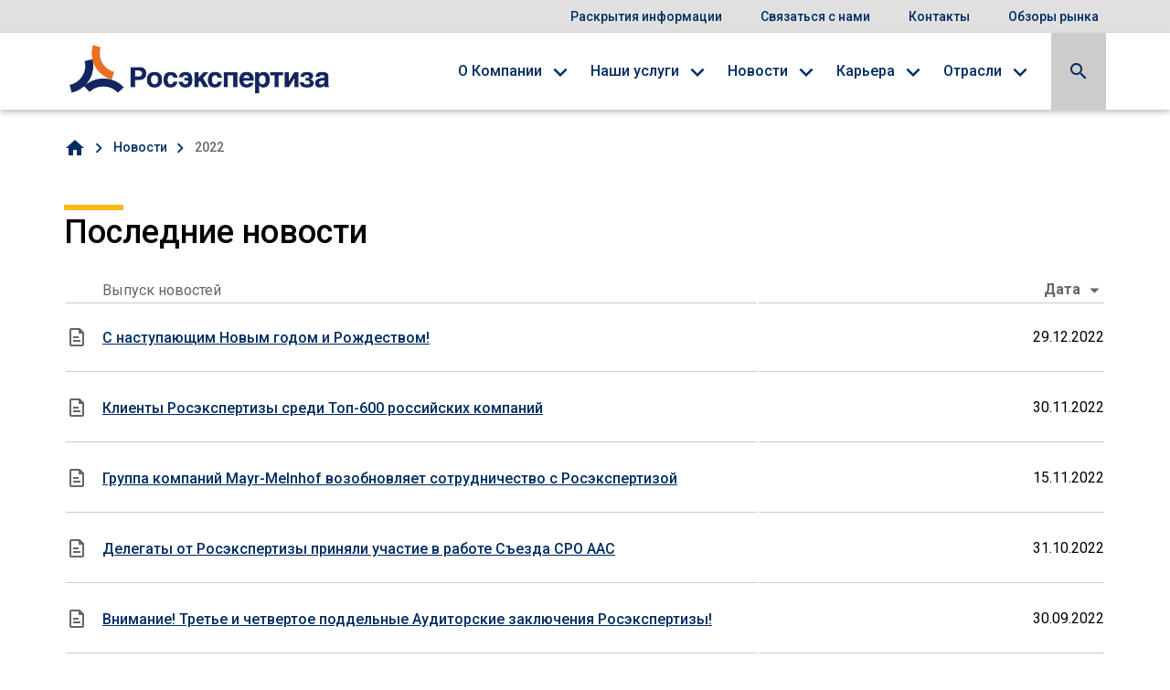

--- FILE ---
content_type: text/html; charset=UTF-8
request_url: https://www.rosexpertiza.ru/news/2022/
body_size: 6795
content:
<!DOCTYPE html PUBLIC "-//W3C//DTD XHTML 1.0 Transitional//EN"
        "http://www.w3.org/TR/xhtml1/DTD/xhtml1-transitional.dtd">
<html xmlns="http://www.w3.org/1999/xhtml">
<head lang="UTF-8">
    <title>Новости</title>
    <meta http-equiv="Content-Type" content="text/html; charset=UTF-8" />
<meta name="keywords" content="Новости" />
<meta name="description" content="Новости" />
<link href="https://cdnjs.cloudflare.com/ajax/libs/slick-carousel/1.9.0/slick.min.css" type="text/css"  rel="stylesheet" />
<link href="/local/templates/.default/components/bitrix/news/news/bitrix/news.list/.default/style.css?1531137989150" type="text/css"  rel="stylesheet" />
<link href="/local/templates/rosexpertiza/css/style.css?153113798914444" type="text/css"  data-template-style="true"  rel="stylesheet" />
<link href="/local/templates/rosexpertiza/css/icon.css?1531137989568" type="text/css"  data-template-style="true"  rel="stylesheet" />
<link href="/local/templates/rosexpertiza/css/site.min.css?1538744749273044" type="text/css"  data-template-style="true"  rel="stylesheet" />
<link href="/local/templates/.default/components/bitrix/menu/lang/style.css?1531137989581" type="text/css"  data-template-style="true"  rel="stylesheet" />
<link href="/local/templates/.default/components/bitrix/menu/main-multilevel/style.css?15311379894414" type="text/css"  data-template-style="true"  rel="stylesheet" />
<link href="/local/templates/.default/components/bitrix/search.title/seacrh/style.css?15311379892198" type="text/css"  data-template-style="true"  rel="stylesheet" />
<link href="/local/templates/.default/components/bitrix/breadcrumb/main/style.css?1531137989585" type="text/css"  data-template-style="true"  rel="stylesheet" />
<link href="/local/templates/.default/components/bitrix/news.list/slider-block/style.css?1531137989150" type="text/css"  data-template-style="true"  rel="stylesheet" />
<link href="/local/components/pixelplus/show_blocks/templates/slider-block/style.css?1531137989150" type="text/css"  data-template-style="true"  rel="stylesheet" />
<link href="/local/components/pixelplus/show_blocks_elements/templates/featured_insides/style.css?1531137989150" type="text/css"  data-template-style="true"  rel="stylesheet" />
<link href="/local/components/pixelplus/show_blocks/templates/mini_slider/style.css?1531137989150" type="text/css"  data-template-style="true"  rel="stylesheet" />
<link href="/local/components/pixelplus/show_blocks_elements/templates/personal/style.css?1531137989150" type="text/css"  data-template-style="true"  rel="stylesheet" />
<link href="/local/templates/rosexpertiza/template_styles.css?168257546211869" type="text/css"  data-template-style="true"  rel="stylesheet" />
<script type="text/javascript">if(!window.BX)window.BX={};if(!window.BX.message)window.BX.message=function(mess){if(typeof mess==='object'){for(let i in mess) {BX.message[i]=mess[i];} return true;}};</script>
<script type="text/javascript">(window.BX||top.BX).message({'JS_CORE_LOADING':'Загрузка...','JS_CORE_NO_DATA':'- Нет данных -','JS_CORE_WINDOW_CLOSE':'Закрыть','JS_CORE_WINDOW_EXPAND':'Развернуть','JS_CORE_WINDOW_NARROW':'Свернуть в окно','JS_CORE_WINDOW_SAVE':'Сохранить','JS_CORE_WINDOW_CANCEL':'Отменить','JS_CORE_WINDOW_CONTINUE':'Продолжить','JS_CORE_H':'ч','JS_CORE_M':'м','JS_CORE_S':'с','JSADM_AI_HIDE_EXTRA':'Скрыть лишние','JSADM_AI_ALL_NOTIF':'Показать все','JSADM_AUTH_REQ':'Требуется авторизация!','JS_CORE_WINDOW_AUTH':'Войти','JS_CORE_IMAGE_FULL':'Полный размер'});</script>

<script type="text/javascript" src="/bitrix/js/main/core/core.js?1684752315487656"></script>

<script>BX.setJSList(['/bitrix/js/main/core/core_ajax.js','/bitrix/js/main/core/core_promise.js','/bitrix/js/main/polyfill/promise/js/promise.js','/bitrix/js/main/loadext/loadext.js','/bitrix/js/main/loadext/extension.js','/bitrix/js/main/polyfill/promise/js/promise.js','/bitrix/js/main/polyfill/find/js/find.js','/bitrix/js/main/polyfill/includes/js/includes.js','/bitrix/js/main/polyfill/matches/js/matches.js','/bitrix/js/ui/polyfill/closest/js/closest.js','/bitrix/js/main/polyfill/fill/main.polyfill.fill.js','/bitrix/js/main/polyfill/find/js/find.js','/bitrix/js/main/polyfill/matches/js/matches.js','/bitrix/js/main/polyfill/core/dist/polyfill.bundle.js','/bitrix/js/main/core/core.js','/bitrix/js/main/polyfill/intersectionobserver/js/intersectionobserver.js','/bitrix/js/main/lazyload/dist/lazyload.bundle.js','/bitrix/js/main/polyfill/core/dist/polyfill.bundle.js','/bitrix/js/main/parambag/dist/parambag.bundle.js']);
</script>
<script type="text/javascript">(window.BX||top.BX).message({'LANGUAGE_ID':'ru','FORMAT_DATE':'DD.MM.YYYY','FORMAT_DATETIME':'DD.MM.YYYY HH:MI:SS','COOKIE_PREFIX':'BITRIX_SM','SERVER_TZ_OFFSET':'10800','UTF_MODE':'Y','SITE_ID':'s1','SITE_DIR':'/','USER_ID':'','SERVER_TIME':'1770058195','USER_TZ_OFFSET':'0','USER_TZ_AUTO':'Y','bitrix_sessid':'e867aa28cd6cc0f0fef32459e57cef41'});</script>


<script type="text/javascript" src="https://cdnjs.cloudflare.com/ajax/libs/jquery/3.3.1/jquery.min.js"></script>
<script type="text/javascript" src="https://cdnjs.cloudflare.com/ajax/libs/slick-carousel/1.9.0/slick.min.js"></script>
<script type="text/javascript" src="https://cdnjs.cloudflare.com/ajax/libs/jquery.maskedinput/1.4.1/jquery.maskedinput.min.js"></script>


<script type="text/javascript" src="/local/templates/rosexpertiza/js/site.js?1531137989576754"></script>
<script type="text/javascript" src="/local/templates/rosexpertiza/js/custom.js?16762898393811"></script>
<script type="text/javascript" src="/local/templates/.default/components/bitrix/menu/main-multilevel/script.js?1531137989470"></script>
<script type="text/javascript" src="/bitrix/components/bitrix/search.title/script.js?15586059579847"></script>
<script type="text/javascript">var _ba = _ba || []; _ba.push(["aid", "0d85d096a2c8dd43610ad56971dc2b3b"]); _ba.push(["host", "www.rosexpertiza.ru"]); (function() {var ba = document.createElement("script"); ba.type = "text/javascript"; ba.async = true;ba.src = (document.location.protocol == "https:" ? "https://" : "http://") + "bitrix.info/ba.js";var s = document.getElementsByTagName("script")[0];s.parentNode.insertBefore(ba, s);})();</script>


    <META NAME="ROBOTS" content="ALL">
    <meta charset="UTF-8">
    <meta name="viewport" content="width=device-width, initial-scale=1.0, maximum-scale=1.0">
    <link rel="icon" href="/favicon.ico" type="image/x-icon">
    <link rel="shortcut icon" href="/favicon.ico" type="image/x-icon">

    <link href="https://fonts.googleapis.com/css?family=Noto+Sans:400,700|Roboto:400,500,700,900" rel="stylesheet">
    <link href="https://fonts.googleapis.com/icon?family=Material+Icons"
          rel="stylesheet">
    	<script type="text/javascript" >
	   (function(m,e,t,r,i,k,a){m[i]=m[i]||function(){(m[i].a=m[i].a||[]).push(arguments)};
	   m[i].l=1*new Date();
	   for (var j = 0; j < document.scripts.length; j++) {if (document.scripts[j].src === r) { return; }}
	   k=e.createElement(t),a=e.getElementsByTagName(t)[0],k.async=1,k.src=r,a.parentNode.insertBefore(k,a)})
	   (window, document, "script", "https://mc.yandex.ru/metrika/tag.js", "ym");
	
	   ym(95849834, "init", {
			clickmap:true,
			trackLinks:true,
			accurateTrackBounce:true,
			webvisor:true
	   });
	</script>
</head>
<body>
<noscript><div><img src="https://mc.yandex.ru/watch/95849834" style="position:absolute; left:-9999px;" alt="" /></div></noscript>
<div>
    <header class="header">
        <div class="header__utility-menu">
            <div class="container">
                <div class="row">
                    <div class="col-xs-12">
                        <a class="link--menu">
                            <i class="material-icons material-icons--menu">menu</i>
                            <i class="material-icons material-icons--close">close</i>
                        </a>

                        <div class="header__utility-menu__logo">
                            <a href="/">
    <img src="/local/templates/rosexpertiza/images/logo.jpg" alt="">
</a>
                        </div>


                        
                    <a href="/about/otcheti/">Раскрытия информации</a>
                        <a href="/contact-us/">Связаться с нами</a>
                        <a href="/about/offices/">Контакты</a>
                        <a href="/infoobzory/">Обзоры рынка</a>
        
                        <a class="link--search link--search-mobile">
                            <i class="material-icons material-icons--search">search</i>
                            <i class="material-icons material-icons--close">close</i>
                        </a>
                        
                        
                    </div>
                </div>
            </div>
        </div>

        <div class="header__main-menu">
            <div class="container">
                <div class="row">
                    <div class="col-xs-12">
                        <div class="header__main-menu-wrapper">
                            <div class="header__main-menu__logo">
<a href="/">
    <img src="/local/templates/rosexpertiza/images/logo.jpg" alt="">
</a>

                            </div>

                            
    <div class="header__main-menu__links">

    <div class="header__main-menu__dropdown">
        
    </div>


	
	
		    <div class="header__main-menu__group">
    <a class="header__main-menu__primary-link header__main-menu__submenu-link">О Компании</a>

            <div class="header__sub-menu" style="display: none;">
                <div class="header__sub-menu__see-all-wrapper header__sub-menu__see-all-wrapper--desktop">
                            <span class="header__sub-menu__image">
														<img src="/local/templates/rosexpertiza/i/about_icon.svg" alt="" />
							                            </span>

                    <span class="header__sub-menu__see-all">
                            <a href="/about/">О Компании</a>
                        </span>
                </div>
                <div class="header__sub-menu__links">
                    <div class="header__sub-menu__links__inner">
		
	
	

	
	
			                    <div class=""><a href="/about/history/">История</a> </div>
			
	
	

	
	
			                    <div class=""><a href="/about/CPO/">Членство в СРО</a> </div>
			
	
	

	
	
			                    <div class=""><a href="/about/otcheti/">Раскрытия</a> </div>
			
	
	

	
	
			                    <div class=""><a href="/about/uchastie-v-rankingakh/">Участие в рэнкингах</a> </div>
			
	
	

	
	
			                    <div class=""><a href="/about/personal/">Ведущие сотрудники</a> </div>
			
	
	

	
	
			                    <div class=""><a href="/about/offices/">Офисы</a> </div>
			
	
	

	
	
			                    <div class=""><a href="/about/sout/">СОУТ</a> </div>
			
	
	

	</div></div><div class="header__sub-menu__see-all-wrapper header__sub-menu__see-all-wrapper--mobile">
                            <span class="header__sub-menu__image"><img src="/local/templates/rosexpertiza/i/about_icon.svg" alt=""/></span>
                            <span class="header__sub-menu__see-all">
                            <a href="/about/">О Компании</a>
                        </span>
                        </div></div></div>	
	
		    <div class="header__main-menu__group">
    <a class="header__main-menu__primary-link header__main-menu__submenu-link">Наши услуги</a>

            <div class="header__sub-menu" style="display: none;">
                <div class="header__sub-menu__see-all-wrapper header__sub-menu__see-all-wrapper--desktop">
                            <span class="header__sub-menu__image">
														<img src="/local/templates/rosexpertiza/i/company_menu.svg" alt="" />
							                            </span>

                    <span class="header__sub-menu__see-all">
                            <a href="/services/">Наши услуги</a>
                        </span>
                </div>
                <div class="header__sub-menu__links">
                    <div class="header__sub-menu__links__inner">
		
	
	

	
	
			                    <div class=""><a href="/services/auditorskie-uslugi/">Аудиторские услуги</a> </div>
			
	
	

	
	
			                    <div class=""><a href="/services/uslugi-v-oblasti-msfo/">Услуги в области МСФО</a> </div>
			
	
	

	
	
			                    <div class=""><a href="/services/bukhgalterskie-uslugi/">Бухгалтерские услуги</a> </div>
			
	
	

	
	
			                    <div class=""><a href="/services/biznes-konsalting/">Бизнес-консалтинг</a> </div>
			
	
	

	
	
			                    <div class=""><a href="/services/otsenka/">Оценка</a> </div>
			
	
	

	
	
			                    <div class=""><a href="/services/upravlenie-biznes-riskami-/">Управление бизнес-рисками</a> </div>
			
	
	

	</div></div><div class="header__sub-menu__see-all-wrapper header__sub-menu__see-all-wrapper--mobile">
                            <span class="header__sub-menu__image"><img src="/local/templates/rosexpertiza/i/company_menu.svg" alt=""/></span>
                            <span class="header__sub-menu__see-all">
                            <a href="/services/">Наши услуги</a>
                        </span>
                        </div></div></div>	
	
		    <div class="header__main-menu__group">
    <a class="header__main-menu__primary-link header__main-menu__submenu-link">Новости</a>

            <div class="header__sub-menu" style="display: none;">
                <div class="header__sub-menu__see-all-wrapper header__sub-menu__see-all-wrapper--desktop">
                            <span class="header__sub-menu__image">
							                            </span>

                    <span class="header__sub-menu__see-all">
                            <a href="/news/">Новости</a>
                        </span>
                </div>
                <div class="header__sub-menu__links">
                    <div class="header__sub-menu__links__inner">
		
	
	

	
	
			                    <div class=""><a href="/news/">Новости</a> </div>
			
	
	

	
	
			                    <div class=" class="item-selected""><a href="/news/2022/">2022</a> </div>
			
	
	

	
	
			                    <div class=""><a href="/news/2021/">2021</a> </div>
			
	
	

	
	
			                    <div class=""><a href="/news/2020/">2020</a> </div>
			
	
	

	
	
			                    <div class=""><a href="/news/2019/">2019</a> </div>
			
	
	

	
	
			                    <div class=""><a href="/news/2018/">2018</a> </div>
			
	
	

	
	
			                    <div class=""><a href="/news/2017/">2017</a> </div>
			
	
	

	
	
			                    <div class=""><a href="/news/2016/">2016</a> </div>
			
	
	

	
	
			                    <div class=""><a href="/news/2015/">2015</a> </div>
			
	
	

	
	
			                    <div class=""><a href="/news/2014/">2014</a> </div>
			
	
	

	
	
			                    <div class=""><a href="/news/2013/">2013</a> </div>
			
	
	

	</div></div><div class="header__sub-menu__see-all-wrapper header__sub-menu__see-all-wrapper--mobile">
                            <span class="header__sub-menu__image"></span>
                            <span class="header__sub-menu__see-all">
                            <a href="/news/">Новости</a>
                        </span>
                        </div></div></div>	
	
		    <div class="header__main-menu__group">
    <a class="header__main-menu__primary-link header__main-menu__submenu-link">Карьера</a>

            <div class="header__sub-menu" style="display: none;">
                <div class="header__sub-menu__see-all-wrapper header__sub-menu__see-all-wrapper--desktop">
                            <span class="header__sub-menu__image">
														<img src="/local/templates/rosexpertiza/i/kariera_icon.svg" alt="" />
							                            </span>

                    <span class="header__sub-menu__see-all">
                            <a href="/career/">Карьера</a>
                        </span>
                </div>
                <div class="header__sub-menu__links">
                    <div class="header__sub-menu__links__inner">
		
	
	

	
	
			                    <div class=""><a href="/career/vacancies/">Вакансии</a> </div>
			
	
	

	
	
			                    <div class=""><a href="/career/studentam-i-vypusknikam/">Студентам и выпускникам</a> </div>
			
	
	

	</div></div><div class="header__sub-menu__see-all-wrapper header__sub-menu__see-all-wrapper--mobile">
                            <span class="header__sub-menu__image"><img src="/local/templates/rosexpertiza/i/kariera_icon.svg" alt=""/></span>
                            <span class="header__sub-menu__see-all">
                            <a href="/career/">Карьера</a>
                        </span>
                        </div></div></div>	
	
		    <div class="header__main-menu__group">
    <a class="header__main-menu__primary-link header__main-menu__submenu-link">Отрасли</a>

            <div class="header__sub-menu" style="display: none;">
                <div class="header__sub-menu__see-all-wrapper header__sub-menu__see-all-wrapper--desktop">
                            <span class="header__sub-menu__image">
														<img src="/upload/uf/71a/new_1.svg" alt="" />
							                            </span>

                    <span class="header__sub-menu__see-all">
                            <a href="/otrasli/">Отрасли</a>
                        </span>
                </div>
                <div class="header__sub-menu__links">
                    <div class="header__sub-menu__links__inner">
		
	
	

	
	
			                    <div class=""><a href="/otrasli/toplivno-energeticheskiy-kompleks-i-energetika/">Топливно-энергетический комплекс и энергетика</a> </div>
			
	
	

	
	
			                    <div class=""><a href="/otrasli/atomnaya-promyshlennost/">Атомная промышленность </a> </div>
			
	
	

	
	
			                    <div class=""><a href="/otrasli/metallurgiya-i-gornodobyvayushchie-proizvodstva/">Металлургия и горнодобывающие производства</a> </div>
			
	
	

	
	
			                    <div class=""><a href="/otrasli/mashinostroenie-i-elektronika/">Машиностроение и электроника</a> </div>
			
	
	

	
	
			                    <div class=""><a href="/otrasli/telekommunikacii-i-media/">Телекоммуникации и медиа</a> </div>
			
	
	

	
	
			                    <div class=""><a href="/otrasli/transport-i-logistika/">Транспорт и логистика</a> </div>
			
	
	

	
	
			                    <div class=""><a href="/otrasli/stroitelstvo-i-development/">Строительство и девелопмент</a> </div>
			
	
	

	
	
			                    <div class=""><a href="/otrasli/torgovlya-i-potrebitelskiy-rynok/">Торговля и потребительский рынок </a> </div>
			
	
	

	
	
			                    <div class=""><a href="/otrasli/banki-i-strahovanie/">Банки и страхование</a> </div>
			
	
	

    </div></div><div class="header__sub-menu__see-all-wrapper header__sub-menu__see-all-wrapper--mobile">
                            <span class="header__sub-menu__image"><img src="/upload/uf/71a/new_1.svg" alt=""/></span>
                            <span class="header__sub-menu__see-all">
                            <a href="/otrasli/">Отрасли</a>
                        </span>
                        </div></div></div>    </div>


                            <a class="link--search link--search-desktop">
                                <i class="material-icons material-icons--search">search</i>
                                <i class="material-icons material-icons--close">close</i>
                            </a>
                            <div class="search" data-search-page="/search/">
								<div id="title-search">
	<form action="/search/index.php">
		<input id="title-search-input" type="search" name="q" value="" size="40" maxlength="50" autocomplete="off" class="search__textbox autocomplete ui-autocomplete-input" />
                                <button class="search__button">
                                    <i class="material-icons">search</i>
                                </button>		
	</form>
	</div>
<script>
	BX.ready(function(){
		new JCTitleSearch({
			'AJAX_PAGE' : '/news/2022/',
			'CONTAINER_ID': 'title-search',
			'INPUT_ID': 'title-search-input',
			'MIN_QUERY_LEN': 2
		});
	});
</script>
								
                            </div>
                        </div>
                    </div>
                </div>
            </div>
        </div>
    </header>
            <div class="breadcrumb" itemprop="http://schema.org/breadcrumb" itemscope itemtype="http://schema.org/BreadcrumbList">
<div class="container">
        <div class="">    <a href="/">
                <i class="material-icons">home</i>
            </a>
			<span id="bx_breadcrumb_0" itemprop="itemListElement" itemscope itemtype="http://schema.org/ListItem">
				<a href="/news/" title="Новости" itemprop="url">
					<span itemprop="name">Новости</span>
				</a>
				<meta itemprop="position" content="1" />
			</span>
			<span itemprop="itemListElement" itemscope itemtype="http://schema.org/ListItem">
				<span itemprop="name">2022</span>
				<meta itemprop="position" content="2" />
			</span></div></div></div>			
    
    <div id="comp_83a13b6022e84aeb7c32b5588c878651">

<div class="news-list-table">
	<div class="container">
		<div class="row">
			<div class="col-xs-12">
				<div class="news-list-table__intro-bar">
					<div class="h2 news-list-table__intro-bar__title"><p>Последние новости</p></div>
					<div class="news-list-table__intro-bar__link news-list-table__view-more news-list-table__view-more--desktop"></div>
				</div>
                				<div data-filtered-list )>
					<table class="news-list-table__table">
						<thead>
							<tr>
								<th><span class="">Выпуск новостей</span></th>
								<th><a href="/news/2022/?DATE_SORT_NEWS=ASC" onclick="BX.ajax.insertToNode('/news/2022/?DATE_SORT_NEWS=ASC&amp;bxajaxid=83a13b6022e84aeb7c32b5588c878651', 'comp_83a13b6022e84aeb7c32b5588c878651'); return false;"  class="sort " >Дата</a></th>
							</tr>						
						</thead>
						<tbody>
																			
							<tr id="bx_1373509569_723">
								<td>
									<div class="news-list-table__table__item">
										<div class="news-list-table__table__item__icon">
											<svg fill="#666" xmlns="http://www.w3.org/2000/svg" width="24" height="24" viewBox="0 0 24 24">
												<path d="M15.414,2H6C4.897,2,4,2.898,4,4v16c0,1.103,0.897,2,2,2h12c1.103,0,2-0.897,2-2V6.586L15.414,2zM18.001,20H6V4h8v4h4L18.001,20z"></path>
												<path d="m8 11h6v2h-6z"></path><path d="m8 15h8v2h-8z"></path>
											</svg>
										</div>
										<div class="news-list-table__table__item__link">
											<a href="/news/s-nastupayushchim-novym-godom-i-rozhdestvom/" onclick="return true;">С наступающим Новым годом и Рождеством!</a>
											<span class="news-list-table__table__item__content">29.12.2022</span>
										</div>
									</div>
								</td>
								<td class="">29.12.2022</td>
							</tr>
																			
							<tr id="bx_1373509569_721">
								<td>
									<div class="news-list-table__table__item">
										<div class="news-list-table__table__item__icon">
											<svg fill="#666" xmlns="http://www.w3.org/2000/svg" width="24" height="24" viewBox="0 0 24 24">
												<path d="M15.414,2H6C4.897,2,4,2.898,4,4v16c0,1.103,0.897,2,2,2h12c1.103,0,2-0.897,2-2V6.586L15.414,2zM18.001,20H6V4h8v4h4L18.001,20z"></path>
												<path d="m8 11h6v2h-6z"></path><path d="m8 15h8v2h-8z"></path>
											</svg>
										</div>
										<div class="news-list-table__table__item__link">
											<a href="/news/klienty-rosekspertizy-sredi-top-600-rossiyskikh-kompaniy-/" onclick="return true;">Клиенты Росэкспертизы среди Топ-600 российских компаний </a>
											<span class="news-list-table__table__item__content">30.11.2022</span>
										</div>
									</div>
								</td>
								<td class="">30.11.2022</td>
							</tr>
																			
							<tr id="bx_1373509569_720">
								<td>
									<div class="news-list-table__table__item">
										<div class="news-list-table__table__item__icon">
											<svg fill="#666" xmlns="http://www.w3.org/2000/svg" width="24" height="24" viewBox="0 0 24 24">
												<path d="M15.414,2H6C4.897,2,4,2.898,4,4v16c0,1.103,0.897,2,2,2h12c1.103,0,2-0.897,2-2V6.586L15.414,2zM18.001,20H6V4h8v4h4L18.001,20z"></path>
												<path d="m8 11h6v2h-6z"></path><path d="m8 15h8v2h-8z"></path>
											</svg>
										</div>
										<div class="news-list-table__table__item__link">
											<a href="/news/avstriyskaya-gruppa-kompaniy-mayr-melnhof-mm-vozobnovlyaet-sotrudnichestvo-s-rosekspertizoy/" onclick="return true;">Группа компаний Mayr-Melnhof возобновляет сотрудничество с Росэкспертизой</a>
											<span class="news-list-table__table__item__content">15.11.2022</span>
										</div>
									</div>
								</td>
								<td class="">15.11.2022</td>
							</tr>
																			
							<tr id="bx_1373509569_719">
								<td>
									<div class="news-list-table__table__item">
										<div class="news-list-table__table__item__icon">
											<svg fill="#666" xmlns="http://www.w3.org/2000/svg" width="24" height="24" viewBox="0 0 24 24">
												<path d="M15.414,2H6C4.897,2,4,2.898,4,4v16c0,1.103,0.897,2,2,2h12c1.103,0,2-0.897,2-2V6.586L15.414,2zM18.001,20H6V4h8v4h4L18.001,20z"></path>
												<path d="m8 11h6v2h-6z"></path><path d="m8 15h8v2h-8z"></path>
											</svg>
										</div>
										<div class="news-list-table__table__item__link">
											<a href="/news/delegaty-ot-rosekspertizy-prinyali-uchastie-v-rabote-sezda-sro-aas/" onclick="return true;">Делегаты от Росэкспертизы приняли участие в работе Съезда СРО ААС</a>
											<span class="news-list-table__table__item__content">31.10.2022</span>
										</div>
									</div>
								</td>
								<td class="">31.10.2022</td>
							</tr>
																			
							<tr id="bx_1373509569_718">
								<td>
									<div class="news-list-table__table__item">
										<div class="news-list-table__table__item__icon">
											<svg fill="#666" xmlns="http://www.w3.org/2000/svg" width="24" height="24" viewBox="0 0 24 24">
												<path d="M15.414,2H6C4.897,2,4,2.898,4,4v16c0,1.103,0.897,2,2,2h12c1.103,0,2-0.897,2-2V6.586L15.414,2zM18.001,20H6V4h8v4h4L18.001,20z"></path>
												<path d="m8 11h6v2h-6z"></path><path d="m8 15h8v2h-8z"></path>
											</svg>
										</div>
										<div class="news-list-table__table__item__link">
											<a href="/news/vnimanie-trete-i-chetvertoe-poddelnye-auditorskie-zaklyucheniya-rosekspertizy/" onclick="return true;">Внимание! Третье и четвертое поддельные Аудиторские заключения Росэкспертизы!</a>
											<span class="news-list-table__table__item__content">30.09.2022</span>
										</div>
									</div>
								</td>
								<td class="">30.09.2022</td>
							</tr>
																			
							<tr id="bx_1373509569_716">
								<td>
									<div class="news-list-table__table__item">
										<div class="news-list-table__table__item__icon">
											<svg fill="#666" xmlns="http://www.w3.org/2000/svg" width="24" height="24" viewBox="0 0 24 24">
												<path d="M15.414,2H6C4.897,2,4,2.898,4,4v16c0,1.103,0.897,2,2,2h12c1.103,0,2-0.897,2-2V6.586L15.414,2zM18.001,20H6V4h8v4h4L18.001,20z"></path>
												<path d="m8 11h6v2h-6z"></path><path d="m8 15h8v2h-8z"></path>
											</svg>
										</div>
										<div class="news-list-table__table__item__link">
											<a href="/news/s-dnem-rozhdeniya-rosekspertiza-/" onclick="return true;">С Днем рождения, Росэкспертиза! </a>
											<span class="news-list-table__table__item__content">23.09.2022</span>
										</div>
									</div>
								</td>
								<td class="">23.09.2022</td>
							</tr>
						 
						</tbody>
					</table>
					<div class="news-list-table__view-more news-list-table__view-more--mobile"></div>
					<div class="pagination news-list-table__pagination">
													
				<span class="current">1</span>
				<a href="/news/2022/?PAGEN_1=2" onclick="BX.ajax.insertToNode('/news/2022/?PAGEN_1=2&amp;bxajaxid=83a13b6022e84aeb7c32b5588c878651', 'comp_83a13b6022e84aeb7c32b5588c878651'); return false;"  >2</a>
				<a href="/news/2022/?PAGEN_1=3" onclick="BX.ajax.insertToNode('/news/2022/?PAGEN_1=3&amp;bxajaxid=83a13b6022e84aeb7c32b5588c878651', 'comp_83a13b6022e84aeb7c32b5588c878651'); return false;"  >3</a>
				<a href="/news/2022/?PAGEN_1=4" onclick="BX.ajax.insertToNode('/news/2022/?PAGEN_1=4&amp;bxajaxid=83a13b6022e84aeb7c32b5588c878651', 'comp_83a13b6022e84aeb7c32b5588c878651'); return false;"  >4</a>
					<a href="/news/2022/?PAGEN_1=2" onclick="BX.ajax.insertToNode('/news/2022/?PAGEN_1=2&amp;bxajaxid=83a13b6022e84aeb7c32b5588c878651', 'comp_83a13b6022e84aeb7c32b5588c878651'); return false;"  class="arrow" id="navigation_1_previous_page" ><i class="material-icons">keyboard_arrow_right</i></a>
		
<script type="text/javascript">
	BX.bind(document, "keydown", function (event) {

		event = event || window.event;
		if (!event.ctrlKey)
			return;

		var target = event.target || event.srcElement;
		if (target && target.nodeName && (target.nodeName.toUpperCase() == "INPUT" || target.nodeName.toUpperCase() == "TEXTAREA"))
			return;

		var key = (event.keyCode ? event.keyCode : (event.which ? event.which : null));
		if (!key)
			return;

		var link = null;
		if (key == 39)
			link = BX('navigation_1_next_page');
		else if (key == 37)
			link = BX('navigation_1_previous_page');

		if (link && link.href)
			document.location = link.href;
	});
</script>										
					</div>					
				</div>
                			</div>
		</div>
	</div>
</div>



</div>

<footer class="footer">
    <div class="container">
        <div class="row">
            <div class="col-xs-12">
                <div class="footer__logo-bar">
                    <div class="footer__logo-bar__logo">
                            		<img src="/upload/ppopt/9ea/9ea036f549ba0071e125f07db3a56430.png" alt=""width="2526" height="1785">	
	                    </div>
                    <div class="footer__logo-bar__tagline">
                                            </div>
                </div>
                <div class="footer__menu-bar">
                    <div class="footer__menu-bar__menu">
                        
                                <span class="footer__menu-bar__menu__link-wrapper">
                                        <a href="/politika-konfidenttsialnosti/">Политика конфиденциальности</a>
                                    </span>
                                        <span class="footer__menu-bar__menu__link-wrapper">
                                        <a href="/usloviya-ispolzovaniya/">Условия использования</a>
                                    </span>
                                    </div>
                    <div class="footer__menu-bar__social">
																																				                    </div>
                </div>
                <div class="footer__copyright">
                                            © ® Росэкспертиза 1993 - 2025<br>
                    
                                    </div>
								<div class="pixel-copyright">
                  <span>
                    Создание сайта — компания «<a href="https://pixelplus.ru" target="pixelplus">Пиксель Плюс</a>»
                  </span>
                </div>				
				            </div>
        </div>
    </div>
    <embed class="footer__artwork" src="/local/templates/rosexpertiza/i/footer-artwork.svg">
</footer>
</div>
<div role="status" aria-live="assertive" aria-relevant="additions" class="ui-helper-hidden-accessible"></div>

</body>
</html>

--- FILE ---
content_type: text/css
request_url: https://www.rosexpertiza.ru/local/templates/rosexpertiza/css/site.min.css?1538744749273044
body_size: 34972
content:
@charset "UTF-8";/*! normalize.css v7.0.0 | MIT License | github.com/necolas/normalize.css */html{line-height:1.15;-ms-text-size-adjust:100%;-webkit-text-size-adjust:100%}body{margin:0}article,aside,footer,header,nav,section{display:block}h1{font-size:2em;margin:.67em 0}figcaption,figure,main{display:block}figure{margin:1em 40px}hr{box-sizing:content-box;height:0;overflow:visible}pre{font-family:monospace,monospace;font-size:1em}a{background-color:transparent;-webkit-text-decoration-skip:objects}abbr[title]{border-bottom:none;text-decoration:underline;text-decoration:underline dotted}b,strong{font-weight:inherit}b,strong{font-weight:bolder}code,kbd,samp{font-family:monospace,monospace;font-size:1em}dfn{font-style:italic}mark{background-color:#ff0;color:#000}small{font-size:80%}sub,sup{font-size:75%;line-height:0;position:relative;vertical-align:baseline}sub{bottom:-.25em}sup{top:-.5em}audio,video{display:inline-block}audio:not([controls]){display:none;height:0}img{border-style:none}svg:not(:root){overflow:hidden}button,input,optgroup,select,textarea{font-family:sans-serif;font-size:100%;line-height:1.15;margin:0}button,input{overflow:visible}button,select{text-transform:none}[type=reset],[type=submit],button,html [type=button]{-webkit-appearance:button}[type=button]::-moz-focus-inner,[type=reset]::-moz-focus-inner,[type=submit]::-moz-focus-inner,button::-moz-focus-inner{border-style:none;padding:0}[type=button]:-moz-focusring,[type=reset]:-moz-focusring,[type=submit]:-moz-focusring,button:-moz-focusring{outline:1px dotted ButtonText}fieldset{padding:.35em .75em .625em}legend{box-sizing:border-box;color:inherit;display:table;max-width:100%;padding:0;white-space:normal}progress{display:inline-block;vertical-align:baseline}textarea{overflow:auto}[type=checkbox],[type=radio]{box-sizing:border-box;padding:0}[type=number]::-webkit-inner-spin-button,[type=number]::-webkit-outer-spin-button{height:auto}[type=search]{-webkit-appearance:textfield;outline-offset:-2px}[type=search]::-webkit-search-cancel-button,[type=search]::-webkit-search-decoration{-webkit-appearance:none}::-webkit-file-upload-button{-webkit-appearance:button;font:inherit}details,menu{display:block}summary{display:list-item}canvas{display:inline-block}template{display:none}[hidden]{display:none}*,:after,:before{box-sizing:border-box}html{font-size:62.5%;overflow-x:hidden}body{background:#fff;color:#000;direction:ltr;font-family:Roboto,Arial,sans-serif;font-size:1.6rem;font-weight:400;line-height:normal;overflow-x:hidden;text-align:left}@media screen and (min-width:768px){.menu-open body{overflow:hidden}}body.second-lang{font-family:"Noto Sans",Arial,sans-serif}img{height:auto;max-width:100%}.article-header__title,.bar-title--large,.contact-details__contact__name,.country-landing-intro__heading,.form__header__title,.h1,.hero__heading,.insight-asset-detail .article-header__title,.key-issues__title,.login-form__header__title,.page-title__title,.reset-password__header__title,h1{font-size:4rem;font-weight:900;line-height:4.6rem}.article-header__title p,.bar-title--large p,.contact-details__contact__name p,.country-landing-intro__heading p,.form__header__title p,.h1 p,.hero__heading p,.insight-asset-detail .article-header__title p,.key-issues__title p,.login-form__header__title p,.page-title__title p,.reset-password__header__title p,h1 p{margin:0}@media screen and (min-width:768px){.article-header__title,.bar-title--large,.contact-details__contact__name,.country-landing-intro__heading,.form__header__title,.h1,.hero__heading,.insight-asset-detail .article-header__title,.key-issues__title,.login-form__header__title,.page-title__title,.reset-password__header__title,h1{font-size:5.8rem;line-height:6rem}.alt.article-header__title,.alt.bar-title--large,.alt.contact-details__contact__name,.alt.country-landing-intro__heading,.alt.form__header__title,.alt.hero__heading,.alt.key-issues__title,.alt.login-form__header__title,.alt.page-title__title,.alt.reset-password__header__title,.h1.alt,.hero--home-page .hero__heading,h1.alt{font-size:4.6rem;line-height:4.9rem}.alt-b.article-header__title,.alt-b.bar-title--large,.alt-b.contact-details__contact__name,.alt-b.country-landing-intro__heading,.alt-b.form__header__title,.alt-b.hero__heading,.alt-b.key-issues__title,.alt-b.login-form__header__title,.alt-b.page-title__title,.alt-b.reset-password__header__title,.h1.alt-b,h1.alt-b{font-size:3.4rem;line-height:3.8rem}}.article-header__sub-title,.bar-title,.column-primary-cta__title--center,.content-results__title,.contextual-contact__intro__title,.country-landing-intro__secondary__header,.featured-elements__carousel__item__author,.featured-elements__carousel__item__title,.featured-elements__intro__title,.featured-services__intro__heading,.firm-results__header,.form__header__title--confirmation,.h2,.hero--insights-landing-page .hero__heading,.hero--news-landing-page .hero__heading,.in-page-contact__title,.infographic__heading,.insight-asset-detail .article-header__sub-title,.key-issues__title,.news-list-table__intro-bar__title,.our-firms__firm__name,.page-end-cta__wrapper__title,.quote__author,.section-intro-bar__title,.video__title,h2{font-size:3.4rem;font-weight:500;line-height:3.8rem}.article-header__sub-title p,.bar-title p,.column-primary-cta__title--center p,.content-results__title p,.contextual-contact__intro__title p,.country-landing-intro__secondary__header p,.featured-elements__carousel__item__author p,.featured-elements__carousel__item__title p,.featured-elements__intro__title p,.featured-services__intro__heading p,.firm-results__header p,.form__header__title--confirmation p,.h2 p,.hero--insights-landing-page .hero__heading p,.hero--news-landing-page .hero__heading p,.in-page-contact__title p,.infographic__heading p,.insight-asset-detail .article-header__sub-title p,.key-issues__title p,.news-list-table__intro-bar__title p,.our-firms__firm__name p,.page-end-cta__wrapper__title p,.quote__author p,.section-intro-bar__title p,.video__title p,h2 p{margin:0}@media screen and (min-width:768px){.article-header__sub-title,.bar-title,.column-primary-cta__title--center,.content-results__title,.contextual-contact__intro__title,.country-landing-intro__secondary__header,.featured-elements__carousel__item__author,.featured-elements__carousel__item__title,.featured-elements__intro__title,.featured-services__intro__heading,.firm-results__header,.form__header__title--confirmation,.h2,.hero--insights-landing-page .hero__heading,.hero--news-landing-page .hero__heading,.in-page-contact__title,.infographic__heading,.insight-asset-detail .article-header__sub-title,.key-issues__title,.news-list-table__intro-bar__title,.our-firms__firm__name,.page-end-cta__wrapper__title,.quote__author,.section-intro-bar__title,.video__title,h2{font-size:3.6rem;line-height:4rem}}.article-header__sub-heading,.bar-title--small,.column-content-preview__title,.column-directory-content__title,.column-directory-list__title,.column-list-links__title,.column-primary-cta__title,.column-related-content__title,.contact-details__contact__job-firm,.contact-directory__title,.contextual-links__heading,.featured-elements__carousel__item__author,.h3,.insight-previews__item__title,.navigation-cards__title,.our-firms__firm__header,.product-navigation__title,.quote__author,.search-criteria__search input[type=text],.search__textbox,.tabbed-content__title,h3{font-size:2.4rem;font-weight:500;line-height:3.2rem}.article-header__sub-heading p,.bar-title--small p,.column-content-preview__title p,.column-directory-content__title p,.column-directory-list__title p,.column-list-links__title p,.column-primary-cta__title p,.column-related-content__title p,.contact-details__contact__job-firm p,.contact-directory__title p,.contextual-links__heading p,.featured-elements__carousel__item__author p,.h3 p,.insight-previews__item__title p,.navigation-cards__title p,.our-firms__firm__header p,.product-navigation__title p,.quote__author p,.search-criteria__search input[type=text] p,.search__textbox p,.tabbed-content__title p,h3 p{margin:0}@media screen and (min-width:768px){.article-header__sub-heading,.bar-title--small,.column-content-preview__title,.column-directory-content__title,.column-directory-list__title,.column-list-links__title,.column-primary-cta__title,.column-related-content__title,.contact-details__contact__job-firm,.contact-directory__title,.contextual-links__heading,.featured-elements__carousel__item__author,.h3,.insight-previews__item__title,.navigation-cards__title,.our-firms__firm__header,.product-navigation__title,.quote__author,.search-criteria__search input[type=text],.search__textbox,.tabbed-content__title,h3{line-height:3rem}}.accordion-content__item__title,.content-results__result__link,.featured-services__tab-content__item__heading,.featured-services__tab-content__name,.firm-results__results__result__name,.h4,.header__main-menu__links .dropdown-filter__text,.header__main-menu__links__utility a,.header__main-menu__primary-link,.key-issues .carousel-item__title,.locations li.locations__region,.tabbed-content__tab-content__name,.tabbed-content__tabs__tab,h4{font-size:2rem;font-weight:900;line-height:2.9rem}.accordion-content__item__title p,.content-results__result__link p,.featured-services__tab-content__item__heading p,.featured-services__tab-content__name p,.firm-results__results__result__name p,.h4 p,.header__main-menu__links .dropdown-filter__text p,.header__main-menu__links__utility a p,.header__main-menu__primary-link p,.key-issues .carousel-item__title p,.locations li.locations__region p,.tabbed-content__tab-content__name p,.tabbed-content__tabs__tab p,h4 p{margin:0}.article-header__author,.column-directory-content__list__item__title,.column-directory-list__list__item__title,.column-list-links__list__item__title,.column-primary-cta__list__item__heading,.content-with-quote__quote,.contextual-contact__contact__full-name,.contextual-contact__intro__content,.country-landing-intro__secondary__content,.featured-elements__carousel__item__quote,.featured-elements__carousel__item__text,.featured-elements__intro__content,.featured-services__intro__content,.form__body__header,.form__body__required-text,.h5,.insight-asset-detail .article-header__author,.login-form__body__header,.login-form__body__required-text,.navigation-cards__list__item__heading,.page-end-cta__wrapper__content,.quote,.reset-password__body__header,.reset-password__body__required-text,.search-criteria__result,.testimonial-with-headshot__testimonial__info__name,.testimonial-with-headshot__testimonial__quote,.video__content,blockquote,h5{font-size:1.8rem;font-weight:500;line-height:2.7rem}.article-header__author p,.column-directory-content__list__item__title p,.column-directory-list__list__item__title p,.column-list-links__list__item__title p,.column-primary-cta__list__item__heading p,.content-with-quote__quote p,.contextual-contact__contact__full-name p,.contextual-contact__intro__content p,.country-landing-intro__secondary__content p,.featured-elements__carousel__item__quote p,.featured-elements__carousel__item__text p,.featured-elements__intro__content p,.featured-services__intro__content p,.form__body__header p,.form__body__required-text p,.h5 p,.insight-asset-detail .article-header__author p,.login-form__body__header p,.login-form__body__required-text p,.navigation-cards__list__item__heading p,.page-end-cta__wrapper__content p,.quote p,.reset-password__body__header p,.reset-password__body__required-text p,.search-criteria__result p,.testimonial-with-headshot__testimonial__info__name p,.testimonial-with-headshot__testimonial__quote p,.video__content p,blockquote p,h5 p{margin:0}.h6,h6{font-size:1.6rem;font-weight:500;line-height:2.5rem}.second-lang .h6,.second-lang h6{font-weight:900}.h6 p,h6 p{margin:0}.article-previous-next__next,.breadcrumb,.cc-window,.cities-modal__city,.cities-modal__header__link,.column-content-preview__list__item__category-date,.column-content-preview__list__item__title,.column-primary-cta__list__item__link--alt a,.column-related-content__list__item__title,.content-results__count,.contextual-contact__contact__firm,.contextual-contact__contact__job-title,.contextual-contact__intro__link a,.contextual-contact__view-more a,.contextual-links__link a,.contextual-links__summary a,.dropdown-filter-label,.featured-services__intro__link a,.featured-services__tab-content__item__link,.featured-services__tabs__tab__name,.firm-results__filter__result-count,.firm-results__results__result__cities,.firm-results__results__result__country,.firm-results__results__result__phone,.firm-results__results__result__services span,.footer__copyright,.footer__logo-bar__tagline,.form__field,.form__field__helper,.header__sub-menu__see-all-wrapper--desktop .header__sub-menu__see-all a,.header__utility-menu .dropdown-filter,.header__utility-menu a,.hero__category,.image-caption__caption,.insight-previews__item__category,.key-issues__issue__category-date,.key-issues__view-more a,.link--arrow,.link--arrow-inline,.locations__global-site,.login-form__field,.login-form__field__helper,.news-list-table__intro-bar__link a,.news-list-table__table thead tr th,.news-list-table__table__item__content,.news-list-table__view-more--mobile a,.our-firms__firm__link a,.pagination,.product-navigation__list__item__inner__content__link a,.reset-password__field,.reset-password__field__helper,.search-result-tabs a,.slick-dots li .number,.sort,.tag,.testimonial-with-headshot__testimonial__info__firm,.testimonial-with-headshot__testimonial__info__job,.text--medium,.text--medium-small,.trending-insights__insight__title{font-weight:500}.breadcrumb,.cc-window,.column-content-preview__list__item__category-date,.content-results__count,.contextual-contact__contact__firm,.contextual-contact__contact__job-title,.firm-results__filter__result-count,.firm-results__results__result__cities,.firm-results__results__result__country,.firm-results__results__result__phone,.firm-results__results__result__services span,.footer__copyright,.form__field__helper,.header__utility-menu .dropdown-filter,.header__utility-menu a,.hero__category,.image-caption__caption,.insight-previews__item__category,.key-issues__issue__category-date,.login-form__field__helper,.news-list-table__table__item__content,.reset-password__field__helper,.tag,.testimonial-with-headshot__testimonial__info__firm,.testimonial-with-headshot__testimonial__info__job,.text--medium-small{font-size:1.4rem;line-height:2rem}a{color:#002d62;display:inline-block;font-weight:500;text-decoration:none}a:focus,a:hover{text-decoration:underline}a[href*=mailto],a[href*=tel]{direction:ltr}.material-icons,.material-icons-custom{vertical-align:middle}.material-icons{-webkit-font-feature-settings:'liga';font-feature-settings:'liga'}.material-icons:hover{text-decoration:none}b,strong{font-weight:700}ol,ul{list-style:none;padding:0}ol li,ul li{line-height:3rem;position:relative}ol a,ul a{text-decoration:underline}ul>li{padding:0 0 0 1.5rem}ul>li:before{background:#fdb913;border-radius:50%;content:"";display:block;height:.6rem;left:0;position:absolute;top:1.3rem;width:.6rem}ol{counter-reset:crowe-counter}ol>li{padding:0 0 0 2rem}ol>li:before{content:counter(crowe-counter) ". ";counter-increment:crowe-counter;display:block;font-weight:500;left:0;position:absolute;top:0}blockquote{margin:4rem 0 0}input::-ms-clear{display:none}.background--white{background:#fff}.background--grey{background-color:#F2F2F2}.background--dark-grey{background-color:#666;color:#fff}.background--dark-grey a{color:#fff}.background--gradient{background:linear-gradient(180deg,rgba(255,255,255,.03) 0,rgba(0,0,0,.05) 100%)}.form__header__title{margin:1rem 0 0}.form__header__title--confirmation{padding:1rem 0 0}.form__header__content{line-height:3rem;margin:2rem 0 0}.form__body{background:rgba(0,0,0,.03);padding:3rem}.form__body>:first-child{margin-top:0}.dropdown-filter__dropdown .form__field{margin:1rem 0}.form__multiple-fields .form__field{margin:0}.form__field--checkbox,.form__field--radio{position:relative}.form__field--checkbox label,.form__field--radio label{padding:0 0 0 2.5rem}.form__field--checkbox input[type=checkbox],.form__field--checkbox input[type=radio],.form__field--radio input[type=checkbox],.form__field--radio input[type=radio]{left:0;opacity:0;position:absolute;top:0}.form__field--checkbox .form__field__text,.form__field--radio .form__field__text{display:inline-block;font-weight:400;line-height:3rem;vertical-align:middle}.dropdown-filter__dropdown .form__field--checkbox .form__field__text,.dropdown-filter__dropdown .form__field--radio .form__field__text{line-height:normal}.form__field--checkbox .form__field__text p:first-child,.form__field--radio .form__field__text p:first-child{margin-top:0}.form__field--checkbox .form__field__text:after,.form__field--radio .form__field__text:after{color:#002d62;display:block;font-family:"Material Icons",Arial,sans-serif;-webkit-font-feature-settings:'liga';font-feature-settings:'liga';font-size:1.8rem;left:0;position:absolute;top:0}.form__field--checkbox .form__field__text:after{content:"check_box_outline_blank"}.form__field--checkbox input[type=checkbox]:checked~.form__field__text:after{content:"check_box"}.form__field--radio .form__field__text:after{content:"radio_button_unchecked"}.form__field--radio input[type=radio]:checked~.form__field__text:after{content:"radio_button_checked"}.form__field--hidden{line-height:2.5rem}.form__field__intro{font-weight:400;line-height:3rem}.form__field__intro>:first-child{margin-top:0}.form__field__helper{color:#666;display:block;margin:.5rem 0 0}.form__field--has-error .form__field__helper{color:#ed1c24}label{display:block;margin:0 0 1rem}label p{display:inline-block;margin:0}.dropdown-filter__dropdown label{margin:0}input[type=text],input[type=tel],input[type=email],input[type=url],input[type=password],select,textarea{background:#fff;border:.1rem solid #ccc;display:block;font-family:Roboto,Arial,sans-serif;padding:1rem;width:100%}input[type=text]:hover,input[type=tel]:hover,input[type=email]:hover,input[type=url]:hover,input[type=password]:hover,select:hover,textarea:hover{border-color:#666}input[type=text]:focus,input[type=tel]:focus,input[type=email]:focus,input[type=url]:focus,input[type=password]:focus,select:focus,textarea:focus{border-color:#002d62}.form__field--has-error input[type=text],.form__field--has-error input[type=tel],.form__field--has-error input[type=email],.form__field--has-error input[type=url],.form__field--has-error input[type=password],.form__field--has-error select,.form__field--has-error textarea{border-color:#ed1c24}.button,.button--inline,.cc-window .cc-compliance .cc-btn,.column-primary-cta__list__item__link a,.featured-elements__carousel__item__link a,.insight-previews__item__button,.login-form .button,.login-form button,.login-form input[type=button],.login-form input[type=submit],.reset-password .button,.reset-password button,.reset-password input[type=button],.reset-password input[type=submit],button,input[type=button],input[type=submit]{-webkit-appearance:none;-moz-appearance:none;appearance:none;border:0;cursor:pointer}.select-wrapper{position:relative}.select-wrapper:after{background:#fff;bottom:.1rem;content:"";display:block;pointer-events:none;position:absolute;right:.1rem;top:.1rem;width:3rem;z-index:0}.select-wrapper:before{content:"keyboard_arrow_down";display:block;font-family:"Material Icons",Arial,sans-serif;-webkit-font-feature-settings:'liga';font-feature-settings:'liga';font-size:2rem;pointer-events:none;position:absolute;right:1rem;top:50%;transform:translateY(-50%);z-index:1}select{-webkit-appearance:none;-moz-appearance:none;appearance:none}textarea{min-height:17.5rem;resize:none}@media print{.footer,.header{display:none}}.column-content-preview__list__item__title:not(.has-asset-type),.column-related-content__list__item__title,.insight-previews__item__content,.link--corner,.our-firms__firm__name,.trending-insights__insight__title:not(.has-asset-type){background:linear-gradient(45deg,transparent .6rem,#002d62 .6rem);color:#fff;padding:1rem}[dir=rtl] .column-content-preview__list__item__title:not(.has-asset-type),[dir=rtl] .column-related-content__list__item__title,[dir=rtl] .insight-previews__item__content,[dir=rtl] .link--corner,[dir=rtl] .our-firms__firm__name,[dir=rtl] .trending-insights__insight__title:not(.has-asset-type){background:linear-gradient(-45deg,transparent .6rem,#002d62 .6rem)}.article-previous-next__next,.cities-modal__header__link,.column-primary-cta__list__item__link--alt a,.contextual-contact__intro__link a,.contextual-contact__view-more a,.contextual-links__link a,.contextual-links__summary a,.featured-services__intro__link a,.featured-services__tab-content__item__link,.header__sub-menu__see-all-wrapper--desktop .header__sub-menu__see-all a,.key-issues__view-more a,.link--arrow,.locations__global-site,.news-list-table__intro-bar__link a,.news-list-table__view-more--mobile a,.our-firms__firm__link a,.product-navigation__list__item__inner__content__link a{text-decoration:none!important}.article-previous-next__next:hover,.cities-modal__header__link:hover,.column-primary-cta__list__item__link--alt a:hover,.contextual-contact__intro__link a:hover,.contextual-contact__view-more a:hover,.contextual-links__link a:hover,.contextual-links__summary a:hover,.featured-services__intro__link a:hover,.featured-services__tab-content__item__link:hover,.header__sub-menu__see-all-wrapper--desktop .header__sub-menu__see-all a:hover,.key-issues__view-more a:hover,.link--arrow:hover,.locations__global-site:hover,.news-list-table__intro-bar__link a:hover,.news-list-table__view-more--mobile a:hover,.our-firms__firm__link a:hover,.product-navigation__list__item__inner__content__link a:hover{text-decoration:none}.article-previous-next__next:hover:after,.cities-modal__header__link:hover:after,.column-primary-cta__list__item__link--alt a:hover:after,.contextual-contact__intro__link a:hover:after,.contextual-contact__view-more a:hover:after,.contextual-links__link a:hover:after,.contextual-links__summary a:hover:after,.featured-services__intro__link a:hover:after,.featured-services__tab-content__item__link:hover:after,.header__sub-menu__see-all-wrapper--desktop .header__sub-menu__see-all a:hover:after,.key-issues__view-more a:hover:after,.link--arrow:hover:after,.locations__global-site:hover:after,.news-list-table__intro-bar__link a:hover:after,.news-list-table__view-more--mobile a:hover:after,.our-firms__firm__link a:hover:after,.product-navigation__list__item__inner__content__link a:hover:after{margin:0 0 0 .4rem}.article-previous-next__next:after,.cities-modal__header__link:after,.column-primary-cta__list__item__link--alt a:after,.contextual-contact__intro__link a:after,.contextual-contact__view-more a:after,.contextual-links__link a:after,.contextual-links__summary a:after,.featured-services__intro__link a:after,.featured-services__tab-content__item__link:after,.header__sub-menu__see-all-wrapper--desktop .header__sub-menu__see-all a:after,.key-issues__view-more a:after,.link--arrow:after,.locations__global-site:after,.news-list-table__intro-bar__link a:after,.news-list-table__view-more--mobile a:after,.our-firms__firm__link a:after,.product-navigation__list__item__inner__content__link a:after{content:"keyboard_arrow_right";display:inline;font-family:"Material Icons",Arial,sans-serif;-webkit-font-feature-settings:'liga';font-feature-settings:'liga';margin:0 0 0 .1rem;transition:all .3s linear;vertical-align:middle}.column-primary-cta__list__item__link--alt [dir=rtl] a:after,.contextual-contact__intro__link [dir=rtl] a:after,.contextual-contact__view-more [dir=rtl] a:after,.contextual-links__link [dir=rtl] a:after,.contextual-links__summary [dir=rtl] a:after,.featured-services__intro__link [dir=rtl] a:after,.header__sub-menu__see-all-wrapper--desktop .header__sub-menu__see-all [dir=rtl] a:after,.key-issues__view-more [dir=rtl] a:after,.news-list-table__intro-bar__link [dir=rtl] a:after,.news-list-table__view-more--mobile [dir=rtl] a:after,.our-firms__firm__link [dir=rtl] a:after,.product-navigation__list__item__inner__content__link [dir=rtl] a:after,[dir=rtl] .article-previous-next__next:after,[dir=rtl] .cities-modal__header__link:after,[dir=rtl] .column-primary-cta__list__item__link--alt a:after,[dir=rtl] .contextual-contact__intro__link a:after,[dir=rtl] .contextual-contact__view-more a:after,[dir=rtl] .contextual-links__link a:after,[dir=rtl] .contextual-links__summary a:after,[dir=rtl] .featured-services__intro__link a:after,[dir=rtl] .featured-services__tab-content__item__link:after,[dir=rtl] .header__sub-menu__see-all-wrapper--desktop .header__sub-menu__see-all a:after,[dir=rtl] .key-issues__view-more a:after,[dir=rtl] .link--arrow:after,[dir=rtl] .locations__global-site:after,[dir=rtl] .news-list-table__intro-bar__link a:after,[dir=rtl] .news-list-table__view-more--mobile a:after,[dir=rtl] .our-firms__firm__link a:after,[dir=rtl] .product-navigation__list__item__inner__content__link a:after{content:"keyboard_arrow_left"}.article-previous-next__prev:before,.link--arrow--left:before{content:"keyboard_arrow_left";display:inline;font-family:"Material Icons",Arial,sans-serif;-webkit-font-feature-settings:'liga';font-feature-settings:'liga';margin:0 .1rem 0 0;transition:all .3s linear;vertical-align:middle}[dir=rtl] .article-previous-next__prev:before,[dir=rtl] .link--arrow--left:before{content:"keyboard_arrow_right"}.article-previous-next__prev:after,.link--arrow--left:after{display:none}.article-previous-next__prev:hover:before,.link--arrow--left:hover:before{margin:0 .4rem 0 0}.accordion-content__item__content a,.column-list-links__list__item__links__link a,.contact-details__contact__phone a,.contact-details__contact__resume a,.content-with-quote__text a,.contextual-contact__contact__phone a,.contextual-contact__contact__resume a,.firm-results__results__result__cities,.firm-results__results__result__phone,.form__field--checkbox .form__field__text a,.form__field--radio .form__field__text a,.image-caption__caption a,.image-with-content__text a,.image-with-wrapped-content__text a,.key-issues__issue__link a,.link--background,.news-events__events__list__item__link,.news-events__news__list__item__link,.news-list-table__table__item__link a,.testimonial-with-headshot__testimonial__quote a,.two-column-content__column a{display:inline;line-height:normal;padding:.1rem;text-decoration:underline}.accordion-content__item__content a:focus,.accordion-content__item__content a:hover,.column-list-links__list__item__links__link a:focus,.column-list-links__list__item__links__link a:hover,.contact-details__contact__phone a:focus,.contact-details__contact__phone a:hover,.contact-details__contact__resume a:focus,.contact-details__contact__resume a:hover,.content-with-quote__text a:focus,.content-with-quote__text a:hover,.contextual-contact__contact__phone a:focus,.contextual-contact__contact__phone a:hover,.contextual-contact__contact__resume a:focus,.contextual-contact__contact__resume a:hover,.firm-results__results__result__cities:focus,.firm-results__results__result__cities:hover,.firm-results__results__result__phone:focus,.firm-results__results__result__phone:hover,.form__field--checkbox .form__field__text a:focus,.form__field--checkbox .form__field__text a:hover,.form__field--radio .form__field__text a:focus,.form__field--radio .form__field__text a:hover,.image-caption__caption a:focus,.image-caption__caption a:hover,.image-with-content__text a:focus,.image-with-content__text a:hover,.image-with-wrapped-content__text a:focus,.image-with-wrapped-content__text a:hover,.key-issues__issue__link a:focus,.key-issues__issue__link a:hover,.link--background:focus,.link--background:hover,.news-events__events__list__item__link:focus,.news-events__events__list__item__link:hover,.news-events__news__list__item__link:focus,.news-events__news__list__item__link:hover,.news-list-table__table__item__link a:focus,.news-list-table__table__item__link a:hover,.testimonial-with-headshot__testimonial__quote a:focus,.testimonial-with-headshot__testimonial__quote a:hover,.two-column-content__column a:focus,.two-column-content__column a:hover{background:#002d62;color:#fff;text-decoration:none}.link--arrow-inline{text-decoration:none!important}.link--arrow-inline:hover{text-decoration:none}.link--arrow-inline:hover:after{margin:0 0 0 .4rem}.link--arrow-inline:after{content:"keyboard_arrow_right";display:inline;font-family:"Material Icons",Arial,sans-serif;-webkit-font-feature-settings:'liga';font-feature-settings:'liga';margin:0 0 0 .1rem;transition:all .3s linear;vertical-align:middle}[dir=rtl] .link--arrow-inline:after{content:"keyboard_arrow_left"}.link--arrow-inline--left:before{content:"keyboard_arrow_left";display:inline;font-family:"Material Icons",Arial,sans-serif;-webkit-font-feature-settings:'liga';font-feature-settings:'liga';margin:0 .1rem 0 0;text-decoration:none;transition:all .3s linear;vertical-align:middle}[dir=rtl] .link--arrow-inline--left:before{content:"keyboard_arrow_right"}.link--arrow-inline--left:after{display:none}.link--arrow-inline--left:hover:before{margin:0 .4rem 0 0}.link--arrow-inline-wrapper{margin:3rem 0 0!important}.button,.button--inline,.cc-window .cc-compliance .cc-btn,.column-primary-cta__list__item__link a,.featured-elements__carousel__item__link a,.insight-previews__item__button,.login-form .button,.login-form button,.login-form input[type=button],.login-form input[type=submit],.reset-password .button,.reset-password button,.reset-password input[type=button],.reset-password input[type=submit],button,input[type=button],input[type=submit]{background:#fdb913;box-shadow:0 .3rem .6rem 0 rgba(0,0,0,.16);color:#002d62;min-width:20rem;padding:1rem;text-align:center;transition:all .3s linear}.button--inline:focus,.button--inline:hover,.button:focus,.button:hover,.cc-window .cc-compliance .cc-btn:focus,.cc-window .cc-compliance .cc-btn:hover,.column-primary-cta__list__item__link a:focus,.column-primary-cta__list__item__link a:hover,.featured-elements__carousel__item__link a:focus,.featured-elements__carousel__item__link a:hover,.insight-previews__item__button:focus,.insight-previews__item__button:hover,button:focus,button:hover,input[type=button]:focus,input[type=button]:hover,input[type=submit]:focus,input[type=submit]:hover{background:rgba(253,185,19,.9);text-decoration:none}.button--inline:hover,.button:hover,.cc-window .cc-compliance .cc-btn:hover,.column-primary-cta__list__item__link a:hover,.featured-elements__carousel__item__link a:hover,.insight-previews__item__button:hover,button:hover,input[type=button]:hover,input[type=submit]:hover{box-shadow:0 .5rem .8rem 0 rgba(0,0,0,.32)}.button--inline:focus,.button:focus,.cc-window .cc-compliance .cc-btn:focus,.column-primary-cta__list__item__link a:focus,.featured-elements__carousel__item__link a:focus,.insight-previews__item__button:focus,button:focus,input[type=button]:focus,input[type=submit]:focus{box-shadow:0 .3rem .6rem 0 rgba(0,0,0,.08)}.button--inline{display:inline-block!important;padding:1rem!important;text-decoration:none!important}.button--inline:focus,.button--inline:hover{background:rgba(253,185,19,.9);text-decoration:none}.button--inline:hover{box-shadow:0 .5rem .8rem 0 rgba(0,0,0,.32)}.button--inline:focus{box-shadow:0 .3rem .6rem 0 rgba(0,0,0,.08)}.button--inline-wrapper{margin:3rem 0 0!important}.corner-box,.country-landing-intro__corner-box,.featured-elements__carousel__item--person__content,.featured-elements__carousel__item__content,.hero__corner-box,.infographic__corner-box,.insight-previews__item__corner-box{background:linear-gradient(45deg,transparent 1.8rem,#002d62 1.8rem);color:#fff;padding:3rem}.corner-box--gray,.featured-elements__carousel__item--person__content,.featured-elements__carousel__item__content,.hero--home-page .hero__corner-box,.infographic--gray .infographic__corner-box{background:linear-gradient(45deg,transparent 1.8rem,#666 1.8rem)}.hero--home-page [dir=rtl] .hero__corner-box,.infographic--gray [dir=rtl] .infographic__corner-box,[dir=rtl] .corner-box--gray,[dir=rtl] .featured-elements__carousel__item--person__content,[dir=rtl] .featured-elements__carousel__item__content,[dir=rtl] .hero--home-page .hero__corner-box,[dir=rtl] .infographic--gray .infographic__corner-box{background:linear-gradient(-45deg,transparent 1.8rem,#666 1.8rem)}.corner-box--dark-gray{background:linear-gradient(45deg,transparent 1.8rem,#999 1.8rem)}[dir=rtl] .corner-box--dark-gray{background:linear-gradient(-45deg,transparent 1.8rem,#999 1.8rem)}.corner-box--yellow{background:linear-gradient(45deg,transparent 1.8rem,#fdb913 1.8rem)}[dir=rtl] .corner-box--yellow{background:linear-gradient(-45deg,transparent 1.8rem,#fdb913 1.8rem)}.corner-box--black{background:linear-gradient(45deg,transparent 1.8rem,#000 1.8rem)}[dir=rtl] .corner-box--black{background:linear-gradient(-45deg,transparent 1.8rem,#000 1.8rem)}.corner-box--white{background:linear-gradient(45deg,transparent 1.8rem,#fff 1.8rem)}[dir=rtl] .corner-box--white{background:linear-gradient(-45deg,transparent 1.8rem,#fff 1.8rem)}.corner-box--border,.country-landing-intro__corner-box,.hero__corner-box,.infographic__corner-box,.insight-previews__item__corner-box{background:linear-gradient(45deg,transparent 1.8rem,#fff 1.8rem);color:#000;position:relative}[dir=rtl] .corner-box--border,[dir=rtl] .country-landing-intro__corner-box,[dir=rtl] .hero__corner-box,[dir=rtl] .infographic__corner-box,[dir=rtl] .insight-previews__item__corner-box{background:linear-gradient(-45deg,transparent 1.8rem,#fff 1.8rem)}.corner-box--border__content,.country-landing-intro__corner-box__content,.hero__corner-box__content,.infographic__corner-box__content,.insight-previews__item__corner-box__content{position:relative;z-index:1}.corner-box--border svg,.country-landing-intro__corner-box svg,.hero__corner-box svg,.infographic__corner-box svg,.insight-previews__item__corner-box svg{display:block;height:100%;left:0;position:absolute;top:0;transform:scale(1,-1);width:100%;z-index:0}.corner-box--border svg line,.country-landing-intro__corner-box svg line,.hero__corner-box svg line,.infographic__corner-box svg line,.insight-previews__item__corner-box svg line{stroke:#ccc;stroke-width:.1rem}.corner-box--border svg line.angle,.country-landing-intro__corner-box svg line.angle,.hero__corner-box svg line.angle,.infographic__corner-box svg line.angle,.insight-previews__item__corner-box svg line.angle{stroke-width:.05rem}.corner-box--heading{display:inline-block;padding:1.5rem 3rem}.bar-title,.column-primary-cta__title--center,.content-results__title,.contextual-contact__intro__title,.country-landing-intro__secondary__header,.featured-elements__carousel__item__author,.featured-elements__intro__title,.featured-services__intro__heading,.firm-results__header,.in-page-contact__title,.infographic__heading,.news-list-table__intro-bar__title,.page-end-cta__wrapper__title,.quote__author,.section-intro-bar__title,.video__title{position:relative}.article-header__title:before,.bar-title--large:before,.bar-title--small:before,.bar-title:before,.column-content-preview__title:before,.column-directory-content__title:before,.column-directory-list__title:before,.column-list-links__title:before,.column-primary-cta__title--center:before,.column-primary-cta__title:before,.column-related-content__title:before,.contact-details__contact__name:before,.contact-directory__title:before,.content-results__title:before,.contextual-contact__intro__title:before,.contextual-links__heading:before,.country-landing-intro__heading:before,.country-landing-intro__secondary__header:before,.featured-elements__carousel__item__author:before,.featured-elements__intro__title:before,.featured-services__intro__heading:before,.firm-results__header:before,.form__header__title:before,.hero__heading:before,.in-page-contact__title:before,.infographic__heading:before,.insight-asset-detail .article-header__title:before,.key-issues__title:before,.login-form__header__title:before,.navigation-cards__title:before,.news-list-table__intro-bar__title:before,.our-firms__firm__header:before,.page-end-cta__wrapper__title:before,.page-title__title:before,.product-navigation__title:before,.quote__author:before,.reset-password__header__title:before,.section-intro-bar__title:before,.tabbed-content__title:before,.video__title:before{background:#fdb913;content:"";display:block;height:.6rem;position:absolute;top:-1rem;width:6.5rem}.bar-title--small,.column-content-preview__title,.column-directory-content__title,.column-directory-list__title,.column-list-links__title,.column-primary-cta__title,.column-related-content__title,.contact-directory__title,.contextual-links__heading,.featured-elements__carousel__item__author,.navigation-cards__title,.our-firms__firm__header,.product-navigation__title,.quote__author,.tabbed-content__title{position:relative}.bar-title--small:before,.column-content-preview__title:before,.column-directory-content__title:before,.column-directory-list__title:before,.column-list-links__title:before,.column-primary-cta__title:before,.column-related-content__title:before,.contact-directory__title:before,.contextual-links__heading:before,.featured-elements__carousel__item__author:before,.navigation-cards__title:before,.our-firms__firm__header:before,.product-navigation__title:before,.quote__author:before,.tabbed-content__title:before{width:3rem}.article-header__title,.bar-title--large,.contact-details__contact__name,.country-landing-intro__heading,.form__header__title,.hero__heading,.insight-asset-detail .article-header__title,.key-issues__title,.login-form__header__title,.page-title__title,.reset-password__header__title{position:relative}.article-header__title:before,.bar-title--large:before,.contact-details__contact__name:before,.country-landing-intro__heading:before,.form__header__title:before,.hero__heading:before,.insight-asset-detail .article-header__title:before,.key-issues__title:before,.login-form__header__title:before,.page-title__title:before,.reset-password__header__title:before{top:-.5rem;width:6.5rem}@media screen and (min-width:768px){.bar-title--center,.column-primary-cta__title--center,.contextual-contact__intro__title,.country-landing-intro__secondary__header,.featured-elements__intro__title,.featured-services__intro__heading,.page-end-cta__wrapper__title,.video__title{text-align:center}}@media screen and (min-width:768px){.bar-title--center:before,.column-primary-cta__title--center:before,.contextual-contact__intro__title:before,.country-landing-intro__secondary__header:before,.featured-elements__intro__title:before,.featured-services__intro__heading:before,.page-end-cta__wrapper__title:before,.video__title:before{left:50%;transform:translateX(-50%)}}@media screen and (min-width:768px){.bar-title--right{text-align:right}}@media screen and (min-width:768px){.bar-title--right:before{left:auto;right:0}}.news-list-table__intro-bar,.section-intro-bar{-ms-flex-align:end;align-items:flex-end;display:-ms-flexbox;display:flex;-ms-flex-direction:row;flex-direction:row;-ms-flex-wrap:nowrap;flex-wrap:nowrap;-ms-flex-pack:justify;justify-content:space-between;margin:0 0 3rem}.news-list-table__intro-bar__title,.section-intro-bar__title{-ms-flex:1 1 auto;flex:1 1 auto;margin:0}.news-list-table__intro-bar__link,.section-intro-bar__link{-ms-flex:0 1 auto;flex:0 1 auto}.article-previous-next,.column-content-preview,.column-directory-content,.column-directory-list,.column-list-links,.column-primary-cta,.column-related-content,.contact-directory,.content-results,.content-results .pagination,.content-results__result,.contextual-contact,.firm-results,.firm-results .pagination,.infographic,.locations-list,.locations-list__list,.margin,.navigation-cards,.news-events,.news-list-table,.product-navigation,.search-criteria,.tabbed-content,.trending-insights,.video{margin:6rem 0 0}.country-landing-intro__primary,.hero,.margin-bottom,.news-events__news,.two-column__main{margin:0 0 6rem}.column-content-preview__list__item__content,.column-content-preview__list__item__image,.column-related-content__list__item__content,.contact-details__contact__phone,.contact-details__contact__resume,.contact-details__contact__social,.content-results__result__text,.content-results__title,.contextual-contact__contact__full-name,.contextual-contact__contact__phone,.contextual-contact__contact__resume,.contextual-contact__contact__social,.firm-results__header,.firm-results__results__result__cities,.firm-results__results__result__email,.firm-results__results__result__phone,.footer__logo-bar__tagline,.footer__menu-bar,.footer__menu-bar__social,.insight-previews__item__text,.margin--x-small,.our-firms__firm__info,.our-firms__firm__services,.search-criteria__result,.search-criteria__suggestion,.trending-insights__list.has-asset-type{margin:1.5rem 0 0}.column-directory-content__list__item__image,.column-directory-content__list__item__title,.column-directory-list__list__item__image,.column-directory-list__list__item__title,.column-primary-cta__list__item__heading,.column-primary-cta__list__item__icon,.in-page-contact__form .form__field,.key-issues__issue__image,.margin--x-small-bottom,.navigation-cards__list__item__heading,.navigation-cards__list__item__icon{margin:0 0 1.5rem}.article-header__author,.article-header__content-wrapper,.article-header__sub-title,.article-header__title,.column-primary-cta__list__item,.column-primary-cta__list__item__link,.content-results__count,.contextual-contact__contact-wrapper,.contextual-contact__intro__content,.contextual-contact__intro__link,.country-landing-intro,.country-landing-intro__content__link,.country-landing-intro__secondary__content,.dropdown-filter-label,.featured-elements__carousel__item__author,.featured-elements__carousel__item__link,.featured-elements__intro__content,.featured-elements__intro__link,.featured-services__intro__content,.featured-services__intro__link,.featured-services__tab-content,.featured-services__tab-content__item__content,.featured-services__tab-content__item__heading,.featured-services__tab-content__item__link,.featured-services__tabs,.firm-results__filter,.firm-results__results__result__services,.form__body,.form__body__header,.form__body__required-text,.form__field,.hero__link,.in-page-contact,.in-page-contact__form .form__field--button,.in-page-contact__wrapper,.insight-asset-detail .article-header__companion,.insight-asset-detail .article-header__content,.insight-asset-detail .article-header__download,.insight-asset-detail .article-header__image,.insight-asset-detail .article-header__sub-title,.insight-asset-detail .article-header__title,.insight-previews,.insight-previews__item__button-wrapper,.key-issues__carousel,.login-form__body,.login-form__body__required-text,.login-form__field,.margin--small,.navigation-cards__list__item,.news-events__view-more--mobile,.news-list-table__pagination,.news-list-table__table,.news-list-table__view-more--mobile,.our-firms__firm__header,.our-firms__firm__link,.our-firms__show-more,.page-end-cta__wrapper__content,.page-end-cta__wrapper__link,.product-navigation__list__item,.quote__author,.reset-password__body,.reset-password__body__header,.reset-password__body__required-text,.reset-password__field,.search-result-tabs,.tabbed-content__tab-content,.tabbed-content__tabs,.trending-insights__list:not(.has-asset-type),.trending-insights__view-more--mobile,.video__content,.video__title,.video__video-container{margin:3rem 0 0}.column-content-preview__title,.column-directory-content__title,.column-directory-list__title,.column-list-links__title,.column-primary-cta__list,.column-related-content__title,.contact-details__contact__image,.content-with-quote__title,.contextual-contact__view-more--mobile,.hero--content-landing-page--alt .hero__corner-box,.hero--insights-landing-page,.hero--news-landing-page,.image-with-content__title,.image-with-wrapped-content__title,.in-page-contact__text,.insight-asset-detail .article-header .column-list,.insight-asset-detail .article-header .content-results__results,.insight-asset-detail .article-header .content-with-quote__inner-wrapper,.insight-asset-detail .article-header .image-with-content__inner-wrapper,.insight-asset-detail .article-header .insight-previews__inner-wrapper,.insight-asset-detail .article-header .news-events-wrapper,.insight-asset-detail .article-header .row,.insight-asset-detail .article-header .search-criteria__search-bar,.insight-asset-detail .article-header .testimonial-with-headshot__inner-wrapper,.insight-asset-detail .article-header .trending-insights__insight--featured .trending-insights__insight__link,.insight-asset-detail .article-header .trending-insights__list.has-asset-type,.insight-asset-detail .article-header .trending-insights__list:not(.has-asset-type),.insight-asset-detail .article-header .two-column-content__inner-wrapper,.insight-asset-detail .article-header .two-column-wrapper,.insight-previews__item__link,.locations-list__title,.margin--small-bottom,.navigation-cards__list,.our-firms__filters,.product-navigation__list,.product-navigation__list__item,.search-criteria__search,.tabbed-list-links__tab-content__item__links__item a,.trending-insights__insight--featured .insight-asset-detail .article-header .trending-insights__insight__link,.two-column-content__title{margin:0 0 3rem}.featured-elements,.featured-services,.key-issues,.margin--large,.our-firms,.page-end-cta{margin:9rem 0 0}.hero--content-page,.hero--home-page,.margin--large-bottom{margin:0 0 9rem}.margin--x-large{margin:12rem 0 0}.margin--x-large-bottom{margin:0 0 12rem}.background-fade,.column-related-content,.firm-results,.hero--content-landing-page--alt,.infographic,.key-issues{background:linear-gradient(rgba(255,255,255,0) 50%,rgba(0,0,0,.05))}.contextual-contact,.featured-elements__carousel-wrapper,.hero--content-page,.hero--insights-landing-page,.slant-lines{position:relative}.contextual-contact:after,.contextual-contact:before,.featured-elements__carousel-wrapper:after,.featured-elements__carousel-wrapper:before,.hero--content-page:after,.hero--content-page:before,.hero--insights-landing-page:after,.hero--insights-landing-page:before,.slant-lines:after,.slant-lines:before{background:#fdb913;content:"";display:block;height:.1rem;left:-100%;position:absolute;right:-100%;transform:rotate(-10deg);z-index:-1}.contextual-contact:before,.featured-elements__carousel-wrapper:before,.hero--content-page:before,.hero--insights-landing-page:before,.slant-lines:before{top:0}.contextual-contact:after,.featured-elements__carousel-wrapper:after,.hero--content-page:after,.hero--insights-landing-page:after,.slant-lines:after{bottom:0}.embed-container,.video__video-container{height:0;max-width:100%;overflow:hidden;padding-bottom:56.25%;position:relative}.embed-container embed,.embed-container iframe,.embed-container object,.video__video-container embed,.video__video-container iframe,.video__video-container object{height:100%;left:0;position:absolute;top:0;width:100%}.content-with-quote__quote,.featured-elements__carousel__item__quote,.quote,.testimonial-with-headshot__testimonial__quote,blockquote{display:block;line-height:3rem;overflow-wrap:break-word;word-break:break-word;word-wrap:break-word}.content-with-quote__quote p,.featured-elements__carousel__item__quote p,.quote p,.testimonial-with-headshot__testimonial__quote p,blockquote p{margin:0}.content-with-quote__quote:before,.featured-elements__carousel__item__quote:before,.quote:before,.testimonial-with-headshot__testimonial__quote:before,blockquote:before{content:"“";color:#fdb913;display:block;font-size:4rem;font-weight:900;height:0;position:relative;top:-1.5rem;width:0}@media screen and (min-width:768px){.content-with-quote__quote:before,.featured-elements__carousel__item__quote:before,.quote:before,.testimonial-with-headshot__testimonial__quote:before,blockquote:before{font-size:5.8rem}}.featured-elements__carousel__item__author,.quote__author{font-size:inherit;font-weight:inherit}.featured-elements__carousel__item__author:before,.quote__author:before{height:.3rem}.dropdown-filter{color:#002d62;cursor:pointer;position:relative}@media screen and (min-width:768px){.dropdown-filter{display:inline-block;vertical-align:middle}}.dropdown-filter-list{border:.1rem solid rgba(0,0,0,.08);border-top:0;display:none;padding:1rem}@media screen and (min-width:768px){.dropdown-filter-list{border:0;display:inline-block;padding:0}}.dropdown-filter-list.open{display:block}@media screen and (min-width:768px){.dropdown-filter-list.open{display:inline-block}}.dropdown-filter-list .dropdown-filter{border-bottom:.1rem solid rgba(0,0,0,.08);display:block;margin:0 -1rem;padding:1rem}@media screen and (min-width:768px){.dropdown-filter-list .dropdown-filter{border:0;display:inline-block;margin:0;padding:0}}.dropdown-filter-list .dropdown-filter:last-child{border:0}.dropdown-filter-list .dropdown-filter__dropdown{box-shadow:none;padding:0;position:static;width:100%}@media screen and (min-width:768px){.dropdown-filter-list .dropdown-filter__dropdown{box-shadow:0 .3rem .6rem 0 rgba(0,0,0,.16);padding:0 1rem;position:absolute;width:17.5rem}}.dropdown-filter-label{border:.1rem solid rgba(0,0,0,.08);box-shadow:0 0 .6rem 0 rgba(0,0,0,.16);color:#002d62;cursor:pointer;padding:1rem;text-align:center}.dropdown-filter-label.open{background:rgba(0,0,0,.08)}@media screen and (min-width:768px){.dropdown-filter-label.open{background:0 0}}@media screen and (min-width:768px){.dropdown-filter-label{border:0;box-shadow:none;cursor:default;display:inline-block;margin:0;padding:0;text-align:left}}.dropdown-filter__text{color:#002d62;display:inline-block}.dropdown-filter__text:hover{text-decoration:underline}.dropdown-filter__text:focus{text-decoration:none}.dropdown-filter__text:after{color:#002d62;content:"keyboard_arrow_down";display:inline-block;font-family:"Material Icons",Arial,sans-serif;-webkit-font-feature-settings:'liga';font-feature-settings:'liga';font-size:2rem;margin:0 0 0 .5rem;vertical-align:middle}.dropdown-filter__dropdown{background:#fff;box-shadow:0 .3rem .6rem 0 rgba(0,0,0,.16);display:none;padding:0 1rem;position:absolute;right:0;text-align:left;top:100%;z-index:20;width:17.5rem}.dropdown-filter__dropdown .form__field label{cursor:pointer}.dropdown-filter.open .dropdown-filter__text:after{content:"keyboard_arrow_up"}.dropdown-filter.open .dropdown-filter__dropdown{display:block}.dropdown-filter-clear{border:.1rem solid rgba(0,0,0,.08);border-top:0;color:#002d62;cursor:pointer;font-weight:500;padding:1rem;text-align:center}@media screen and (min-width:768px){.dropdown-filter-clear{border:0;display:inline-block;margin:0 0 0 3rem;padding:0;text-align:left;vertical-align:middle}}.sort{color:#666;cursor:pointer;display:inline-block;font-weight:700;vertical-align:middle}.sort:after{color:#666;content:"arrow_drop_down";display:inline-block;font-family:"Material Icons",Arial,sans-serif;-webkit-font-feature-settings:'liga';font-feature-settings:'liga';font-size:2rem;margin:0 0 0 .5rem;vertical-align:middle}.sort-selected .sort{color:#002d62}.sort-selected .sort:after{color:#002d62}.sort.reverse:after{content:"arrow_drop_up"}.firm-results__results__result__services span,.tag{background:#fff;border:.1rem solid #666;color:#666;display:inline-block;margin:.5rem .2rem;padding:.5rem 1rem;vertical-align:middle}.firm-results__results__result__services span.active,.firm-results__results__result__services span.selected,.tag.selected{background:#666;color:#fff}.image-caption__caption{border-bottom:.1rem solid #ccc;padding:1.5rem 0}.zoomable-image{display:block;position:relative}.zoomable-image__link{bottom:0;left:0;position:absolute;right:0;top:0}.experience-editor .zoomable-image__link{position:static}.zoomable-image .material-icons{background:#002d62;color:#fff;padding:.5rem;position:absolute;right:0;text-decoration:none;top:0}.style-guide{margin:3rem 0}.style-guide__section{margin:2rem 0}.style-guide__section__title{border-bottom:.1rem solid #000;margin:0 0 1rem;padding:0 0 1rem}.style-guide h1,.style-guide h2,.style-guide h3,.style-guide h4,.style-guide h5,.style-guide h6{margin:1rem 0}.style-guide .color{border:.1rem solid #000;display:inline-block;height:3rem;vertical-align:middle;width:3rem}.style-guide .color--black{background:#000}.style-guide .color--white{background:#fff}.style-guide .color--yellow{background:#fdb913}.style-guide .color--blue{background:#002d62}.style-guide .color--red{background:#ed1c24}.style-guide .color--light-gray{background:#ccc}.style-guide .color--gray{background:#666}.style-guide .color--dark-gray{background:#999}.style-guide .links a{margin:1rem}.style-guide .corner-box,.style-guide .country-landing-intro__corner-box,.style-guide .featured-elements__carousel__item--person__content,.style-guide .featured-elements__carousel__item__content,.style-guide .hero__corner-box,.style-guide .infographic__corner-box,.style-guide .insight-previews__item__corner-box{margin:1rem 0}@media screen and (min-width:992px){.alternate-header-style .article-header__title,.alternate-header-style .article-header__title span,.alternate-header-style .bar-title--large,.alternate-header-style .bar-title--large span,.alternate-header-style .contact-details__contact__name,.alternate-header-style .contact-details__contact__name span,.alternate-header-style .country-landing-intro__heading,.alternate-header-style .country-landing-intro__heading span,.alternate-header-style .form__header__title,.alternate-header-style .form__header__title span,.alternate-header-style .h1,.alternate-header-style .h1 span,.alternate-header-style .hero__heading,.alternate-header-style .hero__heading span,.alternate-header-style .key-issues__title,.alternate-header-style .key-issues__title span,.alternate-header-style .login-form__header__title,.alternate-header-style .login-form__header__title span,.alternate-header-style .page-title__title,.alternate-header-style .page-title__title span,.alternate-header-style .reset-password__header__title,.alternate-header-style .reset-password__header__title span,.alternate-header-style h1,.alternate-header-style h1 span,.hero__corner-box__content--alternate-style-1 .article-header__title,.hero__corner-box__content--alternate-style-1 .article-header__title span,.hero__corner-box__content--alternate-style-1 .bar-title--large,.hero__corner-box__content--alternate-style-1 .bar-title--large span,.hero__corner-box__content--alternate-style-1 .contact-details__contact__name,.hero__corner-box__content--alternate-style-1 .contact-details__contact__name span,.hero__corner-box__content--alternate-style-1 .country-landing-intro__heading,.hero__corner-box__content--alternate-style-1 .country-landing-intro__heading span,.hero__corner-box__content--alternate-style-1 .form__header__title,.hero__corner-box__content--alternate-style-1 .form__header__title span,.hero__corner-box__content--alternate-style-1 .h1,.hero__corner-box__content--alternate-style-1 .h1 span,.hero__corner-box__content--alternate-style-1 .hero__heading,.hero__corner-box__content--alternate-style-1 .hero__heading span,.hero__corner-box__content--alternate-style-1 .key-issues__title,.hero__corner-box__content--alternate-style-1 .key-issues__title span,.hero__corner-box__content--alternate-style-1 .login-form__header__title,.hero__corner-box__content--alternate-style-1 .login-form__header__title span,.hero__corner-box__content--alternate-style-1 .page-title__title,.hero__corner-box__content--alternate-style-1 .page-title__title span,.hero__corner-box__content--alternate-style-1 .reset-password__header__title,.hero__corner-box__content--alternate-style-1 .reset-password__header__title span,.hero__corner-box__content--alternate-style-1 h1,.hero__corner-box__content--alternate-style-1 h1 span,.infographic__corner-box__content--alternate-style-1 .article-header__title,.infographic__corner-box__content--alternate-style-1 .article-header__title span,.infographic__corner-box__content--alternate-style-1 .bar-title--large,.infographic__corner-box__content--alternate-style-1 .bar-title--large span,.infographic__corner-box__content--alternate-style-1 .contact-details__contact__name,.infographic__corner-box__content--alternate-style-1 .contact-details__contact__name span,.infographic__corner-box__content--alternate-style-1 .country-landing-intro__heading,.infographic__corner-box__content--alternate-style-1 .country-landing-intro__heading span,.infographic__corner-box__content--alternate-style-1 .form__header__title,.infographic__corner-box__content--alternate-style-1 .form__header__title span,.infographic__corner-box__content--alternate-style-1 .h1,.infographic__corner-box__content--alternate-style-1 .h1 span,.infographic__corner-box__content--alternate-style-1 .hero__heading,.infographic__corner-box__content--alternate-style-1 .hero__heading span,.infographic__corner-box__content--alternate-style-1 .key-issues__title,.infographic__corner-box__content--alternate-style-1 .key-issues__title span,.infographic__corner-box__content--alternate-style-1 .login-form__header__title,.infographic__corner-box__content--alternate-style-1 .login-form__header__title span,.infographic__corner-box__content--alternate-style-1 .page-title__title,.infographic__corner-box__content--alternate-style-1 .page-title__title span,.infographic__corner-box__content--alternate-style-1 .reset-password__header__title,.infographic__corner-box__content--alternate-style-1 .reset-password__header__title span,.infographic__corner-box__content--alternate-style-1 h1,.infographic__corner-box__content--alternate-style-1 h1 span{font-size:4rem;line-height:4.6rem}.alternate-header-style .article-header__sub-title,.alternate-header-style .article-header__sub-title span,.alternate-header-style .bar-title,.alternate-header-style .bar-title span,.alternate-header-style .column-primary-cta__title--center,.alternate-header-style .column-primary-cta__title--center span,.alternate-header-style .content-results__title,.alternate-header-style .content-results__title span,.alternate-header-style .contextual-contact__intro__title,.alternate-header-style .contextual-contact__intro__title span,.alternate-header-style .country-landing-intro__secondary__header,.alternate-header-style .country-landing-intro__secondary__header span,.alternate-header-style .featured-elements__carousel__item__author,.alternate-header-style .featured-elements__carousel__item__author span,.alternate-header-style .featured-elements__carousel__item__title,.alternate-header-style .featured-elements__carousel__item__title span,.alternate-header-style .featured-elements__intro__title,.alternate-header-style .featured-elements__intro__title span,.alternate-header-style .featured-services__intro__heading,.alternate-header-style .featured-services__intro__heading span,.alternate-header-style .firm-results__header,.alternate-header-style .firm-results__header span,.alternate-header-style .form__header__title--confirmation,.alternate-header-style .form__header__title--confirmation span,.alternate-header-style .h2,.alternate-header-style .h2 span,.alternate-header-style .hero--insights-landing-page .hero__heading,.alternate-header-style .hero--insights-landing-page .hero__heading span,.alternate-header-style .hero--news-landing-page .hero__heading,.alternate-header-style .hero--news-landing-page .hero__heading span,.alternate-header-style .in-page-contact__title,.alternate-header-style .in-page-contact__title span,.alternate-header-style .infographic__heading,.alternate-header-style .infographic__heading span,.alternate-header-style .key-issues__title,.alternate-header-style .key-issues__title span,.alternate-header-style .news-list-table__intro-bar__title,.alternate-header-style .news-list-table__intro-bar__title span,.alternate-header-style .our-firms__firm__name,.alternate-header-style .our-firms__firm__name span,.alternate-header-style .page-end-cta__wrapper__title,.alternate-header-style .page-end-cta__wrapper__title span,.alternate-header-style .quote__author,.alternate-header-style .quote__author span,.alternate-header-style .section-intro-bar__title,.alternate-header-style .section-intro-bar__title span,.alternate-header-style .video__title,.alternate-header-style .video__title span,.alternate-header-style h2,.alternate-header-style h2 span,.hero--insights-landing-page .alternate-header-style .hero__heading,.hero--insights-landing-page .alternate-header-style .hero__heading span,.hero--insights-landing-page .hero__corner-box__content--alternate-style-1 .hero__heading,.hero--insights-landing-page .hero__corner-box__content--alternate-style-1 .hero__heading span,.hero--insights-landing-page .infographic__corner-box__content--alternate-style-1 .hero__heading,.hero--insights-landing-page .infographic__corner-box__content--alternate-style-1 .hero__heading span,.hero--news-landing-page .alternate-header-style .hero__heading,.hero--news-landing-page .alternate-header-style .hero__heading span,.hero--news-landing-page .hero__corner-box__content--alternate-style-1 .hero__heading,.hero--news-landing-page .hero__corner-box__content--alternate-style-1 .hero__heading span,.hero--news-landing-page .infographic__corner-box__content--alternate-style-1 .hero__heading,.hero--news-landing-page .infographic__corner-box__content--alternate-style-1 .hero__heading span,.hero__corner-box__content--alternate-style-1 .article-header__sub-title,.hero__corner-box__content--alternate-style-1 .article-header__sub-title span,.hero__corner-box__content--alternate-style-1 .bar-title,.hero__corner-box__content--alternate-style-1 .bar-title span,.hero__corner-box__content--alternate-style-1 .column-primary-cta__title--center,.hero__corner-box__content--alternate-style-1 .column-primary-cta__title--center span,.hero__corner-box__content--alternate-style-1 .content-results__title,.hero__corner-box__content--alternate-style-1 .content-results__title span,.hero__corner-box__content--alternate-style-1 .contextual-contact__intro__title,.hero__corner-box__content--alternate-style-1 .contextual-contact__intro__title span,.hero__corner-box__content--alternate-style-1 .country-landing-intro__secondary__header,.hero__corner-box__content--alternate-style-1 .country-landing-intro__secondary__header span,.hero__corner-box__content--alternate-style-1 .featured-elements__carousel__item__author,.hero__corner-box__content--alternate-style-1 .featured-elements__carousel__item__author span,.hero__corner-box__content--alternate-style-1 .featured-elements__carousel__item__title,.hero__corner-box__content--alternate-style-1 .featured-elements__carousel__item__title span,.hero__corner-box__content--alternate-style-1 .featured-elements__intro__title,.hero__corner-box__content--alternate-style-1 .featured-elements__intro__title span,.hero__corner-box__content--alternate-style-1 .featured-services__intro__heading,.hero__corner-box__content--alternate-style-1 .featured-services__intro__heading span,.hero__corner-box__content--alternate-style-1 .firm-results__header,.hero__corner-box__content--alternate-style-1 .firm-results__header span,.hero__corner-box__content--alternate-style-1 .form__header__title--confirmation,.hero__corner-box__content--alternate-style-1 .form__header__title--confirmation span,.hero__corner-box__content--alternate-style-1 .h2,.hero__corner-box__content--alternate-style-1 .h2 span,.hero__corner-box__content--alternate-style-1 .hero--insights-landing-page .hero__heading,.hero__corner-box__content--alternate-style-1 .hero--insights-landing-page .hero__heading span,.hero__corner-box__content--alternate-style-1 .hero--news-landing-page .hero__heading,.hero__corner-box__content--alternate-style-1 .hero--news-landing-page .hero__heading span,.hero__corner-box__content--alternate-style-1 .in-page-contact__title,.hero__corner-box__content--alternate-style-1 .in-page-contact__title span,.hero__corner-box__content--alternate-style-1 .infographic__heading,.hero__corner-box__content--alternate-style-1 .infographic__heading span,.hero__corner-box__content--alternate-style-1 .key-issues__title,.hero__corner-box__content--alternate-style-1 .key-issues__title span,.hero__corner-box__content--alternate-style-1 .news-list-table__intro-bar__title,.hero__corner-box__content--alternate-style-1 .news-list-table__intro-bar__title span,.hero__corner-box__content--alternate-style-1 .our-firms__firm__name,.hero__corner-box__content--alternate-style-1 .our-firms__firm__name span,.hero__corner-box__content--alternate-style-1 .page-end-cta__wrapper__title,.hero__corner-box__content--alternate-style-1 .page-end-cta__wrapper__title span,.hero__corner-box__content--alternate-style-1 .quote__author,.hero__corner-box__content--alternate-style-1 .quote__author span,.hero__corner-box__content--alternate-style-1 .section-intro-bar__title,.hero__corner-box__content--alternate-style-1 .section-intro-bar__title span,.hero__corner-box__content--alternate-style-1 .video__title,.hero__corner-box__content--alternate-style-1 .video__title span,.hero__corner-box__content--alternate-style-1 h2,.hero__corner-box__content--alternate-style-1 h2 span,.infographic__corner-box__content--alternate-style-1 .article-header__sub-title,.infographic__corner-box__content--alternate-style-1 .article-header__sub-title span,.infographic__corner-box__content--alternate-style-1 .bar-title,.infographic__corner-box__content--alternate-style-1 .bar-title span,.infographic__corner-box__content--alternate-style-1 .column-primary-cta__title--center,.infographic__corner-box__content--alternate-style-1 .column-primary-cta__title--center span,.infographic__corner-box__content--alternate-style-1 .content-results__title,.infographic__corner-box__content--alternate-style-1 .content-results__title span,.infographic__corner-box__content--alternate-style-1 .contextual-contact__intro__title,.infographic__corner-box__content--alternate-style-1 .contextual-contact__intro__title span,.infographic__corner-box__content--alternate-style-1 .country-landing-intro__secondary__header,.infographic__corner-box__content--alternate-style-1 .country-landing-intro__secondary__header span,.infographic__corner-box__content--alternate-style-1 .featured-elements__carousel__item__author,.infographic__corner-box__content--alternate-style-1 .featured-elements__carousel__item__author span,.infographic__corner-box__content--alternate-style-1 .featured-elements__carousel__item__title,.infographic__corner-box__content--alternate-style-1 .featured-elements__carousel__item__title span,.infographic__corner-box__content--alternate-style-1 .featured-elements__intro__title,.infographic__corner-box__content--alternate-style-1 .featured-elements__intro__title span,.infographic__corner-box__content--alternate-style-1 .featured-services__intro__heading,.infographic__corner-box__content--alternate-style-1 .featured-services__intro__heading span,.infographic__corner-box__content--alternate-style-1 .firm-results__header,.infographic__corner-box__content--alternate-style-1 .firm-results__header span,.infographic__corner-box__content--alternate-style-1 .form__header__title--confirmation,.infographic__corner-box__content--alternate-style-1 .form__header__title--confirmation span,.infographic__corner-box__content--alternate-style-1 .h2,.infographic__corner-box__content--alternate-style-1 .h2 span,.infographic__corner-box__content--alternate-style-1 .hero--insights-landing-page .hero__heading,.infographic__corner-box__content--alternate-style-1 .hero--insights-landing-page .hero__heading span,.infographic__corner-box__content--alternate-style-1 .hero--news-landing-page .hero__heading,.infographic__corner-box__content--alternate-style-1 .hero--news-landing-page .hero__heading span,.infographic__corner-box__content--alternate-style-1 .in-page-contact__title,.infographic__corner-box__content--alternate-style-1 .in-page-contact__title span,.infographic__corner-box__content--alternate-style-1 .infographic__heading,.infographic__corner-box__content--alternate-style-1 .infographic__heading span,.infographic__corner-box__content--alternate-style-1 .key-issues__title,.infographic__corner-box__content--alternate-style-1 .key-issues__title span,.infographic__corner-box__content--alternate-style-1 .news-list-table__intro-bar__title,.infographic__corner-box__content--alternate-style-1 .news-list-table__intro-bar__title span,.infographic__corner-box__content--alternate-style-1 .our-firms__firm__name,.infographic__corner-box__content--alternate-style-1 .our-firms__firm__name span,.infographic__corner-box__content--alternate-style-1 .page-end-cta__wrapper__title,.infographic__corner-box__content--alternate-style-1 .page-end-cta__wrapper__title span,.infographic__corner-box__content--alternate-style-1 .quote__author,.infographic__corner-box__content--alternate-style-1 .quote__author span,.infographic__corner-box__content--alternate-style-1 .section-intro-bar__title,.infographic__corner-box__content--alternate-style-1 .section-intro-bar__title span,.infographic__corner-box__content--alternate-style-1 .video__title,.infographic__corner-box__content--alternate-style-1 .video__title span,.infographic__corner-box__content--alternate-style-1 h2,.infographic__corner-box__content--alternate-style-1 h2 span{font-size:2.4rem;line-height:3rem}}.page-editor-error{background:#fff;border:.2rem solid #ed1c24;color:#ed1c24;margin:3rem auto;max-width:114rem;padding:2rem}.page-editor-error:before{content:"error";display:inline-block;font-family:"Material Icons",Arial,sans-serif;-webkit-font-feature-settings:'liga';font-feature-settings:'liga';font-size:3rem;margin:0 1rem 0 0;vertical-align:middle}.page-editor-error--warning{border-color:#fdb913;color:#fdb913}.page-editor-error--warning:before{content:"warning"}.page-editor-error--info{border-color:#666;color:#666}.page-editor-error--info:before{content:"info"}.edit-meta-data{bottom:2rem;position:fixed;right:2rem;z-index:100}.edit-meta-data i{font-size:5rem}.ee-no-image-overlap{min-height:10rem!important}.animation-image-scale .animation-image-wrapper{overflow:hidden}.animation-image-scale img{transition:all .6s linear}.animation-image-scale:focus img,.animation-image-scale:hover img{transform:scale(1.06)}.animation-link-underline .animation-link{background:linear-gradient(0deg,currentcolor,currentcolor) left bottom no-repeat;background-size:0 1px;display:inline;transition:all .6s linear}.animation-link-underline:focus .animation-link,.animation-link-underline:hover .animation-link{background-size:100% 1px}.animation-box-shadow{border:1px solid #CCC;transition:all .6s linear}.animation-box-shadow:hover{box-shadow:0 4px 3px rgba(0,0,0,.42);border:1px solid transparent}.animation-box-shadow:active{box-shadow:0 3px 2px 0 rgba(0,0,0,.08);border:1px solid transparent}.animation-icon .icon{border:1px solid transparent;transition:all .6s linear}.animation-icon:hover .icon{background:#fff;border:1px solid #002D62}/*!
 * Bootstrap v3.3.7 (http://getbootstrap.com)
 * Copyright 2011-2017 Twitter, Inc.
 * Licensed under MIT (https://github.com/twbs/bootstrap/blob/master/LICENSE)
 *//*!
 * Generated using the Bootstrap Customizer (http://getbootstrap.com/customize/?id=be68a8d2d9237e3be01263959b7ecf80)
 * Config saved to config.json and https://gist.github.com/be68a8d2d9237e3be01263959b7ecf80
 *//*!
 * Bootstrap v3.3.7 (http://getbootstrap.com)
 * Copyright 2011-2016 Twitter, Inc.
 * Licensed under MIT (https://github.com/twbs/bootstrap/blob/master/LICENSE)
 *//*! normalize.css v3.0.3 | MIT License | github.com/necolas/normalize.css */.container{margin-right:auto;margin-left:auto;padding-left:15px;padding-right:15px}@media (min-width:768px){.container{width:750px}}@media (min-width:992px){.container{width:970px}}@media (min-width:1200px){.container{width:1170px}}.container-fluid{margin-right:auto;margin-left:auto;padding-left:15px;padding-right:15px}.column-list,.content-results__results,.content-with-quote__inner-wrapper,.image-with-content__inner-wrapper,.insight-previews__inner-wrapper,.news-events-wrapper,.row,.search-criteria__search-bar,.testimonial-with-headshot__inner-wrapper,.trending-insights__insight--featured .trending-insights__insight__link,.trending-insights__list.has-asset-type,.trending-insights__list:not(.has-asset-type),.two-column-content__inner-wrapper,.two-column-wrapper{margin-left:-15px;margin-right:-15px}.accordion-content__wrapper,.article-categories__wrapper,.article-header__wrapper,.col-lg-1,.col-lg-10,.col-lg-11,.col-lg-12,.col-lg-2,.col-lg-3,.col-lg-4,.col-lg-5,.col-lg-6,.col-lg-7,.col-lg-8,.col-lg-9,.col-md-1,.col-md-10,.col-md-11,.col-md-12,.col-md-2,.col-md-3,.col-md-4,.col-md-5,.col-md-6,.col-md-7,.col-md-8,.col-md-9,.col-sm-1,.col-sm-10,.col-sm-11,.col-sm-12,.col-sm-2,.col-sm-3,.col-sm-4,.col-sm-5,.col-sm-6,.col-sm-7,.col-sm-8,.col-sm-9,.col-xs-1,.col-xs-10,.col-xs-11,.col-xs-12,.col-xs-2,.col-xs-3,.col-xs-4,.col-xs-5,.col-xs-6,.col-xs-7,.col-xs-8,.col-xs-9,.column-list__item,.contact-details__contact__image,.contact-details__contact__info,.contact-details__wrapper,.content-results__result,.content-with-quote__quote,.content-with-quote__text,.content-with-quote__wrapper,.contextual-contact__contact,.contextual-contact__intro,.country-landing-intro__corner-box,.country-landing-intro__secondary,.featured-elements__carousel-wrapper,.featured-elements__carousel__item--person__content,.featured-elements__carousel__item__content,.featured-elements__intro,.featured-services__intro,.featured-services__tab-content,.featured-services__tabs,.firm-results__results__result,.hero__corner-box,.image-with-caption .image-caption-wrapper,.image-with-content__image,.image-with-content__text,.image-with-content__wrapper,.image-with-wrapped-content__wrapper,.in-page-contact__form,.in-page-contact__outer-wrapper,.in-page-contact__text,.infographic__corner-box,.insight-previews__item,.insight-previews__preview-list,.key-issues .carousel-item,.key-issues__wrapper,.news-events__events,.news-events__news,.page-end-cta__wrapper,.search-criteria__search,.testimonial-with-headshot__headshot--desktop,.testimonial-with-headshot__testimonial,.testimonial-with-headshot__wrapper,.trending-insights__insight--featured .trending-insights__insight__content,.trending-insights__insight--featured .trending-insights__insight__image,.trending-insights__list__item,.two-column-content__column,.two-column-content__wrapper,.two-column__main,.two-column__rail,.video__intro,.video__video,[data-max-columns="4"] .column-list__item,[data-max-columns="3"] .column-list__item,[data-max-columns="2"] .column-list__item,[data-max-columns="1"] .column-list__item,[data-maxrows="4"] .column-list__item,[data-maxrows="3"] .column-list__item,[data-maxrows="2"] .column-list__item,[data-maxrows="1"] .column-list__item{position:relative;min-height:1px;padding-left:15px;padding-right:15px}.col-xs-1,.col-xs-10,.col-xs-11,.col-xs-12,.col-xs-2,.col-xs-3,.col-xs-4,.col-xs-5,.col-xs-6,.col-xs-7,.col-xs-8,.col-xs-9,.column-list__item,.country-landing-intro__corner-box,.featured-elements__carousel__item--person__content,.featured-elements__carousel__item__content,.hero__corner-box,.infographic__corner-box,.trending-insights__insight--featured .trending-insights__insight__content,.trending-insights__insight--featured .trending-insights__insight__image,.trending-insights__list__item{float:left}.col-xs-12,.column-list__item,.country-landing-intro__corner-box,.featured-elements__carousel__item--person__content,.featured-elements__carousel__item__content,.hero__corner-box,.infographic__corner-box,.trending-insights__insight--featured .trending-insights__insight__content,.trending-insights__insight--featured .trending-insights__insight__image,.trending-insights__list__item{width:100%}.col-xs-11{width:91.66666667%}.col-xs-10{width:83.33333333%}.col-xs-9{width:75%}.col-xs-8{width:66.66666667%}.col-xs-7{width:58.33333333%}.col-xs-6{width:50%}.col-xs-5{width:41.66666667%}.col-xs-4{width:33.33333333%}.col-xs-3{width:25%}.col-xs-2{width:16.66666667%}.col-xs-1{width:8.33333333%}.col-xs-pull-12{right:100%}.col-xs-pull-11{right:91.66666667%}.col-xs-pull-10{right:83.33333333%}.col-xs-pull-9{right:75%}.col-xs-pull-8{right:66.66666667%}.col-xs-pull-7{right:58.33333333%}.col-xs-pull-6{right:50%}.col-xs-pull-5{right:41.66666667%}.col-xs-pull-4{right:33.33333333%}.col-xs-pull-3{right:25%}.col-xs-pull-2{right:16.66666667%}.col-xs-pull-1{right:8.33333333%}.col-xs-pull-0{right:auto}.col-xs-push-12{left:100%}.col-xs-push-11{left:91.66666667%}.col-xs-push-10{left:83.33333333%}.col-xs-push-9{left:75%}.col-xs-push-8{left:66.66666667%}.col-xs-push-7{left:58.33333333%}.col-xs-push-6{left:50%}.col-xs-push-5{left:41.66666667%}.col-xs-push-4{left:33.33333333%}.col-xs-push-3{left:25%}.col-xs-push-2{left:16.66666667%}.col-xs-push-1{left:8.33333333%}.col-xs-push-0{left:auto}.col-xs-offset-12{margin-left:100%}.col-xs-offset-11{margin-left:91.66666667%}.col-xs-offset-10{margin-left:83.33333333%}.col-xs-offset-9{margin-left:75%}.col-xs-offset-8{margin-left:66.66666667%}.col-xs-offset-7{margin-left:58.33333333%}.col-xs-offset-6{margin-left:50%}.col-xs-offset-5{margin-left:41.66666667%}.col-xs-offset-4{margin-left:33.33333333%}.col-xs-offset-3{margin-left:25%}.col-xs-offset-2{margin-left:16.66666667%}.col-xs-offset-1{margin-left:8.33333333%}.col-xs-offset-0{margin-left:0}@media (min-width:768px){.accordion-content__wrapper,.article-categories__wrapper,.article-header__wrapper,.col-sm-1,.col-sm-10,.col-sm-11,.col-sm-12,.col-sm-2,.col-sm-3,.col-sm-4,.col-sm-5,.col-sm-6,.col-sm-7,.col-sm-8,.col-sm-9,.column-list__item,.contact-details__contact__image,.contact-details__contact__info,.contact-details__wrapper,.content-results__result,.content-with-quote__quote,.content-with-quote__text,.content-with-quote__wrapper,.contextual-contact__contact,.contextual-contact__intro,.country-landing-intro__secondary,.featured-elements__carousel-wrapper,.featured-elements__carousel__item--person__content,.featured-elements__carousel__item__content,.featured-elements__intro,.featured-services__intro,.featured-services__tab-content,.featured-services__tabs,.firm-results__results__result,.image-with-caption .image-caption-wrapper,.image-with-content__image,.image-with-content__text,.image-with-content__wrapper,.image-with-wrapped-content__wrapper,.in-page-contact__form,.in-page-contact__outer-wrapper,.in-page-contact__text,.insight-previews__item,.insight-previews__preview-list,.key-issues .carousel-item,.key-issues__wrapper,.news-events__events,.news-events__news,.page-end-cta__wrapper,.search-criteria__search,.testimonial-with-headshot__headshot--desktop,.testimonial-with-headshot__testimonial,.testimonial-with-headshot__wrapper,.trending-insights__insight--featured .trending-insights__insight__content,.trending-insights__insight--featured .trending-insights__insight__image,.trending-insights__list__item,.two-column-content__column,.two-column-content__wrapper,.two-column__main,.two-column__rail,.video__intro,.video__video{float:left}.col-sm-12{width:100%}.col-sm-11{width:91.66666667%}.accordion-content__wrapper,.article-categories__wrapper,.article-header__wrapper,.col-sm-10,.contact-details__wrapper,.content-results__result,.content-with-quote__wrapper,.contextual-contact__intro,.featured-elements__carousel-wrapper,.featured-elements__intro,.image-with-caption .image-caption-wrapper,.image-with-content__wrapper,.image-with-wrapped-content__wrapper,.in-page-contact__outer-wrapper,.insight-previews__preview-list,.key-issues__wrapper,.page-end-cta__wrapper,.search-criteria__search,.two-column-content__wrapper,.video__intro,.video__video{width:83.33333333%}.col-sm-9{width:75%}.col-sm-8,.contact-details__contact__info,.country-landing-intro__secondary,.featured-elements__carousel__item--person__content,.featured-elements__carousel__item__content,.featured-services__intro,.featured-services__tab-content,.featured-services__tabs,.testimonial-with-headshot__testimonial,.testimonial-with-headshot__wrapper{width:66.66666667%}.col-sm-7,.two-column__main{width:58.33333333%}.col-sm-6,.column-list__item,.content-with-quote__text,.contextual-contact__contact,.firm-results__results__result,.image-with-content__image,.image-with-content__text,.in-page-contact__text,.insight-previews__item,.key-issues .carousel-item,.news-events__events,.news-events__news,.trending-insights__insight--featured .trending-insights__insight__content,.trending-insights__insight--featured .trending-insights__insight__image,.trending-insights__list__item,.two-column-content__column{width:50%}.col-sm-5,.content-with-quote__quote{width:41.66666667%}.col-sm-4,.contact-details__contact__image,.in-page-contact__form,.testimonial-with-headshot__headshot--desktop,.two-column__rail{width:33.33333333%}.col-sm-3{width:25%}.col-sm-2{width:16.66666667%}.col-sm-1{width:8.33333333%}.col-sm-pull-12{right:100%}.col-sm-pull-11{right:91.66666667%}.col-sm-pull-10{right:83.33333333%}.col-sm-pull-9{right:75%}.col-sm-pull-8{right:66.66666667%}.col-sm-pull-7{right:58.33333333%}.col-sm-pull-6{right:50%}.col-sm-pull-5{right:41.66666667%}.col-sm-pull-4{right:33.33333333%}.col-sm-pull-3{right:25%}.col-sm-pull-2{right:16.66666667%}.col-sm-pull-1{right:8.33333333%}.col-sm-pull-0{right:auto}.col-sm-push-12{left:100%}.col-sm-push-11{left:91.66666667%}.col-sm-push-10{left:83.33333333%}.col-sm-push-9{left:75%}.col-sm-push-8{left:66.66666667%}.col-sm-push-7{left:58.33333333%}.col-sm-push-6{left:50%}.col-sm-push-5{left:41.66666667%}.col-sm-push-4{left:33.33333333%}.col-sm-push-3{left:25%}.col-sm-push-2{left:16.66666667%}.col-sm-push-1{left:8.33333333%}.col-sm-push-0{left:auto}.col-sm-offset-12{margin-left:100%}.col-sm-offset-11{margin-left:91.66666667%}.col-sm-offset-10{margin-left:83.33333333%}.col-sm-offset-9{margin-left:75%}.col-sm-offset-8{margin-left:66.66666667%}.col-sm-offset-7{margin-left:58.33333333%}.col-sm-offset-6{margin-left:50%}.col-sm-offset-5{margin-left:41.66666667%}.col-sm-offset-4{margin-left:33.33333333%}.col-sm-offset-3{margin-left:25%}.col-sm-offset-2,.country-landing-intro__secondary,.featured-services__intro,.featured-services__tab-content,.featured-services__tabs,.testimonial-with-headshot__wrapper{margin-left:16.66666667%}.accordion-content__wrapper,.article-categories__wrapper,.article-header__wrapper,.col-sm-offset-1,.contact-details__wrapper,.content-with-quote--right .content-with-quote__quote,.content-with-quote__text,.content-with-quote__wrapper,.contextual-contact__intro,.featured-elements__carousel-wrapper,.featured-elements__intro,.image-with-caption .image-caption-wrapper,.image-with-content__wrapper,.image-with-wrapped-content__wrapper,.in-page-contact__outer-wrapper,.insight-previews__preview-list,.key-issues__wrapper,.page-end-cta__wrapper,.two-column-content__wrapper,.two-column__rail,.video__intro,.video__video{margin-left:8.33333333%}.col-sm-offset-0{margin-left:0}}@media (min-width:992px){.col-md-1,.col-md-10,.col-md-11,.col-md-12,.col-md-2,.col-md-3,.col-md-4,.col-md-5,.col-md-6,.col-md-7,.col-md-8,.col-md-9,.contextual-contact__contact,.contextual-contact__intro,.country-landing-intro__corner-box,.featured-elements__carousel-wrapper,.featured-elements__carousel__item--person__content,.featured-elements__carousel__item__content,.featured-elements__intro,.firm-results__results__result,.hero__corner-box,.infographic__corner-box,.page-end-cta__wrapper,.trending-insights__list__item,.video__intro,.video__video,[data-max-columns="4"] .column-list__item,[data-max-columns="3"] .column-list__item,[data-max-columns="2"] .column-list__item,[data-max-columns="1"] .column-list__item,[data-maxrows="4"] .column-list__item,[data-maxrows="3"] .column-list__item,[data-maxrows="2"] .column-list__item,[data-maxrows="1"] .column-list__item{float:left}.col-md-12,[data-max-columns="1"] .column-list__item,[data-maxrows="1"] .column-list__item{width:100%}.col-md-11{width:91.66666667%}.col-md-10{width:83.33333333%}.col-md-9{width:75%}.col-md-8,.contextual-contact__intro,.featured-elements__carousel-wrapper,.featured-elements__intro,.page-end-cta__wrapper,.video__intro,.video__video{width:66.66666667%}.col-md-7{width:58.33333333%}.col-md-6,.featured-elements__carousel__item--person__content,.featured-elements__carousel__item__content,[data-max-columns="2"] .column-list__item,[data-maxrows="2"] .column-list__item{width:50%}.col-md-5,.country-landing-intro__corner-box,.hero__corner-box,.infographic__corner-box{width:41.66666667%}.col-md-4,[data-max-columns="3"] .column-list__item,[data-maxrows="3"] .column-list__item{width:33.33333333%}.col-md-3,.contextual-contact__contact,.firm-results__results__result,.trending-insights__list__item,[data-max-columns="4"] .column-list__item,[data-maxrows="4"] .column-list__item{width:25%}.col-md-2{width:16.66666667%}.col-md-1{width:8.33333333%}.col-md-pull-12{right:100%}.col-md-pull-11{right:91.66666667%}.col-md-pull-10{right:83.33333333%}.col-md-pull-9{right:75%}.col-md-pull-8{right:66.66666667%}.col-md-pull-7{right:58.33333333%}.col-md-pull-6{right:50%}.col-md-pull-5{right:41.66666667%}.col-md-pull-4{right:33.33333333%}.col-md-pull-3{right:25%}.col-md-pull-2{right:16.66666667%}.col-md-pull-1{right:8.33333333%}.col-md-pull-0{right:auto}.col-md-push-12{left:100%}.col-md-push-11{left:91.66666667%}.col-md-push-10{left:83.33333333%}.col-md-push-9{left:75%}.col-md-push-8{left:66.66666667%}.col-md-push-7{left:58.33333333%}.col-md-push-6{left:50%}.col-md-push-5{left:41.66666667%}.col-md-push-4{left:33.33333333%}.col-md-push-3{left:25%}.col-md-push-2{left:16.66666667%}.col-md-push-1{left:8.33333333%}.col-md-push-0{left:auto}.col-md-offset-12{margin-left:100%}.col-md-offset-11{margin-left:91.66666667%}.col-md-offset-10{margin-left:83.33333333%}.col-md-offset-9{margin-left:75%}.col-md-offset-8{margin-left:66.66666667%}.col-md-offset-7{margin-left:58.33333333%}.col-md-offset-6{margin-left:50%}.col-md-offset-5{margin-left:41.66666667%}.col-md-offset-4{margin-left:33.33333333%}.col-md-offset-3{margin-left:25%}.col-md-offset-2,.contextual-contact__intro,.featured-elements__carousel-wrapper,.featured-elements__intro,.page-end-cta__wrapper,.video__intro,.video__video{margin-left:16.66666667%}.col-md-offset-1{margin-left:8.33333333%}.col-md-offset-0{margin-left:0}}@media (min-width:1200px){.col-lg-1,.col-lg-10,.col-lg-11,.col-lg-12,.col-lg-2,.col-lg-3,.col-lg-4,.col-lg-5,.col-lg-6,.col-lg-7,.col-lg-8,.col-lg-9{float:left}.col-lg-12{width:100%}.col-lg-11{width:91.66666667%}.col-lg-10{width:83.33333333%}.col-lg-9{width:75%}.col-lg-8{width:66.66666667%}.col-lg-7{width:58.33333333%}.col-lg-6{width:50%}.col-lg-5{width:41.66666667%}.col-lg-4{width:33.33333333%}.col-lg-3{width:25%}.col-lg-2{width:16.66666667%}.col-lg-1{width:8.33333333%}.col-lg-pull-12{right:100%}.col-lg-pull-11{right:91.66666667%}.col-lg-pull-10{right:83.33333333%}.col-lg-pull-9{right:75%}.col-lg-pull-8{right:66.66666667%}.col-lg-pull-7{right:58.33333333%}.col-lg-pull-6{right:50%}.col-lg-pull-5{right:41.66666667%}.col-lg-pull-4{right:33.33333333%}.col-lg-pull-3{right:25%}.col-lg-pull-2{right:16.66666667%}.col-lg-pull-1{right:8.33333333%}.col-lg-pull-0{right:auto}.col-lg-push-12{left:100%}.col-lg-push-11{left:91.66666667%}.col-lg-push-10{left:83.33333333%}.col-lg-push-9{left:75%}.col-lg-push-8{left:66.66666667%}.col-lg-push-7{left:58.33333333%}.col-lg-push-6{left:50%}.col-lg-push-5{left:41.66666667%}.col-lg-push-4{left:33.33333333%}.col-lg-push-3{left:25%}.col-lg-push-2{left:16.66666667%}.col-lg-push-1{left:8.33333333%}.col-lg-push-0{left:auto}.col-lg-offset-12{margin-left:100%}.col-lg-offset-11{margin-left:91.66666667%}.col-lg-offset-10{margin-left:83.33333333%}.col-lg-offset-9{margin-left:75%}.col-lg-offset-8{margin-left:66.66666667%}.col-lg-offset-7{margin-left:58.33333333%}.col-lg-offset-6{margin-left:50%}.col-lg-offset-5{margin-left:41.66666667%}.col-lg-offset-4{margin-left:33.33333333%}.col-lg-offset-3{margin-left:25%}.col-lg-offset-2{margin-left:16.66666667%}.col-lg-offset-1{margin-left:8.33333333%}.col-lg-offset-0{margin-left:0}}.clearfix:after,.clearfix:before,.column-list:after,.column-list:before,.container-fluid:after,.container-fluid:before,.container:after,.container:before,.content-results__results:after,.content-results__results:before,.content-with-quote__inner-wrapper:after,.content-with-quote__inner-wrapper:before,.image-with-content__inner-wrapper:after,.image-with-content__inner-wrapper:before,.insight-previews__inner-wrapper:after,.insight-previews__inner-wrapper:before,.news-events-wrapper:after,.news-events-wrapper:before,.row:after,.row:before,.search-criteria__search-bar:after,.search-criteria__search-bar:before,.testimonial-with-headshot__inner-wrapper:after,.testimonial-with-headshot__inner-wrapper:before,.trending-insights__insight--featured .trending-insights__insight__link:after,.trending-insights__insight--featured .trending-insights__insight__link:before,.trending-insights__list.has-asset-type:after,.trending-insights__list.has-asset-type:before,.trending-insights__list:not(.has-asset-type):after,.trending-insights__list:not(.has-asset-type):before,.two-column-content__inner-wrapper:after,.two-column-content__inner-wrapper:before,.two-column-wrapper:after,.two-column-wrapper:before{content:" ";display:table}.clearfix:after,.column-list:after,.container-fluid:after,.container:after,.content-results__results:after,.content-with-quote__inner-wrapper:after,.image-with-content__inner-wrapper:after,.insight-previews__inner-wrapper:after,.news-events-wrapper:after,.row:after,.search-criteria__search-bar:after,.testimonial-with-headshot__inner-wrapper:after,.trending-insights__insight--featured .trending-insights__insight__link:after,.trending-insights__list.has-asset-type:after,.trending-insights__list:not(.has-asset-type):after,.two-column-content__inner-wrapper:after,.two-column-wrapper:after{clear:both}.center-block{display:block;margin-left:auto;margin-right:auto}.pull-right{float:right!important}.pull-left{float:left!important}.hide{display:none!important}.show{display:block!important}.invisible{visibility:hidden}.text-hide{font:0/0 a;color:transparent;text-shadow:none;background-color:transparent;border:0}.hidden{display:none!important}.affix{position:fixed}@-ms-viewport{width:device-width}.visible-lg,.visible-md,.visible-sm,.visible-xs{display:none!important}.visible-lg-block,.visible-lg-inline,.visible-lg-inline-block,.visible-md-block,.visible-md-inline,.visible-md-inline-block,.visible-sm-block,.visible-sm-inline,.visible-sm-inline-block,.visible-xs-block,.visible-xs-inline,.visible-xs-inline-block{display:none!important}@media (max-width:767px){.visible-xs{display:block!important}table.visible-xs{display:table!important}tr.visible-xs{display:table-row!important}td.visible-xs,th.visible-xs{display:table-cell!important}}@media (max-width:767px){.visible-xs-block{display:block!important}}@media (max-width:767px){.visible-xs-inline{display:inline!important}}@media (max-width:767px){.visible-xs-inline-block{display:inline-block!important}}@media (min-width:768px) and (max-width:991px){.visible-sm{display:block!important}table.visible-sm{display:table!important}tr.visible-sm{display:table-row!important}td.visible-sm,th.visible-sm{display:table-cell!important}}@media (min-width:768px) and (max-width:991px){.visible-sm-block{display:block!important}}@media (min-width:768px) and (max-width:991px){.visible-sm-inline{display:inline!important}}@media (min-width:768px) and (max-width:991px){.visible-sm-inline-block{display:inline-block!important}}@media (min-width:992px) and (max-width:1199px){.visible-md{display:block!important}table.visible-md{display:table!important}tr.visible-md{display:table-row!important}td.visible-md,th.visible-md{display:table-cell!important}}@media (min-width:992px) and (max-width:1199px){.visible-md-block{display:block!important}}@media (min-width:992px) and (max-width:1199px){.visible-md-inline{display:inline!important}}@media (min-width:992px) and (max-width:1199px){.visible-md-inline-block{display:inline-block!important}}@media (min-width:1200px){.visible-lg{display:block!important}table.visible-lg{display:table!important}tr.visible-lg{display:table-row!important}td.visible-lg,th.visible-lg{display:table-cell!important}}@media (min-width:1200px){.visible-lg-block{display:block!important}}@media (min-width:1200px){.visible-lg-inline{display:inline!important}}@media (min-width:1200px){.visible-lg-inline-block{display:inline-block!important}}@media (max-width:767px){.hidden-xs{display:none!important}}@media (min-width:768px) and (max-width:991px){.hidden-sm{display:none!important}}@media (min-width:992px) and (max-width:1199px){.hidden-md{display:none!important}}@media (min-width:1200px){.hidden-lg{display:none!important}}.visible-print{display:none!important}@media print{.visible-print{display:block!important}table.visible-print{display:table!important}tr.visible-print{display:table-row!important}td.visible-print,th.visible-print{display:table-cell!important}}.visible-print-block{display:none!important}@media print{.visible-print-block{display:block!important}}.visible-print-inline{display:none!important}@media print{.visible-print-inline{display:inline!important}}.visible-print-inline-block{display:none!important}@media print{.visible-print-inline-block{display:inline-block!important}}@media print{.hidden-print{display:none!important}}.cc-window{left:0;right:0;bottom:0;padding:2rem;border:none;width:100%;display:-ms-flexbox;display:flex;-ms-flex-wrap:nowrap;flex-wrap:nowrap;color:#fff;background-color:#002d62;position:fixed;overflow:hidden;box-sizing:border-box;opacity:1;transition:opacity 1s ease;z-index:9999;align-items:center;-ms-flex-align:center;flex-direction:row;-ms-flex-direction:row;box-shadow:0 3px 6px 0 rgba(0,0,0,.24)}.cc-window .cc-message{-ms-flex:1;flex:1}.cc-window .cc-message .cc-link{color:#fff;display:inline-block;text-decoration:underline}.cc-window .cc-message .cc-link:hover{color:#666;background:#fff}.cc-window .cc-compliance{display:flex;display:-ms-flexbox;-ms-flex-align:center;-ms-flex-line-pack:justify;align-items:center;align-content:space-between}.cc-window .cc-compliance .cc-btn{font-size:1.6rem}.cc-window .cc-compliance .cc-btn:hover{background:rgba(253,185,19,.9)}ul.resp-tabs-list{margin:0;padding:0}.resp-tabs-list li{font-weight:600;font-size:13px;display:inline-block;padding:13px 15px;margin:0;list-style:none;cursor:pointer;float:left}.resp-tabs-container{padding:0;background-color:#fff;clear:left}h2.resp-accordion{cursor:pointer;padding:5px;display:none}.resp-tab-content{display:none;padding:15px}.resp-tab-active{border:1px solid #c1c1c1;border-bottom:none;margin-bottom:-1px!important;padding:12px 14px 14px 14px!important}.resp-tab-active{border-bottom:none;background-color:#fff}.resp-accordion-active,.resp-content-active{display:block}.resp-tab-content{border:1px solid #c1c1c1}h2.resp-accordion{font-size:13px;border:1px solid #c1c1c1;border-top:0 solid #c1c1c1;margin:0;padding:10px 15px}h2.resp-tab-active{border-bottom:0 solid #c1c1c1!important;margin-bottom:0!important;padding:10px 15px!important}h2.resp-tab-title:last-child{border-bottom:12px solid #c1c1c1!important;background:#00f}.resp-vtabs ul.resp-tabs-list{float:left;width:30%}.resp-vtabs .resp-tabs-list li{display:block;padding:15px 15px!important;margin:0;cursor:pointer;float:none}.resp-vtabs .resp-tabs-container{padding:0;background-color:#fff;border:1px solid #c1c1c1;float:left;width:68%;min-height:250px;border-radius:4px;clear:none}.resp-vtabs .resp-tab-content{border:none}.resp-vtabs li.resp-tab-active{border:1px solid #c1c1c1;border-right:none;background-color:#fff;position:relative;z-index:1;margin-right:-1px!important;padding:14px 15px 15px 14px!important}.resp-arrow{width:0;height:0;float:right;margin-top:3px;border-left:6px solid transparent;border-right:6px solid transparent;border-top:12px solid #c1c1c1}h2.resp-tab-active span.resp-arrow{border:none;border-left:6px solid transparent;border-right:6px solid transparent;border-bottom:12px solid #9B9797}h2.resp-tab-active{background:#DBDBDB!important}.resp-easy-accordion h2.resp-accordion{display:block}.resp-easy-accordion .resp-tab-content{border:1px solid #c1c1c1}.resp-easy-accordion .resp-tab-content:last-child{border-bottom:1px solid #c1c1c1!important}.resp-jfit{width:100%;margin:0}.resp-tab-content-active{display:block}h2.resp-accordion:first-child{border-top:1px solid #c1c1c1!important}@media screen and (max-width:991px){ul.resp-tabs-list{display:none}h2.resp-accordion{display:block}.resp-vtabs .resp-tab-content{border:1px solid #C1C1C1}.resp-vtabs .resp-tabs-container{border:none;float:none;width:100%;min-height:initial;clear:none}.resp-accordion-closed{display:none!important}.resp-vtabs .resp-tab-content:last-child{border-bottom:1px solid #c1c1c1!important}}.resp-tabs-list{-ms-flex-align:end;align-items:flex-end;display:-ms-flexbox;display:flex;-ms-flex-direction:row;flex-direction:row;-ms-flex-wrap:nowrap;flex-wrap:nowrap}.resp-tabs-list li{color:#666;-ms-flex:1 1;flex:1 1;float:none;padding:0 0 1.2rem;text-align:center;transition:all .3s linear}.resp-tabs-list li:before{display:none}.resp-tabs-list li.resp-tab-active{border:0;color:#002d62;margin:0!important;padding:0 0 1.2rem!important;position:relative}.resp-tabs-list li.resp-tab-active:after{background:#fdb913;bottom:-.3rem;content:"";display:block;height:.3rem;left:0;position:absolute;right:0}@media screen and (min-width:992px){.resp-tabs-container{border-top:.3rem solid #ccc}}h2.resp-accordion{background:0 0!important;border:0;border-bottom:.1rem solid rgba(102,102,102,.2);color:#666;font-size:2rem;font-weight:900;margin:0 -3rem;padding:2rem 2rem 2rem 6rem!important;position:relative}h2.resp-accordion:after{background:rgba(102,102,102,.2);border:.1rem solid rgba(102,102,102,.2);border-radius:50%;content:"add";display:block;font-family:"Material Icons",Arial,sans-serif;-webkit-font-feature-settings:'liga';font-feature-settings:'liga';font-size:2.6rem;line-height:2.8rem;height:3rem;position:absolute;left:1.6rem;text-align:center;top:50%;transform:translateY(-50%);width:3rem}h2.resp-accordion:first-child{border-top:0!important}h2.resp-accordion:last-child{border-bottom:0!important}h2.resp-accordion .resp-arrow{display:none}h2.resp-accordion.resp-tab-active,h2.resp-accordion:hover{border-bottom:.1rem solid #fdb913!important;color:#002d62;margin:0 -3rem!important;padding:2rem 2rem 2rem 6rem!important}h2.resp-accordion.resp-tab-active:after,h2.resp-accordion:hover:after{background:#fff;border:.1rem solid #fdb913;box-shadow:0 .3rem .6rem 0 rgba(0,0,0,.16);color:#fdb913}h2.resp-accordion.resp-tab-active:after{content:"remove"}.resp-tab-content{border:0;margin:0;padding:0}.fancybox-enabled{overflow:hidden}.fancybox-enabled body{overflow:visible;height:100%}.fancybox-is-hidden{position:absolute;top:-9999px;left:-9999px;visibility:hidden}.fancybox-container{position:fixed;top:0;left:0;width:100%;height:100%;z-index:99993;-webkit-tap-highlight-color:transparent;-webkit-backface-visibility:hidden;backface-visibility:hidden;transform:translateZ(0)}.fancybox-container~.fancybox-container{z-index:99992}.fancybox-bg,.fancybox-inner,.fancybox-outer,.fancybox-stage{position:absolute;top:0;right:0;bottom:0;left:0}.fancybox-outer{overflow-y:auto;-webkit-overflow-scrolling:touch}.fancybox-bg{background:#1e1e1e;opacity:0;transition-duration:inherit;transition-property:opacity;transition-timing-function:cubic-bezier(.47,0,.74,.71)}.fancybox-is-open .fancybox-bg{opacity:.87;transition-timing-function:cubic-bezier(.22,.61,.36,1)}.fancybox-caption-wrap,.fancybox-infobar,.fancybox-toolbar{position:absolute;direction:ltr;z-index:99997;opacity:0;visibility:hidden;transition:opacity .25s,visibility 0s linear .25s;box-sizing:border-box}.fancybox-show-caption .fancybox-caption-wrap,.fancybox-show-infobar .fancybox-infobar,.fancybox-show-toolbar .fancybox-toolbar{opacity:1;visibility:visible;transition:opacity .25s,visibility 0s}.fancybox-infobar{top:0;left:50%;margin-left:-79px}.fancybox-infobar__body{display:inline-block;width:70px;line-height:44px;font-size:13px;font-family:"Helvetica Neue",Helvetica,Arial,sans-serif;text-align:center;color:#ddd;background-color:rgba(30,30,30,.7);pointer-events:none;-webkit-user-select:none;-moz-user-select:none;-ms-user-select:none;user-select:none;-webkit-touch-callout:none;-webkit-tap-highlight-color:transparent;-webkit-font-smoothing:subpixel-antialiased}.fancybox-toolbar{top:0;right:0}.fancybox-stage{overflow:hidden;direction:ltr;z-index:99994;-webkit-transform:translate3d(0,0,0)}.fancybox-slide{position:absolute;top:0;left:0;width:100%;height:100%;margin:0;padding:0;overflow:auto;outline:0;white-space:normal;box-sizing:border-box;text-align:center;z-index:99994;-webkit-overflow-scrolling:touch;display:none;-webkit-backface-visibility:hidden;backface-visibility:hidden;transition-property:transform,opacity;transform-style:preserve-3d}.fancybox-slide::before{content:'';display:inline-block;vertical-align:middle;height:100%;width:0}.fancybox-is-sliding .fancybox-slide,.fancybox-slide--current,.fancybox-slide--next,.fancybox-slide--previous{display:block}.fancybox-slide--image{overflow:visible}.fancybox-slide--image::before{display:none}.fancybox-slide--video .fancybox-content,.fancybox-slide--video iframe{background:#000}.fancybox-slide--map .fancybox-content,.fancybox-slide--map iframe{background:#E5E3DF}.fancybox-slide--next{z-index:99995}.fancybox-slide>*{display:inline-block;position:relative;padding:24px;margin:44px 0 44px;border-width:0;vertical-align:middle;text-align:left;background-color:#fff;overflow:auto;box-sizing:border-box}.fancybox-slide .fancybox-image-wrap{position:absolute;top:0;left:0;margin:0;padding:0;border:0;z-index:99995;background:0 0;cursor:default;overflow:visible;transform-origin:top left;background-size:100% 100%;background-repeat:no-repeat;-webkit-backface-visibility:hidden;backface-visibility:hidden}.fancybox-can-zoomOut .fancybox-image-wrap{cursor:zoom-out}.fancybox-can-zoomIn .fancybox-image-wrap{cursor:zoom-in}.fancybox-can-drag .fancybox-image-wrap{cursor:-webkit-grab;cursor:grab}.fancybox-is-dragging .fancybox-image-wrap{cursor:-webkit-grabbing;cursor:grabbing}.fancybox-image,.fancybox-spaceball{position:absolute;top:0;left:0;width:100%;height:100%;margin:0;padding:0;border:0;max-width:none;max-height:none}.fancybox-spaceball{z-index:1}.fancybox-slide--iframe .fancybox-content{padding:0;width:80%;height:80%;max-width:calc(100% - 100px);max-height:calc(100% - 88px);overflow:visible;background:#fff}.fancybox-iframe{display:block;margin:0;padding:0;border:0;width:100%;height:100%;background:#fff}.fancybox-error{margin:0;padding:40px;width:100%;max-width:380px;background:#fff;cursor:default}.fancybox-error p{margin:0;padding:0;color:#444;font:16px/20px "Helvetica Neue",Helvetica,Arial,sans-serif}.fancybox-close-small{position:absolute;top:0;right:0;width:44px;height:44px;padding:0;margin:0;border:0;border-radius:0;outline:0;background:0 0;z-index:10;cursor:pointer}.fancybox-close-small:after{content:'×';position:absolute;top:5px;right:5px;width:30px;height:30px;font:20px/30px Arial,"Helvetica Neue",Helvetica,sans-serif;color:#888;font-weight:300;text-align:center;border-radius:50%;border-width:0;background:#fff;transition:background .25s;box-sizing:border-box;z-index:2}.fancybox-close-small:focus:after{outline:1px dotted #888}.fancybox-close-small:hover:after{color:#555;background:#eee}.fancybox-slide--iframe .fancybox-close-small{top:0;right:-44px}.fancybox-slide--iframe .fancybox-close-small:after{background:0 0;font-size:35px;color:#aaa}.fancybox-slide--iframe .fancybox-close-small:hover:after{color:#fff}.fancybox-caption-wrap{bottom:0;left:0;right:0;padding:60px 30px 0 30px;background:linear-gradient(to bottom,transparent 0,rgba(0,0,0,.1) 20%,rgba(0,0,0,.2) 40%,rgba(0,0,0,.6) 80%,rgba(0,0,0,.8) 100%);pointer-events:none}.fancybox-caption{padding:30px 0;border-top:1px solid rgba(255,255,255,.4);font-size:14px;font-family:"Helvetica Neue",Helvetica,Arial,sans-serif;color:#fff;line-height:20px;-webkit-text-size-adjust:none}.fancybox-caption a,.fancybox-caption button,.fancybox-caption select{pointer-events:all}.fancybox-caption a{color:#fff;text-decoration:underline}.fancybox-button{display:inline-block;position:relative;margin:0;padding:0;border:0;width:44px;height:44px;line-height:44px;text-align:center;background:0 0;color:#ddd;border-radius:0;cursor:pointer;vertical-align:top;outline:0}.fancybox-button[disabled]{cursor:default;pointer-events:none}.fancybox-button,.fancybox-infobar__body{background:rgba(30,30,30,.6)}.fancybox-button:hover:not([disabled]){color:#fff;background:rgba(0,0,0,.8)}.fancybox-button::after,.fancybox-button::before{content:'';pointer-events:none;position:absolute;background-color:currentColor;color:currentColor;opacity:.9;box-sizing:border-box;display:inline-block}.fancybox-button[disabled]::after,.fancybox-button[disabled]::before{opacity:.3}.fancybox-button--left::after,.fancybox-button--right::after{top:18px;width:6px;height:6px;background:0 0;border-top:solid 2px currentColor;border-right:solid 2px currentColor}.fancybox-button--left::after{left:20px;transform:rotate(-135deg)}.fancybox-button--right::after{right:20px;transform:rotate(45deg)}.fancybox-button--left{border-bottom-left-radius:5px}.fancybox-button--right{border-bottom-right-radius:5px}.fancybox-button--close::after,.fancybox-button--close::before{content:'';display:inline-block;position:absolute;height:2px;width:16px;top:calc(50% - 1px);left:calc(50% - 8px)}.fancybox-button--close::before{transform:rotate(45deg)}.fancybox-button--close::after{transform:rotate(-45deg)}.fancybox-arrow{position:absolute;top:50%;margin:-50px 0 0 0;height:100px;width:54px;padding:0;border:0;outline:0;background:0 0;cursor:pointer;z-index:99995;opacity:0;-webkit-user-select:none;-moz-user-select:none;-ms-user-select:none;user-select:none;transition:opacity .25s}.fancybox-arrow::after{content:'';position:absolute;top:28px;width:44px;height:44px;background-color:rgba(30,30,30,.8);background-image:url([data-uri]);background-repeat:no-repeat;background-position:center center;background-size:24px 24px}.fancybox-arrow--right{right:0}.fancybox-arrow--left{left:0;transform:scaleX(-1)}.fancybox-arrow--left::after,.fancybox-arrow--right::after{left:0}.fancybox-show-nav .fancybox-arrow{opacity:.6}.fancybox-show-nav .fancybox-arrow[disabled]{opacity:.3}.fancybox-loading{border:6px solid rgba(100,100,100,.4);border-top:6px solid rgba(255,255,255,.6);border-radius:100%;height:50px;width:50px;animation:fancybox-rotate .8s infinite linear;background:0 0;position:absolute;top:50%;left:50%;margin-top:-25px;margin-left:-25px;z-index:99999}@keyframes fancybox-rotate{from{transform:rotate(0)}to{transform:rotate(359deg)}}.fancybox-animated{transition-timing-function:cubic-bezier(0,0,.25,1)}.fancybox-fx-slide.fancybox-slide--previous{transform:translate3d(-100%,0,0);opacity:0}.fancybox-fx-slide.fancybox-slide--next{transform:translate3d(100%,0,0);opacity:0}.fancybox-fx-slide.fancybox-slide--current{transform:translate3d(0,0,0);opacity:1}.fancybox-fx-fade.fancybox-slide--next,.fancybox-fx-fade.fancybox-slide--previous{opacity:0;transition-timing-function:cubic-bezier(.19,1,.22,1)}.fancybox-fx-fade.fancybox-slide--current{opacity:1}.fancybox-fx-zoom-in-out.fancybox-slide--previous{transform:scale3d(1.5,1.5,1.5);opacity:0}.fancybox-fx-zoom-in-out.fancybox-slide--next{transform:scale3d(.5,.5,.5);opacity:0}.fancybox-fx-zoom-in-out.fancybox-slide--current{transform:scale3d(1,1,1);opacity:1}.fancybox-fx-rotate.fancybox-slide--previous{transform:rotate(-360deg);opacity:0}.fancybox-fx-rotate.fancybox-slide--next{transform:rotate(360deg);opacity:0}.fancybox-fx-rotate.fancybox-slide--current{transform:rotate(0);opacity:1}.fancybox-fx-circular.fancybox-slide--previous{transform:scale3d(0,0,0) translate3d(-100%,0,0);opacity:0}.fancybox-fx-circular.fancybox-slide--next{transform:scale3d(0,0,0) translate3d(100%,0,0);opacity:0}.fancybox-fx-circular.fancybox-slide--current{transform:scale3d(1,1,1) translate3d(0,0,0);opacity:1}.fancybox-fx-tube.fancybox-slide--previous{transform:translate3d(-100%,0,0) scale(.1) skew(-10deg)}.fancybox-fx-tube.fancybox-slide--next{transform:translate3d(100%,0,0) scale(.1) skew(10deg)}.fancybox-fx-tube.fancybox-slide--current{transform:translate3d(0,0,0) scale(1)}@media all and (max-width:800px){.fancybox-infobar{left:0;margin-left:0}.fancybox-button--left,.fancybox-button--right{display:none!important}.fancybox-caption{padding:20px 0;margin:0}}.fancybox-button--fullscreen::before{width:15px;height:11px;left:calc(50% - 7px);top:calc(50% - 6px);border:2px solid;background:0 0}.fancybox-button--pause::before,.fancybox-button--play::before{top:calc(50% - 6px);left:calc(50% - 4px);background:0 0}.fancybox-button--play::before{width:0;height:0;border-top:6px inset transparent;border-bottom:6px inset transparent;border-left:10px solid;border-radius:1px}.fancybox-button--pause::before{width:7px;height:11px;border-style:solid;border-width:0 2px 0 2px}.fancybox-thumbs{display:none}.fancybox-button--thumbs{display:none}@media all and (min-width:800px){.fancybox-button--thumbs{display:inline-block}.fancybox-button--thumbs span{font-size:23px}.fancybox-button--thumbs::before{width:3px;height:3px;top:calc(50% - 2px);left:calc(50% - 2px);box-shadow:0 -4px 0,-4px -4px 0,4px -4px 0,0 0 0 32px inset,-4px 0 0,4px 0 0,0 4px 0,-4px 4px 0,4px 4px 0}.fancybox-thumbs{position:absolute;top:0;right:0;bottom:0;left:auto;width:220px;margin:0;padding:5px 5px 0 0;background:#fff;word-break:normal;-webkit-tap-highlight-color:transparent;-webkit-overflow-scrolling:touch;-ms-overflow-style:-ms-autohiding-scrollbar;box-sizing:border-box;z-index:99995}.fancybox-show-thumbs .fancybox-thumbs{display:block}.fancybox-show-thumbs .fancybox-inner{right:220px}.fancybox-thumbs>ul{list-style:none;position:absolute;position:relative;width:100%;height:100%;margin:0;padding:0;overflow-x:hidden;overflow-y:auto;font-size:0}.fancybox-thumbs>ul>li{float:left;overflow:hidden;max-width:50%;padding:0;margin:0;width:105px;height:75px;position:relative;cursor:pointer;outline:0;border:5px solid transparent;border-top-width:0;border-right-width:0;-webkit-tap-highlight-color:transparent;-webkit-backface-visibility:hidden;backface-visibility:hidden;box-sizing:border-box}li.fancybox-thumbs-loading{background:rgba(0,0,0,.1)}.fancybox-thumbs>ul>li>img{position:absolute;top:0;left:0;min-width:100%;min-height:100%;max-width:none;max-height:none;-webkit-touch-callout:none;-webkit-user-select:none;-moz-user-select:none;-ms-user-select:none;user-select:none}.fancybox-thumbs>ul>li:before{content:'';position:absolute;top:0;right:0;bottom:0;left:0;border-radius:2px;border:4px solid #4ea7f9;z-index:99991;opacity:0;transition:all .2s cubic-bezier(.25,.46,.45,.94)}.fancybox-thumbs>ul>li.fancybox-thumbs-active:before{opacity:1}}button.fancybox-close-small{background:0 0;box-shadow:none;min-width:0}button.fancybox-close-small:focus:after{outline:0}@font-face{font-family:material-icons-custom;src:url("../fonts/Material Icons Custom/material-icons-custom.eot?l6gmfj");src:url("../fonts/Material Icons Custom/material-icons-custom.eot?l6gmfj#iefix") format("embedded-opentype"),url("../fonts/Material Icons Custom/material-icons-custom.ttf?l6gmfj") format("truetype"),url("../fonts/Material Icons Custom/material-icons-custom.woff?l6gmfj") format("woff"),url("../fonts/Material Icons Custom/material-icons-custom.svg?l6gmfj#material-icons-custom") format("svg");font-weight:400;font-style:normal}.material-icons-custom{direction:ltr;display:inline-block;font-family:material-icons-custom!important;-webkit-font-feature-settings:'liga';font-feature-settings:'liga';font-size:24px;font-style:normal;font-weight:400;letter-spacing:normal;line-height:1;text-rendering:optimizeLegibility;text-transform:none;white-space:nowrap;word-wrap:normal;-moz-osx-font-smoothing:grayscale;-webkit-font-smoothing:antialiased}.material-icons-custom:hover{text-decoration:none}.social_fb:before{content:"\e900"}.social_li:before{content:"\e901"}.social_tw:before{content:"\e902"}.social_yt:before{content:"\e903"}.custom_globe:before{content:"\e904"}.nova_blog:before{content:"\e905"}.nova_file:before{content:"\e906"}.nova_video:before{content:"\e907"}.slick-slider{position:relative;display:block;box-sizing:border-box;-webkit-touch-callout:none;-webkit-user-select:none;-moz-user-select:none;-ms-user-select:none;user-select:none;-ms-touch-action:pan-y;touch-action:pan-y;-webkit-tap-highlight-color:transparent}.slick-list{position:relative;overflow:hidden;display:block;margin:0;padding:0}.slick-list:focus{outline:0}.slick-list.dragging{cursor:pointer;cursor:hand}.slick-slider .slick-list,.slick-slider .slick-track{transform:translate3d(0,0,0)}.slick-track{position:relative;left:0;top:0;display:block}.slick-track:after,.slick-track:before{content:"";display:table}.slick-track:after{clear:both}.slick-loading .slick-track{visibility:hidden}.slick-slide{float:left;height:100%;min-height:1px;display:none}[dir=rtl] .slick-slide{float:right}.slick-slide img{display:block}.slick-slide.slick-loading img{display:none}.slick-slide.dragging img{pointer-events:none}.slick-initialized .slick-slide{display:block}.slick-loading .slick-slide{visibility:hidden}.slick-vertical .slick-slide{display:block;height:auto;border:1px solid transparent}.slick-arrow.slick-hidden{display:none}.slick-loading .slick-list{background:#fff url(../i/ajax-loader.gif) center center no-repeat}@font-face{font-family:slick;src:url(../fonts/slick/slick.eot);src:url(../fonts/slick/slick.eot?#iefix) format("embedded-opentype"),url(../fonts/slick/slick.woff) format("woff"),url(../fonts/slick/slick.ttf) format("truetype"),url(../fonts/slick/slick.svg#slick) format("svg");font-weight:400;font-style:normal}.slick-next,.slick-prev{position:absolute;display:block;height:20px;width:20px;line-height:0;font-size:0;cursor:pointer;background:0 0;color:transparent;top:50%;transform:translate(0,-50%);padding:0;border:none;outline:0}.slick-next:focus,.slick-next:hover,.slick-prev:focus,.slick-prev:hover{outline:0;background:0 0;color:transparent}.slick-next:focus:before,.slick-next:hover:before,.slick-prev:focus:before,.slick-prev:hover:before{opacity:1}.slick-next.slick-disabled:before,.slick-prev.slick-disabled:before{opacity:.25}.slick-next:before,.slick-prev:before{font-family:slick;font-size:20px;line-height:1;color:#fff;opacity:.75;-webkit-font-smoothing:antialiased;-moz-osx-font-smoothing:grayscale}.slick-prev{left:-25px}[dir=rtl] .slick-prev{left:auto;right:-25px}.slick-prev:before{content:"←"}[dir=rtl] .slick-prev:before{content:"→"}.slick-next{right:-25px}[dir=rtl] .slick-next{left:-25px;right:auto}.slick-next:before{content:"→"}[dir=rtl] .slick-next:before{content:"←"}.slick-dotted.slick-slider{margin-bottom:30px}.slick-dots{position:absolute;bottom:-25px;list-style:none;display:block;text-align:center;padding:0;margin:0;width:100%}.slick-dots li{position:relative;display:inline-block;height:20px;width:20px;margin:0 5px;padding:0;cursor:pointer}.slick-dots li button{border:0;background:0 0;display:block;height:20px;width:20px;outline:0;line-height:0;font-size:0;color:transparent;padding:5px;cursor:pointer}.slick-dots li button:focus,.slick-dots li button:hover{outline:0}.slick-dots li button:focus:before,.slick-dots li button:hover:before{opacity:1}.slick-dots li button:before{position:absolute;top:0;left:0;content:"•";width:20px;height:20px;font-family:slick;font-size:6px;line-height:20px;text-align:center;color:#000;opacity:.25;-webkit-font-smoothing:antialiased;-moz-osx-font-smoothing:grayscale}.slick-dots li.slick-active button:before{color:#000;opacity:.75}.slick-next,.slick-prev{background:rgba(102,102,102,.2);border:.1rem solid rgba(102,102,102,.2);border-radius:50%;box-shadow:none;height:4rem;min-width:0;opacity:1;transition:all .3s linear;width:4rem;z-index:15}.slick-next:before,.slick-prev:before{color:#666;font-family:"Material Icons",Arial,sans-serif;-webkit-font-feature-settings:'liga';font-feature-settings:'liga';opacity:1}.slick-next:focus,.slick-next:hover,.slick-prev:focus,.slick-prev:hover{background:#fff;border-color:#002d62;color:#002d62}.slick-next:focus:before,.slick-next:hover:before,.slick-prev:focus:before,.slick-prev:hover:before{color:#002d62}.slick-next:hover,.slick-prev:hover{box-shadow:0 .3rem .6rem 0 rgba(0,0,0,.24)}.slick-prev{left:1rem}[dir=rtl] .slick-prev{right:1rem;left:auto}@media screen and (min-width:768px){.slick-prev{left:-5.5rem}[dir=rtl] .slick-prev{left:auto;right:-5.5rem}}.slick-prev:before{content:"keyboard_arrow_left"}[dir=rtl] .slick-prev:before{content:"keyboard_arrow_left"}.slick-next{right:1rem}[dir=rtl] .slick-next{right:auto;left:1rem}@media screen and (min-width:768px){.slick-next{right:-5.5rem}[dir=rtl] .slick-next{left:-5.5rem;right:auto}}.slick-next:before{content:"keyboard_arrow_right"}[dir=rtl] .slick-next:before{content:"keyboard_arrow_right"}.slick-slide:not(.slick-current){opacity:.5}[dir=rtl] .slick-slide:not(.slick-current){opacity:1}@media screen and (min-width:768px){.slick-slide:not(.slick-current){opacity:1}}.slick-dots{padding:0 6rem}.slick-dots li:before{display:none}.slick-dots li button{background:#fff;border:.2rem solid #002d62;border-radius:50%;box-shadow:none;min-width:0}.slick-dots li button:before{display:none}.slick-dots li .number{cursor:pointer;padding:.2rem .7rem;text-align:center;text-decoration:none}.slick-dots li .number:hover{background:#002d62;color:#fff}.slick-dots li.slick-active button{background:#002d62}.slick-dots li.slick-active .number{background:#666;color:#fff}.breadcrumb{color:#666;margin:3rem 0}.breadcrumb a:after{content:"keyboard_arrow_right";display:inline-block;font-family:"Material Icons",Arial,sans-serif;-webkit-font-feature-settings:'liga';font-feature-settings:'liga';font-size:2.2rem;padding:0 .4rem 0 .8rem;vertical-align:middle}.breadcrumb a:first-child{text-decoration:none}.breadcrumb a:first-child:after{padding:0 .2rem 0 0}.footer{background:#666;color:#fff;margin:5rem 0 0;padding:2rem 0 0;text-align:center}@media screen and (min-width:992px){.footer{background:linear-gradient(-45deg,rgba(102,102,102,.9) 37rem,#666 37rem);margin:9rem 0 0;padding:5rem 0 4rem;position:relative;text-align:left}}@media screen and (min-width:1200px){.footer{background:linear-gradient(-45deg,rgba(102,102,102,.9) 40rem,#666 40rem)}}.footer .container{position:relative;z-index:1}@media screen and (max-width:991px){.footer .container{padding:0;width:auto}.footer .container>.column-list,.footer .container>.content-results__results,.footer .container>.content-with-quote__inner-wrapper,.footer .container>.image-with-content__inner-wrapper,.footer .container>.insight-previews__inner-wrapper,.footer .container>.news-events-wrapper,.footer .container>.row,.footer .container>.search-criteria__search-bar,.footer .container>.testimonial-with-headshot__inner-wrapper,.footer .container>.trending-insights__list.has-asset-type,.footer .container>.trending-insights__list:not(.has-asset-type),.footer .container>.two-column-content__inner-wrapper,.footer .container>.two-column-wrapper,.footer .trending-insights__insight--featured .container>.trending-insights__insight__link,.trending-insights__insight--featured .footer .container>.trending-insights__insight__link{margin:0}.footer .container>.column-list>.col-xs-12,.footer .container>.column-list>.column-list__item,.footer .container>.column-list>.country-landing-intro__corner-box,.footer .container>.column-list>.featured-elements__carousel__item--person__content,.footer .container>.column-list>.featured-elements__carousel__item__content,.footer .container>.column-list>.hero__corner-box,.footer .container>.column-list>.infographic__corner-box,.footer .container>.column-list>.trending-insights__list__item,.footer .container>.content-results__results>.col-xs-12,.footer .container>.content-results__results>.column-list__item,.footer .container>.content-results__results>.country-landing-intro__corner-box,.footer .container>.content-results__results>.featured-elements__carousel__item--person__content,.footer .container>.content-results__results>.featured-elements__carousel__item__content,.footer .container>.content-results__results>.hero__corner-box,.footer .container>.content-results__results>.infographic__corner-box,.footer .container>.content-results__results>.trending-insights__list__item,.footer .container>.content-with-quote__inner-wrapper>.col-xs-12,.footer .container>.content-with-quote__inner-wrapper>.column-list__item,.footer .container>.content-with-quote__inner-wrapper>.country-landing-intro__corner-box,.footer .container>.content-with-quote__inner-wrapper>.featured-elements__carousel__item--person__content,.footer .container>.content-with-quote__inner-wrapper>.featured-elements__carousel__item__content,.footer .container>.content-with-quote__inner-wrapper>.hero__corner-box,.footer .container>.content-with-quote__inner-wrapper>.infographic__corner-box,.footer .container>.content-with-quote__inner-wrapper>.trending-insights__list__item,.footer .container>.image-with-content__inner-wrapper>.col-xs-12,.footer .container>.image-with-content__inner-wrapper>.column-list__item,.footer .container>.image-with-content__inner-wrapper>.country-landing-intro__corner-box,.footer .container>.image-with-content__inner-wrapper>.featured-elements__carousel__item--person__content,.footer .container>.image-with-content__inner-wrapper>.featured-elements__carousel__item__content,.footer .container>.image-with-content__inner-wrapper>.hero__corner-box,.footer .container>.image-with-content__inner-wrapper>.infographic__corner-box,.footer .container>.image-with-content__inner-wrapper>.trending-insights__list__item,.footer .container>.insight-previews__inner-wrapper>.col-xs-12,.footer .container>.insight-previews__inner-wrapper>.column-list__item,.footer .container>.insight-previews__inner-wrapper>.country-landing-intro__corner-box,.footer .container>.insight-previews__inner-wrapper>.featured-elements__carousel__item--person__content,.footer .container>.insight-previews__inner-wrapper>.featured-elements__carousel__item__content,.footer .container>.insight-previews__inner-wrapper>.hero__corner-box,.footer .container>.insight-previews__inner-wrapper>.infographic__corner-box,.footer .container>.insight-previews__inner-wrapper>.trending-insights__list__item,.footer .container>.news-events-wrapper>.col-xs-12,.footer .container>.news-events-wrapper>.column-list__item,.footer .container>.news-events-wrapper>.country-landing-intro__corner-box,.footer .container>.news-events-wrapper>.featured-elements__carousel__item--person__content,.footer .container>.news-events-wrapper>.featured-elements__carousel__item__content,.footer .container>.news-events-wrapper>.hero__corner-box,.footer .container>.news-events-wrapper>.infographic__corner-box,.footer .container>.news-events-wrapper>.trending-insights__list__item,.footer .container>.row>.col-xs-12,.footer .container>.row>.column-list__item,.footer .container>.row>.country-landing-intro__corner-box,.footer .container>.row>.featured-elements__carousel__item--person__content,.footer .container>.row>.featured-elements__carousel__item__content,.footer .container>.row>.hero__corner-box,.footer .container>.row>.infographic__corner-box,.footer .container>.row>.trending-insights__list__item,.footer .container>.search-criteria__search-bar>.col-xs-12,.footer .container>.search-criteria__search-bar>.column-list__item,.footer .container>.search-criteria__search-bar>.country-landing-intro__corner-box,.footer .container>.search-criteria__search-bar>.featured-elements__carousel__item--person__content,.footer .container>.search-criteria__search-bar>.featured-elements__carousel__item__content,.footer .container>.search-criteria__search-bar>.hero__corner-box,.footer .container>.search-criteria__search-bar>.infographic__corner-box,.footer .container>.search-criteria__search-bar>.trending-insights__list__item,.footer .container>.testimonial-with-headshot__inner-wrapper>.col-xs-12,.footer .container>.testimonial-with-headshot__inner-wrapper>.column-list__item,.footer .container>.testimonial-with-headshot__inner-wrapper>.country-landing-intro__corner-box,.footer .container>.testimonial-with-headshot__inner-wrapper>.featured-elements__carousel__item--person__content,.footer .container>.testimonial-with-headshot__inner-wrapper>.featured-elements__carousel__item__content,.footer .container>.testimonial-with-headshot__inner-wrapper>.hero__corner-box,.footer .container>.testimonial-with-headshot__inner-wrapper>.infographic__corner-box,.footer .container>.testimonial-with-headshot__inner-wrapper>.trending-insights__list__item,.footer .container>.trending-insights__list.has-asset-type>.col-xs-12,.footer .container>.trending-insights__list.has-asset-type>.column-list__item,.footer .container>.trending-insights__list.has-asset-type>.country-landing-intro__corner-box,.footer .container>.trending-insights__list.has-asset-type>.featured-elements__carousel__item--person__content,.footer .container>.trending-insights__list.has-asset-type>.featured-elements__carousel__item__content,.footer .container>.trending-insights__list.has-asset-type>.hero__corner-box,.footer .container>.trending-insights__list.has-asset-type>.infographic__corner-box,.footer .container>.trending-insights__list.has-asset-type>.trending-insights__list__item,.footer .container>.trending-insights__list:not(.has-asset-type)>.col-xs-12,.footer .container>.trending-insights__list:not(.has-asset-type)>.column-list__item,.footer .container>.trending-insights__list:not(.has-asset-type)>.country-landing-intro__corner-box,.footer .container>.trending-insights__list:not(.has-asset-type)>.featured-elements__carousel__item--person__content,.footer .container>.trending-insights__list:not(.has-asset-type)>.featured-elements__carousel__item__content,.footer .container>.trending-insights__list:not(.has-asset-type)>.hero__corner-box,.footer .container>.trending-insights__list:not(.has-asset-type)>.infographic__corner-box,.footer .container>.trending-insights__list:not(.has-asset-type)>.trending-insights__list__item,.footer .container>.two-column-content__inner-wrapper>.col-xs-12,.footer .container>.two-column-content__inner-wrapper>.column-list__item,.footer .container>.two-column-content__inner-wrapper>.country-landing-intro__corner-box,.footer .container>.two-column-content__inner-wrapper>.featured-elements__carousel__item--person__content,.footer .container>.two-column-content__inner-wrapper>.featured-elements__carousel__item__content,.footer .container>.two-column-content__inner-wrapper>.hero__corner-box,.footer .container>.two-column-content__inner-wrapper>.infographic__corner-box,.footer .container>.two-column-content__inner-wrapper>.trending-insights__list__item,.footer .container>.two-column-wrapper>.col-xs-12,.footer .container>.two-column-wrapper>.column-list__item,.footer .container>.two-column-wrapper>.country-landing-intro__corner-box,.footer .container>.two-column-wrapper>.featured-elements__carousel__item--person__content,.footer .container>.two-column-wrapper>.featured-elements__carousel__item__content,.footer .container>.two-column-wrapper>.hero__corner-box,.footer .container>.two-column-wrapper>.infographic__corner-box,.footer .container>.two-column-wrapper>.trending-insights__list__item,.footer .trending-insights__insight--featured .container>.column-list>.trending-insights__insight__content,.footer .trending-insights__insight--featured .container>.column-list>.trending-insights__insight__image,.footer .trending-insights__insight--featured .container>.content-results__results>.trending-insights__insight__content,.footer .trending-insights__insight--featured .container>.content-results__results>.trending-insights__insight__image,.footer .trending-insights__insight--featured .container>.content-with-quote__inner-wrapper>.trending-insights__insight__content,.footer .trending-insights__insight--featured .container>.content-with-quote__inner-wrapper>.trending-insights__insight__image,.footer .trending-insights__insight--featured .container>.image-with-content__inner-wrapper>.trending-insights__insight__content,.footer .trending-insights__insight--featured .container>.image-with-content__inner-wrapper>.trending-insights__insight__image,.footer .trending-insights__insight--featured .container>.insight-previews__inner-wrapper>.trending-insights__insight__content,.footer .trending-insights__insight--featured .container>.insight-previews__inner-wrapper>.trending-insights__insight__image,.footer .trending-insights__insight--featured .container>.news-events-wrapper>.trending-insights__insight__content,.footer .trending-insights__insight--featured .container>.news-events-wrapper>.trending-insights__insight__image,.footer .trending-insights__insight--featured .container>.row>.trending-insights__insight__content,.footer .trending-insights__insight--featured .container>.row>.trending-insights__insight__image,.footer .trending-insights__insight--featured .container>.search-criteria__search-bar>.trending-insights__insight__content,.footer .trending-insights__insight--featured .container>.search-criteria__search-bar>.trending-insights__insight__image,.footer .trending-insights__insight--featured .container>.testimonial-with-headshot__inner-wrapper>.trending-insights__insight__content,.footer .trending-insights__insight--featured .container>.testimonial-with-headshot__inner-wrapper>.trending-insights__insight__image,.footer .trending-insights__insight--featured .container>.trending-insights__insight__link>.col-xs-12,.footer .trending-insights__insight--featured .container>.trending-insights__insight__link>.column-list__item,.footer .trending-insights__insight--featured .container>.trending-insights__insight__link>.country-landing-intro__corner-box,.footer .trending-insights__insight--featured .container>.trending-insights__insight__link>.featured-elements__carousel__item--person__content,.footer .trending-insights__insight--featured .container>.trending-insights__insight__link>.featured-elements__carousel__item__content,.footer .trending-insights__insight--featured .container>.trending-insights__insight__link>.hero__corner-box,.footer .trending-insights__insight--featured .container>.trending-insights__insight__link>.infographic__corner-box,.footer .trending-insights__insight--featured .container>.trending-insights__insight__link>.trending-insights__insight__content,.footer .trending-insights__insight--featured .container>.trending-insights__insight__link>.trending-insights__insight__image,.footer .trending-insights__insight--featured .container>.trending-insights__insight__link>.trending-insights__list__item,.footer .trending-insights__insight--featured .container>.trending-insights__list.has-asset-type>.trending-insights__insight__content,.footer .trending-insights__insight--featured .container>.trending-insights__list.has-asset-type>.trending-insights__insight__image,.footer .trending-insights__insight--featured .container>.trending-insights__list:not(.has-asset-type)>.trending-insights__insight__content,.footer .trending-insights__insight--featured .container>.trending-insights__list:not(.has-asset-type)>.trending-insights__insight__image,.footer .trending-insights__insight--featured .container>.two-column-content__inner-wrapper>.trending-insights__insight__content,.footer .trending-insights__insight--featured .container>.two-column-content__inner-wrapper>.trending-insights__insight__image,.footer .trending-insights__insight--featured .container>.two-column-wrapper>.trending-insights__insight__content,.footer .trending-insights__insight--featured .container>.two-column-wrapper>.trending-insights__insight__image,.trending-insights__insight--featured .footer .container>.column-list>.trending-insights__insight__content,.trending-insights__insight--featured .footer .container>.column-list>.trending-insights__insight__image,.trending-insights__insight--featured .footer .container>.content-results__results>.trending-insights__insight__content,.trending-insights__insight--featured .footer .container>.content-results__results>.trending-insights__insight__image,.trending-insights__insight--featured .footer .container>.content-with-quote__inner-wrapper>.trending-insights__insight__content,.trending-insights__insight--featured .footer .container>.content-with-quote__inner-wrapper>.trending-insights__insight__image,.trending-insights__insight--featured .footer .container>.image-with-content__inner-wrapper>.trending-insights__insight__content,.trending-insights__insight--featured .footer .container>.image-with-content__inner-wrapper>.trending-insights__insight__image,.trending-insights__insight--featured .footer .container>.insight-previews__inner-wrapper>.trending-insights__insight__content,.trending-insights__insight--featured .footer .container>.insight-previews__inner-wrapper>.trending-insights__insight__image,.trending-insights__insight--featured .footer .container>.news-events-wrapper>.trending-insights__insight__content,.trending-insights__insight--featured .footer .container>.news-events-wrapper>.trending-insights__insight__image,.trending-insights__insight--featured .footer .container>.row>.trending-insights__insight__content,.trending-insights__insight--featured .footer .container>.row>.trending-insights__insight__image,.trending-insights__insight--featured .footer .container>.search-criteria__search-bar>.trending-insights__insight__content,.trending-insights__insight--featured .footer .container>.search-criteria__search-bar>.trending-insights__insight__image,.trending-insights__insight--featured .footer .container>.testimonial-with-headshot__inner-wrapper>.trending-insights__insight__content,.trending-insights__insight--featured .footer .container>.testimonial-with-headshot__inner-wrapper>.trending-insights__insight__image,.trending-insights__insight--featured .footer .container>.trending-insights__insight__link>.col-xs-12,.trending-insights__insight--featured .footer .container>.trending-insights__insight__link>.column-list__item,.trending-insights__insight--featured .footer .container>.trending-insights__insight__link>.country-landing-intro__corner-box,.trending-insights__insight--featured .footer .container>.trending-insights__insight__link>.featured-elements__carousel__item--person__content,.trending-insights__insight--featured .footer .container>.trending-insights__insight__link>.featured-elements__carousel__item__content,.trending-insights__insight--featured .footer .container>.trending-insights__insight__link>.hero__corner-box,.trending-insights__insight--featured .footer .container>.trending-insights__insight__link>.infographic__corner-box,.trending-insights__insight--featured .footer .container>.trending-insights__insight__link>.trending-insights__insight__content,.trending-insights__insight--featured .footer .container>.trending-insights__insight__link>.trending-insights__insight__image,.trending-insights__insight--featured .footer .container>.trending-insights__insight__link>.trending-insights__list__item,.trending-insights__insight--featured .footer .container>.trending-insights__list.has-asset-type>.trending-insights__insight__content,.trending-insights__insight--featured .footer .container>.trending-insights__list.has-asset-type>.trending-insights__insight__image,.trending-insights__insight--featured .footer .container>.trending-insights__list:not(.has-asset-type)>.trending-insights__insight__content,.trending-insights__insight--featured .footer .container>.trending-insights__list:not(.has-asset-type)>.trending-insights__insight__image,.trending-insights__insight--featured .footer .container>.two-column-content__inner-wrapper>.trending-insights__insight__content,.trending-insights__insight--featured .footer .container>.two-column-content__inner-wrapper>.trending-insights__insight__image,.trending-insights__insight--featured .footer .container>.two-column-wrapper>.trending-insights__insight__content,.trending-insights__insight--featured .footer .container>.two-column-wrapper>.trending-insights__insight__image{padding:0}}.footer a{color:#fff}.footer__artwork{bottom:0;display:none;position:absolute;right:0;transform:scaleX(1);width:26rem;z-index:0}@media screen and (min-width:992px){.footer__artwork{display:block}}@media screen and (min-width:992px){.footer__logo-bar,.footer__menu-bar{-ms-flex-align:center;align-items:center;display:-ms-flexbox;display:flex;-ms-flex-direction:row;flex-direction:row;-ms-flex-wrap:nowrap;flex-wrap:nowrap;-ms-flex-pack:justify;justify-content:space-between}}.footer__logo-bar__logo img{max-width:19rem}@media screen and (min-width:992px){.footer__logo-bar__tagline{margin-top:0;min-width:25rem}}.footer__menu-bar{border-top:.1rem solid #767676;padding:1.5rem 0 0}@media screen and (min-width:992px){.footer__menu-bar{border:0;margin:2rem 0 0;padding:0}}.footer__menu-bar__menu{padding:0 1.5rem}@media screen and (min-width:992px){.footer__menu-bar__menu{padding:0}}.footer__menu-bar__menu__link-wrapper{display:inline-block;vertical-align:middle}.footer__menu-bar__menu__link-wrapper:after{content:"|";display:inline-block;margin:0 1rem;vertical-align:middle}.footer__menu-bar__menu__link-wrapper:last-child:after{display:none}.footer__menu-bar__social{background:#767676;padding:2rem 1.5rem 0}@media screen and (min-width:992px){.footer__menu-bar__social{background:0 0;margin:0;min-width:25rem;padding:0}}.footer__menu-bar__social a{display:inline-block;margin:0 1rem;vertical-align:middle}@media screen and (min-width:992px){.footer__menu-bar__social a{margin:0 1rem 0 0}}.footer__menu-bar__social svg path{fill:#fff}.footer__copyright{background:#767676;padding:1.5rem 1.5rem 2rem}@media screen and (min-width:992px){.footer__copyright{background:0 0;margin:6rem 0 0;padding:0}}.header{background:#fff}.header .container{position:relative;z-index:30}.header__page-editor-error{display:inline-block}.header__utility-menu{background:#fff;box-shadow:0 .3rem .6rem 0 rgba(0,0,0,.24);text-align:right}@media screen and (min-width:992px){.header__utility-menu{background:rgba(102,102,102,.2);box-shadow:none}}.header__utility-menu .icon-link{display:inline}.header__utility-menu .is-hidden{font-style:italic}.header__utility-menu .dropdown-filter,.header__utility-menu a{display:none;padding:.8rem}@media screen and (min-width:992px){.header__utility-menu .dropdown-filter,.header__utility-menu a{display:inline-block;font-size:1.4rem;font-weight:500;margin-left:2.2rem;vertical-align:middle}}.header__utility-menu .dropdown-filter__text{line-height:1.4rem}.header__utility-menu__logo{float:left;padding-left:1.5rem}.header__utility-menu__logo img{display:block;max-width:12rem}.header__utility-menu__logo a{display:block;padding:1.2rem 0 0}@media screen and (min-width:992px){.header__utility-menu__logo{display:none}}.header__utility-menu .link--locations,.header__utility-menu .link--menu,.header__utility-menu .link--search{cursor:pointer;display:inline-block;padding:1.2rem 1.5rem;transition:all .3s linear;vertical-align:middle}@media screen and (min-width:992px){.header__utility-menu .link--locations,.header__utility-menu .link--menu,.header__utility-menu .link--search{padding:.8rem}}.header__utility-menu .link--locations,.header__utility-menu .link--search{border-left:.1rem solid rgba(102,102,102,.2)}@media screen and (min-width:992px){.header__utility-menu .link--locations,.header__utility-menu .link--search{border:0}}.header__utility-menu .link--menu{border-right:.1rem solid rgba(102,102,102,.2);float:left;padding-left:0}.show-header-menu .header__utility-menu .link--menu{background:#fff}@media screen and (min-width:992px){.header__utility-menu .link--menu{display:none}}.show-header-menu .header__utility-menu .link--menu .material-icons--menu{display:none}.header__utility-menu .link--menu .material-icons--close{display:none}.show-header-menu .header__utility-menu .link--menu .material-icons--close{display:inline-block}.header__utility-menu .link--locations{cursor:pointer;float:right}.show-location-menu .header__utility-menu .link--locations{background:#fff}@media screen and (min-width:992px){.header__utility-menu .link--locations{float:none;margin-left:2.2rem}}.header__utility-menu .link--search{float:right;padding-right:0}@media screen and (min-width:992px){.header__utility-menu .link--search{display:none}}.show-search .header__utility-menu .link--search .material-icons--search{display:none}.header__utility-menu .link--search .material-icons--close{display:none}.show-search .header__utility-menu .link--search .material-icons--close{display:inline-block}@media screen and (min-width:992px){.header__main-menu{box-shadow:0 .3rem .6rem 0 rgba(0,0,0,.24);position:relative;z-index:25}}@media screen and (min-width:992px){.header__main-menu-wrapper{display:-ms-flexbox;display:flex;-ms-flex-direction:row;flex-direction:row;-ms-flex-wrap:nowrap;flex-wrap:nowrap}}@media screen and (min-width:992px){.header__main-menu__group{display:inline-block;vertical-align:middle}}.header__main-menu__logo{display:none}.header__main-menu__logo img{max-width:19rem}@media screen and (min-width:992px){.header__main-menu__logo{display:block;-ms-flex:0 0 19rem;flex:0 0 19rem;padding:1.5rem 0 .6rem}}.header__main-menu__primary-link{border-bottom:.1rem solid rgba(102,102,102,.2);color:#002d62;cursor:pointer;display:block;font-weight:400;margin:0 -3rem;padding:1.5rem 6rem 1.5rem 3rem;position:relative;text-decoration:none;transition:all .3s linear}@media screen and (min-width:992px){.header__main-menu__primary-link{border-bottom:.3rem solid #fff;display:inline-block;font-size:1.6rem;font-weight:500;height:6rem;line-height:3rem;margin:0;padding:1.5rem 1.5rem 0;position:static;vertical-align:middle}}.header__main-menu__primary-link:hover{text-decoration:none}@media screen and (min-width:992px){.header__main-menu__primary-link:hover{border-bottom:.3rem solid #002d62}}.header__main-menu__submenu-link:after{content:"keyboard_arrow_down";display:block;font-family:"Material Icons",Arial,sans-serif;-webkit-font-feature-settings:'liga';font-feature-settings:'liga';font-size:3rem;position:absolute;right:3rem;top:50%;transform:translateY(-50%)}@media screen and (min-width:992px){.header__main-menu__submenu-link:after{display:inline-block;position:static;margin:0 0 0 .5rem;transform:translateY(0);vertical-align:middle}}.header__main-menu__submenu-link.open{text-decoration:none}@media screen and (min-width:992px){.header__main-menu__submenu-link.open{border-bottom:.3rem solid #fdb913}}.header__main-menu__submenu-link.open:after{content:"keyboard_arrow_up"}.header__main-menu__submenu-link.is-hidden{font-style:italic}@media screen and (min-width:992px){.header__main-menu__links{-ms-flex-align:end;align-items:flex-end;display:-ms-flexbox;display:flex;-ms-flex-direction:row;flex-direction:row;-ms-flex-wrap:nowrap;flex-wrap:nowrap;-ms-flex:1 1 auto;flex:1 1 auto;-ms-flex-pack:end;justify-content:flex-end}}@media screen and (min-width:992px){.header__main-menu__links__utility{display:none}}.header__main-menu__links__utility a{border-bottom:.1rem solid rgba(102,102,102,.2);display:block;font-weight:400;margin:0 -3rem;padding:1.5rem 6rem 1.5rem 3rem;text-decoration:none;transition:all .3s linear}@media screen and (min-width:992px){.header__main-menu__links__utility a{font-weight:900}}.header__main-menu__dropdown{border-bottom:.1rem solid rgba(102,102,102,.2);margin:0 -3rem;padding:1.5rem 3rem;text-align:right}@media screen and (min-width:992px){.header__main-menu__dropdown{display:none}}.header__main-menu .link--search{display:none}@media screen and (min-width:992px){.header__main-menu .link--search{background:#ccc;cursor:pointer;display:block;margin:0 0 0 3rem;padding:1.8rem}}.show-search .header__main-menu .link--search .material-icons--search{display:none}.header__main-menu .link--search .material-icons--close{display:none}.show-search .header__main-menu .link--search .material-icons--close{display:inline-block}.header__sub-menu{background:#efefef;box-shadow:inset 0 .3rem .6rem 0 rgba(0,0,0,.24);display:none;margin:0 -3rem;padding:0}@media screen and (min-width:992px){.header__sub-menu{background:#fff;box-shadow:inset 0 .3rem .6rem 0 rgba(0,0,0,.24),0 .3rem .6rem 0 rgba(0,0,0,.24);left:1.5rem;margin:0;padding:1.5rem 3rem 3rem;position:absolute;right:1.5rem;text-align:left;top:100%;z-index:10}}.header__sub-menu__image{display:inline-block;margin:0 1.5rem 0 0;vertical-align:middle}.header__sub-menu__see-all-wrapper--desktop .header__sub-menu__image{background:rgba(102,102,102,.2);border-radius:50%;height:6rem;position:relative;width:6rem}.header__sub-menu__image .material-icons,.header__sub-menu__image .material-icons-custom,.header__sub-menu__image img,.header__sub-menu__image svg{max-width:3rem}.header__sub-menu__see-all-wrapper--desktop .header__sub-menu__image .material-icons,.header__sub-menu__see-all-wrapper--desktop .header__sub-menu__image .material-icons-custom,.header__sub-menu__see-all-wrapper--desktop .header__sub-menu__image img,.header__sub-menu__see-all-wrapper--desktop .header__sub-menu__image svg{left:50%;position:absolute;top:50%;transform:translate(-50%,-50%)}.header__sub-menu__image .material-icons,.header__sub-menu__image .material-icons-custom{color:#666}.header__sub-menu__image svg{fill:#666}.header__sub-menu__see-all{display:inline-block}.header__sub-menu__see-all-wrapper--mobile{padding:2rem 4.5rem}@media screen and (min-width:992px){.header__sub-menu__see-all-wrapper--mobile{display:none}}.header__sub-menu__see-all-wrapper--desktop{display:none}@media screen and (min-width:992px){.header__sub-menu__see-all-wrapper--desktop{display:block}}@media screen and (min-width:992px){.header__sub-menu__links{border-top:.1rem solid #666;margin:1.5rem 0 0}}@media screen and (min-width:992px){.header__sub-menu__links__inner{display:-ms-flexbox;display:flex;-ms-flex-direction:row;flex-direction:row;-ms-flex-wrap:wrap;flex-wrap:wrap;margin:1.5rem 0 0}}.header__sub-menu__links__inner>div{display:block;margin:0}@media screen and (min-width:992px){.header__sub-menu__links__inner>div{border:0;-ms-flex:0 1 20%;flex:0 1 20%;margin:1.5rem 0;padding:0}}.header__sub-menu__links__inner>div a{border-bottom:.1rem solid rgba(102,102,102,.2);display:block;padding:2rem 4.5rem}@media screen and (min-width:768px){.header__sub-menu__links__inner>div a{border:0;padding:0 1.5rem 0 0}}.header__sub-menu__links__inner>div a.current{text-decoration:underline}.header .dropdown-filter{text-align:right}.header .dropdown-filter a{cursor:pointer;display:block;margin:1rem 0;padding:0}.header__main-menu__links,.locations{background:#fff;box-shadow:0 .3rem .6rem 0 rgba(0,0,0,.24);left:0;padding:3rem;position:absolute;right:0;text-align:left;top:100%;z-index:10}@media screen and (min-width:992px){.header__main-menu__links,.locations{left:1.5rem;right:1.5rem}}.header__main-menu__links{display:none}@media screen and (min-width:992px){.header__main-menu__links{box-shadow:none;display:block!important;padding:0;position:static;text-align:right}}.header__main-menu__links .dropdown-filter__text{border-bottom:.1rem solid rgba(102,102,102,.2);color:#002d62;cursor:pointer;display:block;font-weight:400;margin:0 -3rem;padding:0 3rem 1.5rem;text-decoration:none}@media screen and (min-width:768px){.header__main-menu__links .dropdown-filter__text{display:none}}.header__main-menu__links .dropdown-filter__text:after{font-size:3rem}.header__main-menu__links .dropdown-filter__dropdown{background:#efefef;box-shadow:inset 0 .3rem .6rem 0 rgba(0,0,0,.24);margin:0 -3rem;padding:0;position:static;width:auto}@media screen and (min-width:768px){.header__main-menu__links .dropdown-filter__dropdown{display:none!important}}.header__main-menu__links .dropdown-filter__dropdown a{border-bottom:.1rem solid rgba(102,102,102,.2);display:block;padding:2rem 4.5rem;margin:0}.header__main-menu__links .dropdown-filter.open .dropdown-filter__dropdown{display:none}.locations{border-top:.1rem solid rgba(0,0,0,.24);display:none}@media screen and (min-width:992px){.locations{border:0}}.locations a{display:block;margin:1.5rem 0;padding:0}.locations__utility-links{margin:0 0 3rem}.locations__utility-links:after{clear:both;content:"";display:table}.locations__utility-links a{margin:0}.locations__global-site{display:block;float:left}.locations__close{cursor:pointer;display:block;float:right}.locations li.locations__region{margin:0}.locations__countries__inner{display:-ms-flexbox;display:flex;-ms-flex-direction:row;flex-direction:row;-ms-flex-wrap:wrap;flex-wrap:wrap;margin:1.5rem 0}.locations__countries a{display:block;-ms-flex:0 1 50%;flex:0 1 50%;font-size:1.6rem;font-weight:500;min-width:0;overflow-wrap:break-word;padding-right:1.5rem;word-break:break-word;word-wrap:break-word}@media screen and (min-width:992px){.locations__countries a{-ms-flex:0 1 20%;flex:0 1 20%}}.search{background:#fff;box-shadow:0 .3rem .6rem 0 rgba(0,0,0,.24);display:none;left:0;padding:1.5rem 3rem;position:absolute;right:0;top:100%;z-index:10}@media screen and (min-width:992px){.search{box-shadow:none;padding:1.5rem 0 1.5rem 3rem;left:20.5rem;right:10.5rem;top:0}}.search__textbox{border:0;display:inline-block;padding:0;vertical-align:middle;width:calc(100% - 6.5rem)}@media screen and (min-width:992px){.search__textbox{border-left:.1rem solid #666;padding-left:3rem}}.search__button{background:#002d62;border:0;box-shadow:none;color:#fff;cursor:pointer;display:inline-block;height:3rem;margin:0 0 0 3rem;min-width:0;padding:0;vertical-align:middle;width:3rem}.search__button:focus,.search__button:hover{background:#002d62;box-shadow:none}.search__autocomplete{position:absolute;width:100%}.search__autocomplete ul.ui-autocomplete{box-shadow:0 .3rem .6rem 0 rgba(0,0,0,.16);padding:15px 30px;top:0!important;width:100%!important}.search__autocomplete ul.ui-autocomplete li.ui-menu-item{padding:0}.search__autocomplete ul.ui-autocomplete li.ui-menu-item:before{content:none}.search__autocomplete ul.ui-autocomplete li.ui-menu-item a{color:#666;cursor:pointer;padding:7.5px 0;text-decoration:none;width:100%}.search__autocomplete ul.ui-autocomplete li.ui-menu-item a i{padding-right:15px}.search__autocomplete ul.ui-autocomplete li.ui-menu-item a b{color:#002d62;font-weight:400}.pagination{text-align:center}.pagination a,.pagination span{display:inline-block;margin:0 .7rem;padding:.2rem .7rem;text-align:center;text-decoration:none;vertical-align:middle}.pagination a.current,.pagination a:hover,.pagination span.current,.pagination span:hover{color:#fff}.pagination a:hover,.pagination span:hover{background:#002d62}.pagination a.current,.pagination span.current{background:#666}.pagination a.arrow,.pagination span.arrow{padding:.2rem 0}.pagination a.arrow:hover,.pagination span.arrow:hover{background:0 0;color:#002d62}.pagination span{background:#666;color:#fff}.country-landing-intro__background{background-position:left top;background-repeat:no-repeat;background-size:100% auto}.country-landing-intro__background--is-map{background-position:right top;background-size:contain}@media screen and (min-width:992px){.country-landing-intro__background--is-map{min-height:50rem}}@media screen and (max-width:991px){.country-landing-intro__background{background-image:none!important}}@media screen and (min-width:992px){.country-landing-intro__background{min-height:50rem}}.country-landing-intro__image img{display:block}@media screen and (min-width:992px){.country-landing-intro__image{display:none}}.country-landing-intro__heading{margin:0 0 2rem}.country-landing-intro__content{line-height:3rem}.country-landing-intro__corner-box{padding:3rem}.country-landing-intro__secondary__header{margin:0}.country-landing-intro__secondary__content{line-height:3rem;text-align:left}@media screen and (min-width:768px){.our-firms__filter-bar-wrapper{-ms-flex-align:end;align-items:flex-end;border-bottom:.2rem solid #ccc;display:-ms-flexbox;display:flex;-ms-flex-direction:row;flex-direction:row;-ms-flex-wrap:nowrap;flex-wrap:nowrap;-ms-flex-pack:justify;justify-content:space-between;padding:0 0 1rem}}.our-firms__heading{margin:0}@media screen and (min-width:768px){.our-firms__filters{margin:0}}.our-firms__filters .dropdown-filter__dropdown{max-height:49rem;overflow-y:auto}@media screen and (min-width:768px){.our-firms__filters .dropdown-filter,.our-firms__filters .dropdown-filter-label{margin:0 0 0 2rem}}.our-firms__firm{padding:1rem 0}@media screen and (min-width:768px){.our-firms__firm{padding:6rem 0}.our-firms__firm:nth-child(even){background:rgba(0,0,0,.05)}}.our-firms__firm-wrapper{border:.1rem solid #ccc;padding:2rem}@media screen and (min-width:768px){.our-firms__firm-wrapper{border:0;padding:0}}@media screen and (min-width:768px){.our-firms__firm__content{display:-ms-flexbox;display:flex;-ms-flex-direction:row;flex-direction:row;-ms-flex-wrap:nowrap;flex-wrap:nowrap;-ms-flex-pack:justify;justify-content:space-between}}@media screen and (min-width:768px){.our-firms__firm__details,.our-firms__firm__offices{-ms-flex:0 1 48%;flex:0 1 48%}}.our-firms__firm__name{background:linear-gradient(45deg,transparent 1.2rem,#002d62 1.2rem)}[dir=rtl] .our-firms__firm__name{background:linear-gradient(-45deg,transparent 1.2rem,#002d62 1.2rem)}@media screen and (min-width:768px){.our-firms__firm__name{max-width:41.66666667%}}.our-firms__firm__details,.our-firms__firm__offices{display:none}.show-more .our-firms__firm__details,.show-more .our-firms__firm__offices{display:block}@media screen and (min-width:768px){.our-firms__firm__details,.our-firms__firm__offices{display:block}}.our-firms__firm__info{line-height:3rem}@media screen and (min-width:768px){.our-firms__firm__offices .our-firms__firm__link{text-align:right}}.our-firms__firm__offices-wrapper,.our-firms__firm__offices-wrapper__more-cities{-ms-flex-align:start;align-items:flex-start;display:-ms-flexbox;display:flex;-ms-flex-direction:row;flex-direction:row;-ms-flex-wrap:wrap;flex-wrap:wrap}.our-firms__firm__office{-ms-flex:0 1 50%;flex:0 1 50%;margin:1.5rem 0 0}.our-firms__show-more{border-top:.1rem solid #ccc;color:#002d62;cursor:pointer;font-weight:500;margin-bottom:-2rem;margin-left:-2rem;margin-right:-2rem;padding:1rem 2rem;position:relative}.our-firms__show-more:after{content:"keyboard_arrow_down";display:block;font-family:"Material Icons",Arial,sans-serif;-webkit-font-feature-settings:'liga';font-feature-settings:'liga';font-size:3rem;position:absolute;right:1.5rem;top:.3rem}.show-more .our-firms__show-more:after{content:"keyboard_arrow_up"}.our-firms__show-more:hover{text-decoration:underline}@media screen and (min-width:768px){.our-firms__show-more{display:none}}.show-more .our-firms__show-more__more{display:none}.our-firms__show-more__less{display:none}.show-more .our-firms__show-more__less{display:inline}.our-firms__firm__offices-wrapper__more-cities{width:100%}.our-firms .is-hidden{display:none;font-style:italic}.experience-editor .our-firms .is-hidden{display:initial}.experience-editor .our-firms .is-hidden.our-firms__firm__offices-wrapper__more-cities{display:-ms-flexbox;display:flex}.locations-list__title{border-bottom:3px solid #ccc;padding-bottom:15px}.locations-list__list{display:-ms-flexbox;display:flex;-ms-flex-direction:row;flex-direction:row;-ms-flex-wrap:wrap;flex-wrap:wrap;margin:0 0}.locations-list__list__item{display:-ms-flexbox;display:flex;-ms-flex-direction:column;flex-direction:column;-ms-flex-wrap:nowrap;flex-wrap:nowrap;margin-bottom:3rem;padding-left:0}.locations-list__list__item a{display:block;overflow-wrap:break-word;word-break:break-word;word-wrap:break-word}.article-categories{margin:5rem 0 0}.media-player-div{padding-bottom:20px}.video-js{border:1px solid #ccc}.vjs-playlist{padding:15px;border:1px solid #ccc}.vjs-mouse.vjs-playlist{color:#091f40;background-color:#e9e9e9;border:1px solid #ccc;max-height:270px}.multivideo-container{display:block;position:relative;max-width:100%}.multivideo-playlist{display:inline}li.vjs-playlist-item{padding-bottom:5px}li.vjs-playlist-item.vjs-selected{background-color:#ccc}.playlist-wrapper{width:100%;overflow-x:scroll;overflow-y:hidden}.vjs-playlist{width:auto;white-space:nowrap}.vjs-mouse.vjs-playlist{color:#fdb913;font-weight:700}.vjs-playlist cite{margin-top:10px}.vjs-playlist .vjs-playlist-name{color:#333;font-weight:400}.vjs-playlist .vjs-playlist-duration{background-color:#fdb913;color:#333}.vjs-playlist-description{display:none}.player{background-image:url(/../images/loading-orange.gif);background-repeat:no-repeat;background-position:center;display:block;position:relative;max-width:100%}.video-iframe{width:100%!important;height:100%!important;position:absolute;top:0;bottom:0;right:0;left:0;border:0;padding:0;margin:0}.video-iframe-playlist{width:100%;height:100%;position:absolute;top:0;bottom:0;right:0;left:0;border:0;padding:0;margin:0}body.vjs-full-window{padding:0;margin:0;height:100%}.video-js.vjs-fullscreen{position:fixed;overflow:hidden;z-index:1000;left:0;top:0;bottom:0;right:0;width:100%!important;height:100%!important}.video-js:-webkit-full-screen{width:100%!important;height:100%!important}.video-js.vjs-fullscreen.vjs-user-inactive{cursor:none}.video-transcript-area{margin:0}#aTranscriptToggle{background-color:#e9e9e9}.transcript-area{border-left:2px solid #e9e9e9;border-right:2px solid #e9e9e9;border-bottom:5px solid #e9e9e9}.p3sdk-interactive-transcript{clear:both}.p3sdk-interactive-transcript-content{width:100%;height:220px;overflow-y:auto;padding:5px}.p3sdk-interactive-transcript-collapse-visible{background-color:#e9e9e9;padding:5px}.p3sdk-interactive-transcript-searchbox{border:1px solid #e9e9e9}.p3sdk-interactive-transcript-search-hit{background:#5d87a1;color:#fff}.p3sdk-current-word{background:#f4a50d}.video-js{height:350px;width:640px;float:left}.vjs-playlist{width:350px;height:350px}.video-js{height:auto!important;width:100%!important}.video-js button{min-width:auto}.video-js .vjs-big-play-buttonhover{background-color:#f90}.video-js .vjs-play-progress{background-color:#f90}.video-js .vjs-tech{position:relative;height:auto!important;width:100%!important}.vjs-playlist-item .vjs-playlist-thumbnail{padding:5px;width:135px!important;float:left}.vjs-playlist .vjs-selected .vjs-playlist-thumbnail .vjs-playlist-now-playing-text{visibility:hidden}.vjs-playlist .vjs-playlist-name{color:#fff;float:right;margin-left:134px;padding-bottom:55px;font-size:12px}.vjs-playlist .vjs-selected .vjs-playlist-name{color:#f90}.vjs-playlist .vjs-playlist-name:hover{color:#fdb913}.vjs-volume-panel.vjs-control.vjs-volume-panel-horizontal{color:#f90}.video-js .vjs-dock-text{color:#f90;font-size:.7em}.video-js .vjs-control:focus:before,.video-js .vjs-control:hover:before{text-shadow:0 0 1em #fdb913,0 0 1em #fdb913,0 0 1em #fdb913}.vjs-playlist .vjs-playlist-item{margin-left:10px}.vjs-playlist{scrollbar-track-color:#666;scrollbar-face-color:#333;scrollbar-arrow-color:#333;scrollbar-highlight-color:#333}.vjs-playlist .vjs-playlist-item:hover{background-color:#333}.vjs-playlist .vjs-selected,.vjs-playlist.vjs-mouse .vjs-selected{background-color:#333}.vjs-playlist .vjs-up-next .vjs-up-next-text{visibility:hidden}.vjs-playlist .vjs-playlist-duration{visibility:hidden}.column-content-preview{padding-bottom:1.5rem}.column-content-preview .background--dark-grey{margin-top:0}.column-content-preview__list--desktop{display:none}@media screen and (min-width:768px){.column-content-preview__list--desktop{display:-ms-flexbox;display:flex;-ms-flex-direction:row;flex-direction:row;-ms-flex-wrap:wrap;flex-wrap:wrap;margin:0 -1.5rem}}.column-content-preview__list--mobile{margin:0 -1.5rem}@media screen and (min-width:768px){.column-content-preview__list--mobile{display:none}}.column-content-preview__list__item{display:-ms-flexbox;display:flex;-ms-flex-direction:column;flex-direction:column;-ms-flex-wrap:nowrap;flex-wrap:nowrap;margin-bottom:3rem}.column-content-preview__list__item__category-date{color:#666;min-height:1.8rem}.column-content-preview__list__item__content a,.column-content-preview__list__item__image a{display:block}.column-content-preview__list__item__image{position:relative}.column-content-preview__list__item__image img{display:block;width:100%}.column-content-preview__list__item__asset-type{margin-top:0}.column-content-preview:not(.background--dark-grey) .column-content-preview__list__item__asset-type{color:#5787B8}@media screen and (max-width:767px){.column-content-preview__list__item__asset-type.spacer{display:none}}@media screen and (min-width:768px){.column-content-preview__list__item__asset-type.spacer-group{display:none}}.column-content-preview__list__item__title{display:inline-block;margin:0;margin-top:1.5rem}.column-content-preview__list__item__title.has-asset-type:hover{text-decoration:none}@media screen and (min-width:768px){.column-content-preview__list__item__title:not(.has-asset-type){bottom:-1rem;left:0;position:absolute}.no-image .column-content-preview__list__item__title{position:static}}.column-content-preview__list__item__title:hover{text-decoration:underline}.column-content-preview__list__item__content{line-height:3rem;margin-top:2.5rem}.column-content-preview__list__more{display:none}@media screen and (min-width:768px){.show-more .column-content-preview__list__more{display:-ms-flexbox;display:flex;-ms-flex-direction:row;flex-direction:row;-ms-flex-wrap:wrap;flex-wrap:wrap;margin:0 -1.5rem}}.column-content-preview__show-more-less{display:none;cursor:pointer}@media screen and (min-width:768px){.column-content-preview__show-more-less{display:block;text-align:right}}.column-content-preview__show-more-less__less{display:none}.show-more .column-content-preview__show-more-less__less{display:inline-block}.show-more .column-content-preview__show-more-less__more{display:none}.column-content-preview{padding-bottom:1.5rem}.column-content-preview .background--dark-grey{margin-top:0}.column-content-preview__list--desktop{display:none}@media screen and (min-width:768px){.column-content-preview__list--desktop{display:-ms-flexbox;display:flex;-ms-flex-direction:row;flex-direction:row;-ms-flex-wrap:wrap;flex-wrap:wrap;margin:0 -1.5rem}}.column-content-preview__list--mobile{margin:0 -1.5rem}@media screen and (min-width:768px){.column-content-preview__list--mobile{display:none}}.column-content-preview__list__item{display:-ms-flexbox;display:flex;-ms-flex-direction:column;flex-direction:column;-ms-flex-wrap:nowrap;flex-wrap:nowrap;margin-bottom:3rem}.column-content-preview__list__item__category-date{color:#666;min-height:1.8rem}.column-content-preview__list__item__content a,.column-content-preview__list__item__image a{display:block}.column-content-preview__list__item__image{position:relative}.column-content-preview__list__item__image img{display:block;width:100%}.column-content-preview__list__item__asset-type{margin-top:0}.column-content-preview:not(.background--dark-grey) .column-content-preview__list__item__asset-type{color:#5787B8}@media screen and (max-width:767px){.column-content-preview__list__item__asset-type.spacer{display:none}}@media screen and (min-width:768px){.column-content-preview__list__item__asset-type.spacer-group{display:none}}.column-content-preview__list__item__title{display:inline-block;margin:0;margin-top:1.5rem}.column-content-preview__list__item__title.has-asset-type:hover{text-decoration:none}@media screen and (min-width:768px){.column-content-preview__list__item__title:not(.has-asset-type){bottom:-1rem;left:0;position:absolute}.no-image .column-content-preview__list__item__title{position:static}}.column-content-preview__list__item__title:hover{text-decoration:underline}.column-content-preview__list__item__content{line-height:3rem;margin-top:2.5rem}.column-content-preview__list__more{display:none}@media screen and (min-width:768px){.show-more .column-content-preview__list__more{display:-ms-flexbox;display:flex;-ms-flex-direction:row;flex-direction:row;-ms-flex-wrap:wrap;flex-wrap:wrap;margin:0 -1.5rem}}.column-content-preview__show-more-less{display:none;cursor:pointer}@media screen and (min-width:768px){.column-content-preview__show-more-less{display:block;text-align:right}}.column-content-preview__show-more-less__less{display:none}.show-more .column-content-preview__show-more-less__less{display:inline-block}.show-more .column-content-preview__show-more-less__more{display:none}.column-directory-content__list--desktop{display:none}@media screen and (min-width:768px){.column-directory-content__list--desktop{display:-ms-flexbox;display:flex;-ms-flex-direction:row;flex-direction:row;-ms-flex-wrap:wrap;flex-wrap:wrap;margin:0 -1.5rem}}.column-directory-content__list--mobile{margin:0 -1.5rem}@media screen and (min-width:768px){.column-directory-content__list--mobile{display:none}}.column-directory-content__list__item{display:-ms-flexbox;display:flex;-ms-flex-direction:column;flex-direction:column;-ms-flex-wrap:nowrap;flex-wrap:nowrap;margin-bottom:3rem}.column-directory-content__list__item__title{margin-bottom:.8rem;margin-top:0}.column-directory-content__list__item__content{line-height:3rem;margin:0}.column-directory-content__list__more{display:none}@media screen and (min-width:768px){.show-more .column-directory-content__list__more{display:-ms-flexbox;display:flex;-ms-flex-direction:row;flex-direction:row;-ms-flex-wrap:wrap;flex-wrap:wrap;margin:0 -1.5rem}}.column-directory-content__show-more-less{display:none}@media screen and (min-width:768px){.column-directory-content__show-more-less{display:block;text-align:right}}.column-directory-content__show-more-less__less{display:none}.show-more .column-directory-content__show-more-less__less{display:inline-block}.show-more .column-directory-content__show-more-less__more{display:none}.column-directory-list__list--desktop{display:none}@media screen and (min-width:768px){.column-directory-list__list--desktop{display:-ms-flexbox;display:flex;-ms-flex-direction:row;flex-direction:row;-ms-flex-wrap:wrap;flex-wrap:wrap;margin:0 -1.5rem}}.column-directory-list__list--mobile{margin:0 -1.5rem}@media screen and (min-width:768px){.column-directory-list__list--mobile{display:none}}.column-directory-list__list__item{display:-ms-flexbox;display:flex;-ms-flex-direction:column;flex-direction:column;-ms-flex-wrap:nowrap;flex-wrap:nowrap;margin-bottom:3rem}.column-directory-list__list__item__title{margin-bottom:1rem;margin-top:0}.column-directory-list__list__item__link-list{margin:0}.column-directory-list__list__item__link-list a{display:block;overflow-wrap:break-word;word-break:break-word;word-wrap:break-word}.column-directory-list__list__more{display:none}@media screen and (min-width:768px){.show-more .column-directory-list__list__more{display:-ms-flexbox;display:flex;-ms-flex-direction:row;flex-direction:row;-ms-flex-wrap:wrap;flex-wrap:wrap;margin:0 -1.5rem}}.column-directory-list__show-more-less{display:none}@media screen and (min-width:768px){.column-directory-list__show-more-less{display:block;text-align:right}}.column-directory-list__show-more-less__less{display:none}.show-more .column-directory-list__show-more-less__less{display:inline-block}.show-more .column-directory-list__show-more-less__more{display:none}@media screen and (min-width:768px){.column-list-links__list{display:-ms-flexbox;display:flex;-ms-flex-direction:row;flex-direction:row;-ms-flex-wrap:wrap;flex-wrap:wrap;margin:0 -1.5rem}}.column-list-links__list__item{display:-ms-flexbox;display:flex;-ms-flex-direction:column;flex-direction:column;-ms-flex-wrap:nowrap;flex-wrap:nowrap;margin-bottom:3rem}.column-list-links__list__item__icon{background:rgba(102,102,102,.2);border-radius:50%;display:block;height:6rem;margin-bottom:2.5rem;position:relative;width:6rem}.column-list-links__list__item__icon--no-icon{background:#fff}.column-list-links__list__item__icon .material-icons,.column-list-links__list__item__icon .material-icons-custom,.column-list-links__list__item__icon img,.column-list-links__list__item__icon svg{color:#666;left:50%;max-width:3rem;position:absolute;top:50%;transform:translate(-50%,-50%)}.column-list-links__list__item__icon svg{fill:#666}.column-list-links__list__item__title{margin-top:0}.column-list-links__list__item__links{margin-top:2.5rem}.column-list-links__list__item__links__link{margin-bottom:2.5rem}.column-list-links__list__item__links__link a{display:inline-block;max-width:100%;overflow-wrap:break-word;word-break:break-word;word-wrap:break-word}.column-list-links .slick-slide:not(.slick-current){opacity:1}.column-list-links .slick-next,.column-list-links .slick-prev{background:0 0;border:0;border-radius:0;box-shadow:none;height:auto;top:calc(100% + 1.5rem);width:auto}.column-list-links .slick-next:before,.column-list-links .slick-prev:before{color:#002d62;font-size:3rem;opacity:1}.experience-editor .column-list{margin:0}@media screen and (min-width:768px){.column-related-content__list{display:-ms-flexbox;display:flex;-ms-flex-direction:row;flex-direction:row;-ms-flex-wrap:wrap;flex-wrap:wrap}}.column-related-content__list__item{margin-bottom:3rem;padding-left:1rem;padding-right:1rem}@media screen and (min-width:768px){.column-related-content__list__item{padding-left:1.5rem;padding-right:1.5rem}}.column-related-content__list__item__image{position:relative}.column-related-content__list__item__image img{display:block;width:100%}.column-related-content__list__item__title{display:inline-block;margin:0}@media screen and (min-width:768px){.column-related-content__list__item__title{bottom:-1rem;left:0;position:absolute}.no-image .column-related-content__list__item__title{position:static}}.column-related-content__list__item__title:hover{text-decoration:underline}.column-related-content__list__item__content{line-height:3rem}.column-primary-cta__title{margin:0}.column-primary-cta__title--center{margin:0}.column-primary-cta__list{display:none}@media screen and (min-width:768px){.column-primary-cta__list{display:-ms-flexbox;display:flex;-ms-flex-direction:row;flex-direction:row;-ms-flex-wrap:wrap;flex-wrap:wrap;margin:0 -1.5rem}}.column-primary-cta__list--mobile{display:block}@media screen and (min-width:768px){.column-primary-cta__list--mobile{display:none}}.column-primary-cta__list__more{display:none}.show-more .column-primary-cta__list__more{display:block}.column-primary-cta__list__item{display:-ms-flexbox;display:flex;-ms-flex-direction:column;flex-direction:column;-ms-flex-wrap:nowrap;flex-wrap:nowrap}.column-primary-cta__list__item__icon{background:rgba(102,102,102,.2);border-radius:50%;display:block;height:6rem;position:relative;width:6rem}.column-primary-cta__list__item__icon--no-icon{background:#fff}.column-primary-cta__list__item__icon .material-icons,.column-primary-cta__list__item__icon .material-icons-custom,.column-primary-cta__list__item__icon img,.column-primary-cta__list__item__icon svg{color:#666;left:50%;max-width:3rem;position:absolute;top:50%;transform:translate(-50%,-50%)}.column-primary-cta__list__item__icon svg{fill:#666}.column-primary-cta__list__item__heading{margin:0}.column-primary-cta__list__item__content{line-height:3rem;margin-top:.8rem}.column-primary-cta__list__item__link--alt a{background:0 0;box-shadow:none;min-width:0;padding:1rem 0;text-align:left}.column-primary-cta__list__item__link--alt a:focus,.column-primary-cta__list__item__link--alt a:hover{background:0 0;box-shadow:none}.column-primary-cta__see-more{cursor:pointer;text-align:center}@media screen and (min-width:768px){.column-primary-cta__see-more{display:none}}.show-more .column-primary-cta__see-more__more{display:none}.column-primary-cta__see-more__less{display:none}.show-more .column-primary-cta__see-more__less{display:block}.contextual-contact{background:rgba(0,0,0,.03);overflow:hidden;padding:3rem 0 0}.contextual-contact:before{display:none}@media screen and (min-width:768px){.contextual-contact:before{display:block;top:30rem}}.contextual-contact:after{display:none}@media screen and (min-width:768px){.contextual-contact__intro{text-align:center}}.contextual-contact__intro__title{margin:0}.contextual-contact__intro__content{line-height:3rem;text-align:left}.contextual-contact__contact{display:-ms-flexbox;display:flex;-ms-flex-direction:row;flex-direction:row;-ms-flex-wrap:nowrap;flex-wrap:nowrap;margin:0 0 3rem}@media screen and (max-width:767px){.contextual-contact__contact{padding:0}}@media screen and (min-width:768px){.contextual-contact__contact{display:block}}@media screen and (min-width:768px){.contextual-contact__contact-wrapper{display:-ms-flexbox;display:flex;-ms-flex-direction:row;flex-direction:row;-ms-flex-wrap:wrap;flex-wrap:wrap;-ms-flex-pack:center;justify-content:center;padding:0}}.contextual-contact__contact__image{-ms-flex:1 0 35%;flex:1 0 35%;margin:0 1.5rem 0 0}@media screen and (min-width:768px){.contextual-contact__contact__image{-ms-flex:0 0;flex:0 0;margin:0}}.contextual-contact__contact__image__placeholder{border-radius:50%;background:#ccc;display:inline-block;height:10rem;position:relative;width:10rem}.contextual-contact__contact__image__placeholder-wrapper{text-align:center}@media screen and (min-width:768px){.contextual-contact__contact__image__placeholder{height:12rem;width:12rem}}.contextual-contact__contact__image .material-icons{color:#666;font-size:5rem;left:50%;position:absolute;top:50%;transform:translate(-50%,-50%)}.contextual-contact__contact__content{-ms-flex:1 0 65%;flex:1 0 65%}@media screen and (min-width:768px){.contextual-contact__contact__content{-ms-flex:0 0;flex:0 0}}.contextual-contact__contact__full-name{margin:0 0 .5rem}@media screen and (min-width:768px){.contextual-contact__contact__full-name{margin:1.5rem 0 .5rem}}.contextual-contact__contact__firm,.contextual-contact__contact__job-title{color:#666;margin:.2rem 0 0}.contextual-contact__contact__phone{direction:ltr}.contextual-contact__contact__social a{margin:0 1rem 0 0}.contextual-contact__contact-directory__view-more{float:right}.contextual-contact__contact-directory__view-less{display:none;float:right}.contextual-contact__contact-directory__view-more-wrapper{display:none}.contextual-contact__view-more--desktop{display:none}@media screen and (min-width:768px){.contextual-contact__view-more--desktop{display:block}}@media screen and (min-width:768px){.contextual-contact__view-more--mobile{display:none}}@media screen and (max-width:767px){.featured-elements__intro{margin-left:1.5rem}}@media screen and (min-width:768px){.featured-elements__intro{text-align:center}}.featured-elements__intro__title{margin:0}.featured-elements__intro__content{line-height:3rem;text-align:left}.featured-elements__editframe{padding:25px}.featured-elements__carousel-wrapper{padding:3rem 0}.featured-elements__carousel-wrapper:before{top:20%}@media screen and (min-width:768px){.featured-elements__carousel-wrapper:before{top:8%}}.featured-elements__carousel-wrapper:after{top:65%;bottom:auto}@media screen and (min-width:768px){.featured-elements__carousel-wrapper:after{top:auto;bottom:20%}}@media screen and (min-width:768px){.featured-elements__carousel-wrapper{padding:6rem 0 12rem}}@media screen and (max-width:767px){.featured-elements__carousel-wrapper{margin:0 -1.5rem}}.featured-elements__carousel__item{margin:0 1rem}@media screen and (min-width:768px){.featured-elements__carousel__item{margin:0 1.5rem;min-height:41rem}}.featured-elements__carousel__item--person{background-position:left top;background-repeat:no-repeat;background-size:100% auto}@media screen and (max-width:767px){.featured-elements__carousel__item--person{background-image:none!important}}.featured-elements__carousel__item--person__content{padding:3rem 2rem}@media screen and (min-width:768px){.featured-elements__carousel__item--person__content{float:right;padding:3rem}}.featured-elements__carousel__item--quote{background:#666;color:#fff;padding:3rem 2rem}@media screen and (min-width:768px){.featured-elements__carousel__item--quote{padding:3rem}}.featured-elements__carousel__item__image img{display:block}@media screen and (min-width:768px){.featured-elements__carousel__item__image{display:none}}.featured-elements__carousel__item__content{padding:3rem 2rem}@media screen and (min-width:768px){.featured-elements__carousel__item__content{float:right;padding:3rem}}.featured-elements__carousel__item__title{margin:0 0 3.5rem}.featured-elements__carousel__item__title--alternate-style-1,.featured-elements__carousel__item__title--alternate-style-1 span{font-size:2.4rem;line-height:3rem}.featured-elements__carousel__item__quote{margin:1.75rem 0 0}.featured-elements__carousel__item__quote:before{top:-.5rem}.featured-elements__carousel__item__text{display:block;line-height:3rem;overflow-wrap:break-word;word-break:break-word;word-wrap:break-word}.featured-elements__carousel__item__text p{margin-top:0}.featured-elements .slick-next,.featured-elements .slick-prev{transform:translate(0,0);top:5rem}@media screen and (min-width:768px){.featured-elements .slick-next,.featured-elements .slick-prev{transform:translate(0,-50%);top:50%}}@media screen and (min-width:768px){.featured-services{text-align:center}}@media screen and (max-width:767px){.featured-services__intro,.featured-services__tab-content,.featured-services__tabs{padding-left:0;padding-right:0}}@media screen and (min-width:768px){.featured-services__tab-content{padding-left:8rem;padding-right:8rem}}@media screen and (max-width:767px){.featured-services__intro{margin-left:1.5rem}}.featured-services__intro__heading{margin:0}.featured-services__intro__content{line-height:3rem;text-align:left}@media screen and (min-width:768px){.featured-services__intro__link{text-align:center}}.featured-services__tabs{display:none;padding:0 0 3rem}@media screen and (min-width:768px){.featured-services__tabs{border-bottom:.3rem solid #ccc;display:-ms-flexbox;display:flex;-ms-flex-direction:row;flex-direction:row;-ms-flex-wrap:nowrap;flex-wrap:nowrap}}.featured-services__tabs__tab{-ms-flex:1 1;flex:1 1}.featured-services__tabs__tab.selected,.firm-results__results__result__services span.featured-services__tabs__tab.active{position:relative}.featured-services__tabs__tab.selected:after,.firm-results__results__result__services span.featured-services__tabs__tab.active:after{background:#fdb913;bottom:-3.3rem;content:"";display:block;height:.3rem;left:0;position:absolute;right:0}.featured-services__tabs__tab__link{color:inherit;cursor:pointer}.featured-services__tabs__tab__link:focus,.featured-services__tabs__tab__link:hover{text-decoration:none}.experience-editor .featured-services__tabs__tab__link .scLooseFrameZone{overflow:visible}.featured-services__tabs__tab__image,.featured-services__tabs__tab__name{display:block}.featured-services__tabs__tab__image{background:rgba(102,102,102,.2);border-radius:50%;height:7rem;left:50%;position:relative;transform:translateX(-50%);transition:all .3s linear;width:7rem}.firm-results__results__result__services span.active .featured-services__tabs__tab__image,.selected .featured-services__tabs__tab__image{background:#fff;border:.1rem solid #fdb913;box-shadow:0 .3rem .6rem 0 rgba(0,0,0,.16)}.firm-results__results__result__services span.active .featured-services__tabs__tab__image .material-icons,.firm-results__results__result__services span.active .featured-services__tabs__tab__image .material-icons-custom,.selected .featured-services__tabs__tab__image .material-icons,.selected .featured-services__tabs__tab__image .material-icons-custom{color:#fdb913}.firm-results__results__result__services span.active .featured-services__tabs__tab__image svg,.selected .featured-services__tabs__tab__image svg{fill:#fdb913}.featured-services__tabs__tab__image:hover{box-shadow:0 .3rem .6rem 0 rgba(0,0,0,.24)}.featured-services__tabs__tab__image .material-icons,.featured-services__tabs__tab__image .material-icons-custom,.featured-services__tabs__tab__image img,.featured-services__tabs__tab__image svg{left:50%;position:absolute;top:50%;transform:translate(-50%,-50%)}.featured-services__tabs__tab__image .material-icons,.featured-services__tabs__tab__image .material-icons-custom{color:#666;font-size:3rem}.featured-services__tabs__tab__image img,.featured-services__tabs__tab__image svg{height:3rem;width:3rem}.featured-services__tabs__tab__image svg{fill:#666}.featured-services__tabs__tab__name{color:#666;margin:2.4rem 0 0}.firm-results__results__result__services span.active .featured-services__tabs__tab__name,.selected .featured-services__tabs__tab__name{color:#002d62}@media screen and (min-width:768px){.featured-services__tab-content{margin-top:0}}.featured-services__tab-content__group:last-child .featured-services__tab-content__name{border-bottom:.1rem solid rgba(102,102,102,.2)}.featured-services__tab-content__group:last-child .featured-services__tab-content__name.selected,.featured-services__tab-content__group:last-child .featured-services__tab-content__name:hover,.featured-services__tab-content__group:last-child .firm-results__results__result__services span.featured-services__tab-content__name.active,.firm-results__results__result__services .featured-services__tab-content__group:last-child span.featured-services__tab-content__name.active{border-bottom-color:#fdb913}.featured-services__tab-content__name{border-top:.1rem solid rgba(102,102,102,.2);color:#666;cursor:pointer;display:block;padding:2rem 2rem 2rem 6rem;position:relative;text-align:left;text-decoration:none}.featured-services__tab-content__name:after{background:rgba(102,102,102,.2);border:.1rem solid rgba(102,102,102,.2);border-radius:50%;content:"add";display:block;font-family:"Material Icons",Arial,sans-serif;-webkit-font-feature-settings:'liga';font-feature-settings:'liga';font-size:2.6rem;line-height:2.8rem;height:3rem;position:absolute;left:1.6rem;text-align:center;top:50%;transform:translateY(-50%);width:3rem}.featured-services__tab-content__name.selected,.featured-services__tab-content__name:hover,.firm-results__results__result__services span.featured-services__tab-content__name.active{border-bottom:.1rem solid #fdb913;color:#002d62}.featured-services__tab-content__name.selected:after,.featured-services__tab-content__name:hover:after,.firm-results__results__result__services span.featured-services__tab-content__name.active:after{background:#fff;border:.1rem solid #fdb913;box-shadow:0 .3rem .6rem 0 rgba(0,0,0,.16);color:#fdb913}.featured-services__tab-content__name.selected:after,.firm-results__results__result__services span.featured-services__tab-content__name.active:after{content:"remove"}@media screen and (min-width:768px){.featured-services__tab-content__name{display:none}}.featured-services__tab-content__item{display:none;padding:0 2rem 3rem;text-align:left}@media screen and (min-width:768px){.featured-services__tab-content__item{padding:0}}.featured-services__tab-content__item.selected,.firm-results__results__result__services span.featured-services__tab-content__item.active{display:block}@media screen and (min-width:768px){.featured-services__tab-content__item.selected,.firm-results__results__result__services span.featured-services__tab-content__item.active{display:block!important}}.featured-services__tab-content__item__content{line-height:3rem}@media screen and (max-width:991px){.hero--content-landing-page--alt{background:0 0}}.hero--insights-landing-page:before{top:8rem}@media screen and (min-width:992px){.hero--insights-landing-page:before{top:0}}.hero--insights-landing-page:after{bottom:auto;top:25rem}@media screen and (min-width:992px){.hero--insights-landing-page:after{bottom:6%;top:auto}}.hero--content-page:before{top:8rem}@media screen and (min-width:992px){.hero--content-page:before{top:22%}}.hero--content-page:after{bottom:auto;top:25rem}@media screen and (min-width:992px){.hero--content-page:after{bottom:15%;top:auto}}.hero__background{background-position:left top;background-repeat:no-repeat;background-size:100% auto}@media screen and (min-width:992px){.hero--content-page .hero__background{background-position:right 6rem;background-size:66.66666667% auto}}@media screen and (max-width:991px){.hero__background{background-image:none!important}}@media screen and (min-width:992px){.hero__background{min-height:50rem}.hero--content-landing-page--alt .hero__background{min-height:30rem}}.hero--content-landing-page--alt .hero__image{position:relative;z-index:1}.hero__image img{display:block}@media screen and (min-width:992px){.hero__image{display:none}}.hero__corner-box{padding:3rem}.hero--home-page .hero__corner-box{color:#fff}.hero--home-page .hero__corner-box svg{display:none}@media screen and (min-width:992px){.hero--animated .hero__corner-box{z-index:1;margin:5rem 0 3rem 0;padding-top:5rem;padding-bottom:5rem}}.hero--content-landing-page--alt .hero__corner-box{z-index:1}@media screen and (min-width:992px){.hero--home-page .hero__corner-box,.hero--insights-landing-page .hero__corner-box,.hero--right .hero__corner-box{float:right}}@media screen and (min-width:992px){.hero__corner-box__animated{animation:heroboxfadein 1s,heroboxslidein 1s forwards}.hero__corner-box__animated .hero__heading:before{animation:heroheadingwidth 1s forwards;animation-delay:.25s;width:0}.hero__corner-box__animated .hero__content,.hero__corner-box__animated .hero__heading{animation:herocontentopacity 1s forwards;animation-delay:.25s;opacity:0}.hero__corner-box__animated .hero__link a{animation:herolinkwidthopacity 1s forwards;animation-delay:.25s;white-space:nowrap;min-width:0;width:0}.hero__corner-box__animated .hero__link a span{animation:herolinkspanopacity 1s forwards;animation-delay:.75s;display:inline-block;opacity:0;width:100%}}@keyframes heroboxfadein{from{opacity:0}to{opacity:1}}@keyframes heroboxslidein{0%{transform:translateX(-100%)}100%{transform:translateX(0)}}@keyframes heroheadingwidth{0%{width:0}100%{width:6.5rem}}@keyframes herocontentopacity{from{opacity:0}to{opacity:1}}@keyframes herolinkwidthopacity{0%{width:0;opacity:0}25%{width:5rem;opacity:1}100%{width:20rem}}@keyframes herolinkspanopacity{from{opacity:0}to{opacity:1}}.hero__heading{margin:0}.hero--home-page .hero__heading:before{display:none}.hero--insights-landing-page .hero__heading:before,.hero--news-landing-page .hero__heading:before{display:none}.hero__category{margin:0 0 .5rem}.hero__content{line-height:3rem;margin:2rem 0 0}.hero__artwork{bottom:0;display:none;height:24rem;position:absolute;right:1.5rem;transform:scaleX(1);width:58rem;z-index:-1}@media screen and (min-width:992px){.hero--content-landing-page--alt .hero__artwork{display:block}}.infographic{padding:0 0 3rem}.infographic__background{background-position:left top;background-repeat:no-repeat;background-size:100% auto}.infographic__background--is-map{background-position:right top;background-repeat:no-repeat;background-size:contain}@media screen and (max-width:991px){.infographic__background--is-map{background-image:none!important}}@media screen and (min-width:992px){.infographic__background--is-map{background-size:75rem auto;min-height:50rem}}@media screen and (max-width:991px){.infographic__background{background-image:none!important}}@media screen and (min-width:992px){.infographic__background{min-height:50rem}}.infographic__image img{display:block}@media screen and (min-width:992px){.infographic__image{display:none}}.infographic__corner-box{padding:3rem}.infographic--gray .infographic__corner-box{color:#fff}.infographic--gray .infographic__corner-box svg{display:none}@media screen and (min-width:992px){.infographic--right .infographic__corner-box{float:right}}.infographic__heading{margin:0 0 2rem}.infographic__content{line-height:3rem;margin:0 0 3rem}.in-page-contact{padding:0 0 5rem}.in-page-contact__wrapper{margin-left:-1.5rem;margin-right:-1.5rem}@media screen and (min-width:768px){.in-page-contact__wrapper{display:-ms-flexbox;display:flex;-ms-flex-direction:row;flex-direction:row;-ms-flex-wrap:nowrap;flex-wrap:nowrap}}.in-page-contact__text{line-height:3rem}.in-page-contact__text>:first-child{margin-top:0}.in-page-contact__confirmation .form__header__title--confirmation{padding:0}.in-page-contact__confirmation .form__header__title--confirmation:before{display:none}.news-events .news-list-table__intro-bar,.news-events .section-intro-bar{min-height:3rem}@media screen and (min-width:768px){.news-events__events__list,.news-events__news__list{display:-ms-flexbox;display:flex;-ms-flex-direction:row;flex-direction:row;-ms-flex-wrap:wrap;flex-wrap:wrap}}.news-events__events__list__item,.news-events__news__list__item{border-bottom:.1rem solid #ccc;padding:0;width:100%}.news-events__events__list__item:first-child,.news-events__news__list__item:first-child{border-top:.1rem solid #ccc}.news-events__events__list__item__inner,.news-events__news__list__item__inner{-ms-flex-align:start;align-items:flex-start;display:-ms-flexbox;display:flex;-ms-flex-direction:row;flex-direction:row;-ms-flex-wrap:nowrap;flex-wrap:nowrap;padding:2.5rem 0}@media screen and (min-width:768px){.news-events__events__list__item__inner,.news-events__news__list__item__inner{-ms-flex-align:center;align-items:center;min-height:9rem}}.news-events__events__list__item__image,.news-events__news__list__item__image{color:#666;margin:0 1.5rem 0 0}@media screen and (min-width:768px){.news-events__events__list__item__content,.news-events__news__list__item__content{-ms-flex:1 0;flex:1 0;margin:0 1.5rem 0 0}}.news-events__events__list__item__date,.news-events__news__list__item__date{margin:1rem 0 0}@media screen and (min-width:768px){.news-events__events__list__item__date,.news-events__news__list__item__date{margin:0}}@media screen and (min-width:768px){.news-events__events__list__item__date--mobile,.news-events__news__list__item__date--mobile{display:none}}.news-events__events__list__item__date--desktop,.news-events__news__list__item__date--desktop{display:none}@media screen and (min-width:768px){.news-events__events__list__item__date--desktop,.news-events__news__list__item__date--desktop{display:block}}.news-events--all .news-events__news{margin:0;width:100%}@media screen and (min-width:768px){.news-events__news{margin:0}}.news-events--all .news-events__events{width:100%}.news-events--all .news-events__events .news-list-table__intro-bar,.news-events--all .news-events__events .section-intro-bar{display:none}@media screen and (min-width:768px){.news-events--all .news-events__events .news-list-table__intro-bar,.news-events--all .news-events__events .section-intro-bar{display:block;text-align:right}}@media screen and (max-width:767px){.news-events--all .news-events__events .news-events__events__list__item:first-child{border-top:0}}.news-events__view-more--desktop{display:none}@media screen and (min-width:768px){.news-events__view-more--desktop{display:block}}@media screen and (min-width:768px){.news-events__view-more--mobile{display:none}}@media screen and (min-width:768px){.news-list-table__filters{text-align:right}.news-list-table__filters .dropdown-filter{margin:0 0 0 3rem}}.news-list-table__table{table-layout:fixed;width:100%}.news-list-table__table thead tr th{color:#666;display:none;font-weight:400}@media screen and (min-width:768px){.news-list-table__table thead tr th{display:table-cell;text-align:right;width:25%}.news-list-table__table thead tr th:first-child{padding-left:4rem;padding-right:3rem;text-align:left;width:50%}.news-list-table__table thead tr th:last-child{padding-left:3rem}}.news-list-table__table tbody tr:first-child td{border-top:.1rem solid #ccc}.news-list-table__table tbody tr td{border-bottom:.1rem solid #ccc;min-height:9rem;padding:2.5rem 0}.news-list-table__table tbody tr td:not(:first-child){display:none}@media screen and (min-width:768px){.news-list-table__table tbody tr td:not(:first-child){display:table-cell;text-align:right;width:25%}}@media screen and (min-width:768px){.news-list-table__table tbody tr td:first-child{padding-right:3rem;text-align:left;width:50%}}@media screen and (min-width:768px){.news-list-table__table tbody tr td:last-child{padding-left:3rem}}.news-list-table__table__item{-ms-flex-align:start;align-items:flex-start;display:-ms-flexbox;display:flex;-ms-flex-direction:row;flex-direction:row;-ms-flex-wrap:nowrap;flex-wrap:nowrap}@media screen and (min-width:768px){.news-list-table__table__item{-ms-flex-align:center;align-items:center}}.news-list-table__table__item__icon{color:#666;-ms-flex:0 1 auto;flex:0 1 auto;padding-right:1.5rem}.news-list-table__table__item__content{color:#666;display:block;margin:1rem 0 .2rem}@media screen and (min-width:768px){.news-list-table__table__item__content{display:none}}@media screen and (min-width:768px){.news-list-table__table__item__category-name{margin:1rem 0}}.news-list-table__view-more--desktop{display:none}@media screen and (min-width:768px){.news-list-table__view-more--desktop{display:block}}@media screen and (min-width:768px){.news-list-table__view-more--mobile{display:none}}.news-list-table__pagination [data-clear-filters],.news-list-table__pagination [data-page]{cursor:pointer}.tabbed-content__tabs{display:none;text-align:center}@media screen and (min-width:768px){.tabbed-content__tabs{-ms-flex-align:end;align-items:flex-end;border-bottom:.3rem solid #ccc;display:-ms-flexbox;display:flex;-ms-flex-direction:row;flex-direction:row;-ms-flex-wrap:nowrap;flex-wrap:nowrap}}.tabbed-content__tabs__tab{color:#666;cursor:pointer;-ms-flex:1 1;flex:1 1;margin:0;padding:0 0 1.5rem}.firm-results__results__result__services span.tabbed-content__tabs__tab.active,.tabbed-content__tabs__tab.selected{color:#002d62;position:relative}.firm-results__results__result__services span.tabbed-content__tabs__tab.active:after,.tabbed-content__tabs__tab.selected:after{background:#fdb913;bottom:-.3rem;content:"";display:block;height:.3rem;left:0;position:absolute;right:0}@media screen and (min-width:768px){.tabbed-content__tab-content{margin-top:0}}.tabbed-content__tab-content__group:last-child .tabbed-content__tab-content__name{border-bottom:.1rem solid rgba(102,102,102,.2)}.firm-results__results__result__services .tabbed-content__tab-content__group:last-child span.tabbed-content__tab-content__name.active,.tabbed-content__tab-content__group:last-child .firm-results__results__result__services span.tabbed-content__tab-content__name.active,.tabbed-content__tab-content__group:last-child .tabbed-content__tab-content__name.selected,.tabbed-content__tab-content__group:last-child .tabbed-content__tab-content__name:hover{border-bottom-color:#fdb913}.tabbed-content__tab-content__name{border-top:.1rem solid rgba(102,102,102,.2);color:#666;cursor:pointer;display:block;padding:2rem 2rem 2rem 6rem;position:relative;text-align:left;text-decoration:none}.tabbed-content__tab-content__name:after{background:rgba(102,102,102,.2);border:.1rem solid rgba(102,102,102,.2);border-radius:50%;content:"add";display:block;font-family:"Material Icons",Arial,sans-serif;-webkit-font-feature-settings:'liga';font-feature-settings:'liga';font-size:2.6rem;line-height:2.8rem;height:3rem;position:absolute;left:1.6rem;text-align:center;top:50%;transform:translateY(-50%);width:3rem}.firm-results__results__result__services span.tabbed-content__tab-content__name.active,.tabbed-content__tab-content__name.selected,.tabbed-content__tab-content__name:hover{border-bottom:.1rem solid #fdb913;color:#002d62}.firm-results__results__result__services span.tabbed-content__tab-content__name.active:after,.tabbed-content__tab-content__name.selected:after,.tabbed-content__tab-content__name:hover:after{background:#fff;border:.1rem solid #fdb913;box-shadow:0 .3rem .6rem 0 rgba(0,0,0,.16);color:#fdb913}.firm-results__results__result__services span.tabbed-content__tab-content__name.active:after,.tabbed-content__tab-content__name.selected:after{content:"remove"}@media screen and (min-width:768px){.tabbed-content__tab-content__name{display:none}}.tabbed-content__tab-content__item{display:none;padding:3rem 2rem}@media screen and (min-width:768px){.tabbed-content__tab-content__item{padding:3rem 0}}.tabbed-content__tab-content__item>:first-child{margin-top:0}.firm-results__results__result__services span.tabbed-content__tab-content__item.active,.tabbed-content__tab-content__item.selected{display:block}@media screen and (min-width:768px){.firm-results__results__result__services span.tabbed-content__tab-content__item.active,.tabbed-content__tab-content__item.selected{display:block!important}}.tabbed-content .slick-slide:not(.slick-current){opacity:1}.tabbed-content .slick-next,.tabbed-content .slick-prev{background:0 0;border:0;border-radius:0;box-shadow:none;height:auto;top:calc(100% + 1.5rem);width:auto}.tabbed-content .slick-next:before,.tabbed-content .slick-prev:before{color:#002d62;font-size:3rem;opacity:1}.tabbed-list-links__tab-content__item__links__item a{display:block;padding-right:1.5rem;overflow-wrap:break-word;word-break:break-word;word-wrap:break-word}.trending-insights{padding-bottom:3rem}.trending-insights .background--dark-grey{margin-top:0}.trending-insights .news-list-table__intro-bar,.trending-insights .section-intro-bar{padding:0 3rem}@media screen and (min-width:768px){.trending-insights .news-list-table__intro-bar,.trending-insights .section-intro-bar{padding:0}}.trending-insights__insight{margin:0 0 1.5rem}@media screen and (min-width:768px){.trending-insights__insight{margin:0}}.trending-insights__insight--featured{display:none}@media screen and (min-width:768px){.trending-insights__insight--featured{display:block}}.trending-insights__insight__link{color:inherit;display:block}.trending-insights__insight__link:focus,.trending-insights__insight__link:hover{text-decoration:none}.trending-insights__insight__image{position:relative}.trending-insights__insight__image img{display:block;width:100%}.trending-insights__insight--featured .trending-insights__insight__image{margin-bottom:1.5rem;position:static}@media screen and (min-width:768px){.trending-insights__insight--featured .trending-insights__insight__image{margin-bottom:0}}.trending-insights__insight__asset-type{margin-top:1.5rem;margin-bottom:0}.trending-insights:not(.background--dark-grey) .trending-insights__insight__asset-type{color:#5787B8}@media screen and (min-width:768px){.trending-insights__insight__asset-type{margin-top:1.5rem}}@media screen and (max-width:767px){.trending-insights__insight__asset-type.spacer{display:none}}@media screen and (min-width:768px){.trending-insights__insight__asset-type.spacer-group{display:none}}.trending-insights__insight__title{display:inline-block;margin:0}.trending-insights__insight__title:not(.has-asset-type):hover{text-decoration:underline}.trending-insights:not(.background--dark-grey) .trending-insights__insight__title.has-asset-type{color:#002d62}.trending-insights__insight__title.has-asset-type:hover{text-decoration:none}@media screen and (min-width:768px){.trending-insights__insight__title:not(.has-asset-type){bottom:-1rem;left:0;position:absolute}.no-image .trending-insights__insight__title{position:static}}.trending-insights__insight__title--alternate-style-1 span,.trending-insights__insight__title--alternate-style-1.alt{font-size:4rem;line-height:4.6rem}.trending-insights__insight--featured .trending-insights__insight__title{margin:0;position:static}@media screen and (min-width:768px){.trending-insights__insight--featured .trending-insights__insight__title{margin:0 0 3rem}}.trending-insights__insight--featured .trending-insights__insight__title__asset-type{margin-top:.5rem}.trending-insights__insight--featured .trending-insights__insight__title.has-asset-type{font-weight:900;margin-top:1.5rem}@media screen and (min-width:768px){.trending-insights__insight--featured .trending-insights__insight__title:not(.has-asset-type){margin:0 0 3rem -6rem}.trending-insights__insight--featured .trending-insights__insight__title.has-asset-type{font-weight:900;margin-top:1.5rem}}@media screen and (min-width:768px){.trending-insights__insight--featured .trending-insights__insight__asset-type{margin-top:.5rem}}.trending-insights__insight__text{line-height:3rem;margin:2.5rem 0 0}.trending-insights__insight--featured .trending-insights__insight__text{margin:0}@media screen and (min-width:768px){.trending-insights__list{display:-ms-flexbox;display:flex;-ms-flex-direction:row;flex-direction:row;-ms-flex-wrap:wrap;flex-wrap:wrap}}.trending-insights__list__item{padding-left:1rem;padding-right:1rem}@media screen and (min-width:768px){.trending-insights__list__item{margin-bottom:3rem;padding-left:1.5rem;padding-right:1.5rem}}.trending-insights__list__item .animation-link-wrapper{margin-top:1.5rem}.trending-insights__list__item .trending-insights__insight__title{font-size:inherit}.trending-insights__list__item.trending-insights__insight--featured .trending-insights__insight__title{margin-top:1.5rem}@media screen and (min-width:768px){.trending-insights__list__item.trending-insights__insight--featured .trending-insights__insight__title{margin:0}}@media screen and (min-width:768px){.trending-insights__list__item.trending-insights__insight--featured{display:none}}.trending-insights__view-more--desktop{display:none}@media screen and (min-width:768px){.trending-insights__view-more--desktop{display:block}}.trending-insights__view-more--mobile{padding:0 3rem}@media screen and (min-width:768px){.trending-insights__view-more--mobile{display:none}}.trending-insights .slick-next,.trending-insights .slick-prev{transform:translate(0,0);top:5rem}@media screen and (min-width:768px){.trending-insights .slick-next,.trending-insights .slick-prev{transform:translate(0,-50%);top:50%}}@media screen and (min-width:768px){.video{text-align:center}}.video__content{line-height:3rem;text-align:left}.background-gray{background-color:#F2F2F2}.background-gradient{background:linear-gradient(180deg,rgba(255,255,255,.03) 0,rgba(0,0,0,.05) 100%)}.navigation-cards__title{margin:0}@media screen and (min-width:768px){.navigation-cards__list{display:-ms-flexbox;display:flex;-ms-flex-direction:row;flex-direction:row;-ms-flex-wrap:wrap;flex-wrap:wrap;margin:0 -1.5rem;margin-bottom:6rem}}.navigation-cards__list--mobile{display:block}@media screen and (min-width:768px){.navigation-cards__list--mobile{display:none}}.navigation-cards__list__item{display:-ms-flexbox;display:flex;-ms-flex-direction:column;flex-direction:column;-ms-flex-wrap:nowrap;flex-wrap:nowrap;min-height:140px}@media screen and (max-width:767px){.navigation-cards__list__item{min-height:40px}}.navigation-cards__list__item a{height:100%;width:100%;top:0;left:0;z-index:10;vertical-align:middle;display:inline}.navigation-cards__list__item a:focus,.navigation-cards__list__item a:hover{text-decoration:none}.navigation-cards__list__item__icon{background:rgba(102,102,102,.2);border-radius:50%;display:block;height:6rem;position:relative;width:6rem;margin:auto}@media screen and (max-width:767px){.navigation-cards__list__item__icon{display:none}}.navigation-cards__list__item__icon img{margin-top:18px}.navigation-cards__list__item__icon svg{position:absolute;top:50%;bottom:50%;transform:translate(-50%,-50%)}.navigation-cards__list__item__heading{margin:0;width:100%;color:#002D62;font-family:Roboto;font-size:18px;font-weight:500;line-height:27px;text-align:center}@media screen and (min-width:768px){.navigation-cards__list__item__heading H5{margin:1.5rem}}.navigation-cards__list__item__content{line-height:3rem;margin-top:1.8rem;text-align:center}.end-of-page-secondary-cta-links{background-color:#002d62;display:-ms-flexbox;display:flex;-ms-flex-direction:column;flex-direction:column;-ms-flex-pack:center;justify-content:center;-ms-flex-align:center;align-items:center;padding-bottom:30px;margin-top:30px}.end-of-page-secondary-cta-links h2{font-size:24px;color:#fff;text-align:center}@media screen and (min-width:768px){.end-of-page-secondary-cta-links .links{display:-ms-flexbox;display:flex;-ms-flex-direction:row;flex-direction:row;-ms-flex-wrap:wrap;flex-wrap:wrap;-ms-flex-pack:center;justify-content:center}.end-of-page-secondary-cta-links .links .ee-flex{display:-ms-flexbox;display:flex;-ms-flex-direction:row;flex-direction:row;-ms-flex-wrap:wrap;flex-wrap:wrap;-ms-flex-pack:center;justify-content:center}}@media screen and (max-width:767px){.end-of-page-secondary-cta-links .links{text-align:center}.end-of-page-secondary-cta-links .links__link{display:block}}.end-of-page-secondary-cta-links .links__icon{margin-right:10px;width:24px;height:24px}.end-of-page-secondary-cta-links .links__icon svg{fill:#fff}.end-of-page-secondary-cta-links .links__icon img{min-width:24px;min-height:24px}.end-of-page-secondary-cta-links .links__link{-ms-flex-align:center;align-items:center;color:#fff;text-decoration:none;padding-right:30px;margin:5px 10px}.end-of-page-secondary-cta-links .links__link--flex{display:-ms-flexbox;display:flex}.end-of-page-secondary-cta-links .links__link a{color:#fff}@media screen and (max-width:767px){.end-of-page-secondary-cta-links .links__link{-ms-flex-pack:center;justify-content:center}}.product-navigation__list--desktop{display:none}@media screen and (min-width:768px){.product-navigation__list--desktop{display:-ms-flexbox;display:flex;-ms-flex-direction:row;flex-direction:row;-ms-flex-wrap:wrap;flex-wrap:wrap;margin:0 -1.5rem;margin-bottom:6rem}}.product-navigation__list--mobile{margin:0 -1.5rem}@media screen and (min-width:768px){.product-navigation__list--mobile{display:none}}.product-navigation__list__item{display:-ms-flexbox;display:flex;-ms-flex-direction:column;flex-direction:column;-ms-flex-wrap:nowrap;flex-wrap:nowrap;min-height:140px;border:1px solid #CCC;background-color:#FFF;box-shadow:0 1px 4px 0 rgba(0,0,0,.16)}.product-navigation__list__item__inner{background:#fff;-ms-flex:0 1 100%;flex:0 1 100%;margin:0 1rem;padding:30px 10px 20px 30px;position:relative}.product-navigation__list__item__inner h5{margin-top:0;margin-bottom:1rem;font-weight:800;color:#002d62}.product-navigation__list__item__inner__icon{background:#fdb913;border-radius:50%;display:block;height:50px;left:-35px;position:absolute;top:20px;width:50px;box-shadow:0 6px 50px 0 rgba(0,0,0,.27)}.product-navigation__list__item__inner__icon img,.product-navigation__list__item__inner__icon svg{display:block;fill:#002d62;position:absolute;top:50%;left:50%;transform:translate(-50%,-50%)}.product-navigation__list__item__inner__icon--no-icon{display:none}.product-navigation__list__item__inner__content{line-height:3rem}.product-navigation__list__item__inner__content__link a{margin-top:.5rem}.product-navigation__list__more{display:none}@media screen and (min-width:768px){.show-more .product-navigation__list__more{display:-ms-flexbox;display:flex;-ms-flex-direction:row;flex-direction:row;-ms-flex-wrap:wrap;flex-wrap:wrap;margin:0 -1.5rem}}.product-navigation__list--col1 .product-navigation__list__item{border-left:64px solid #002d62}.product-navigation__list--col2 .product-navigation__list__item{-ms-flex:0 1 50%;flex:0 1 50%;border-left:64px solid #002d62}.product-navigation__list--col3 .product-navigation__list__item{-ms-flex:0 1 33.33%;flex:0 1 33.33%;border-top:60px solid #002d62}.product-navigation__list--col4 .product-navigation__list__item,.product-navigation__list--colmobile .product-navigation__list__item{-ms-flex:0 1 25%;flex:0 1 25%;border-top:60px solid #002d62}.product-navigation__list--col3 .product-navigation__list__item__inner,.product-navigation__list--col4 .product-navigation__list__item__inner,.product-navigation__list--colmobile .product-navigation__list__item__inner{border-width:60px 0 0 0;padding:40px 10px 20px}.product-navigation__list--col3 .product-navigation__list__item__inner__icon,.product-navigation__list--col4 .product-navigation__list__item__inner__icon,.product-navigation__list--colmobile .product-navigation__list__item__inner__icon{left:50%;top:-25px;transform:translate(-50%)}.product-navigation__show-more-less{display:none;cursor:pointer}@media screen and (min-width:768px){.product-navigation__show-more-less{display:block;text-align:right}}.product-navigation__show-more-less__less{display:none}.show-more .product-navigation__show-more-less__less{display:inline-block}.show-more .product-navigation__show-more-less__more{display:none}.login-form__header__title{margin:1rem 0 0}.login-form__header__content{line-height:3rem;margin:2rem 0 0}.login-form__body{background:rgba(0,0,0,.03);padding:3rem}.login-form__body>:first-child{margin-top:0}.login-form__field--hidden{line-height:2.5rem}.login-form__field__intro{font-weight:400;line-height:3rem}.login-form__field__intro>:first-child{margin-top:0}.login-form__field__helper{color:#666;display:block;margin:.5rem 0 0}.form__field--has-error .login-form__field__helper{color:#ed1c24}.login-form .login-footer{font-weight:400;color:#666}.login-form .login-footer a{text-decoration:underline}.login-form label{display:block;margin:0 0 1rem}.login-form label p{display:inline-block;margin:0}.login-form input[type=text],.login-form input[type=tel],.login-form input[type=email],.login-form input[type=url],.login-form input[type=password],.login-form textarea{background:#fff;border:.1rem solid #ccc;display:block;font-family:Roboto,Arial,sans-serif;padding:1rem;width:100%}.login-form input[type=text]:hover,.login-form input[type=tel]:hover,.login-form input[type=email]:hover,.login-form input[type=url]:hover,.login-form input[type=password]:hover,.login-form textarea:hover{border-color:#666}.login-form input[type=text]:focus,.login-form input[type=tel]:focus,.login-form input[type=email]:focus,.login-form input[type=url]:focus,.login-form input[type=password]:focus,.login-form textarea:focus{border-color:#002d62}.form__field--has-error .login-form input[type=text],.form__field--has-error .login-form input[type=tel],.form__field--has-error .login-form input[type=email],.form__field--has-error .login-form input[type=url],.form__field--has-error .login-form input[type=password],.form__field--has-error .login-form textarea{border-color:#ed1c24}.cc-window .cc-compliance .login-form .cc-btn,.column-primary-cta__list__item__link .login-form a,.featured-elements__carousel__item__link .login-form a,.login-form .button,.login-form .button--inline,.login-form .cc-window .cc-compliance .cc-btn,.login-form .column-primary-cta__list__item__link a,.login-form .featured-elements__carousel__item__link a,.login-form .insight-previews__item__button,.login-form .reset-password button,.login-form button,.login-form input[type=button],.login-form input[type=submit],.reset-password .login-form button{-webkit-appearance:none;-moz-appearance:none;appearance:none;border:0;cursor:pointer}.login-form .validation-summary-errors{display:block;color:#ed1c24}.login-form .validation-summary-valid{display:none}.login-form .validation-summary-errors,.login-form .validation-summary-valid{margin-top:3rem}.login-form .margin--0-top{margin-top:0}.reset-password__header__title{margin:1rem 0 0}.reset-password__header__content{line-height:3rem;margin:2rem 0 0}.reset-password__body{background:rgba(0,0,0,.03);padding:3rem}.reset-password__body>:first-child{margin-top:0}.reset-password__body__step1{display:block}.reset-password__body--hidden{display:none}.reset-password__field .form__field--error,.reset-password__field .form__field--error-invalid,.reset-password__field .form__field--error-required{display:none}.reset-password__field.form__field--has-error .form__field--error,.reset-password__field.form__field--has-error--invalid .form__field--error-invalid,.reset-password__field.form__field--has-error--required .form__field--error-required{display:block}.reset-password__field--hidden{line-height:2.5rem}.reset-password__field__intro{font-weight:400;line-height:3rem}.reset-password__field__intro>:first-child{margin-top:0}.reset-password__field__helper{color:#666;display:block;margin:.5rem 0 0}.form__field--has-error .reset-password__field__helper{color:#ed1c24}.reset-password label{display:block;margin:0 0 1rem}.reset-password label p{display:inline-block;margin:0}.reset-password input[type=text],.reset-password input[type=tel],.reset-password input[type=email],.reset-password input[type=url],.reset-password input[type=password],.reset-password textarea{background:#fff;border:.1rem solid #ccc;display:block;font-family:Roboto,Arial,sans-serif;padding:1rem;width:100%}.reset-password input[type=text]:hover,.reset-password input[type=tel]:hover,.reset-password input[type=email]:hover,.reset-password input[type=url]:hover,.reset-password input[type=password]:hover,.reset-password textarea:hover{border-color:#666}.reset-password input[type=text]:focus,.reset-password input[type=tel]:focus,.reset-password input[type=email]:focus,.reset-password input[type=url]:focus,.reset-password input[type=password]:focus,.reset-password textarea:focus{border-color:#002d62}.form__field--has-error .reset-password input[type=text],.form__field--has-error .reset-password input[type=tel],.form__field--has-error .reset-password input[type=email],.form__field--has-error .reset-password input[type=url],.form__field--has-error .reset-password input[type=password],.form__field--has-error .reset-password textarea{border-color:#ed1c24}.cc-window .cc-compliance .reset-password .cc-btn,.column-primary-cta__list__item__link .reset-password a,.featured-elements__carousel__item__link .reset-password a,.login-form .reset-password button,.reset-password .button,.reset-password .button--inline,.reset-password .cc-window .cc-compliance .cc-btn,.reset-password .column-primary-cta__list__item__link a,.reset-password .featured-elements__carousel__item__link a,.reset-password .insight-previews__item__button,.reset-password .login-form button,.reset-password button,.reset-password input[type=button],.reset-password input[type=submit]{-webkit-appearance:none;-moz-appearance:none;appearance:none;border:0;cursor:pointer}.reset-password .validation-summary-errors{display:block;color:#ed1c24}.reset-password .validation-summary-valid{display:none}.reset-password .validation-summary-errors,.reset-password .validation-summary-valid{margin-top:3rem}.reset-password .margin--0-top{margin-top:0}#officeDetailMap{width:100%;height:400px;margin-top:50px}.location{padding-left:100px;padding-right:100px}.location p{font-weight:500}.location h1{font-weight:900;padding-top:2px}.office-address{padding-left:100px;padding-right:100px}.phonefax{padding-top:2px}.accordion-content{padding:1.5rem 0}.accordion-content__item:last-child .accordion-content__item__title{border-bottom:.1rem solid rgba(102,102,102,.2)}.accordion-content__item:last-child .accordion-content__item__title.selected,.accordion-content__item:last-child .accordion-content__item__title:hover,.accordion-content__item:last-child .firm-results__results__result__services span.accordion-content__item__title.active,.firm-results__results__result__services .accordion-content__item:last-child span.accordion-content__item__title.active{border-bottom-color:#fdb913}.accordion-content__item__title{border-top:.1rem solid rgba(102,102,102,.2);color:#666;cursor:pointer;display:block;padding:2rem 2rem 2rem 6rem;position:relative;text-align:left;text-decoration:none}.accordion-content__item__title:after{background:rgba(102,102,102,.2);border:.1rem solid rgba(102,102,102,.2);border-radius:50%;content:"add";display:block;font-family:"Material Icons",Arial,sans-serif;-webkit-font-feature-settings:'liga';font-feature-settings:'liga';font-size:2.6rem;line-height:2.8rem;height:3rem;position:absolute;left:1.6rem;text-align:center;top:50%;transform:translateY(-50%);width:3rem}.accordion-content__item__title.selected,.accordion-content__item__title:hover,.firm-results__results__result__services span.accordion-content__item__title.active{border-bottom:.1rem solid #fdb913;color:#002d62}.accordion-content__item__title.selected:after,.accordion-content__item__title:hover:after,.firm-results__results__result__services span.accordion-content__item__title.active:after{background:#fff;border:.1rem solid #fdb913;box-shadow:0 .3rem .6rem 0 rgba(0,0,0,.16);color:#fdb913}.accordion-content__item__title.selected:after,.firm-results__results__result__services span.accordion-content__item__title.active:after{content:"remove"}.accordion-content__item__content{display:none;line-height:3rem;padding:3rem 2rem}.accordion-content__item__content.selected,.firm-results__results__result__services span.accordion-content__item__content.active{display:block}.accordion-content__item__content>:first-child{margin-top:0}.accordion-content__item__content>:last-child{margin-bottom:0}.content-with-quote{padding:1.5rem 0}.content-with-quote__quote{margin-bottom:1.5rem;padding-top:2.5rem}@media screen and (min-width:768px){.content-with-quote__quote{position:relative}.content-with-quote__quote:after{background:#ccc;bottom:0;content:"";display:block;position:absolute;right:-10%;top:0;width:.1rem}}@media screen and (min-width:768px){.content-with-quote--right .content-with-quote__quote{position:relative}.content-with-quote--right .content-with-quote__quote:after{left:-10%}}.content-with-quote__text{line-height:3rem;margin-bottom:1.5rem}@media screen and (min-width:768px){.content-with-quote--right .content-with-quote__text{margin-left:0}}.content-with-quote__text>:first-child{margin-top:0}.image-with-caption{padding:1.5rem 0}.image-with-caption .image-caption-wrapper{text-align:center}.image-with-caption .image-caption__caption{text-align:left}.image-with-content{padding:1.5rem 0}.image-with-content--right .image-with-content__inner-wrapper{display:-ms-flexbox;display:flex;-ms-flex-direction:column;flex-direction:column;-ms-flex-wrap:nowrap;flex-wrap:nowrap}@media screen and (min-width:768px){.image-with-content--right .image-with-content__inner-wrapper{display:block}}.image-with-content__image,.image-with-content__text{margin-bottom:1.5rem}.image-with-content__text{line-height:3rem}.image-with-content--right .image-with-content__text{-ms-flex-order:1;order:1}.image-with-content__text>:first-child{margin-top:0}.image-with-content--right .image-with-content__image{-ms-flex-order:0;order:0}.image-with-wrapped-content{padding:1.5rem 0}.image-with-wrapped-content__image,.image-with-wrapped-content__text{margin-bottom:1.5rem}@media screen and (min-width:768px){.image-with-wrapped-content__image{float:left;max-width:calc(50% + 1.5rem);padding-right:3rem}.image-with-wrapped-content--right .image-with-wrapped-content__image{float:right;padding-left:3rem;padding-right:0}}.image-with-wrapped-content__text{line-height:3rem}.image-with-wrapped-content__text>:first-child{margin-top:0}.image-with-wrapped-content .image-caption{text-align:center}.image-with-wrapped-content .image-caption__caption{text-align:left}.testimonial-with-headshot{padding:1.5rem 0}.testimonial-with-headshot__inner-wrapper{display:-ms-flexbox;display:flex;-ms-flex-direction:row;flex-direction:row;-ms-flex-wrap:nowrap;flex-wrap:nowrap}@media screen and (min-width:768px){.testimonial-with-headshot__testimonial{-ms-flex:1 0 66.66666667%;flex:1 0 66.66666667%;min-width:0}}.testimonial-with-headshot__testimonial__quote{margin-bottom:1.5rem;margin-top:2.5rem}.testimonial-with-headshot__testimonial-info-wrapper{display:-ms-flexbox;display:flex;-ms-flex-direction:row;flex-direction:row;-ms-flex-wrap:nowrap;flex-wrap:nowrap}.testimonial-with-headshot__testimonial__info{-ms-flex:1 0 75%;flex:1 0 75%}.testimonial-with-headshot__testimonial__info__name{margin:0 0 .5rem}.testimonial-with-headshot__testimonial__info__firm,.testimonial-with-headshot__testimonial__info__job{color:#666;margin:.2rem 0 0}.testimonial-with-headshot__testimonial__info__cta{margin:3rem 0 0}.testimonial-with-headshot__headshot--mobile{-ms-flex:0 1 25%;flex:0 1 25%;padding:0 1.5rem 0 0}@media screen and (min-width:768px){.testimonial-with-headshot__headshot--mobile{display:none}}.testimonial-with-headshot__headshot--desktop{display:none}@media screen and (min-width:768px){.testimonial-with-headshot__headshot--desktop{display:block;-ms-flex:0 0 33.33333333%;flex:0 0 33.33333333%}}.two-column-content{padding:1.5rem 0}.two-column-content__column{line-height:3rem;margin-bottom:1.5rem}.two-column-content__column>:first-child{margin-top:0}@media screen and (max-width:767px){.page-end-cta__wrapper{margin-left:1.5rem}}@media screen and (min-width:768px){.page-end-cta__wrapper{text-align:center}}.page-end-cta__wrapper__title{margin:0}.page-end-cta__wrapper__content{line-height:3rem;text-align:left}.page-end-cta__wrapper__link{margin:3rem 0 0}.page-end-cta__editframe{padding:25px}@media screen and (min-width:768px){.article-header__image--mobile{display:none}}@media screen and (min-width:768px){.article-header__image--desktop{float:right;max-width:50%;padding-left:3rem}}.article-header__image--desktop img{display:none}@media screen and (min-width:768px){.article-header__image--desktop img{display:block}}@media screen and (min-width:768px){.article-header__image__caption{border:0;margin:1rem 0 0;padding:0}}.article-header__date-share{margin:1rem 0 0}@media screen and (min-width:768px){.article-header__date,.article-header__location{display:inline-block;margin:0 1rem 0 0;vertical-align:middle}}.article-header__categories strong,.article-header__date strong,.article-header__location strong{float:left;margin-right:.3rem}@media screen and (min-width:768px){.article-header__share{display:inline-block;position:relative;vertical-align:middle}}.article-header__share .material-icons--share{cursor:pointer;display:none}@media screen and (min-width:768px){.article-header__share .material-icons--share{display:block}}.article-header__share__dropdown{background:#fff;box-shadow:0 0 .6rem 0 rgba(0,0,0,.16);position:fixed;right:0;top:50%;transform:translateY(-50%);z-index:10}@media screen and (min-width:768px){.article-header__share__dropdown{box-shadow:0 .3rem .6rem 0 rgba(0,0,0,.16);display:none;padding:1rem;position:absolute;right:0;width:17rem}.show-share .article-header__share__dropdown{display:block;top:100%;transform:translateY(0)}}.article-header__share__dropdown a{display:block;margin:1rem}@media screen and (min-width:768px){.article-header__share__dropdown a{display:inline-block;margin:.5rem;vertical-align:middle}}.article-header__share__dropdown a svg{width:24px}.article-header__share__dropdown a svg path{fill:#002d62}.article-header__share__dropdown__link-container{display:inline}@media screen and (min-width:768px){.article-header__share__dropdown__link-container{display:inline-block;margin:.5rem;vertical-align:middle}}.article-header__share__dropdown__link-container svg{display:block;width:24px}.article-header__share__dropdown__link-container svg path{fill:#002d62}.article-header__sub-heading{margin:3rem 0 1.5rem}@media screen and (min-width:768px){.article-header__sub-heading{margin:0 0 1.5rem}}.article-header__content{line-height:3rem}@media screen and (min-width:768px){.article-header__content>:first-child{margin-top:0}}.experience-editor .article-header__content .scWebEditInput{display:block}.article-header__labeled-content{line-height:3rem;margin-bottom:1.5rem;padding:0}.article-header__labeled-content>:first-child{margin-top:0}.article-header .two-column-content__wrapper{margin-left:0;padding:0}.article-previous-next{text-align:center}.article-previous-next__next,.article-previous-next__prev{margin:0 1.5rem}.contact-details__contact{margin:0 -1.5rem}@media screen and (min-width:768px){.contact-details__contact{display:-ms-flexbox;display:flex;-ms-flex-direction:row;flex-direction:row;-ms-flex-wrap:nowrap;flex-wrap:nowrap}}.contact-details__contact__info{-ms-flex:1 0;flex:1 0}.contact-details__contact__name{margin:.5rem 0 0}.contact-details__contact__name h1{margin-top:0;margin-bottom:0}.contact-details__contact__name span{font-size:50%;font-weight:600}.contact-details__contact__job-firm{margin:1rem 0 2rem}.contact-details__contact__firm-address{font-weight:500;margin-bottom:2rem}.contact-details__contact__phone{direction:ltr}.contact-details__contact__social a{margin:0 1rem 0 0}.contact-details__summary{line-height:3rem;margin:3rem 0 6rem}.contact-directory{padding:3rem 0 0}.contact-directory--background{background:rgba(0,0,0,.03)}@media screen and (min-width:768px){.contextual-links{margin:10rem 0 0}}.contextual-links__heading{margin:1rem 0 0}.contextual-links__link,.contextual-links__summary{margin:4rem 0 0}.contextual-links__summary{line-height:3rem}.key-issues{padding-bottom:3rem}.key-issues__title{border-bottom:.3rem solid #666;margin:0;padding:0 0 .5rem}.key-issues__editable .carousel-item{display:block;float:none;width:100%}.key-issues__carousel{margin-left:-1.5rem;margin-right:-1.5rem}.key-issues__issue{border-bottom:.1rem solid #ccc}.key-issues__issue__inner{-ms-flex-align:start;align-items:flex-start;display:-ms-flexbox;display:flex;-ms-flex-direction:row;flex-direction:row;-ms-flex-wrap:nowrap;flex-wrap:nowrap;padding:1.5rem 0}@media screen and (min-width:768px){.key-issues__issue__inner{-ms-flex-align:center;align-items:center;min-height:9rem}}.key-issues__issue__icon{color:#666;margin:0 1.5rem 0 0}.key-issues__issue__icon svg{fill:#666}.key-issues__issue__category-date{margin:1rem 0 0}.key-issues__issue--featured .key-issues__issue__category-date{margin:1rem 0}.key-issues__view-more{text-align:right;margin:3.5rem 0 0}@media screen and (max-width:767px){.key-issues .carousel-item{padding-left:1rem;padding-right:1rem}}.key-issues .carousel-item__title{margin:0 0 1rem}.key-issues .slick-next,.key-issues .slick-prev{transform:translate(0,0);top:7.5rem}@media screen and (min-width:768px){.key-issues .slick-next,.key-issues .slick-prev{transform:translate(0,-50%);top:50%}}@media screen and (max-width:767px){.insight-previews__outer-wrapper{padding-left:0;padding-right:0}}@media screen and (max-width:767px){.insight-previews__preview-list{padding-left:0;padding-right:0}}@media screen and (min-width:768px){.insight-previews__preview-list{display:-ms-flexbox;display:flex;-ms-flex-direction:row;flex-direction:row;-ms-flex-wrap:wrap;flex-wrap:wrap}}.insight-previews__item__link{display:block}@media screen and (min-width:768px){.insight-previews__item__link{margin-bottom:6rem}.insight-previews__item__link--corner-box{margin-bottom:3rem}}.insight-previews__item__link:focus,.insight-previews__item__link:hover{text-decoration:none}.insight-previews__item__corner-box{padding:3rem}.insight-previews__item__corner-box .insight-previews__item__title:hover{text-decoration:none}.insight-previews__item__title{margin-bottom:0;margin-top:1rem}.insight-previews__item__title:hover{text-decoration:underline}.insight-previews__item__image{position:relative}.insight-previews__item__image img{display:block}.insight-previews__item__content{background:linear-gradient(45deg,transparent 1.2rem,#002d62 1.2rem);max-width:35rem}[dir=rtl] .insight-previews__item__content{background:linear-gradient(-45deg,transparent 1.2rem,#002d62 1.2rem)}@media screen and (min-width:992px){.insight-previews__item__content{bottom:-3rem;left:0;position:absolute}.no-image .insight-previews__item__content{position:static}}.insight-previews__item__text{line-height:3rem}.insight-previews__item__button{display:inline-block}.page-title{margin:3rem 0}.page-title__title{margin:0}.content-results__result__link{display:block}.content-results__result__link .material-icons{margin:0 .5rem 0 0}.content-results__result__text{line-height:3rem}.content-results .pagination{text-align:left}.firm-results{padding:0 0 1.5rem}@media screen and (min-width:768px){.firm-results__filter{display:-ms-flexbox;display:flex;-ms-flex-flow:row;flex-flow:row;-ms-flex-wrap:nowrap;flex-wrap:nowrap;-ms-flex-pack:justify;justify-content:space-between}}@media screen and (min-width:768px){.firm-results__filter__filters .dropdown-filter{margin:0 0 0 3rem}}.firm-results__results--extra{display:none}@media screen and (min-width:768px){.firm-results__results-list{display:-ms-flexbox;display:flex;-ms-flex-flow:row;flex-flow:row;-ms-flex-wrap:wrap;flex-wrap:wrap;margin:0 -1.5rem}}.firm-results__results__result{margin:3rem 0}.firm-results__results__result__cities,.firm-results__results__result__country,.firm-results__results__result__email,.firm-results__results__result__name,.firm-results__results__result__phone,.firm-results__results__result__services{display:block}.firm-results__results__result__cities{cursor:pointer;display:inline-block}.firm-results__results__result__country{margin:1rem 0 0}.firm-results__results__result__phone{display:inline-block}.firm-results .pagination{text-align:left}.firm-results__show-more{text-align:center}.search-criteria__search__inner{border:.1rem solid #ccc;position:relative}.search-criteria__search input[type=text]{border:0;color:#002d62;display:inline-block;vertical-align:middle;width:calc(100% - 4.5rem)}.search-criteria__search button{background:#002d62;box-shadow:none;color:#fff;display:inline-block;height:3rem;min-width:0;padding:0;vertical-align:middle;width:3rem}.search-criteria__suggestion label{float:left}.search-criteria__suggestion .search-criteria__suggestion-link{float:left}.search-criteria__autocomplete{position:absolute;width:100%}.search-criteria__autocomplete ul.ui-autocomplete{padding:15px 30px;width:100%!important}.search-criteria__autocomplete ul.ui-autocomplete li.ui-menu-item{margin:15px 0;padding:0}.search-criteria__autocomplete ul.ui-autocomplete li.ui-menu-item:before{content:none}.search-criteria__autocomplete ul.ui-autocomplete li.ui-menu-item a{color:#666;cursor:pointer;padding:7.5px 0;text-decoration:none;width:100%}.search-criteria__autocomplete ul.ui-autocomplete li.ui-menu-item a b{color:#002d62;font-weight:400}.search-result-tabs{border-bottom:.3rem solid #ccc}.search-result-tabs a{color:#666;display:inline-block;padding:1.5rem;position:relative;text-decoration:none;vertical-align:middle}.search-result-tabs a.active{color:#002d62}.search-result-tabs a.active:after{background:#fdb913;bottom:-.3rem;content:"";display:block;height:.3rem;left:0;position:absolute;right:0}.cities-modal{height:500px;width:90%}@media screen and (min-width:768px){.cities-modal{max-width:41.66666667%}}.cities-modal__header{border-bottom:.1rem solid #ccc;padding:1.5rem 0}@media screen and (min-width:768px){.cities-modal__header{display:-ms-flexbox;display:flex;-ms-flex-flow:row;flex-flow:row;-ms-flex-wrap:nowrap;flex-wrap:nowrap;-ms-flex-pack:justify;justify-content:space-between}}.cities-modal__header__title{color:#002d62;margin:0 0 1.5rem;text-decoration:none}@media screen and (min-width:768px){.cities-modal__header__title{margin:0}}.cities-modal__city{border-bottom:.1rem solid #ccc;padding:2rem 0}.insight-asset-detail .article-header__group-date-share span{vertical-align:middle}.insight-asset-detail .article-header__group-date-share .spacer{padding:0 7px}.insight-asset-detail .article-header__group-date-share>div{display:inline;vertical-align:middle}.insight-asset-detail .article-header__share{padding-left:7px}@media screen and (min-width:768px){.insight-asset-detail .article-header__share{display:inline-block;position:relative;vertical-align:middle}}.insight-asset-detail .article-header__share .material-icons--share{cursor:pointer;display:none}@media screen and (min-width:768px){.insight-asset-detail .article-header__share .material-icons--share{display:block}}.insight-asset-detail .article-header__share__dropdown{background:#fff;box-shadow:0 0 .6rem 0 rgba(0,0,0,.16);position:fixed;right:0;top:50%;transform:translateY(-50%);z-index:10}@media screen and (min-width:768px){.insight-asset-detail .article-header__share__dropdown{box-shadow:0 .3rem .6rem 0 rgba(0,0,0,.16);display:none;padding:1rem;position:absolute;right:0;width:17rem}.show-share .insight-asset-detail .article-header__share__dropdown{display:block;top:100%;transform:translateY(0)}}.insight-asset-detail .article-header__share__dropdown a{display:block;margin:1rem}@media screen and (min-width:768px){.insight-asset-detail .article-header__share__dropdown a{display:inline-block;margin:.5rem;vertical-align:middle}}.insight-asset-detail .article-header__share__dropdown a svg{width:24px}.insight-asset-detail .article-header__share__dropdown a svg path{fill:#002d62}.insight-asset-detail .article-header__share__dropdown__link-container{display:inline}@media screen and (min-width:768px){.insight-asset-detail .article-header__share__dropdown__link-container{display:inline-block;margin:.5rem;vertical-align:middle}}.insight-asset-detail .article-header__share__dropdown__link-container svg{display:block;width:24px}.insight-asset-detail .article-header__share__dropdown__link-container svg path{fill:#002d62}@media screen and (min-width:768px){.insight-asset-detail .article-header__web-article-content--mobile{display:none}}@media screen and (max-width:767px){.insight-asset-detail .article-header__web-article-content--desktop{display:none}}.insight-asset-detail .article-header__content{line-height:3rem}.insight-asset-detail .article-header__content--below{font-weight:700;font-size:18px}.background--dark-grey,.background--gradient,.background--grey{margin-top:0;padding-top:6rem;padding-bottom:6rem}.search-result-tabs{display:none}@media screen and (min-width:768px){.two-column__main{margin-bottom:0}}.loading-overlay{position:fixed;top:0;left:0;width:100%;height:100%;background-color:#000;filter:alpha(opacity=50);-moz-opacity:.5;-khtml-opacity:.5;opacity:.5;z-index:10000}.loading-spinner{height:96px;width:96px;position:absolute;top:50%;left:50%;margin-left:-38px;margin-top:-38px;background:transparent url(/sitecore/shell/client/Speak/Assets/img/Speak/ProgressIndicator/sc-spinner32.gif) no-repeat center center;background-color:#fff;border-radius:6px;box-shadow:0 2px 8px rgba(0,0,0,.175)}.report-container{margin-right:auto;margin-left:auto;padding:0 15px}.report-container__section{padding-bottom:15px}/*! jQuery UI - v1.12.1 - 2017-12-12
* http://jqueryui.com
* Includes: core.css, datepicker.css, theme.css
* To view and modify this theme, visit http://jqueryui.com/themeroller/?scope=&folderName=custom-theme&bgImgOpacityError=&bgImgOpacityHighlight=&bgImgOpacityActive=&bgImgOpacityHover=&bgImgOpacityDefault=&bgImgOpacityContent=&bgImgOpacityHeader=&cornerRadiusShadow=8px&offsetLeftShadow=0px&offsetTopShadow=0px&thicknessShadow=5px&opacityShadow=30&bgImgOpacityShadow=0&bgTextureShadow=flat&bgColorShadow=%23666666&opacityOverlay=30&bgImgOpacityOverlay=0&bgTextureOverlay=flat&bgColorOverlay=%23aaaaaa&iconColorError=%23cc0000&fcError=%235f3f3f&borderColorError=%23f1a899&bgTextureError=flat&bgColorError=%23fddfdf&iconColorHighlight=%23777620&fcHighlight=%23002d62&borderColorHighlight=%23FDb913&bgTextureHighlight=flat&bgColorHighlight=%23FDb913&iconColorActive=%23ffffff&fcActive=%23003eff%23002d62&borderColorActive=%23cccccc&bgTextureActive=flat&bgColorActive=%23999999&iconColorHover=%23555555&fcHover=%23002d62&borderColorHover=%23cccccc&bgTextureHover=flat&bgColorHover=%23cccccc&iconColorDefault=%23777777&fcDefault=%23002d62&borderColorDefault=%23cccccc&bgTextureDefault=flat&bgColorDefault=%23cccccc&iconColorContent=%23444444&fcContent=%23002d62&borderColorContent=%23cccccc&bgTextureContent=flat&bgColorContent=%23ffffff&iconColorHeader=%23444444&fcHeader=%23002d62&borderColorHeader=%23FDb913&bgTextureHeader=flat&bgColorHeader=%23cccccc&cornerRadius=3px&fwDefault=normal&fsDefault=1em&ffDefault=Arial%2CHelvetica%2Csans-serif
* Copyright jQuery Foundation and other contributors; Licensed MIT */.ui-helper-hidden{display:none}.ui-helper-hidden-accessible{border:0;clip:rect(0 0 0 0);height:1px;margin:-1px;overflow:hidden;padding:0;position:absolute;width:1px}.ui-helper-reset{margin:0;padding:0;border:0;outline:0;line-height:1.3;text-decoration:none;font-size:100%;list-style:none}.ui-helper-clearfix:after,.ui-helper-clearfix:before{content:"";display:table;border-collapse:collapse}.ui-helper-clearfix:after{clear:both}.ui-helper-zfix{width:100%;height:100%;top:0;left:0;position:absolute;opacity:0;filter:Alpha(Opacity=0)}.ui-front{z-index:100}.ui-state-disabled{cursor:default!important;pointer-events:none}.ui-icon{display:inline-block;vertical-align:middle;margin-top:-.25em;position:relative;text-indent:-99999px;overflow:hidden;background-repeat:no-repeat}.ui-widget-icon-block{left:50%;margin-left:-8px;display:block}.ui-widget-overlay{position:fixed;top:0;left:0;width:100%;height:100%}.ui-datepicker{width:17em;padding:.2em .2em 0;display:none}.ui-datepicker .ui-datepicker-header{position:relative;padding:.2em 0}.ui-datepicker .ui-datepicker-next,.ui-datepicker .ui-datepicker-prev{position:absolute;top:2px;width:1.8em;height:1.8em}.ui-datepicker .ui-datepicker-next-hover,.ui-datepicker .ui-datepicker-prev-hover{top:1px}.ui-datepicker .ui-datepicker-prev{left:2px}.ui-datepicker .ui-datepicker-next{right:2px}.ui-datepicker .ui-datepicker-prev-hover{left:1px}.ui-datepicker .ui-datepicker-next-hover{right:1px}.ui-datepicker .ui-datepicker-next span,.ui-datepicker .ui-datepicker-prev span{display:block;position:absolute;left:50%;margin-left:-8px;top:50%;margin-top:-8px}.ui-datepicker .ui-datepicker-title{margin:0 2.3em;line-height:1.8em;text-align:center}.ui-datepicker .ui-datepicker-title select{font-size:1em;margin:1px 0}.ui-datepicker select.ui-datepicker-month,.ui-datepicker select.ui-datepicker-year{width:45%}.ui-datepicker table{width:100%;font-size:.9em;border-collapse:collapse;margin:0 0 .4em}.ui-datepicker th{padding:.7em .3em;text-align:center;font-weight:700;border:0}.ui-datepicker td{border:0;padding:1px}.ui-datepicker td a,.ui-datepicker td span{display:block;padding:.2em;text-align:right;text-decoration:none}.ui-datepicker .ui-datepicker-buttonpane{background-image:none;margin:.7em 0 0 0;padding:0 .2em;border-left:0;border-right:0;border-bottom:0}.ui-datepicker .ui-datepicker-buttonpane button{float:right;margin:.5em .2em .4em;cursor:pointer;padding:.2em .6em .3em .6em;width:auto;overflow:visible}.ui-datepicker .ui-datepicker-buttonpane button.ui-datepicker-current{float:left}.ui-datepicker.ui-datepicker-multi{width:auto}.ui-datepicker-multi .ui-datepicker-group{float:left}.ui-datepicker-multi .ui-datepicker-group table{width:95%;margin:0 auto .4em}.ui-datepicker-multi-2 .ui-datepicker-group{width:50%}.ui-datepicker-multi-3 .ui-datepicker-group{width:33.3%}.ui-datepicker-multi-4 .ui-datepicker-group{width:25%}.ui-datepicker-multi .ui-datepicker-group-last .ui-datepicker-header,.ui-datepicker-multi .ui-datepicker-group-middle .ui-datepicker-header{border-left-width:0}.ui-datepicker-multi .ui-datepicker-buttonpane{clear:left}.ui-datepicker-row-break{clear:both;width:100%;font-size:0}.ui-datepicker-rtl{direction:rtl}.ui-datepicker-rtl .ui-datepicker-prev{right:2px;left:auto}.ui-datepicker-rtl .ui-datepicker-next{left:2px;right:auto}.ui-datepicker-rtl .ui-datepicker-prev:hover{right:1px;left:auto}.ui-datepicker-rtl .ui-datepicker-next:hover{left:1px;right:auto}.ui-datepicker-rtl .ui-datepicker-buttonpane{clear:right}.ui-datepicker-rtl .ui-datepicker-buttonpane button{float:left}.ui-datepicker-rtl .ui-datepicker-buttonpane button.ui-datepicker-current,.ui-datepicker-rtl .ui-datepicker-group{float:right}.ui-datepicker-rtl .ui-datepicker-group-last .ui-datepicker-header,.ui-datepicker-rtl .ui-datepicker-group-middle .ui-datepicker-header{border-right-width:0;border-left-width:1px}.ui-datepicker .ui-icon{display:block;text-indent:-99999px;overflow:hidden;background-repeat:no-repeat;left:.5em;top:.3em}.ui-widget{font-family:Arial,Helvetica,sans-serif;font-size:1em}.ui-widget .ui-widget{font-size:1em}.ui-widget button,.ui-widget input,.ui-widget select,.ui-widget textarea{font-family:Arial,Helvetica,sans-serif;font-size:1em}.ui-widget.ui-widget-content{border:1px solid #ccc}.ui-widget-content{border:1px solid #ccc;background:#fff;color:#002d62}.ui-widget-content a{color:#002d62}.ui-widget-header{border:1px solid #FDb913;background:#ccc;color:#002d62;font-weight:700}.ui-widget-header a{color:#002d62}.ui-button,.ui-state-default,.ui-widget-content .ui-state-default,.ui-widget-header .ui-state-default,html .ui-button.ui-state-disabled:active,html .ui-button.ui-state-disabled:hover{border:1px solid #ccc;background:#ccc;font-weight:400;color:#002d62}.ui-button,.ui-state-default a,.ui-state-default a:link,.ui-state-default a:visited,a.ui-button,a:link.ui-button,a:visited.ui-button{color:#002d62;text-decoration:none}.ui-button:focus,.ui-button:hover,.ui-state-focus,.ui-state-hover,.ui-widget-content .ui-state-focus,.ui-widget-content .ui-state-hover,.ui-widget-header .ui-state-focus,.ui-widget-header .ui-state-hover{border:1px solid #ccc;background:#ccc;font-weight:400;color:#002d62}.ui-state-focus a,.ui-state-focus a:hover,.ui-state-focus a:link,.ui-state-focus a:visited,.ui-state-hover a,.ui-state-hover a:hover,.ui-state-hover a:link,.ui-state-hover a:visited,a.ui-button:focus,a.ui-button:hover{color:#002d62;text-decoration:none}.ui-visual-focus{box-shadow:0 0 3px 1px #5e9ed6}.ui-button.ui-state-active:hover,.ui-button:active,.ui-state-active,.ui-widget-content .ui-state-active,.ui-widget-header .ui-state-active,a.ui-button:active{border:1px solid #ccc;background:#999;font-weight:400;color:#003eff #002d62}.ui-icon-background,.ui-state-active .ui-icon-background{border:#ccc;background-color:#003eff #002d62}.ui-state-active a,.ui-state-active a:link,.ui-state-active a:visited{color:#003eff #002d62;text-decoration:none}.ui-state-highlight,.ui-widget-content .ui-state-highlight,.ui-widget-header .ui-state-highlight{border:1px solid #FDb913;background:#FDb913;color:#002d62}.ui-state-checked{border:1px solid #FDb913;background:#FDb913}.ui-state-highlight a,.ui-widget-content .ui-state-highlight a,.ui-widget-header .ui-state-highlight a{color:#002d62}.ui-state-error,.ui-widget-content .ui-state-error,.ui-widget-header .ui-state-error{border:1px solid #f1a899;background:#fddfdf;color:#5f3f3f}.ui-state-error a,.ui-widget-content .ui-state-error a,.ui-widget-header .ui-state-error a{color:#5f3f3f}.ui-state-error-text,.ui-widget-content .ui-state-error-text,.ui-widget-header .ui-state-error-text{color:#5f3f3f}.ui-priority-primary,.ui-widget-content .ui-priority-primary,.ui-widget-header .ui-priority-primary{font-weight:700}.ui-priority-secondary,.ui-widget-content .ui-priority-secondary,.ui-widget-header .ui-priority-secondary{opacity:.7;filter:Alpha(Opacity=70);font-weight:400}.ui-state-disabled,.ui-widget-content .ui-state-disabled,.ui-widget-header .ui-state-disabled{opacity:.35;filter:Alpha(Opacity=35);background-image:none}.ui-state-disabled .ui-icon{filter:Alpha(Opacity=35)}.ui-icon{width:16px;height:16px}.ui-icon,.ui-widget-content .ui-icon{background-image:url(../images/ui-icons_444444_256x240.png)}.ui-widget-header .ui-icon{background-image:url(../images/ui-icons_444444_256x240.png)}.ui-button:focus .ui-icon,.ui-button:hover .ui-icon,.ui-state-focus .ui-icon,.ui-state-hover .ui-icon{background-image:url(../images/ui-icons_555555_256x240.png)}.ui-button:active .ui-icon,.ui-state-active .ui-icon{background-image:url(../images/ui-icons_ffffff_256x240.png)}.ui-button .ui-state-highlight.ui-icon,.ui-state-highlight .ui-icon{background-image:url(../images/ui-icons_777620_256x240.png)}.ui-state-error .ui-icon,.ui-state-error-text .ui-icon{background-image:url(../images/ui-icons_cc0000_256x240.png)}.ui-button .ui-icon{background-image:url(../images/ui-icons_777777_256x240.png)}.ui-icon-blank{background-position:16px 16px}.ui-icon-caret-1-n{background-position:0 0}.ui-icon-caret-1-ne{background-position:-16px 0}.ui-icon-caret-1-e{background-position:-32px 0}.ui-icon-caret-1-se{background-position:-48px 0}.ui-icon-caret-1-s{background-position:-65px 0}.ui-icon-caret-1-sw{background-position:-80px 0}.ui-icon-caret-1-w{background-position:-96px 0}.ui-icon-caret-1-nw{background-position:-112px 0}.ui-icon-caret-2-n-s{background-position:-128px 0}.ui-icon-caret-2-e-w{background-position:-144px 0}.ui-icon-triangle-1-n{background-position:0 -16px}.ui-icon-triangle-1-ne{background-position:-16px -16px}.ui-icon-triangle-1-e{background-position:-32px -16px}.ui-icon-triangle-1-se{background-position:-48px -16px}.ui-icon-triangle-1-s{background-position:-65px -16px}.ui-icon-triangle-1-sw{background-position:-80px -16px}.ui-icon-triangle-1-w{background-position:-96px -16px}.ui-icon-triangle-1-nw{background-position:-112px -16px}.ui-icon-triangle-2-n-s{background-position:-128px -16px}.ui-icon-triangle-2-e-w{background-position:-144px -16px}.ui-icon-arrow-1-n{background-position:0 -32px}.ui-icon-arrow-1-ne{background-position:-16px -32px}.ui-icon-arrow-1-e{background-position:-32px -32px}.ui-icon-arrow-1-se{background-position:-48px -32px}.ui-icon-arrow-1-s{background-position:-65px -32px}.ui-icon-arrow-1-sw{background-position:-80px -32px}.ui-icon-arrow-1-w{background-position:-96px -32px}.ui-icon-arrow-1-nw{background-position:-112px -32px}.ui-icon-arrow-2-n-s{background-position:-128px -32px}.ui-icon-arrow-2-ne-sw{background-position:-144px -32px}.ui-icon-arrow-2-e-w{background-position:-160px -32px}.ui-icon-arrow-2-se-nw{background-position:-176px -32px}.ui-icon-arrowstop-1-n{background-position:-192px -32px}.ui-icon-arrowstop-1-e{background-position:-208px -32px}.ui-icon-arrowstop-1-s{background-position:-224px -32px}.ui-icon-arrowstop-1-w{background-position:-240px -32px}.ui-icon-arrowthick-1-n{background-position:1px -48px}.ui-icon-arrowthick-1-ne{background-position:-16px -48px}.ui-icon-arrowthick-1-e{background-position:-32px -48px}.ui-icon-arrowthick-1-se{background-position:-48px -48px}.ui-icon-arrowthick-1-s{background-position:-64px -48px}.ui-icon-arrowthick-1-sw{background-position:-80px -48px}.ui-icon-arrowthick-1-w{background-position:-96px -48px}.ui-icon-arrowthick-1-nw{background-position:-112px -48px}.ui-icon-arrowthick-2-n-s{background-position:-128px -48px}.ui-icon-arrowthick-2-ne-sw{background-position:-144px -48px}.ui-icon-arrowthick-2-e-w{background-position:-160px -48px}.ui-icon-arrowthick-2-se-nw{background-position:-176px -48px}.ui-icon-arrowthickstop-1-n{background-position:-192px -48px}.ui-icon-arrowthickstop-1-e{background-position:-208px -48px}.ui-icon-arrowthickstop-1-s{background-position:-224px -48px}.ui-icon-arrowthickstop-1-w{background-position:-240px -48px}.ui-icon-arrowreturnthick-1-w{background-position:0 -64px}.ui-icon-arrowreturnthick-1-n{background-position:-16px -64px}.ui-icon-arrowreturnthick-1-e{background-position:-32px -64px}.ui-icon-arrowreturnthick-1-s{background-position:-48px -64px}.ui-icon-arrowreturn-1-w{background-position:-64px -64px}.ui-icon-arrowreturn-1-n{background-position:-80px -64px}.ui-icon-arrowreturn-1-e{background-position:-96px -64px}.ui-icon-arrowreturn-1-s{background-position:-112px -64px}.ui-icon-arrowrefresh-1-w{background-position:-128px -64px}.ui-icon-arrowrefresh-1-n{background-position:-144px -64px}.ui-icon-arrowrefresh-1-e{background-position:-160px -64px}.ui-icon-arrowrefresh-1-s{background-position:-176px -64px}.ui-icon-arrow-4{background-position:0 -80px}.ui-icon-arrow-4-diag{background-position:-16px -80px}.ui-icon-extlink{background-position:-32px -80px}.ui-icon-newwin{background-position:-48px -80px}.ui-icon-refresh{background-position:-64px -80px}.ui-icon-shuffle{background-position:-80px -80px}.ui-icon-transfer-e-w{background-position:-96px -80px}.ui-icon-transferthick-e-w{background-position:-112px -80px}.ui-icon-folder-collapsed{background-position:0 -96px}.ui-icon-folder-open{background-position:-16px -96px}.ui-icon-document{background-position:-32px -96px}.ui-icon-document-b{background-position:-48px -96px}.ui-icon-note{background-position:-64px -96px}.ui-icon-mail-closed{background-position:-80px -96px}.ui-icon-mail-open{background-position:-96px -96px}.ui-icon-suitcase{background-position:-112px -96px}.ui-icon-comment{background-position:-128px -96px}.ui-icon-person{background-position:-144px -96px}.ui-icon-print{background-position:-160px -96px}.ui-icon-trash{background-position:-176px -96px}.ui-icon-locked{background-position:-192px -96px}.ui-icon-unlocked{background-position:-208px -96px}.ui-icon-bookmark{background-position:-224px -96px}.ui-icon-tag{background-position:-240px -96px}.ui-icon-home{background-position:0 -112px}.ui-icon-flag{background-position:-16px -112px}.ui-icon-calendar{background-position:-32px -112px}.ui-icon-cart{background-position:-48px -112px}.ui-icon-pencil{background-position:-64px -112px}.ui-icon-clock{background-position:-80px -112px}.ui-icon-disk{background-position:-96px -112px}.ui-icon-calculator{background-position:-112px -112px}.ui-icon-zoomin{background-position:-128px -112px}.ui-icon-zoomout{background-position:-144px -112px}.ui-icon-search{background-position:-160px -112px}.ui-icon-wrench{background-position:-176px -112px}.ui-icon-gear{background-position:-192px -112px}.ui-icon-heart{background-position:-208px -112px}.ui-icon-star{background-position:-224px -112px}.ui-icon-link{background-position:-240px -112px}.ui-icon-cancel{background-position:0 -128px}.ui-icon-plus{background-position:-16px -128px}.ui-icon-plusthick{background-position:-32px -128px}.ui-icon-minus{background-position:-48px -128px}.ui-icon-minusthick{background-position:-64px -128px}.ui-icon-close{background-position:-80px -128px}.ui-icon-closethick{background-position:-96px -128px}.ui-icon-key{background-position:-112px -128px}.ui-icon-lightbulb{background-position:-128px -128px}.ui-icon-scissors{background-position:-144px -128px}.ui-icon-clipboard{background-position:-160px -128px}.ui-icon-copy{background-position:-176px -128px}.ui-icon-contact{background-position:-192px -128px}.ui-icon-image{background-position:-208px -128px}.ui-icon-video{background-position:-224px -128px}.ui-icon-script{background-position:-240px -128px}.ui-icon-alert{background-position:0 -144px}.ui-icon-info{background-position:-16px -144px}.ui-icon-notice{background-position:-32px -144px}.ui-icon-help{background-position:-48px -144px}.ui-icon-check{background-position:-64px -144px}.ui-icon-bullet{background-position:-80px -144px}.ui-icon-radio-on{background-position:-96px -144px}.ui-icon-radio-off{background-position:-112px -144px}.ui-icon-pin-w{background-position:-128px -144px}.ui-icon-pin-s{background-position:-144px -144px}.ui-icon-play{background-position:0 -160px}.ui-icon-pause{background-position:-16px -160px}.ui-icon-seek-next{background-position:-32px -160px}.ui-icon-seek-prev{background-position:-48px -160px}.ui-icon-seek-end{background-position:-64px -160px}.ui-icon-seek-start{background-position:-80px -160px}.ui-icon-seek-first{background-position:-80px -160px}.ui-icon-stop{background-position:-96px -160px}.ui-icon-eject{background-position:-112px -160px}.ui-icon-volume-off{background-position:-128px -160px}.ui-icon-volume-on{background-position:-144px -160px}.ui-icon-power{background-position:0 -176px}.ui-icon-signal-diag{background-position:-16px -176px}.ui-icon-signal{background-position:-32px -176px}.ui-icon-battery-0{background-position:-48px -176px}.ui-icon-battery-1{background-position:-64px -176px}.ui-icon-battery-2{background-position:-80px -176px}.ui-icon-battery-3{background-position:-96px -176px}.ui-icon-circle-plus{background-position:0 -192px}.ui-icon-circle-minus{background-position:-16px -192px}.ui-icon-circle-close{background-position:-32px -192px}.ui-icon-circle-triangle-e{background-position:-48px -192px}.ui-icon-circle-triangle-s{background-position:-64px -192px}.ui-icon-circle-triangle-w{background-position:-80px -192px}.ui-icon-circle-triangle-n{background-position:-96px -192px}.ui-icon-circle-arrow-e{background-position:-112px -192px}.ui-icon-circle-arrow-s{background-position:-128px -192px}.ui-icon-circle-arrow-w{background-position:-144px -192px}.ui-icon-circle-arrow-n{background-position:-160px -192px}.ui-icon-circle-zoomin{background-position:-176px -192px}.ui-icon-circle-zoomout{background-position:-192px -192px}.ui-icon-circle-check{background-position:-208px -192px}.ui-icon-circlesmall-plus{background-position:0 -208px}.ui-icon-circlesmall-minus{background-position:-16px -208px}.ui-icon-circlesmall-close{background-position:-32px -208px}.ui-icon-squaresmall-plus{background-position:-48px -208px}.ui-icon-squaresmall-minus{background-position:-64px -208px}.ui-icon-squaresmall-close{background-position:-80px -208px}.ui-icon-grip-dotted-vertical{background-position:0 -224px}.ui-icon-grip-dotted-horizontal{background-position:-16px -224px}.ui-icon-grip-solid-vertical{background-position:-32px -224px}.ui-icon-grip-solid-horizontal{background-position:-48px -224px}.ui-icon-gripsmall-diagonal-se{background-position:-64px -224px}.ui-icon-grip-diagonal-se{background-position:-80px -224px}.ui-corner-all,.ui-corner-left,.ui-corner-tl,.ui-corner-top{border-top-left-radius:3px}.ui-corner-all,.ui-corner-right,.ui-corner-top,.ui-corner-tr{border-top-right-radius:3px}.ui-corner-all,.ui-corner-bl,.ui-corner-bottom,.ui-corner-left{border-bottom-left-radius:3px}.ui-corner-all,.ui-corner-bottom,.ui-corner-br,.ui-corner-right{border-bottom-right-radius:3px}.ui-widget-overlay{background:#aaa;opacity:.3;filter:Alpha(Opacity=30)}.ui-widget-shadow{box-shadow:0 0 5px #666}/*!
 * jQuery UI CSS Framework 1.12.1
 * http://jqueryui.com
 *
 * Copyright jQuery Foundation and other contributors
 * Released under the MIT license.
 * http://jquery.org/license
 *
 * http://api.jqueryui.com/category/theming/
 */.ui-helper-hidden{display:none}.ui-helper-hidden-accessible{border:0;clip:rect(0 0 0 0);height:1px;margin:-1px;overflow:hidden;padding:0;position:absolute;width:1px}.ui-helper-reset{margin:0;padding:0;border:0;outline:0;line-height:1.3;text-decoration:none;font-size:100%;list-style:none}.ui-helper-clearfix:after,.ui-helper-clearfix:before{content:"";display:table;border-collapse:collapse}.ui-helper-clearfix:after{clear:both}.ui-helper-zfix{width:100%;height:100%;top:0;left:0;position:absolute;opacity:0;filter:Alpha(Opacity=0)}.ui-front{z-index:100}.ui-state-disabled{cursor:default!important;pointer-events:none}.ui-icon{display:inline-block;vertical-align:middle;margin-top:-.25em;position:relative;text-indent:-99999px;overflow:hidden;background-repeat:no-repeat}.ui-widget-icon-block{left:50%;margin-left:-8px;display:block}.ui-widget-overlay{position:fixed;top:0;left:0;width:100%;height:100%}.ui-datepicker{width:17em;padding:.2em .2em 0;display:none}.ui-datepicker .ui-datepicker-header{position:relative;padding:.2em 0}.ui-datepicker .ui-datepicker-next,.ui-datepicker .ui-datepicker-prev{position:absolute;top:2px;width:1.8em;height:1.8em}.ui-datepicker .ui-datepicker-next-hover,.ui-datepicker .ui-datepicker-prev-hover{top:1px}.ui-datepicker .ui-datepicker-prev{left:2px}.ui-datepicker .ui-datepicker-next{right:2px}.ui-datepicker .ui-datepicker-prev-hover{left:1px}.ui-datepicker .ui-datepicker-next-hover{right:1px}.ui-datepicker .ui-datepicker-next span,.ui-datepicker .ui-datepicker-prev span{display:block;position:absolute;left:50%;margin-left:-8px;top:50%;margin-top:-8px}.ui-datepicker .ui-datepicker-title{margin:0 2.3em;line-height:1.8em;text-align:center}.ui-datepicker .ui-datepicker-title select{font-size:1em;margin:1px 0}.ui-datepicker select.ui-datepicker-month,.ui-datepicker select.ui-datepicker-year{width:45%}.ui-datepicker table{width:100%;font-size:.9em;border-collapse:collapse;margin:0 0 .4em}.ui-datepicker th{padding:.7em .3em;text-align:center;font-weight:700;border:0}.ui-datepicker td{border:0;padding:1px}.ui-datepicker td a,.ui-datepicker td span{display:block;padding:.2em;text-align:right;text-decoration:none}.ui-datepicker .ui-datepicker-buttonpane{background-image:none;margin:.7em 0 0 0;padding:0 .2em;border-left:0;border-right:0;border-bottom:0}.ui-datepicker .ui-datepicker-buttonpane button{float:right;margin:.5em .2em .4em;cursor:pointer;padding:.2em .6em .3em .6em;width:auto;overflow:visible}.ui-datepicker .ui-datepicker-buttonpane button.ui-datepicker-current{float:left}.ui-datepicker.ui-datepicker-multi{width:auto}.ui-datepicker-multi .ui-datepicker-group{float:left}.ui-datepicker-multi .ui-datepicker-group table{width:95%;margin:0 auto .4em}.ui-datepicker-multi-2 .ui-datepicker-group{width:50%}.ui-datepicker-multi-3 .ui-datepicker-group{width:33.3%}.ui-datepicker-multi-4 .ui-datepicker-group{width:25%}.ui-datepicker-multi .ui-datepicker-group-last .ui-datepicker-header,.ui-datepicker-multi .ui-datepicker-group-middle .ui-datepicker-header{border-left-width:0}.ui-datepicker-multi .ui-datepicker-buttonpane{clear:left}.ui-datepicker-row-break{clear:both;width:100%;font-size:0}.ui-datepicker-rtl{direction:rtl}.ui-datepicker-rtl .ui-datepicker-prev{right:2px;left:auto}.ui-datepicker-rtl .ui-datepicker-next{left:2px;right:auto}.ui-datepicker-rtl .ui-datepicker-prev:hover{right:1px;left:auto}.ui-datepicker-rtl .ui-datepicker-next:hover{left:1px;right:auto}.ui-datepicker-rtl .ui-datepicker-buttonpane{clear:right}.ui-datepicker-rtl .ui-datepicker-buttonpane button{float:left}.ui-datepicker-rtl .ui-datepicker-buttonpane button.ui-datepicker-current,.ui-datepicker-rtl .ui-datepicker-group{float:right}.ui-datepicker-rtl .ui-datepicker-group-last .ui-datepicker-header,.ui-datepicker-rtl .ui-datepicker-group-middle .ui-datepicker-header{border-right-width:0;border-left-width:1px}.ui-datepicker .ui-icon{display:block;text-indent:-99999px;overflow:hidden;background-repeat:no-repeat;left:.5em;top:.3em}/*!
 * jQuery UI CSS Framework 1.12.1
 * http://jqueryui.com
 *
 * Copyright jQuery Foundation and other contributors
 * Released under the MIT license.
 * http://jquery.org/license
 *
 * http://api.jqueryui.com/category/theming/
 *
 * To view and modify this theme, visit http://jqueryui.com/themeroller/?scope=&folderName=custom-theme&bgImgOpacityError=&bgImgOpacityHighlight=&bgImgOpacityActive=&bgImgOpacityHover=&bgImgOpacityDefault=&bgImgOpacityContent=&bgImgOpacityHeader=&cornerRadiusShadow=8px&offsetLeftShadow=0px&offsetTopShadow=0px&thicknessShadow=5px&opacityShadow=30&bgImgOpacityShadow=0&bgTextureShadow=flat&bgColorShadow=%23666666&opacityOverlay=30&bgImgOpacityOverlay=0&bgTextureOverlay=flat&bgColorOverlay=%23aaaaaa&iconColorError=%23cc0000&fcError=%235f3f3f&borderColorError=%23f1a899&bgTextureError=flat&bgColorError=%23fddfdf&iconColorHighlight=%23777620&fcHighlight=%23002d62&borderColorHighlight=%23FDb913&bgTextureHighlight=flat&bgColorHighlight=%23FDb913&iconColorActive=%23ffffff&fcActive=%23003eff%23002d62&borderColorActive=%23cccccc&bgTextureActive=flat&bgColorActive=%23999999&iconColorHover=%23555555&fcHover=%23002d62&borderColorHover=%23cccccc&bgTextureHover=flat&bgColorHover=%23cccccc&iconColorDefault=%23777777&fcDefault=%23002d62&borderColorDefault=%23cccccc&bgTextureDefault=flat&bgColorDefault=%23cccccc&iconColorContent=%23444444&fcContent=%23002d62&borderColorContent=%23cccccc&bgTextureContent=flat&bgColorContent=%23ffffff&iconColorHeader=%23444444&fcHeader=%23002d62&borderColorHeader=%23FDb913&bgTextureHeader=flat&bgColorHeader=%23cccccc&cornerRadius=3px&fwDefault=normal&fsDefault=1em&ffDefault=Arial%2CHelvetica%2Csans-serif
 */.ui-widget{font-family:Arial,Helvetica,sans-serif;font-size:1em}.ui-widget .ui-widget{font-size:1em}.ui-widget button,.ui-widget input,.ui-widget select,.ui-widget textarea{font-family:Arial,Helvetica,sans-serif;font-size:1em}.ui-widget.ui-widget-content{border:1px solid #ccc}.ui-widget-content{border:1px solid #ccc;background:#fff;color:#002d62}.ui-widget-content a{color:#002d62}.ui-widget-header{border:1px solid #FDb913;background:#ccc;color:#002d62;font-weight:700}.ui-widget-header a{color:#002d62}.ui-button,.ui-state-default,.ui-widget-content .ui-state-default,.ui-widget-header .ui-state-default,html .ui-button.ui-state-disabled:active,html .ui-button.ui-state-disabled:hover{border:1px solid #ccc;background:#ccc;font-weight:400;color:#002d62}.ui-button,.ui-state-default a,.ui-state-default a:link,.ui-state-default a:visited,a.ui-button,a:link.ui-button,a:visited.ui-button{color:#002d62;text-decoration:none}.ui-button:focus,.ui-button:hover,.ui-state-focus,.ui-state-hover,.ui-widget-content .ui-state-focus,.ui-widget-content .ui-state-hover,.ui-widget-header .ui-state-focus,.ui-widget-header .ui-state-hover{border:1px solid #ccc;background:#ccc;font-weight:400;color:#002d62}.ui-state-focus a,.ui-state-focus a:hover,.ui-state-focus a:link,.ui-state-focus a:visited,.ui-state-hover a,.ui-state-hover a:hover,.ui-state-hover a:link,.ui-state-hover a:visited,a.ui-button:focus,a.ui-button:hover{color:#002d62;text-decoration:none}.ui-visual-focus{box-shadow:0 0 3px 1px #5e9ed6}.ui-button.ui-state-active:hover,.ui-button:active,.ui-state-active,.ui-widget-content .ui-state-active,.ui-widget-header .ui-state-active,a.ui-button:active{border:1px solid #ccc;background:#999;font-weight:400;color:#003eff #002d62}.ui-icon-background,.ui-state-active .ui-icon-background{border:#ccc;background-color:#003eff #002d62}.ui-state-active a,.ui-state-active a:link,.ui-state-active a:visited{color:#003eff #002d62;text-decoration:none}.ui-state-highlight,.ui-widget-content .ui-state-highlight,.ui-widget-header .ui-state-highlight{border:1px solid #FDb913;background:#FDb913;color:#002d62}.ui-state-checked{border:1px solid #FDb913;background:#FDb913}.ui-state-highlight a,.ui-widget-content .ui-state-highlight a,.ui-widget-header .ui-state-highlight a{color:#002d62}.ui-state-error,.ui-widget-content .ui-state-error,.ui-widget-header .ui-state-error{border:1px solid #f1a899;background:#fddfdf;color:#5f3f3f}.ui-state-error a,.ui-widget-content .ui-state-error a,.ui-widget-header .ui-state-error a{color:#5f3f3f}.ui-state-error-text,.ui-widget-content .ui-state-error-text,.ui-widget-header .ui-state-error-text{color:#5f3f3f}.ui-priority-primary,.ui-widget-content .ui-priority-primary,.ui-widget-header .ui-priority-primary{font-weight:700}.ui-priority-secondary,.ui-widget-content .ui-priority-secondary,.ui-widget-header .ui-priority-secondary{opacity:.7;filter:Alpha(Opacity=70);font-weight:400}.ui-state-disabled,.ui-widget-content .ui-state-disabled,.ui-widget-header .ui-state-disabled{opacity:.35;filter:Alpha(Opacity=35);background-image:none}.ui-state-disabled .ui-icon{filter:Alpha(Opacity=35)}.ui-icon{width:16px;height:16px}.ui-icon,.ui-widget-content .ui-icon{background-image:url(../images/ui-icons_444444_256x240.png)}.ui-widget-header .ui-icon{background-image:url(../images/ui-icons_444444_256x240.png)}.ui-button:focus .ui-icon,.ui-button:hover .ui-icon,.ui-state-focus .ui-icon,.ui-state-hover .ui-icon{background-image:url(../images/ui-icons_555555_256x240.png)}.ui-button:active .ui-icon,.ui-state-active .ui-icon{background-image:url(../images/ui-icons_ffffff_256x240.png)}.ui-button .ui-state-highlight.ui-icon,.ui-state-highlight .ui-icon{background-image:url(../images/ui-icons_777620_256x240.png)}.ui-state-error .ui-icon,.ui-state-error-text .ui-icon{background-image:url(../images/ui-icons_cc0000_256x240.png)}.ui-button .ui-icon{background-image:url(../images/ui-icons_777777_256x240.png)}.ui-icon-blank{background-position:16px 16px}.ui-icon-caret-1-n{background-position:0 0}.ui-icon-caret-1-ne{background-position:-16px 0}.ui-icon-caret-1-e{background-position:-32px 0}.ui-icon-caret-1-se{background-position:-48px 0}.ui-icon-caret-1-s{background-position:-65px 0}.ui-icon-caret-1-sw{background-position:-80px 0}.ui-icon-caret-1-w{background-position:-96px 0}.ui-icon-caret-1-nw{background-position:-112px 0}.ui-icon-caret-2-n-s{background-position:-128px 0}.ui-icon-caret-2-e-w{background-position:-144px 0}.ui-icon-triangle-1-n{background-position:0 -16px}.ui-icon-triangle-1-ne{background-position:-16px -16px}.ui-icon-triangle-1-e{background-position:-32px -16px}.ui-icon-triangle-1-se{background-position:-48px -16px}.ui-icon-triangle-1-s{background-position:-65px -16px}.ui-icon-triangle-1-sw{background-position:-80px -16px}.ui-icon-triangle-1-w{background-position:-96px -16px}.ui-icon-triangle-1-nw{background-position:-112px -16px}.ui-icon-triangle-2-n-s{background-position:-128px -16px}.ui-icon-triangle-2-e-w{background-position:-144px -16px}.ui-icon-arrow-1-n{background-position:0 -32px}.ui-icon-arrow-1-ne{background-position:-16px -32px}.ui-icon-arrow-1-e{background-position:-32px -32px}.ui-icon-arrow-1-se{background-position:-48px -32px}.ui-icon-arrow-1-s{background-position:-65px -32px}.ui-icon-arrow-1-sw{background-position:-80px -32px}.ui-icon-arrow-1-w{background-position:-96px -32px}.ui-icon-arrow-1-nw{background-position:-112px -32px}.ui-icon-arrow-2-n-s{background-position:-128px -32px}.ui-icon-arrow-2-ne-sw{background-position:-144px -32px}.ui-icon-arrow-2-e-w{background-position:-160px -32px}.ui-icon-arrow-2-se-nw{background-position:-176px -32px}.ui-icon-arrowstop-1-n{background-position:-192px -32px}.ui-icon-arrowstop-1-e{background-position:-208px -32px}.ui-icon-arrowstop-1-s{background-position:-224px -32px}.ui-icon-arrowstop-1-w{background-position:-240px -32px}.ui-icon-arrowthick-1-n{background-position:1px -48px}.ui-icon-arrowthick-1-ne{background-position:-16px -48px}.ui-icon-arrowthick-1-e{background-position:-32px -48px}.ui-icon-arrowthick-1-se{background-position:-48px -48px}.ui-icon-arrowthick-1-s{background-position:-64px -48px}.ui-icon-arrowthick-1-sw{background-position:-80px -48px}.ui-icon-arrowthick-1-w{background-position:-96px -48px}.ui-icon-arrowthick-1-nw{background-position:-112px -48px}.ui-icon-arrowthick-2-n-s{background-position:-128px -48px}.ui-icon-arrowthick-2-ne-sw{background-position:-144px -48px}.ui-icon-arrowthick-2-e-w{background-position:-160px -48px}.ui-icon-arrowthick-2-se-nw{background-position:-176px -48px}.ui-icon-arrowthickstop-1-n{background-position:-192px -48px}.ui-icon-arrowthickstop-1-e{background-position:-208px -48px}.ui-icon-arrowthickstop-1-s{background-position:-224px -48px}.ui-icon-arrowthickstop-1-w{background-position:-240px -48px}.ui-icon-arrowreturnthick-1-w{background-position:0 -64px}.ui-icon-arrowreturnthick-1-n{background-position:-16px -64px}.ui-icon-arrowreturnthick-1-e{background-position:-32px -64px}.ui-icon-arrowreturnthick-1-s{background-position:-48px -64px}.ui-icon-arrowreturn-1-w{background-position:-64px -64px}.ui-icon-arrowreturn-1-n{background-position:-80px -64px}.ui-icon-arrowreturn-1-e{background-position:-96px -64px}.ui-icon-arrowreturn-1-s{background-position:-112px -64px}.ui-icon-arrowrefresh-1-w{background-position:-128px -64px}.ui-icon-arrowrefresh-1-n{background-position:-144px -64px}.ui-icon-arrowrefresh-1-e{background-position:-160px -64px}.ui-icon-arrowrefresh-1-s{background-position:-176px -64px}.ui-icon-arrow-4{background-position:0 -80px}.ui-icon-arrow-4-diag{background-position:-16px -80px}.ui-icon-extlink{background-position:-32px -80px}.ui-icon-newwin{background-position:-48px -80px}.ui-icon-refresh{background-position:-64px -80px}.ui-icon-shuffle{background-position:-80px -80px}.ui-icon-transfer-e-w{background-position:-96px -80px}.ui-icon-transferthick-e-w{background-position:-112px -80px}.ui-icon-folder-collapsed{background-position:0 -96px}.ui-icon-folder-open{background-position:-16px -96px}.ui-icon-document{background-position:-32px -96px}.ui-icon-document-b{background-position:-48px -96px}.ui-icon-note{background-position:-64px -96px}.ui-icon-mail-closed{background-position:-80px -96px}.ui-icon-mail-open{background-position:-96px -96px}.ui-icon-suitcase{background-position:-112px -96px}.ui-icon-comment{background-position:-128px -96px}.ui-icon-person{background-position:-144px -96px}.ui-icon-print{background-position:-160px -96px}.ui-icon-trash{background-position:-176px -96px}.ui-icon-locked{background-position:-192px -96px}.ui-icon-unlocked{background-position:-208px -96px}.ui-icon-bookmark{background-position:-224px -96px}.ui-icon-tag{background-position:-240px -96px}.ui-icon-home{background-position:0 -112px}.ui-icon-flag{background-position:-16px -112px}.ui-icon-calendar{background-position:-32px -112px}.ui-icon-cart{background-position:-48px -112px}.ui-icon-pencil{background-position:-64px -112px}.ui-icon-clock{background-position:-80px -112px}.ui-icon-disk{background-position:-96px -112px}.ui-icon-calculator{background-position:-112px -112px}.ui-icon-zoomin{background-position:-128px -112px}.ui-icon-zoomout{background-position:-144px -112px}.ui-icon-search{background-position:-160px -112px}.ui-icon-wrench{background-position:-176px -112px}.ui-icon-gear{background-position:-192px -112px}.ui-icon-heart{background-position:-208px -112px}.ui-icon-star{background-position:-224px -112px}.ui-icon-link{background-position:-240px -112px}.ui-icon-cancel{background-position:0 -128px}.ui-icon-plus{background-position:-16px -128px}.ui-icon-plusthick{background-position:-32px -128px}.ui-icon-minus{background-position:-48px -128px}.ui-icon-minusthick{background-position:-64px -128px}.ui-icon-close{background-position:-80px -128px}.ui-icon-closethick{background-position:-96px -128px}.ui-icon-key{background-position:-112px -128px}.ui-icon-lightbulb{background-position:-128px -128px}.ui-icon-scissors{background-position:-144px -128px}.ui-icon-clipboard{background-position:-160px -128px}.ui-icon-copy{background-position:-176px -128px}.ui-icon-contact{background-position:-192px -128px}.ui-icon-image{background-position:-208px -128px}.ui-icon-video{background-position:-224px -128px}.ui-icon-script{background-position:-240px -128px}.ui-icon-alert{background-position:0 -144px}.ui-icon-info{background-position:-16px -144px}.ui-icon-notice{background-position:-32px -144px}.ui-icon-help{background-position:-48px -144px}.ui-icon-check{background-position:-64px -144px}.ui-icon-bullet{background-position:-80px -144px}.ui-icon-radio-on{background-position:-96px -144px}.ui-icon-radio-off{background-position:-112px -144px}.ui-icon-pin-w{background-position:-128px -144px}.ui-icon-pin-s{background-position:-144px -144px}.ui-icon-play{background-position:0 -160px}.ui-icon-pause{background-position:-16px -160px}.ui-icon-seek-next{background-position:-32px -160px}.ui-icon-seek-prev{background-position:-48px -160px}.ui-icon-seek-end{background-position:-64px -160px}.ui-icon-seek-start{background-position:-80px -160px}.ui-icon-seek-first{background-position:-80px -160px}.ui-icon-stop{background-position:-96px -160px}.ui-icon-eject{background-position:-112px -160px}.ui-icon-volume-off{background-position:-128px -160px}.ui-icon-volume-on{background-position:-144px -160px}.ui-icon-power{background-position:0 -176px}.ui-icon-signal-diag{background-position:-16px -176px}.ui-icon-signal{background-position:-32px -176px}.ui-icon-battery-0{background-position:-48px -176px}.ui-icon-battery-1{background-position:-64px -176px}.ui-icon-battery-2{background-position:-80px -176px}.ui-icon-battery-3{background-position:-96px -176px}.ui-icon-circle-plus{background-position:0 -192px}.ui-icon-circle-minus{background-position:-16px -192px}.ui-icon-circle-close{background-position:-32px -192px}.ui-icon-circle-triangle-e{background-position:-48px -192px}.ui-icon-circle-triangle-s{background-position:-64px -192px}.ui-icon-circle-triangle-w{background-position:-80px -192px}.ui-icon-circle-triangle-n{background-position:-96px -192px}.ui-icon-circle-arrow-e{background-position:-112px -192px}.ui-icon-circle-arrow-s{background-position:-128px -192px}.ui-icon-circle-arrow-w{background-position:-144px -192px}.ui-icon-circle-arrow-n{background-position:-160px -192px}.ui-icon-circle-zoomin{background-position:-176px -192px}.ui-icon-circle-zoomout{background-position:-192px -192px}.ui-icon-circle-check{background-position:-208px -192px}.ui-icon-circlesmall-plus{background-position:0 -208px}.ui-icon-circlesmall-minus{background-position:-16px -208px}.ui-icon-circlesmall-close{background-position:-32px -208px}.ui-icon-squaresmall-plus{background-position:-48px -208px}.ui-icon-squaresmall-minus{background-position:-64px -208px}.ui-icon-squaresmall-close{background-position:-80px -208px}.ui-icon-grip-dotted-vertical{background-position:0 -224px}.ui-icon-grip-dotted-horizontal{background-position:-16px -224px}.ui-icon-grip-solid-vertical{background-position:-32px -224px}.ui-icon-grip-solid-horizontal{background-position:-48px -224px}.ui-icon-gripsmall-diagonal-se{background-position:-64px -224px}.ui-icon-grip-diagonal-se{background-position:-80px -224px}.ui-corner-all,.ui-corner-left,.ui-corner-tl,.ui-corner-top{border-top-left-radius:3px}.ui-corner-all,.ui-corner-right,.ui-corner-top,.ui-corner-tr{border-top-right-radius:3px}.ui-corner-all,.ui-corner-bl,.ui-corner-bottom,.ui-corner-left{border-bottom-left-radius:3px}.ui-corner-all,.ui-corner-bottom,.ui-corner-br,.ui-corner-right{border-bottom-right-radius:3px}.ui-widget-overlay{background:#aaa;opacity:.3;filter:Alpha(Opacity=30)}.ui-widget-shadow{box-shadow:0 0 5px #666}

--- FILE ---
content_type: text/css
request_url: https://www.rosexpertiza.ru/local/templates/.default/components/bitrix/search.title/seacrh/style.css?15311379892198
body_size: 526
content:
div.title-search-result {
	//border:1px solid #c6c6c6;
	display:none;
	overflow:hidden;
	z-index:205;
}
div.title-search-result .search__autocomplete{
	position:initial; 
	margin-top: -4px;
}

table.title-search-result {
	border-collapse: collapse;
	border:none;
	width:10%;
}

table.title-search-result th {
	background-color:#F7F7F7;
	border-right:1px solid #e8e8e8;
	color:#949494;
	font-weight:normal;
	padding-top:2px;
	padding-bottom:2px;
	padding-left:14px;
 	padding-right:12px;
	text-align:right;
	vertical-align:top;
	white-space:nowrap;
	width:1%;
}

table.title-search-result td {
	background-color:white;
	color:black;
	font-weight:normal;
	padding-top:2px;
	padding-bottom:2px;
	text-align:left;
	white-space:nowrap;
}

table.title-search-result td.title-search-item {
	padding-left:8px;
	padding-right:15px;
}

table.title-search-result td.title-search-item a {
	padding-left:4px;
	padding-right:15px;
	text-decoration: none;
	color:black;
	vertical-align:top;
	display:block;
}

table.title-search-result td.title-search-item img {
	vertical-align:top;
}

table.title-search-result td.title-search-item b {
	color:#cf0000;
	font-weight:normal;
}

table.title-search-result tr.title-search-selected td
,table.title-search-result tr.title-search-selected a
,table.title-search-result tr.title-search-selected td.title-search-more a
{
	background-color:#fff2be;
}

table.title-search-result td.title-search-more {
	font-size:11px;
	font-weight:normal;
	padding-right:15px;
	padding-left:24px;
	padding-top:0px;
}

table.title-search-result td.title-search-more a
{
	padding-left:12px;
	padding-right:15px;
	text-decoration:none;
	color:#999999;
}

table.title-search-result td.title-search-all {
	padding-left:24px;
	padding-right:15px;
}

table.title-search-result td.title-search-all a
{
	padding-left:4px;
	text-decoration:none;
	color:#808080;
}

table.title-search-result td.title-search-separator
, table.title-search-result th.title-search-separator {
	padding-top:0px;
	padding-bottom:0px;
	font-size:4px;
}

div.title-search-fader {
	display:none;
	background-image: url('images/fader.png');
	background-position: right top;
	background-repeat: repeat-y;
	position:absolute;
}

--- FILE ---
content_type: text/css
request_url: https://www.rosexpertiza.ru/local/templates/rosexpertiza/template_styles.css?168257546211869
body_size: 2487
content:
.hero--slide-right .hero__corner-box{
	float:right;
}
.hero--slide-left .hero__corner-box{
	float:left;
}
.hero--slide-gray .hero__corner-box{
    background: linear-gradient(45deg,transparent 1.8rem,#666 1.8rem);
	color:#fff;
}
.init_slider_services .slick-slide,
.init_slider_services .slick-slide * {
  outline: none !important;
}
.init_slider_services .slick-list.draggable {
  padding-bottom: 3rem;
}
.init_slider_services .slick-list.draggable::after {
    content: '';
    display: block;
    width: 100%;
    height: .3rem;
    background: #ccc;
    position: absolute;
    bottom: 0;
    z-index: -1;
}
.featured-services__tabs__tab.selected:after, .firm-results__results__result__services span.featured-services__tabs__tab.active:after {
  bottom: -3rem;
}
.featured-services__tabs__tab.selected, .firm-results__results__result__services span.featured-services__tabs__tab.active {
  min-height: 132px;
}
@media screen and (min-width: 768px) {
  .featured-services__tabs {
    padding-bottom: 0;
    border-bottom: 0;
  }
}

.featured-elements-right .featured-elements__carousel__item__content{
	float:right;
}
.featured-elements-left .featured-elements__carousel__item__content{
	float:left;
}
.featured-elements-white .featured-elements__carousel__item__content{
    background: #FFFFFF;
	color:#000000;
}

.news-list-table__table a.sort{
	text-decoration:none;
}
.bx-yandex-map {
  max-width: 86vw;
  max-height: 80vh;
}
.form__field_checkbox{
	position:relative;
	padding-left: 2.5rem;
}
.form__field_checkbox input{
	display:none;
}
.form__field_checkbox label{
	display: inline-block;
    font-weight: 400;
    line-height: 3rem;
    vertical-align: middle;
}
.form__field_checkbox label:after{
	content: "check_box_outline_blank";
    color: #002d62;
    display: block;
    font-family: "Material Icons",Arial,sans-serif;
    -webkit-font-feature-settings: 'liga';
    -moz-font-feature-settings: 'liga';
    font-feature-settings: 'liga';
    font-size: 1.8rem;
    left: 0;
    position: absolute;
    top: 0;
}
.form__field_checkbox input[type=checkbox]:checked~label:after {
    content: "check_box"
}
.slick-slide {
height:auto;
}

.pixel-copyright {
  display: block;
  position: relative;
  white-space: nowrap;
  padding: 10px 0;
}

.pixel-copyright span {
  display: block;
  text-align: left;
  font-size: inherit;
  color: inherit;
}

.pixel-copyright a {
  font-size: inherit;
  color: inherit;
  text-decoration: none;
  font-weight: normal;
}

.pixel-copyright a:hover {
  text-decoration: underline;
}

.pixel-copyright a:active,
.pixel-copyright a:hover,
.pixel-copyright a:visited,
.pixel-copyright a:focus {
  color: inherit;
}

.header__main-menu__logo {
  display: flex;
  align-items: center;
  padding: 10px 0;
  flex: 0 0 auto;
}

.header__main-menu__logo img {
  max-width: 30rem;
}

.header__utility-menu__logo {
  padding: 0 10px;
}

@media screen and (min-width: 992px) {
  .header__main-menu__links {
    display: flex !important;
    align-items: center;
  }
}

@media screen and (min-width: 992px) {
  .header__main-menu .link--search {
    display: flex;
    align-items: center;
  }
}

@media screen and (max-width: 991px) {
  .pixel-copyright span {
    text-align: center;
  }
  .header__main-menu__logo {
    display: none;
  }
}


@media screen and (min-width: 768px) {
  .trending-insights__insight--featured {
      display: block;
      min-height: 310px;
  }
}

.trending-insights__insight__image {
    position: relative;
    min-height: 150px;
}
.form__field.form__field--button input:disabled {
  background: rgba(0,0,0,.05);
}
.hero__corner-box {
  /*padding: 2rem 2rem 3rem 2rem;*/
}
/* .hero__heading {
  font-size: 2.5rem;
  font-weight: 900;
  line-height: 4rem;
} */
.hero--slide-gray .hero__corner-box svg {
  display: none;
}
.hero--slide-gray .hero__heading::before {
  display: none;
}
@media (min-width: 992px) {
  .hero__corner-box {
      width: 52%;
  }
}

.offices ul>li::before {
display: none;
}
.offices ul>li {
    padding: 0;
}
.hero-mini {
      margin: 9rem 0 0;
}
.hero-mini .hero-wrapper {
      width: 66.66666667%;
      margin-left: 16.66666667%;
          padding: 6rem 0 12rem;
          position: relative;
}
.hero-mini .hero-wrapper::before,
.hero-mini .hero-wrapper::after {
  background: #fdb913;
  content: "";
  display: block;
  height: .1rem;
  left: -100%;
  position: absolute;
  right: -100%;
  transform: rotate(-10deg);
  z-index: -1;
}
.hero-mini .hero-wrapper::before {
  top: 8%;
}
.hero-mini .hero-wrapper::after {
  bottom: 20%;
}
.hero-mini .hero__heading {
  font-size: 3.3rem;
  line-height: 6rem;
}

.hero-mini .hero__content {
      font-size: 1.3rem;
      line-height: 2;
}
.hero-mini .hero__background {
    min-height: 34rem;
}
ol li, ul li {
    line-height: 2rem;
}
ul>li:before {
  top: 0.5rem;
}

@media screen and (min-width: 768px) {
	.hero__heading.h2{
		font-size: 4.6rem;
		line-height: 4.9rem;
		    font-weight: 900;
	}
}

/*.hero--slide-left.hero--slide-gray .hero__corner-box {
    background: linear-gradient(135deg,#666 calc(100% - 1.8rem),transparent calc(100% - 1.8rem));
}
.hero--slide-left.hero--slide-white .hero__corner-box {
    background: linear-gradient(135deg,#fff calc(100% - 1.8rem),transparent calc(100% - 1.8rem));
}
.hero--slide-left .hero__corner-box svg {
  transform: scale(1,-1) rotateY(180deg);
}*/

.container.containerRelative {
  position: relative;
}
.petrovichBlock img {
  max-width: 100%;
}
.petrovichBlock.petrovichBlock-main {
  position: absolute;
  max-width: 338px;
  top: -290px;
  right: -130px;
}
.petrovichBlock.petrovichBlock-about {
  position: absolute;
  max-width: 281px;
  top: -520px;
  left: 70px;
}
.petrovichBlock.petrovichBlock-history {
  position: absolute;
  max-width: 398px;
  top: -430px;
  left: 70px;
}
.petrovichBlock.petrovichBlock-cro {
  position: absolute;
  max-width: 346px;
  top: -460px;
  left: 30px;
}
.petrovichBlock.petrovichBlock-otcheti {
  position: absolute;
  max-width: 448px;
  top: -460px;
  left: -30px;
}
.petrovichBlock.petrovichBlock-rankingakh {
  position: absolute;
  max-width: 308px;
  top: -460px;
  left: 30px;
}
.petrovichBlock.petrovichBlock-personal {
  position: absolute;
  max-width: 273px;
  top: -620px;
  left: 10px;
}
.petrovichBlock.petrovichBlock-services {
  position: absolute;
  max-width: 342px;
  top: -460px;
  left: 40px;
}
.petrovichBlock.petrovichBlock-auditorskie {
  position: absolute;
  max-width: 251px;
  top: -420px;
  left: 250px;
}
.petrovichBlock.petrovichBlock-msfo {
  position: absolute;
  max-width: 478px;
  top: -380px;
  left: 20px;
}
.petrovichBlock.petrovichBlock-bukhgalterskie {
  position: absolute;
  max-width: 382px;
  top: -350px;
  left: 10px;
}
.petrovichBlock.petrovichBlock-biznes {
  position: absolute;
  max-width: 645px;
  top: -410px;
  left: -280px;
}
.petrovichBlock.petrovichBlock-otsenka {
  position: absolute;
  max-width: 264px;
  top: -410px;
  left: 250px;
}
.petrovichBlock.petrovichBlock-riskami {
  position: absolute;
  max-width: 478px;
  top: -340px;
  left: 70px;
}
.petrovichBlock.petrovichBlock-vacancies {
  position: absolute;
  max-width: 560px;
  top: -460px;
  left: -180px;
}
.petrovichBlock.petrovichBlock-studentam {
  position: absolute;
  max-width: 290px;
  top: -460px;
  left: 70px;
}
.petrovichBlock.petrovichBlock-otrasli {
  position: absolute;
  max-width: 439px;
  top: -520px;
  left: -90px;
}
.petrovichBlock.petrovichBlock-infoobzory {
  position: absolute;
  max-width: 580px;
  top: -450px;
  left: 100px;
}
@media screen and (max-width: 991px) {
  .petrovichBlock.petrovichBlock-about {
    position: absolute;
    max-width: 90px;
    top: -150px;
    left: 20px;
  }
  .petrovichBlock.petrovichBlock-history {
    position: absolute;
    max-width: 174px;
    top: -170px;
    left: 60px;
  }
  .petrovichBlock.petrovichBlock-cro {
    position: absolute;
    max-width: 152px;
    top: -170px;
    left: 10px;
  }
  .petrovichBlock.petrovichBlock-otcheti {
    position: absolute;
    max-width: 209px;
    top: -150px;
    left: 20px;
  }
  .petrovichBlock.petrovichBlock-rankingakh {
    position: absolute;
    max-width: 161px;
    top: -160px;
    left: 30px;
  }
  .petrovichBlock.petrovichBlock-personal {
    position: absolute;
    max-width: 137px;
    top: -280px;
    left: 30px;
  }
  .petrovichBlock.petrovichBlock-services {
    position: absolute;
    max-width: 126px;
    top: -160px;
    left: 20px;
  }
  .petrovichBlock.petrovichBlock-auditorskie {
    position: absolute;
    max-width: 106px;
    top: -170px;
    left: 40px;
  }
  .petrovichBlock.petrovichBlock-msfo {
    position: absolute;
    max-width: 258px;
    top: -164px;
    left: 40px;
  }
  .petrovichBlock.petrovichBlock-bukhgalterskie {
    position: absolute;
    max-width: 209px;
    top: -150px;
    left: 20px;
  }
  .petrovichBlock.petrovichBlock-biznes {
    position: absolute;
    max-width: 348px;
    top: -190px;
    left: -120px;
  }
  .petrovichBlock.petrovichBlock-otsenka {
    position: absolute;
    max-width: 145px;
    top: -180px;
    left: unset;
    right: 20px;
  }
  .petrovichBlock.petrovichBlock-riskami {
    position: absolute;
    max-width: 256px;
    top: -165px;
    left: 40px;
  }
  .petrovichBlock.petrovichBlock-vacancies {
    position: absolute;
    max-width: 217px;
    top: -150px;
    left: unset;
    right: 20px;
  }
  .petrovichBlock.petrovichBlock-studentam {
    position: absolute;
    max-width: 148px;
    top: -182px;
    left: unset;
    right: 10px;
  }
  .petrovichBlock.petrovichBlock-otrasli {
    position: absolute;
    max-width: 213px;
    top: -200px;
    left: unset;
    right: -10px;
  }
  .petrovichBlock.petrovichBlock-infoobzory {
    position: absolute;
    max-width: 240px;
    top: -170px;
    left: unset;
    right: -60px;
  }
}
@media screen and (max-width: 767px) {
  .petrovichBlock.petrovichBlock-main {
    max-width: 131px;
    top: -180px;
    right: 10px;
  }
}

.TriYears__line {
  width: 64px;
  height: 6px;
  margin-left: auto;
  margin-right: auto;
  margin-bottom: 16px;
  background: #FDB913;
}
.TriYears__title {
  text-align: center;
  font-weight: 600;
  font-size: 40px;
  line-height: 47px;
  margin-bottom: 32px;
  margin-top: 0;
}
.TriYears p {
  margin-top: 0;
  margin-bottom: 16px;
  font-weight: 400;
  font-size: 16px;
  line-height: 150%;
}
.TriYears__slider {
  margin-top: 32px;
  margin-bottom: 48px; 
  margin-left: -10px;
  margin-right: -10px; 
}
.TriYears__slider .slick-list {
  padding-top: 10px;
  padding-bottom: 10px;
}
.TriYears__slider .slick-slide {
  margin-left: 10px;
  margin-right: 10px;
}
.TriYears__slider__item {
  padding: 16px 24px;
  box-shadow: 0px 4px 8px rgba(0, 0, 0, 0.15);  
}
.TriYears__slider__item__img {
  width: 100%;
  height: 122px;
  margin-bottom: 8px;
}
.TriYears__slider__item__text {
  font-weight: 400;
  font-size: 16px;
  line-height: 150%;
}
@media screen and (max-width: 991px) {
  .TriYears__title {
    font-size: 32px;
    line-height: 38px;
    margin-bottom: 24px;
  }
  .TriYears p {
    font-size: 16px;
    line-height: 150%;
    margin-bottom: 12px;
  }
  .TriYears__slider {
    margin-top: 14px;
    margin-bottom: 54px !important;
  }
  .TriYears__slider .slick-dots li {
    height: 8px;
    width: 8px;  
  }
  .TriYears__slider .slick-dots li button {
    height: 8px;
    width: 8px;
    border: none;
    background: #E0E0E0;
  }
  .TriYears__slider .slick-dots li.slick-active button {
    background: #FDB913;
  }
}

@media screen and (min-width: 992px) {
  .header__main-menu__primary-link {
    padding: 1.5rem 0.9rem 0;
  }
  .header__main-menu .link--search {
    margin: 0 0 0 1rem;
  }
}
@media screen and (min-width: 992px) and (max-width: 1199px) {
  .header__main-menu__primary-link {
    padding: 1.5rem 0.4rem 0;
  }
  .header__main-menu__logo img {
    max-width: 16rem;
  }
}


--- FILE ---
content_type: image/svg+xml
request_url: https://www.rosexpertiza.ru/local/templates/rosexpertiza/i/company_menu.svg
body_size: 589
content:
<svg fill="#666" xmlns="http://www.w3.org/2000/svg" width="24" height="24" viewBox="0 0 24 24"><path d="m21 16c-.191 0-.384-.055-.551-.166l-4.449-2.941-1.949 1.288-.967-1.463-.004.009-1.834-.799.866-1.991-3.757-3.173c-.321-.271-.439-.714-.294-1.107.144-.395.519-.657.939-.657h4.322l1.749-4.371c.153-.38.521-.629.929-.629s.776.25.929.629l1.749 4.371h4.322c.42 0 .795.262.939.657.145.394.026.836-.295 1.107l-3.757 3.172 2.029 4.665c.177.407.065.878-.274 1.164-.184.155-.413.235-.642.235m-5-5.306c.192 0 .385.056.551.166l2.186 1.444-.979-2.252c-.177-.407-.065-.878.272-1.163l2.236-1.889h-2.266c-.408 0-.776-.249-.929-.629l-1.071-2.679-1.071 2.679c-.153.38-.521.629-.929.629h-2.266l2.236 1.89c.338.285.449.756.272 1.163l-.979 2.252 2.186-1.444c.166-.111.359-.167.551-.167"></path><path d="m20.895 17.552c-.17-.339-.516-.552-.895-.552h-7.586l.293-.293c.305-.305.38-.77.188-1.154l-1-2c-.223-.444-.736-.659-1.211-.502l-4.757 1.586c-.146-.372-.503-.637-.927-.637h-4c-.553 0-1 .448-1 1v8c0 .553.447 1 1 1h4c.553 0 1-.447 1-1h11c.314 0 .611-.148.8-.4l3-4c.227-.304.264-.709.095-1.048m-18.895 4.448v-6h2v6h-2m14.5-1h-10.5v-4.28l4.494-1.497.289.579-1.49 1.491c-.191.191-.283.447-.283.707h-.01v1h9l-1.5 2"></path></svg>

--- FILE ---
content_type: application/javascript
request_url: https://www.rosexpertiza.ru/local/templates/rosexpertiza/js/site.js?1531137989576754
body_size: 105674
content:
!function() {
    function e(t, i, n) {
        function o(r, a) {
            if (!i[r]) {
                if (!t[r]) {
                    var l = "function" == typeof require && require;
                    if (!a && l)
                        return l(r, !0);
                    if (s)
                        return s(r, !0);
                    var c = new Error("Cannot find module '" + r + "'");
                    throw c.code = "MODULE_NOT_FOUND",
                    c
                }
                var u = i[r] = {
                    exports: {}
                };
                t[r][0].call(u.exports, function(e) {
                    return o(t[r][1][e] || e)
                }, u, u.exports, e, t, i, n)
            }
            return i[r].exports
        }
        for (var s = "function" == typeof require && require, r = 0; r < n.length; r++)
            o(n[r]);
        return o
    }
    return e
}()({
    1: [function(e, t, i) {
        "use strict";
        var n = e("jquery");
        n(function() {
            n(".accordion-content__item__title").eq(0).addClass("selected"),
            n(".accordion-content__item__content").eq(0).addClass("selected"),
            n(".accordion-content__item").on("click", function(e) {
                e.preventDefault(),
                n(this).siblings(".accordion-content__item").children(".accordion-content__item__title").removeClass("selected").next(".accordion-content__item__content").slideUp(),
                n(this).children(".accordion-content__item__title").toggleClass("selected").next(".accordion-content__item__content").slideToggle()
            }),
            n(".accordion-content__item__content").on("click", function(e) {
                e.stopPropagation()
            })
        })
    }
    , {
        jquery: 38
    }],
    2: [function(e, t, i) {
        "use strict";
        var n = e("jquery");
        n(function() {
            n(".material-icons--share").on("click", function(e) {
                e.preventDefault(),
                n("body").toggleClass("show-share")
            })
        })
    }
    , {
        jquery: 38
    }],
    3: [function(e, t, i) {
        "use strict";
        var n = e("jquery");
        n(function() {
            var e = n("html").attr("data-dir")
              , t = !1;
            "rtl" == e && (t = !0),
            n(".column-content-preview__list--mobile").slick({
                arrows: !0,
                centerMode: !0,
                centerPadding: "30px",
                mobileFirst: !0,
                responsive: [{
                    breakpoint: 767,
                    settings: "unslick"
                }],
                rtl: t
            }),
            n(window).on("resize orientationchange", function() {
                n(".column-content-preview__list--mobile").slick("resize")
            }),
            n(".column-content-preview__show-more-less a").on("click", function(e) {
                e.preventDefault(),
                n(".column-content-preview").toggleClass("show-more")
            }),
            n(".column-content-preview__list__item__image").each(function() {
                0 == n(this).find("img").length && n(this).addClass("no-image")
            })
        })
    }
    , {
        jquery: 38
    }],
    4: [function(e, t, i) {
        "use strict";
        var n = e("jquery");
        n(function() {
            var e = n("html").attr("data-dir")
              , t = !1;
            "rtl" == e && (t = !0),
            n(".column-directory-content__list--mobile").slick({
                arrows: !0,
                /*centerMode: !0,
                centerPadding: "30px",*/
                mobileFirst: !0,
                responsive: [{
                    breakpoint: 767,
                    settings: "unslick"
                }],
                rtl: t
            }),
            n(window).on("resize orientationchange", function() {
                n(".column-directory-content__list--mobile").slick("resize")
            }),
            n(".column-directory-content__show-more-less a").on("click", function(e) {
                e.preventDefault(),
                n(".column-directory-content").toggleClass("show-more")
            })
        })
    }
    , {
        jquery: 38
    }],
    5: [function(e, t, i) {
        "use strict";
        var n = e("jquery");
        n(function() {
            var e = n("html").attr("data-dir")
              , t = !1;
            "rtl" == e && (t = !0),
            n(".column-directory-list__list--mobile").slick({
                arrows: !0,
                centerMode: !0,
                centerPadding: "30px",
                mobileFirst: !0,
                responsive: [{
                    breakpoint: 767,
                    settings: "unslick"
                }],
                rtl: t
            }),
            n(window).on("resize orientationchange", function() {
                n(".column-directory-list__list--mobile").slick("resize")
            }),
            n(".column-directory-list__show-more-less a").on("click", function(e) {
                e.preventDefault(),
                n(".column-directory-list").toggleClass("show-more")
            })
        })
    }
    , {
        jquery: 38
    }],
    6: [function(e, t, i) {
        "use strict";
        var n = e("jquery");
        n(function() {
            var e = n("html").attr("data-dir")
              , t = !1;
            "rtl" == e && (t = !0),
            n(".column-list-links__list").slick({
                arrows: !0,
                customPaging: function(e, t) {
                    return '<span class="number">' + (t + 1) + "</span>"
                },
                dots: !0,
                mobileFirst: !0,
                slidesToShow: 2,
                slidesToScroll: 2,
                responsive: [{
                    breakpoint: 767,
                    settings: "unslick"
                }],
                rtl: t
            }),
            n(window).on("resize orientationchange", function() {
                n(".column-list-links__list").slick("resize")
            })
        })
    }
    , {
        jquery: 38
    }],
    7: [function(e, t, i) {
        "use strict";
        var n = e("jquery");
        n(function() {
            n(".column-primary-cta__see-more a").on("click", function(e) {
                e.preventDefault(),
                n(".column-primary-cta").toggleClass("show-more")
            });
            var e = n(".column-primary-cta__list").first()
              , t = e.children(".column-primary-cta__list__item")
              , i = e.data("max-columns");
            t.each(function() {
                for (var e = 0; e < t.length; e += i) {
                    var o = 0
                      , s = t.slice(e, e + i);
                    s.each(function() {
                        n(this).children(".column-primary-cta__list__item__icon--no-icon").length > 0 && (o += 1)
                    }),
                    o === s.length && s.each(function() {
                        n(this).children(".column-primary-cta__list__item__icon--no-icon").addClass("hide")
                    })
                }
            })
        })
    }
    , {
        jquery: 38
    }],
    8: [function(e, t, i) {
        "use strict";
        var n = e("jquery");
        n(function() {
            var e = n("html").attr("data-dir")
              , t = !1;
            "rtl" == e && (t = !0),
            n(".column-related-content__list").slick({
                arrows: !0,
                centerMode: !0,
                centerPadding: "30px",
                mobileFirst: !0,
                responsive: [{
                    breakpoint: 767,
                    settings: "unslick"
                }],
                rtl: t
            }),
            n(window).on("resize orientationchange", function() {
                n(".column-related-content__list").slick("resize")
            }),
            n(".column-related-content__list__item__image").each(function() {
                0 == n(this).find("img").length && n(this).addClass("no-image")
            })
        })
    }
    , {
        jquery: 38
    }],
    9: [function(e, t, i) {
        "use strict";
        var n = e("jquery");
        n(function() {
            n(".contextual-contact__contact-directory__view-more a, .contextual-contact__contact-directory__view-less a").on("click", function(e) {
                e.preventDefault();
                var t = n(this).closest(".row");
                t.find(".contextual-contact__contact-directory__view-more").toggle(),
                t.find(".contextual-contact__contact-directory__view-less").toggle(),
                t.find(".contextual-contact__contact-directory__view-more-wrapper").toggle()
            })
        })
    }
    , {
        jquery: 38
    }],
    10: [function(e, t, i) {
        "use strict";
        window.CookiePathFix = function() {
            var e = function() {
                var e = window.navigator.userAgent;
                return e.indexOf("MSIE ") > 0 || (e.indexOf("Trident/") > 0 || e.indexOf("Edge/") > 0)
            };
            return {
                setPath: function(t) {
                    if (e() && t.length > 1)
                        return "/" != t.slice(-"/".length) ? t + "/" : t;
                    return t
                }
            }
        }()
    }
    , {}],
    11: [function(e, t, i) {
        "use strict";
        var n = function() {
            return {
                get: function(e) {
                    if (this.enabled)
                        return Cookies.get(e)
                },
                set: function(e, t, i) {
                    this.enabled && Cookies.set(e, t, i)
                },
                remove: function(e, t) {
                    this.enabled && Cookies.remove(e, t)
                },
                enabled: !0
            }
        }
          , o = {
            createInstance: function(e) {
                return {
                    get: function(e) {
                        return n.get(e)
                    },
                    set: function(t, i) {
                        n.set(t, i, e)
                    },
                    remove: function(t) {
                        n.remove(t, e)
                    }
                }
            }
        };
        o.createInstance()
    }
    , {}],
    12: [function(e, t, i) {
        "use strict";
        var n = e("jquery");
        n(function() {
            n("body").on("click", ".dropdown-filter", function() {
                n(".dropdown-filter-label").not(this).removeClass("open"),
                n(".dropdown-filter").not(this).removeClass("open"),
                n(this).toggleClass("open")
            }),
            n("body").on("click", ".dropdown-filter, .dropdown-filter-list", function(e) {
                e.stopPropagation()
            }),
            n("body").on("click", ".dropdown-filter-label", function() {
                n(".dropdown-filter-label").removeClass("open"),
                n(".dropdown-filter").removeClass("open"),
                n(this).toggleClass("open"),
                n(".dropdown-filter-list").toggleClass("open")
            }),
            n("body").on("click", function() {
                n(".dropdown-filter-label").removeClass("open"),
                n(".dropdown-filter").removeClass("open")
            }),
            n(".our-firms__show-more").each(function() {
                n(this).on("click", function() {
                    n(this).parents(".our-firms__firm").toggleClass("show-more")
                })
            })
        })
    }
    , {
        jquery: 38
    }],
    13: [function(e, t, i) {
        "use strict";
        var n = e("jquery");
        n(function() {
            var e = n("html").attr("data-dir")
              , t = !1;
            "rtl" == e && (t = !0),
            n(".featured-elements__carousel").slick({
                arrows: !0,
                centerMode: !0,
                centerPadding: "30px",
                mobileFirst: !0,
                responsive: [{
                    breakpoint: 767,
                    settings: {
                        autoplay: !0,
                        autoplaySpeed: 5e3,
                        centerMode: !1,
                        centerPadding: "0"
                    }
                }],
                rtl: t
            }),
            n(window).on("resize orientationchange", function() {
                n(".featured-elements__carousel").slick("resize")
            })
        })
    }
    , {
        jquery: 38
    }],
    14: [function(e, t, i) {
        "use strict";
        var n = e("jquery");
        n(function() {
            n(".featured-services__tab-content__name").eq(0).addClass("selected"),
            n(".featured-services__tab-content__group").on("click", function(e) {
                e.preventDefault(),
                n(this).siblings(".featured-services__tab-content__group").children(".featured-services__tab-content__name").removeClass("selected").next(".featured-services__tab-content__item").slideUp(),
                n(this).children(".featured-services__tab-content__name").toggleClass("selected").next(".featured-services__tab-content__item").slideToggle()
            }),
            n(".featured-services__tabs__tab").eq(0).addClass("selected"),
            n(".featured-services__tab-content__item").eq(0).addClass("selected"),
            n(".featured-services__tabs__tab a").click(function(e) {
				
                var t = n(this).attr("data-service-id");
                e.preventDefault(),
				n(".featured-services__tabs__tab").removeClass("selected"),
                n(this).parent().addClass("selected").siblings().removeClass("selected"),
				
                n('.featured-services__tab-content__item[data-service-id="' + t + '"]').addClass("selected").parent().siblings().children().removeClass("selected")
            }),
            n(".featured-services__tab-content__item").on("click", function(e) {
                e.stopPropagation()
            })
        })
    }
    , {
        jquery: 38
    }],
    15: [function(e, t, i) {
        "use strict";
        var n = e("jquery");
        n(function() {
            n(".datepicker").datepicker()
        }),
        n(function() {
            function e(e, t, i, o) {
                t && i && (s = !1,
                n(e).attr("data-isInvalid", "true"),
                o && (n(e).attr("data-is-invalid-selector") ? n(e).attr("data-is-invalid-selector", n(e).attr("data-is-invalid-selector") + "," + o) : n(e).attr("data-is-invalid-selector", o)))
            }
            function t(t, r, a, l) {
                var c, u;
                if (c = n.QueryString.contact) {
                    var d = {};
                    d.contact = c,
                    t.push(d)
                }
                u = n.QueryString.referencePage,
                u && t.push({
                    label: "Reference Page Url",
                    value: u
                }),
                r.find("[data-formId = '" + a + "']").each(function() {
                    n(this).attr("data-isInvalid", "false"),
                    n(this).siblings(".form__field--error").hide();
                    var i = {};
                    if (i.label = n("label[for='" + n(this).attr("id") + "']").text(),
                    i.isEmail = !1,
                    n(this).hasClass("multi-checkbox__checkboxes__container")) {
                        i.label = n(this).find("label").first().text();
                        var s = []
                          , r = !1;
                        n(this).find("input[type='checkbox']").each(function() {
                            var e = {};
                            e.label = n("label[for='" + n(this).attr("id") + "']").text();
                            var t = n(this).is(":checked");
                            e.value = t,
                            !r && t && (r = t),
                            s.push(e)
                        }),
                        e(this, n(this).data("required"), !r),
                        i.multivalue = s
                    } else if (n(this).is("select")) {
                        var a = n(this).find(":selected").val();
                        e(this, n(this).data("required"), "_default" === a),
                        i.value = a
                    } else if (n(this).is(":checkbox")) {
                        var l = n(this).is(":checked");
                        e(this, n(this).data("required"), !l),
                        i.value = l
                    } else {
                        if (n(this).is("div"))
                            return !0;
                        var c = n(this).val()
                          , u = n(this).data("required");
                        "email" === n(this).attr("type") && u ? (i.isEmail = !0,
                        e(this, !0, 0 === c.length || !o(c))) : "email" === n(this).attr("type") && 0 !== c.length ? (i.isEmail = !0,
                        e(this, !0, !o(c))) : (e(this, n(this).data("required"), 0 === c.length, "[data-required-error]"),
                        e(this, n(this).data("regex"), !new RegExp(n(this).data("regex")).test(c), "[data-regex-error]"),
                        e(this, n(this).data("maxChars"), c.length > n(this).data("maxChars"), "[data-max-chars-error]")),
                        i.value = "$date" === c ? "$date:" + new Date : c
                    }
                    t.push(i)
                }),
                s ? n.ajax({
                    url: "/api/Sitecore/Form/HandleForm",
                    type: "POST",
                    context: this,
                    data: {
                        payload: JSON.stringify(t),
                        formId: a,
                        language: l
                    },
                    success: function(e) {
                        if (e)
                            if (r.parent().hasClass("in-page-contact__form")) {
                                r.closest(".in-page-contact__wrapper").hide();
                                var o = n(".in-page-contact__confirmation[data-formId = '" + a + "']");
                                o.show(),
                                o[0].scrollIntoView()
                            } else {
                                r.hide();
                                var o = n(".custom-form-confirmation[data-formId = '" + a + "']");
                                o.show(),
                                o[0].scrollIntoView()
                            }
                        else
                            i(t)
                    },
                    error: i(t)
                }) : (r.find("[data-isInvalid='true']").each(function() {
                    var e, t;
                    e = n(this),
                    t = e.attr("data-is-invalid-selector"),
                    t ? e.siblings(t).show().parent().addClass("form__field--has-error") : n(this).closest(".form__field").addClass("form__field--has-error").find(".form__field--error").show(),
                    e.attr("data-is-invalid-selector", "")
                }),
                r.find("[data-isInvalid='false']").each(function() {
                    n(this).closest(".form__field").removeClass("form__field--has-error").find(".form__field--error").hide()
                }))
            }
            function i(e) {
                n.ajax({
                    url: "/api/Sitecore/Form/HandleError",
                    type: "POST",
                    context: this,
                    data: {
                        payload: JSON.stringify(e)
                    }
                })
            }
            function o(e) {
                return /^(([^<>()[\]\\.,;:\s@\"]+(\.[^<>()[\]\\.,;:\s@\"]+)*)|(\".+\"))@((\[[0-9]{1,3}\.[0-9]{1,3}\.[0-9]{1,3}\.[0-9]{1,3}\])|(([a-zA-Z\-0-9]+\.)+[a-zA-Z]{2,}))$/.test(e)
            }
            var s = !0;
            n(".form__body__submit").on("click", function(i) {
                var o = this;
                i.preventDefault(),
                s = !0;
                var r = n(this).closest("form")
                  , a = r.attr("id")
                  , l = r.attr("data-contextLang")
                  , c = [];
                if (n('.g-recaptcha[data-formid="' + a + '"]').length) {
                    new Promise(function(e, t) {
                        var i = grecaptcha.getResponse();
                        0 === i.length ? t(!1) : n.ajax({
                            url: "/api/Sitecore/Form/RecaptchaResponse",
                            type: "POST",
                            context: o,
                            data: {
                                response: i
                            },
                            success: function(t) {
                                e(t)
                            },
                            error: function(e) {
                                t(!1)
                            }
                        })
                    }
                    ).then(function() {
                        t(c, r, a, l)
                    }).catch(function(t) {
                        e(n('.g-recaptcha[data-formid="' + a + '"]'), !0, !0),
                        r.find("[data-isInvalid='true']").each(function() {
                            n(this).next(".form__field--error").show().parent().addClass("form__field--has-error")
                        })
                    })
                } else
                    t(c, r, a, l)
            }),
            n("form").keyup(function(e) {
                13 == e.keyCode && e.preventDefault()
            })
        })
    }
    , {
        jquery: 38
    }],
    16: [function(e, t, i) {
        "use strict";
        var n = e("jquery");
        n(function() {
            n(".link--locations").on("click", function(e) {
                e.preventDefault(),
                n("html").toggleClass("menu-open"),
                n("body").toggleClass("show-location-menu").removeClass("show-header-menu show-search"),
                n(".resp-tab-item").eq(0).click(),
                n(".locations").slideToggle(),
                n(".header__main-menu__links, .header__sub-menu, .search").slideUp(),
                n(".header__main-menu__primary-link").removeClass("open")
            }),
            n(".locations__close").on("click", function(e) {
                e.preventDefault(),
                n("html").removeClass("menu-open"),
                n("body").removeClass("show-location-menu"),
                n(".locations").slideUp()
            }),
            n(".locations__region-wrapper").easyResponsiveTabs({
                type: "default",
                width: "auto",
                fit: !0,
                closed: "accordion",
                activate: function() {}
            }),
            n("body").on("click", function() {
                n(this).parent("html").removeClass("menu-open"),
                n(this).removeClass("show-location-menu"),
                n(".locations").slideUp()
            }),
            n(".link--locations, .locations").on("click", function(e) {
                e.stopPropagation()
            })
        })
    }
    , {
        jquery: 38
    }],
    17: [function(e, t, i) {
        "use strict";
        var n = e("jquery");
        n(function() {
            n(".link--menu").on("click", function(e) {
                e.preventDefault(),
                n("body").toggleClass("show-header-menu").removeClass("show-location-menu"),
                n(".header__main-menu__links").slideToggle(),
                n(".locations").slideUp()
            }),
            n(".header__main-menu__group").on("click", function(e) {
                e.preventDefault(),
                n(this).siblings(".header__main-menu__group").children(".header__main-menu__primary-link").removeClass("open").next(".header__sub-menu").slideUp(),
                n(this).children(".header__main-menu__primary-link").toggleClass("open").next(".header__sub-menu").slideToggle()
            }),
            n(".header__main-menu__links .dropdown-filter").on("click", function() {
                n(this).children(".dropdown-filter__dropdown").slideToggle()
            }),
            n("body").on("click", function() {
                n(this).removeClass("show-header-menu"),
                n(".header__sub-menu").slideUp(),
                n(".header__main-menu__primary-link").removeClass("open")
            }),
            n(".link--menu, .header__main-menu__group, .header__sub-menu, .header__main-menu__links").on("click", function(e) {
                e.stopPropagation()
            })
        })
    }
    , {
        jquery: 38
    }],
    18: [function(e, t, i) {
        "use strict";
        var n = e("jquery");
        n(function() {
            n(".link--search").on("click", function(e) {
                e.preventDefault(),
                n("body").toggleClass("show-search").removeClass("show-location-menu"),
                n(".search").slideToggle(),
                n(".locations, .header__sub-menu").slideUp(),
                n(".header__main-menu__primary-link").removeClass("open")
            }),
            n("body").on("click", function() {
                n(this).removeClass("show-search"),
                n(".search").slideUp()
            }),
            n(".link--search, .search").on("click", function(e) {
                e.stopPropagation()
            })
        })
    }
    , {
        jquery: 38
    }],
    19: [function(e, t, i) {
        "use strict";
        var n = e("jquery");
        n(function() {
            var e = n.ajax;
            n.extend({
                ajax: function(t) {
                    return t.url = t.url + (-1 === t.url.indexOf("?") ? "?" : "&") + "sc_mode=normal",
                    e.call(this, t)
                }
            })
        })
    }
    , {
        jquery: 38
    }],
    20: [function(e, t, i) {
        "use strict";
        var n = e("jquery");
        n(function() {
            var e = n("html").attr("data-dir")
              , t = !1;
            "rtl" == e && (t = !0),
            n(".key-issues__carousel").slick({
                arrows: !0,
                centerMode: !0,
                centerPadding: "30px",
                mobileFirst: !0,
                responsive: [{
                    breakpoint: 767,
                    settings: {
                        centerMode: !1,
                        centerPadding: "0",
                        slidesToShow: 2,
                        slidesToScroll: 1
                    }
                }],
                rtl: t
            }),
            n(window).on("resize orientationchange", function() {
                n(".key-issues__carousel").slick("resize")
            })
        })
    }
    , {
        jquery: 38
    }],
    21: [function(e, t, i) {
        "use strict";
        var n = e("jquery");
        n(function() {
            n("[data-new-list-table]").each(function() {
                var e, t, i, o, s, r, a, l, c, u, d, p, h, f, g;
                e = n(this),
                t = e.find("[data-filtered-list]"),
                i = e.attr("data-context-item"),
                f = e.attr("data-language"),
                g = e.attr("data-is-normal"),
                o = e.find(".pagination .current").attr("data-page"),
                c = function(e, s, a, c) {
                    n.ajax({
                        type: "GET",
                        url: "/api/sitecore/FilteredList/GetTable",
                        traditional: !0,
                        data: {
                            id: i,
                            languageName: f,
                            servicesFilters: e,
                            industriesFilters: s,
                            page: a,
                            isDateDesc: c,
                            enforceNormal: g
                        },
                        success: function(i) {
                            t.empty(),
                            t.html(i),
                            r = e,
                            l = s,
                            o = a,
                            d = c
                        },
                        error: function(e) {},
                        complete: function(e) {}
                    })
                }
                ,
                t.on("click", ".pagination", function(e) {
                    var t;
                    t = n(e.target).closest("[data-page]").data("page"),
                    Number.isInteger(t) && t !== o && c(r, l, t, d)
                }),
                d = !0,
                t.on("click", ".sort", function(e) {
                    c(r, l, 0, !d),
                    t.addClass("sort-selected")
                }),
                u = function(e) {
                    var t, i, o;
                    return t = e.find('input[type="checkbox"]'),
                    i = t.filter(":checked"),
                    o = [],
                    i.each(function() {
                        o.push(n(this).attr("data-id"))
                    }),
                    o
                }
                ,
                s = e.find("[data-services]"),
                a = e.find("[data-industries]"),
                r = u(s),
                l = u(a),
                h = e.find("[data-clear-filters]"),
                h.hide(),
                p = function() {
                    u(s).length || u(a).length ? h.show() : h.hide()
                }
                ,
                s.on("click", 'input[type="checkbox"]', function() {
                    c(u(s), l, 0, d),
                    p()
                }),
                a.on("click", 'input[type="checkbox"]', function() {
                    c(r, u(a), 0, d),
                    p()
                }),
                h.on("click", function(t) {
                    e.find("input[type=checkbox]:checked").each(function() {
                        var e = n(this);
                        e.removeAttr("checked"),
                        e.prop("checked", !1)
                    }),
                    c(u(s), u(a), 0, d),
                    p()
                })
            })
        })
    }
    , {
        jquery: 38
    }],
    22: [function(e, t, i) {
        "use strict";
        var n = e("jquery");
        n(function() {
            function e(e, t, i, o) {
                t && i && (r = !1,
                n(e).attr("data-isInvalid", "true"),
                o && (n(e).attr("data-is-invalid-selector") ? n(e).attr("data-is-invalid-selector", n(e).attr("data-is-invalid-selector") + "," + o) : n(e).attr("data-is-invalid-selector", o)))
            }
            function t(t, i, a, l) {
                if (i.find("[data-formId = '" + a + "']").each(function() {
                    n(this).attr("data-isInvalid", "false"),
                    n(this).siblings(".form__field--error").hide();
                    var i = {};
                    if (i.label = n("label[for='" + n(this).attr("id") + "']").text(),
                    i.isEmail = !1,
                    n(this).hasClass("multi-checkbox__checkboxes__container")) {
                        i.label = n(this).find("label").first().text();
                        var o = []
                          , r = !1;
                        n(this).find("input[type='checkbox']").each(function() {
                            var e = {};
                            e.label = n("label[for='" + n(this).attr("id") + "']").text();
                            var t = n(this).is(":checked");
                            e.value = t,
                            !r && t && (r = t),
                            o.push(e)
                        }),
                        e(this, n(this).data("required"), !r),
                        i.multivalue = o
                    } else if (n(this).is("select")) {
                        var a = n(this).find(":selected").val();
                        e(this, n(this).data("required"), "_default" === a),
                        i.value = a
                    } else if (n(this).is(":checkbox")) {
                        var l = n(this).is(":checked");
                        e(this, n(this).data("required"), !l),
                        i.value = l
                    } else {
                        if (n(this).is("div"))
                            return !0;
                        var c = n(this).val()
                          , u = n(this).data("required");
                        "email" === n(this).attr("type") && u ? (i.isEmail = !0,
                        e(this, !0, 0 === c.length || !s(c))) : "email" === n(this).attr("type") && 0 !== c.length ? (i.isEmail = !0,
                        e(this, !0, !s(c))) : (e(this, n(this).data("required"), 0 === c.length, "[data-required-error]"),
                        e(this, n(this).data("regex"), !new RegExp(n(this).data("regex")).test(c), "[data-regex-error]"),
                        e(this, n(this).data("maxChars"), c.length > n(this).data("maxChars"), "[data-max-chars-error]")),
                        i.value = "$date" === c ? "$date:" + new Date : c
                    }
                    t.push(i)
                }),
                r) {
                    var c = i.find("input[name=Email]")
                      , u = i.find("input[name=Password]")
                      , d = i.find("input[name=LoggedInLandingPage]")
                      , p = i.find("input[name=ItemId]");
                    n.ajax({
                        url: "/api/Sitecore/Account/Login",
                        type: "POST",
                        context: this,
                        contentType: "application/json",
                        data: JSON.stringify({
                            email: c.val(),
                            password: u.val(),
                            itemid: p.val()
                        }),
                        success: function(e) {
                            e && e.isLoggedIn ? window.location.href = d.val() : o(i)
                        },
                        error: function(e, t, n) {
                            o(i, e, t, n)
                        }
                    })
                } else
                    i.find("[data-isInvalid='true']").each(function() {
                        var e, t;
                        e = n(this),
                        t = e.attr("data-is-invalid-selector"),
                        t ? e.siblings(t).show().parent().addClass("form__field--has-error") : n(this).closest(".form__field").addClass("form__field--has-error").find(".form__field--error").show(),
                        e.attr("data-is-invalid-selector", "")
                    }),
                    i.find("[data-isInvalid='false']").each(function() {
                        n(this).closest(".form__field").removeClass("form__field--has-error").find(".form__field--error").hide()
                    })
            }
            function i(e, t) {
                void 0 !== e && (t ? e.find(".validation-summary-valid").each(function() {
                    var e = n(this);
                    e.removeClass("validation-summary-valid"),
                    e.addClass("validation-summary-errors")
                }) : e.find(".validation-summary-errors").each(function() {
                    var e = n(this);
                    e.removeClass("validation-summary-errors"),
                    e.addClass("validation-summary-valid")
                }))
            }
            function o(e, t, n, o) {
                i(e, !0)
            }
            function s(e) {
                return /^(([^<>()[\]\\.,;:\s@\"]+(\.[^<>()[\]\\.,;:\s@\"]+)*)|(\".+\"))@((\[[0-9]{1,3}\.[0-9]{1,3}\.[0-9]{1,3}\.[0-9]{1,3}\])|(([a-zA-Z\-0-9]+\.)+[a-zA-Z]{2,}))$/.test(e)
            }
            var r = !0;
            n(".login-form__body__submit").on("click", function(e) {
                e.preventDefault(),
                r = !0;
                var o = n(this).closest("form")
                  , s = o.attr("id")
                  , a = o.attr("data-contextLang")
                  , l = [];
                i(o, !1),
                t(l, o, s, a)
            }),
            n("form").keyup(function(e) {
                13 == e.keyCode && e.preventDefault()
            }),
            n(".login-form__field input").keyup(function(e) {
                13 == e.keyCode && (e.preventDefault(),
                n(this).closest("form").find(".submit-button").click())
            })
        })
    }
    , {
        jquery: 38
    }],
    23: [function(e, t, i) {
        "use strict";
        var n = e("jquery");
        n(function() {
            n(".our-firms").each(function() {
                function e() {
                    null != a && (a.detach(),
                    r.appendTo(s),
                    a = null),
                    a = t("service", r),
                    a = t("city", a),
                    i.find(".service-filter:checked,.city-filter:checked").length ? o.show() : o.hide(),
                    r.detach(),
                    a.appendTo(s)
                }
                function t(e, t) {
                    var i = n("." + e + "-filter:checked");
                    return 0 === i.length ? t : t.filter(function(t, o) {
                        for (var s = n(o).find("." + e), r = 0; r < i.length; r++) {
                            for (var a = n(i[r]).data(e + "-id"), l = !1, c = 0; c < s.length; c++)
                                if (n(s[c]).data(e + "-id") === a) {
                                    l = !0;
                                    break
                                }
                            if (!l)
                                return !1
                        }
                        return !0
                    })
                }
                var i, o;
                i = n(this);
                var s = n(".our-firms-wrapper")
                  , r = n(".firm-row")
                  , a = null;
                n(".service-filter").change(function(t) {
                    t.preventDefault(),
                    e()
                }),
                n(".city-filter").change(function(t) {
                    t.preventDefault(),
                    e()
                }),
                o = i.find("[data-clear-filters]"),
                o.hide(),
                o.on("click", function(t) {
                    i.find("input[type=checkbox]:checked").each(function() {
                        var e = n(this);
                        e.removeAttr("checked"),
                        e.prop("checked", !1)
                    }),
                    e()
                }),
                n("[data-show-more-locations], [data-show-less-locations]").click(function(e) {
                    e.preventDefault(),
                    n(this).closest(".our-firms__firm__offices").find("[data-show-more-locations], [data-show-less-locations], [data-show-more-cities]").toggleClass("is-hidden")
                })
            })
        })
    }
    , {
        jquery: 38
    }],
    24: [function(e, t, i) {
        "use strict";
        var n = e("jquery");
        n(function() {
            var e = n("html").attr("data-dir")
              , t = !1;
            "rtl" == e && (t = !0),
            n(".product-navigation__list--mobile").slick({
                arrows: !0,
                centerMode: !0,
                centerPadding: "30px",
                mobileFirst: !0,
                responsive: [{
                    breakpoint: 767,
                    settings: "unslick"
                }],
                rtl: t
            }),
            n(window).on("resize orientationchange", function() {
                n(".product-navigation__list--mobile").slick("resize")
            }),
            n(".product-navigation__show-more-less a").on("click", function(e) {
                e.preventDefault(),
                n(".product-navigation").toggleClass("show-more")
            })
        })
    }
    , {
        jquery: 38
    }],
    25: [function(e, t, i) {
        "use strict";
        var n = e("jquery");
        n(function() {
            n("[data-is-report-page]").length && n("[data-report-url]").click(function(e) {
                var t, i, o;
                if (t = n(this),
                i = t.closest("form").find(".loading-overlay"),
                o = n("[data-output]"),
                i.hasClass("hidden")) {
                    i.removeClass("hidden");
                    var s = t.attr("data-report-url");
                    n.ajax({
                        url: s,
                        type: "POST",
                        success: function(e) {
                            if (!e)
                                return void (o.innerHTML = "Data unknown");
                            if (e.Data && e.Data.length) {
                                var i = t.attr("data-report-name");
                                if (navigator.msSaveBlob)
                                    navigator.msSaveBlob(new Blob([e.Data],{
                                        type: "text/csv;charset=utf-8;"
                                    }), i);
                                else {
                                    var s = encodeURI("data:text/csv;charset=utf-8," + e.Data)
                                      , r = document.createElement("a");
                                    r.setAttribute("href", s),
                                    r.setAttribute("download", i),
                                    document.body.appendChild(r),
                                    r.click()
                                }
                            }
                            e.Message && n('input[name="verbose"]:checked').length ? o.html(e.Message) : e.Success ? o.html("Task complete") : o.html("Task complete with errors. Please see the logs.")
                        },
                        error: function(e) {
                            o.html("An error has occurred.")
                        },
                        complete: function(e) {
                            i.addClass("hidden")
                        }
                    })
                }
            })
        })
    }
    , {
        jquery: 38
    }],
    26: [function(e, t, i) {
        "use strict";
        var n = e("jquery");
        n(function() {
            function e(e, t) {
                e.find(".reset-password__body__step").each(function() {
                    var e = n(this)
                      , i = e.hasClass(t) ? e : void 0;
                    e.hide(),
                    void 0 !== i && i.show()
                })
            }
            function t(e, t, i) {
                t ? (e.parent().addClass("form__field--has-error"),
                i && e.parent().addClass(i),
                e.focus(),
                e.select()) : (e.parent().removeClass("form__field--has-error"),
                i && e.parent().removeClass(i))
            }
            function i(e, t) {
                void 0 !== e && (t ? e.find(".validation-summary-valid").each(function() {
                    var e = n(this);
                    e.removeClass("validation-summary-valid"),
                    e.addClass("validation-summary-errors")
                }) : e.find(".validation-summary-errors").each(function() {
                    var e = n(this);
                    e.removeClass("validation-summary-errors"),
                    e.addClass("validation-summary-valid")
                }))
            }
            function o(e, n, o, s, r) {
                i(e, !0),
                t(n, !0),
                console.log(o),
                console.log(s),
                console.error(r)
            }
            function s(e) {
                return /^(([^<>()[\]\\.,;:\s@\"]+(\.[^<>()[\]\\.,;:\s@\"]+)*)|(\".+\"))@((\[[0-9]{1,3}\.[0-9]{1,3}\.[0-9]{1,3}\.[0-9]{1,3}\])|(([a-zA-Z\-0-9]+\.)+[a-zA-Z]{2,}))$/.test(e)
            }
            n(".reset-password__body__step1--submit").on("click", function(r) {
                r.preventDefault();
                var a = n(this).closest("form")
                  , l = (a.attr("id"),
                a.find("input[name=ItemID]"))
                  , c = (a.attr("data-contextLang"),
                a.find("input[name=Email]"))
                  , u = c.val();
                i(a, !1),
                t(c, !1, "form__field--has-error--invalid"),
                0 !== u.length && s(u) ? (t(c, !1, "form__field--has-error--invalid"),
                console.log(l.val()),
                n.ajax({
                    url: "/api/Sitecore/Account/ResetPassword",
                    type: "POST",
                    context: this,
                    contentType: "application/json",
                    data: JSON.stringify({
                        itemID: l.val(),
                        email: c.val()
                    }),
                    success: function(t) {
                        t ? (i(a, !1),
                        t.requiresQuestionAndAnswer && void 0 !== t.passwordQuestion && "" !== t.passwordQuestion ? (n("label[for='PasswordAnswer']").text(t.passwordQuestion),
                        e(a, "reset-password__body__step2")) : (t.emailSent,
                        e(a, "reset-password__body__step3"))) : o(a, c)
                    },
                    error: function(e, t, i) {
                        o(a, c, e, t, i)
                    }
                })) : t(c, !0, "form__field--has-error--invalid")
            }),
            n(".reset-password__body__step2--submit").on("click", function(s) {
                s.preventDefault();
                var r = n(this).closest("form")
                  , a = r.find("input[name=ItemID]")
                  , l = r.find("input[name=Email]")
                  , c = r.find("input[name=PasswordAnswer]")
                  , u = c.val();
                i(r, !1),
                t(c, !1, "form__field--has-error--invalid"),
                0 === u.length ? t(c, !0, "form__field--has-error--invalid") : (t(c, !1, "form__field--has-error--invalid"),
                n.ajax({
                    url: "/api/Sitecore/Account/ResetPasswordPasswordAnswer",
                    type: "POST",
                    context: this,
                    contentType: "application/json",
                    data: JSON.stringify({
                        itemID: a.val(),
                        email: l.val(),
                        passwordAnswer: c.val()
                    }),
                    success: function(t) {
                        t ? t.emailSent ? e(r, "reset-password__body__step3") : (e(r, "reset-password__body__step3"),
                        o(r, c)) : (e(r, "reset-password__body__step1"),
                        o(r, c))
                    },
                    error: function(e, t, i) {
                        o(r, domElement, e, t, i)
                    }
                }))
            }),
            n(".reset-password__body__step4--submit").on("click", function(s) {
                s.preventDefault();
                var r = n(this).closest("form")
                  , a = r.find("input[name=ItemID]")
                  , l = r.find("input[name=Email]")
                  , c = r.find("input[name=Password]")
                  , u = r.find("input[name=PasswordConfirm]")
                  , d = r.find("input[name=PasswordToken]");
                i(r, !1),
                t(c, !1, "form__field--has-error--invalid"),
                "" == c.val().trim() || c.val() != u.val() ? t(c, !0, "form__field--has-error--invalid") : (t(c, !1, "form__field--has-error--invalid"),
                n.ajax({
                    url: "/api/Sitecore/Account/ResetPassword",
                    type: "POST",
                    context: this,
                    contentType: "application/json",
                    data: JSON.stringify({
                        itemID: a.val(),
                        email: l.val(),
                        passwordToken: d.val(),
                        password: c.val(),
                        passwordConfirm: u.val()
                    }),
                    success: function(i) {
                        i && i.passwordUpdated ? e(r, "reset-password__body__step5") : (e(r, "reset-password__body__step4"),
                        t(c, !0, "form__field--has-error--invalid"))
                    },
                    error: function(e, t, i) {
                        o(r, domElement, e, t, i)
                    }
                }))
            }),
            n(".reset-password__field").keyup(function(e) {
                13 == event.keyCode && n(this).closest(".reset-password__body__step").find(".submit-button").click()
            }),
            n("form").keyup(function(e) {
                13 == e.keyCode && e.preventDefault()
            })
        })
    }
    , {
        jquery: 38
    }],
    27: [function(e, t, i) {
        "use strict";
        var n = e("jquery");
        n(function() {
            function e(e, t) {
                var i = this.term
                  , o = t.label;
                return o = o.replace(new RegExp("(" + i + ")","gi"), "$1"),
                n("<li></li>").data("item.autocomplete", t).append("<a><i class='material-icons material-icons--search'>search</i>" + o + "</a>").appendTo(e)
            }
            function t(e) {
                return e.replace(/<(?:.|\n)*?>/gm, "")
            }
            var i = 1
              , o = 1
              , s = !1
              , r = !1
              , a = []
              , l = []
              , c = function() {
                var e = n("[data-services]").find("input:checked")
                  , t = n("[data-cities]").find("input:checked")
                  , i = n(n(".search-page__submit").siblings(".search-page__textbox"))[0].value;
                a = [],
                l = [],
                t.each(function() {
                    a.push(n(this).data("id"))
                }),
                e.each(function() {
                    l.push(n(this).data("id"))
                }),
                console.log(l + a),
                l.length > 0 || a.length > 0 ? (n(".dropdown-filter-clear").show(),
                n(".firm-results__filter__filters__label").hide()) : (n(".dropdown-filter-clear").hide(),
                n(".firm-results__filter__filters__label").show()),
                n.ajax({
                    url: "/api/Sitecore/SearchPage/HandleFilterSubmit",
                    type: "POST",
                    context: this,
                    data: {
                        payload: i,
                        page: o,
                        pageSize: n(".search-page").data("firm-page-size"),
                        contextId: n(".search-page").data("page-id"),
                        contextLang: n(".search-page").data("page-language") || n("html").attr("lang"),
                        checkedServices: l,
                        checkedCities: a
                    },
                    success: function(e) {
                        n(".firm-results__results-container").replaceWith(e.firmResults),
                        n(".firm-results__filter__count-wrapper").replaceWith(e.counter),
                        n(".firm-results__filter__result-count--initial").hide()
                    },
                    error: function(e) {
                        console.error(e)
                    }
                })
            }
              , u = function() {
                var e = n(n(".search-page__submit").siblings(".search-page__textbox"))[0].value;
                window.history.pushState(e, e, window.location.pathname + "?q=" + e + "&fpage=" + o),
                n.ajax({
                    url: "/api/Sitecore/SearchPage/HandleFirmPage",
                    type: "POST",
                    context: this,
                    data: {
                        payload: e,
                        firmPage: o,
                        firmPageSize: n(".search-page").data("firm-page-size"),
                        contextId: n(".search-page").data("page-id")
                    },
                    success: function(e) {
                        if (e.error)
                            return void console.error("an error occured " + e.errorMessage);
                        n(".firm-results__results-container").replaceWith(e.firmResults),
                        n(".firm-results__filter__count-wrapper").replaceWith(e.counter),
                        n(".firm-results__filter__result-count--initial").hide()
                    },
                    error: function(e) {
                        console.error(e)
                    }
                })
            };
            n(".search__textbox").on("keypress", function(e) {
                13 === e.keyCode && n(".search__button").click()
            }),
            n(".search__button").on("click", function(e) {
                e.preventDefault();
                var t = n(this).closest(".search").data("search-page")
                  , i = encodeURI(n(n(this).siblings(".search__textbox"))[0].value);
                window.location = t + "?q=" + i
            }),
            n(".search-page__submit").on("click", function(e) {
                e.preventDefault();
                var t = n(n(".search-page__submit").siblings(".search-page__textbox"))[0].value;
                if (t.length > 0) {
                    s && window.history.pushState(t, t, window.location.pathname + "?q=" + t + "&page=" + i),
                    r ? window.history.pushState(t, t, window.location.pathname + "?q=" + t + "&fpage=" + o) : window.history.pushState(t, t, window.location.pathname + "?q=" + t);
                    var a = n(".firm-results:visible").length > 0;
                    n.ajax({
                        url: "/api/Sitecore/SearchPage/HandleSearchSubmit",
                        type: "POST",
                        context: this,
                        data: {
                            payload: t,
                            page: i,
                            firmPage: o,
                            pageSize: n(".search-page").data("page-size"),
                            firmPageSize: n(this).closest(".search-page").data("firm-page-size"),
                            contextId: n(".search-page").data("page-id"),
                            contextLang: n(".search-page").data("page-language") || n("html").attr("lang"),
                            isFirm: a
                        },
                        success: function(e) {
                            if (e.error)
                                return void console.error("an error occured " + e.errorMessage);
                            var i = n(".search-query__container").data("query-label").replace("{query}", t);
                            if (n(".search-query__container").html(i),
                            e.suggestion) {
                                var o = window.location.href
                                  , l = o.replace("q=" + encodeURIComponent(t), "q=" + encodeURIComponent(e.suggestion));
                                n(".search-criteria__suggestion").show(),
                                n(".search-criteria__suggestion-link").attr("href", l),
                                n(".search-criteria__suggestion-link").text(e.suggestion)
                            } else
                                n(".search-criteria__suggestion").hide();
                            n(".content-results").replaceWith(e.contentResults),
                            n(".content-results").show(),
                            a && (n(".firm-results").replaceWith(e.firmResults),
                            n(".firm-results").show(),
                            n(".search-result-tabs").show()),
                            s ? n(".search-result-tabs__content").click() : r ? n(".search-result-tabs__firms").click() : n(".search-result-tabs__all").click()
                        },
                        error: function(e) {
                            console.error(e)
                        }
                    })
                } else
                    n(".search-result-tabs").hide(),
                    n(".content-results").hide(),
                    n(".firm-results").hide(),
                    n(".firm-results__results--extra").hide(),
                    n(".search-query__container").html(""),
                    window.history.pushState("", "", window.location.pathname)
            }),
            n("body").on("change", ".firm-results__filter__filters .form__field--checkbox", function() {
                o = 1,
                n(".search-result-tabs__firms").click(),
                c()
            }),
            n("body").on("click", ".dropdown-filter-clear", function(e) {
                e.preventDefault(),
                o = 1,
                a = [],
                l = [],
                n(".firm-results__filter__filters .form__field--checkbox input:checked").prop("checked", !1),
                c()
            }),
            n(".search-page__textbox").on("keypress", function(e) {
                13 === e.keyCode && (n(".search-page__submit").click(),
                n(".search-page__textbox").blur())
            }),
            n(".search-page__textbox").length > 0 && n.QueryString.q && (n.QueryString.page && n.isNumeric(n.QueryString.page) && (i = Number.parseInt(n.QueryString.page)),
            n(".search-page__textbox").val(n.QueryString.q),
            n(".search-page__submit").click()),
            n(".search-result-tabs__all").on("click", function(e) {
                e.preventDefault(),
                n(this).addClass("active").siblings().removeClass("active"),
                n(".content-results").show(),
                n(".firm-results").show(),
                n(".firm-results__results--extra").hide(),
                n(".firm-results__filter__result-count--initial").show(),
                n(".firm-results__filter__result-count--extra").hide(),
                n(".firm-results__show-more").show(),
                n(".firm-results__pagination").hide(),
                i = 1,
                o = 1,
                s = !1,
                r && (r = !1,
                n(".search-page__submit").click())
            }),
            n("body").on("click", ".firm-results__show-more a", function(e) {
                e.preventDefault(),
                n(".search-result-tabs__firms").click()
            }),
            n(".search-result-tabs__firms").on("click", function(e) {
                e.preventDefault(),
                n(this).addClass("active").siblings().removeClass("active"),
                n(".content-results").hide(),
                n(".firm-results").show(),
                n(".firm-results__results--extra").show(),
                n(".firm-results__filter__result-count--initial").hide(),
                n(".firm-results__filter__result-count--extra").show(),
                n(".firm-results__show-more").hide(),
                n(".firm-results__pagination").show()
            }),
            n(".search-result-tabs__content").on("click", function(e) {
                e.preventDefault(),
                n(this).addClass("active").siblings().removeClass("active"),
                n(".content-results").show(),
                n(".firm-results").hide(),
                n(".firm-results__results--extra").hide()
            }),
            n("body").on("click", ".content-results__pagination__page", function(e) {
                e.preventDefault(),
                n(".search-result-tabs__content").click(),
                o = 1,
                s = !0,
                r = !1,
                i = n(this).data("page"),
                n(".search-page__submit").click()
            }),
            n("body").on("click", ".content-results__pagination .left", function(e) {
                e.preventDefault(),
                s = !0,
                r = !1,
                n(".search-result-tabs__content").click(),
                i -= 1,
                n(".search-page__submit").click()
            }),
            n("body").on("click", ".content-results__pagination .right", function(e) {
                e.preventDefault(),
                s = !0,
                r = !1,
                n(".search-result-tabs__content").click(),
                i += 1,
                n(".search-page__submit").click()
            }),
            n("body").on("click", ".firm-results__pagination__page", function(e) {
                e.preventDefault(),
                i = 1,
                s = !1,
                r = !0,
                o = n(this).data("page"),
                a.length > 0 || l.length > 0 ? c() : u()
            }),
            n("body").on("click", ".firm-results__pagination .left", function(e) {
                e.preventDefault(),
                o -= 1,
                s = !1,
                r = !0,
                a.length > 0 || l.length > 0 ? c() : u()
            }),
            n("body").on("click", ".firm-results__pagination .right", function(e) {
                e.preventDefault(),
                s = !1,
                r = !0,
                o += 1,
                a.length > 0 || l.length > 0 ? c() : u()
            }),
            n("body").on("click", ".firm-results__results__result__cities", function(e) {
                e.preventDefault();
                var t = n(this).data("firm-id");
                n.ajax({
                    url: "/api/Sitecore/SearchPage/CityResults",
                    type: "POST",
                    context: this,
                    data: {
                        firmId: t,
                        searchPageId: n(".search-page").data("page-id")
                    },
                    success: function(e) {
                        n.fancybox.open({
                            src: e,
                            type: "html"
                        })
                    },
                    error: function(e) {
                        console.error(e)
                    }
                })
            }),
            n(function() {
                n(".autocomplete").each(function(i, o) {
                    n(o).autocomplete({
                        delay: n(o).data("autocomplete-delay"),
                        minLength: n(o).data("autocomplete-min"),
                        source: function(e, t) {
                            n.ajax({
                                url: "/api/Sitecore/SearchPage/GetAutocompleteSuggestions",
                                type: "POST",
                                dataType: "json",
                                data: {
                                    searchTerm: e.term,
                                    contextID: n(o).data("page-id"),
                                    language: n(".search-page").data("page-language") || n("html").attr("lang")
                                },
                                success: function(e) {
                                    t(e)
                                }
                            })
                        },
                        select: function(e, i) {
                            e.target.value = t(i.item.value),
                            n(o).next("button").click(),
                            e.stopPropagation()
                        },
                        focus: function(e, i) {
                            i.item.value = t(i.item.value),
                            e.stopPropagation()
                        },
                        appendTo: n(o).data("autocomplete-container")
                    }).data("ui-autocomplete")._renderItem = e
                })
            })
        })
    }
    , {
        jquery: 38
    }],
    28: [function(e, t, i) {
        "use strict";
        var n = e("jquery");
        n(function() {
            n(".tabbed-content__tab-content__name").eq(0).addClass("selected"),
            n(".tabbed-content__tab-content__group").on("click", function(e) {
                n(e.target).closest(".tabbed-content__tab-content__item").length || (e.preventDefault(),
                n(this).siblings(".tabbed-content__tab-content__group").children(".tabbed-content__tab-content__name").removeClass("selected").next(".tabbed-content__tab-content__item").slideUp(),
                n(this).children(".tabbed-content__tab-content__name").toggleClass("selected").next(".tabbed-content__tab-content__item").slideToggle(),
                n(this).find(".tabbed-list-links__tab-content__item__links__slider").css("display", "block"),
                n(this).find(".tabbed-list-links__tab-content__item__links__slider").get(0).slick.setPosition())
            }),
            n(".tabbed-content__tabs__tab").eq(0).addClass("selected"),
            n(".tabbed-content__tab-content__item").eq(0).addClass("selected"),
            n(".tabbed-content__tab__name").click(function(e) {
                var t = n(this).attr("data-tab-id");
                e.preventDefault(),
                n(this).parent().addClass("selected").siblings().removeClass("selected"),
                n('.tabbed-content__tab-content__item[data-tab-id="' + t + '"]').addClass("selected").parent().siblings().children().removeClass("selected")
            });
            var e = n("html").attr("data-dir")
              , t = !1;
            "rtl" == e && (t = !0),
            n(".tabbed-list-links__tab-content__item__links__slider").slick({
                arrows: !0,
                customPaging: function(e, t) {
                    return '<span class="number">' + (t + 1) + "</span>"
                },
                dots: !0,
                mobileFirst: !0,
                slidesToShow: 2,
                slidesToScroll: 2,
                responsive: [{
                    breakpoint: 767,
                    settings: "unslick"
                }],
                rtl: t
            }),
            n(window).on("resize orientationchange", function() {
                n(".tabbed-list-links__tab-content__item__links__slider").slick("resize")
            })
        })
    }
    , {
        jquery: 38
    }],
    29: [function(e, t, i) {
        "use strict";
        var n = e("jquery");
        n(function() {
            var e = n("html").attr("data-dir")
              , t = !1;
            "rtl" == e && (t = !0),
            n(".trending-insights__list").slick({
                arrows: !0,
                centerMode: !0,
                centerPadding: "30px",
                mobileFirst: !0,
                responsive: [{
                    breakpoint: 767,
                    settings: "unslick"
                }],
                rtl: t
            }),
            n(window).on("resize orientationchange", function() {
                n(".trending-insights__list").slick("resize")
            }),
            n(".trending-insights__insight__image").each(function() {
                0 == n(this).find("img").length && n(this).addClass("no-image")
            })
        })
    }
    , {
        jquery: 38
    }],
    30: [function(e, t, i) {
        "use strict";
        e("./utilityscripts.js"),
        e("./features/jquery-ajax-defaults.js"),
        e("./vendor/jquery-ui.js"),
        e("./vendor/isIntegerPolyfill.js"),
        e("./vendor/js.cookie.js"),
        e("./vendor/slick.js"),
        e("./vendor/easy-responsive-tabs.js"),
        e("./vendor/jquery.fancybox.js"),
        e("./features/cookie-consent-ie-fix.js"),
        e("./features/crowe.cookie.js"),
        e("./features/dropdown-filter.js"),
        e("./features/column-content-preview.js"),
        e("./features/column-directory-content.js"),
        e("./features/column-directory-list.js"),
        e("./features/column-list-links.js"),
        e("./features/column-related-content.js"),
        e("./features/featured-services.js"),
        e("./features/featured-elements.js"),
        e("./features/trending-insights.js"),
        e("./features/header-locations.js"),
        e("./features/header-menu.js"),
        e("./features/header-search.js"),
        e("./features/key-issues.js"),
        e("./features/accordion-content.js"),
        e("./features/article-header.js"),
        e("./features/tabbed-content.js"),
        e("./features/column-primary-cta.js"),
        e("./features/forms.js"),
        e("./features/ourfirms.js"),
        e("./features/list-with-filter.js"),
        e("./features/contact-directory.js"),
        e("./features/reports.js"),
        e("./features/search.js"),
        e("./features/product-navigation.js"),
        e("./features/login-form.js"),
        e("./features/reset-password.js")
    }
    , {
        "./features/accordion-content.js": 1,
        "./features/article-header.js": 2,
        "./features/column-content-preview.js": 3,
        "./features/column-directory-content.js": 4,
        "./features/column-directory-list.js": 5,
        "./features/column-list-links.js": 6,
        "./features/column-primary-cta.js": 7,
        "./features/column-related-content.js": 8,
        "./features/contact-directory.js": 9,
        "./features/cookie-consent-ie-fix.js": 10,
        "./features/crowe.cookie.js": 11,
        "./features/dropdown-filter.js": 12,
        "./features/featured-elements.js": 13,
        "./features/featured-services.js": 14,
        "./features/forms.js": 15,
        "./features/header-locations.js": 16,
        "./features/header-menu.js": 17,
        "./features/header-search.js": 18,
        "./features/jquery-ajax-defaults.js": 19,
        "./features/key-issues.js": 20,
        "./features/list-with-filter.js": 21,
        "./features/login-form.js": 22,
        "./features/ourfirms.js": 23,
        "./features/product-navigation.js": 24,
        "./features/reports.js": 25,
        "./features/reset-password.js": 26,
        "./features/search.js": 27,
        "./features/tabbed-content.js": 28,
        "./features/trending-insights.js": 29,
        "./utilityscripts.js": 31,
        "./vendor/easy-responsive-tabs.js": 32,
        "./vendor/isIntegerPolyfill.js": 33,
        "./vendor/jquery-ui.js": 34,
        "./vendor/jquery.fancybox.js": 35,
        "./vendor/js.cookie.js": 36,
        "./vendor/slick.js": 37
    }],
    31: [function(e, t, i) {
        "use strict";
        e("jquery").QueryString = function(e) {
            for (var t = {}, i = 0; i < e.length; ++i) {
                var n = e[i].split("=", 2);
                2 === n.length && (t[n[0]] = decodeURIComponent(n[1].replace(/\+/g, " ")))
            }
            return t
        }(window.location.search.substr(1).split("&"))
    }
    , {
        jquery: 38
    }],
    32: [function(e, t, i) {
        "use strict";
        var n = e("jquery");
        n(function() {
            n.fn.extend({
                easyResponsiveTabs: function(e) {
                    var t = {
                        type: "default",
                        width: "auto",
                        fit: !0,
                        closed: !1,
                        activate: function() {}
                    }
                      , e = n.extend(t, e)
                      , i = e
                      , o = i.type
                      , s = i.fit
                      , r = i.width
                      , a = "vertical"
                      , l = "accordion";
                    n(this).bind("tabactivate", function(t, i) {
                        "function" == typeof e.activate && e.activate.call(i, t)
                    }),
                    this.each(function() {
                        var t = n(this)
                          , i = t.find("ul.resp-tabs-list");
                        t.find("ul.resp-tabs-list li").addClass("resp-tab-item"),
                        t.css({
                            display: "block",
                            width: r
                        }),
                        t.find(".resp-tabs-container > div").addClass("resp-tab-content"),
                        function() {
                            o == a && t.addClass("resp-vtabs"),
                            1 == s && t.css({
                                width: "100%",
                                margin: "0px"
                            }),
                            o == l && (t.addClass("resp-easy-accordion"),
                            t.find(".resp-tabs-list").css("display", "none"))
                        }();
                        var c;
                        t.find(".resp-tab-content").before("<h2 class='resp-accordion' role='tab'><span class='resp-arrow'></span></h2>");
                        var u = 0;
                        t.find(".resp-accordion").each(function() {
                            c = n(this);
                            var e = t.find(".resp-tab-item:eq(" + u + ")").html();
                            t.find(".resp-accordion:eq(" + u + ")").append(e),
                            c.attr("aria-controls", "tab_item-" + u),
                            u++
                        });
                        var d, p = 0;
                        t.find(".resp-tab-item").each(function() {
                            var o = n(this);
                            o.attr("aria-controls", "tab_item-" + p),
                            o.attr("role", "tab"),
                            !0 === e.closed || "accordion" === e.closed && !i.is(":visible") || "tabs" === e.closed && i.is(":visible") || (t.find(".resp-tab-item").first().addClass("resp-tab-active"),
                            t.find(".resp-accordion").first().addClass("resp-tab-active"),
                            t.find(".resp-tab-content").first().addClass("resp-tab-content-active").attr("style", "display:block"));
                            var s = 0;
                            t.find(".resp-tab-content").each(function() {
                                d = n(this),
                                d.attr("aria-labelledby", "tab_item-" + s),
                                s++
                            }),
                            p++
                        }),
                        t.find("[role=tab]").each(function() {
                            var e = n(this);
                            e.click(function() {
                                var i = e.attr("aria-controls");
                                if (e.hasClass("resp-accordion") && e.hasClass("resp-tab-active"))
                                    return t.find(".resp-tab-content-active").slideUp("", function() {
                                        n(this).addClass("resp-accordion-closed")
                                    }),
                                    e.removeClass("resp-tab-active"),
                                    !1;
                                !e.hasClass("resp-tab-active") && e.hasClass("resp-accordion") ? (t.find(".resp-tab-active").removeClass("resp-tab-active"),
                                t.find(".resp-tab-content-active").slideUp().removeClass("resp-tab-content-active resp-accordion-closed"),
                                t.find("[aria-controls=" + i + "]").addClass("resp-tab-active"),
                                t.find(".resp-tab-content[aria-labelledby = " + i + "]").slideDown().addClass("resp-tab-content-active")) : (t.find(".resp-tab-active").removeClass("resp-tab-active"),
                                t.find(".resp-tab-content-active").removeAttr("style").removeClass("resp-tab-content-active").removeClass("resp-accordion-closed"),
                                t.find("[aria-controls=" + i + "]").addClass("resp-tab-active"),
                                t.find(".resp-tab-content[aria-labelledby = " + i + "]").addClass("resp-tab-content-active").attr("style", "display:block")),
                                e.trigger("tabactivate", e)
                            }),
                            n(window).resize(function() {
                                t.find(".resp-accordion-closed").removeAttr("style")
                            })
                        })
                    })
                }
            })
        })
    }
    , {
        jquery: 38
    }],
    33: [function(e, t, i) {
        "use strict";
        e("jquery")(function() {
            Number.isInteger = Number.isInteger || function(e) {
                return "number" == typeof e && isFinite(e) && Math.floor(e) === e
            }
        })
    }
    , {
        jquery: 38
    }],
    34: [function(e, t, i) {
        "use strict";
        var n = "function" == typeof Symbol && "symbol" == typeof Symbol.iterator ? function(e) {
            return typeof e
        }
        : function(e) {
            return e && "function" == typeof Symbol && e.constructor === Symbol && e !== Symbol.prototype ? "symbol" : typeof e
        }
          , o = e("jquery");
        !function(e) {
            "function" == typeof define && define.amd ? define(["jquery"], e) : e(o)
        }(function(e) {
            function t(e) {
                for (var t, i; e.length && e[0] !== document; ) {
                    if (("absolute" === (t = e.css("position")) || "relative" === t || "fixed" === t) && (i = parseInt(e.css("zIndex"), 10),
                    !isNaN(i) && 0 !== i))
                        return i;
                    e = e.parent()
                }
                return 0
            }
            function i() {
                this._curInst = null,
                this._keyEvent = !1,
                this._disabledInputs = [],
                this._datepickerShowing = !1,
                this._inDialog = !1,
                this._mainDivId = "ui-datepicker-div",
                this._inlineClass = "ui-datepicker-inline",
                this._appendClass = "ui-datepicker-append",
                this._triggerClass = "ui-datepicker-trigger",
                this._dialogClass = "ui-datepicker-dialog",
                this._disableClass = "ui-datepicker-disabled",
                this._unselectableClass = "ui-datepicker-unselectable",
                this._currentClass = "ui-datepicker-current-day",
                this._dayOverClass = "ui-datepicker-days-cell-over",
                this.regional = [],
                this.regional[""] = {
                    closeText: "Done",
                    prevText: "Prev",
                    nextText: "Next",
                    currentText: "Today",
                    monthNames: ["January", "February", "March", "April", "May", "June", "July", "August", "September", "October", "November", "December"],
                    monthNamesShort: ["Jan", "Feb", "Mar", "Apr", "May", "Jun", "Jul", "Aug", "Sep", "Oct", "Nov", "Dec"],
                    dayNames: ["Sunday", "Monday", "Tuesday", "Wednesday", "Thursday", "Friday", "Saturday"],
                    dayNamesShort: ["Sun", "Mon", "Tue", "Wed", "Thu", "Fri", "Sat"],
                    dayNamesMin: ["Su", "Mo", "Tu", "We", "Th", "Fr", "Sa"],
                    weekHeader: "Wk",
                    dateFormat: "mm/dd/yy",
                    firstDay: 0,
                    isRTL: !1,
                    showMonthAfterYear: !1,
                    yearSuffix: ""
                },
                this._defaults = {
                    showOn: "focus",
                    showAnim: "fadeIn",
                    showOptions: {},
                    defaultDate: null,
                    appendText: "",
                    buttonText: "...",
                    buttonImage: "",
                    buttonImageOnly: !1,
                    hideIfNoPrevNext: !1,
                    navigationAsDateFormat: !1,
                    gotoCurrent: !1,
                    changeMonth: !1,
                    changeYear: !1,
                    yearRange: "c-10:c+10",
                    showOtherMonths: !1,
                    selectOtherMonths: !1,
                    showWeek: !1,
                    calculateWeek: this.iso8601Week,
                    shortYearCutoff: "+10",
                    minDate: null,
                    maxDate: null,
                    duration: "fast",
                    beforeShowDay: null,
                    beforeShow: null,
                    onSelect: null,
                    onChangeMonthYear: null,
                    onClose: null,
                    numberOfMonths: 1,
                    showCurrentAtPos: 0,
                    stepMonths: 1,
                    stepBigMonths: 12,
                    altField: "",
                    altFormat: "",
                    constrainInput: !0,
                    showButtonPanel: !1,
                    autoSize: !1,
                    disabled: !1
                },
                e.extend(this._defaults, this.regional[""]),
                this.regional.en = e.extend(!0, {}, this.regional[""]),
                this.regional["en-US"] = e.extend(!0, {}, this.regional.en),
                this.dpDiv = o(e("<div id='" + this._mainDivId + "' class='ui-datepicker ui-widget ui-widget-content ui-helper-clearfix ui-corner-all'></div>"))
            }
            function o(t) {
                var i = "button, .ui-datepicker-prev, .ui-datepicker-next, .ui-datepicker-calendar td a";
                return t.on("mouseout", i, function() {
                    e(this).removeClass("ui-state-hover"),
                    -1 !== this.className.indexOf("ui-datepicker-prev") && e(this).removeClass("ui-datepicker-prev-hover"),
                    -1 !== this.className.indexOf("ui-datepicker-next") && e(this).removeClass("ui-datepicker-next-hover")
                }).on("mouseover", i, s)
            }
            function s() {
                e.datepicker._isDisabledDatepicker(c.inline ? c.dpDiv.parent()[0] : c.input[0]) || (e(this).parents(".ui-datepicker-calendar").find("a").removeClass("ui-state-hover"),
                e(this).addClass("ui-state-hover"),
                -1 !== this.className.indexOf("ui-datepicker-prev") && e(this).addClass("ui-datepicker-prev-hover"),
                -1 !== this.className.indexOf("ui-datepicker-next") && e(this).addClass("ui-datepicker-next-hover"))
            }
            function r(t, i) {
                e.extend(t, i);
                for (var n in i)
                    null == i[n] && (t[n] = i[n]);
                return t
            }
            e.ui = e.ui || {};
            var a = (e.ui.version = "1.12.1",
            0)
              , l = Array.prototype.slice;
            e.cleanData = function(t) {
                return function(i) {
                    var n, o, s;
                    for (s = 0; null != (o = i[s]); s++)
                        try {
                            n = e._data(o, "events"),
                            n && n.remove && e(o).triggerHandler("remove")
                        } catch (e) {}
                    t(i)
                }
            }(e.cleanData),
            e.widget = function(t, i, n) {
                var o, s, r, a = {}, l = t.split(".")[0];
                t = t.split(".")[1];
                var c = l + "-" + t;
                return n || (n = i,
                i = e.Widget),
                e.isArray(n) && (n = e.extend.apply(null, [{}].concat(n))),
                e.expr[":"][c.toLowerCase()] = function(t) {
                    return !!e.data(t, c)
                }
                ,
                e[l] = e[l] || {},
                o = e[l][t],
                s = e[l][t] = function(e, t) {
                    if (!this._createWidget)
                        return new s(e,t);
                    arguments.length && this._createWidget(e, t)
                }
                ,
                e.extend(s, o, {
                    version: n.version,
                    _proto: e.extend({}, n),
                    _childConstructors: []
                }),
                r = new i,
                r.options = e.widget.extend({}, r.options),
                e.each(n, function(t, n) {
                    if (!e.isFunction(n))
                        return void (a[t] = n);
                    a[t] = function() {
                        function e() {
                            return i.prototype[t].apply(this, arguments)
                        }
                        function o(e) {
                            return i.prototype[t].apply(this, e)
                        }
                        return function() {
                            var t, i = this._super, s = this._superApply;
                            return this._super = e,
                            this._superApply = o,
                            t = n.apply(this, arguments),
                            this._super = i,
                            this._superApply = s,
                            t
                        }
                    }()
                }),
                s.prototype = e.widget.extend(r, {
                    widgetEventPrefix: o ? r.widgetEventPrefix || t : t
                }, a, {
                    constructor: s,
                    namespace: l,
                    widgetName: t,
                    widgetFullName: c
                }),
                o ? (e.each(o._childConstructors, function(t, i) {
                    var n = i.prototype;
                    e.widget(n.namespace + "." + n.widgetName, s, i._proto)
                }),
                delete o._childConstructors) : i._childConstructors.push(s),
                e.widget.bridge(t, s),
                s
            }
            ,
            e.widget.extend = function(t) {
                for (var i, n, o = l.call(arguments, 1), s = 0, r = o.length; s < r; s++)
                    for (i in o[s])
                        n = o[s][i],
                        o[s].hasOwnProperty(i) && void 0 !== n && (e.isPlainObject(n) ? t[i] = e.isPlainObject(t[i]) ? e.widget.extend({}, t[i], n) : e.widget.extend({}, n) : t[i] = n);
                return t
            }
            ,
            e.widget.bridge = function(t, i) {
                var n = i.prototype.widgetFullName || t;
                e.fn[t] = function(o) {
                    var s = "string" == typeof o
                      , r = l.call(arguments, 1)
                      , a = this;
                    return s ? this.length || "instance" !== o ? this.each(function() {
                        var i, s = e.data(this, n);
                        return "instance" === o ? (a = s,
                        !1) : s ? e.isFunction(s[o]) && "_" !== o.charAt(0) ? (i = s[o].apply(s, r),
                        i !== s && void 0 !== i ? (a = i && i.jquery ? a.pushStack(i.get()) : i,
                        !1) : void 0) : e.error("no such method '" + o + "' for " + t + " widget instance") : e.error("cannot call methods on " + t + " prior to initialization; attempted to call method '" + o + "'")
                    }) : a = void 0 : (r.length && (o = e.widget.extend.apply(null, [o].concat(r))),
                    this.each(function() {
                        var t = e.data(this, n);
                        t ? (t.option(o || {}),
                        t._init && t._init()) : e.data(this, n, new i(o,this))
                    })),
                    a
                }
            }
            ,
            e.Widget = function() {}
            ,
            e.Widget._childConstructors = [],
            e.Widget.prototype = {
                widgetName: "widget",
                widgetEventPrefix: "",
                defaultElement: "<div>",
                options: {
                    classes: {},
                    disabled: !1,
                    create: null
                },
                _createWidget: function(t, i) {
                    i = e(i || this.defaultElement || this)[0],
                    this.element = e(i),
                    this.uuid = a++,
                    this.eventNamespace = "." + this.widgetName + this.uuid,
                    this.bindings = e(),
                    this.hoverable = e(),
                    this.focusable = e(),
                    this.classesElementLookup = {},
                    i !== this && (e.data(i, this.widgetFullName, this),
                    this._on(!0, this.element, {
                        remove: function(e) {
                            e.target === i && this.destroy()
                        }
                    }),
                    this.document = e(i.style ? i.ownerDocument : i.document || i),
                    this.window = e(this.document[0].defaultView || this.document[0].parentWindow)),
                    this.options = e.widget.extend({}, this.options, this._getCreateOptions(), t),
                    this._create(),
                    this.options.disabled && this._setOptionDisabled(this.options.disabled),
                    this._trigger("create", null, this._getCreateEventData()),
                    this._init()
                },
                _getCreateOptions: function() {
                    return {}
                },
                _getCreateEventData: e.noop,
                _create: e.noop,
                _init: e.noop,
                destroy: function() {
                    var t = this;
                    this._destroy(),
                    e.each(this.classesElementLookup, function(e, i) {
                        t._removeClass(i, e)
                    }),
                    this.element.off(this.eventNamespace).removeData(this.widgetFullName),
                    this.widget().off(this.eventNamespace).removeAttr("aria-disabled"),
                    this.bindings.off(this.eventNamespace)
                },
                _destroy: e.noop,
                widget: function() {
                    return this.element
                },
                option: function(t, i) {
                    var n, o, s, r = t;
                    if (0 === arguments.length)
                        return e.widget.extend({}, this.options);
                    if ("string" == typeof t)
                        if (r = {},
                        n = t.split("."),
                        t = n.shift(),
                        n.length) {
                            for (o = r[t] = e.widget.extend({}, this.options[t]),
                            s = 0; s < n.length - 1; s++)
                                o[n[s]] = o[n[s]] || {},
                                o = o[n[s]];
                            if (t = n.pop(),
                            1 === arguments.length)
                                return void 0 === o[t] ? null : o[t];
                            o[t] = i
                        } else {
                            if (1 === arguments.length)
                                return void 0 === this.options[t] ? null : this.options[t];
                            r[t] = i
                        }
                    return this._setOptions(r),
                    this
                },
                _setOptions: function(e) {
                    var t;
                    for (t in e)
                        this._setOption(t, e[t]);
                    return this
                },
                _setOption: function(e, t) {
                    return "classes" === e && this._setOptionClasses(t),
                    this.options[e] = t,
                    "disabled" === e && this._setOptionDisabled(t),
                    this
                },
                _setOptionClasses: function(t) {
                    var i, n, o;
                    for (i in t)
                        o = this.classesElementLookup[i],
                        t[i] !== this.options.classes[i] && o && o.length && (n = e(o.get()),
                        this._removeClass(o, i),
                        n.addClass(this._classes({
                            element: n,
                            keys: i,
                            classes: t,
                            add: !0
                        })))
                },
                _setOptionDisabled: function(e) {
                    this._toggleClass(this.widget(), this.widgetFullName + "-disabled", null, !!e),
                    e && (this._removeClass(this.hoverable, null, "ui-state-hover"),
                    this._removeClass(this.focusable, null, "ui-state-focus"))
                },
                enable: function() {
                    return this._setOptions({
                        disabled: !1
                    })
                },
                disable: function() {
                    return this._setOptions({
                        disabled: !0
                    })
                },
                _classes: function(t) {
                    function i(i, s) {
                        var r, a;
                        for (a = 0; a < i.length; a++)
                            r = o.classesElementLookup[i[a]] || e(),
                            r = e(t.add ? e.unique(r.get().concat(t.element.get())) : r.not(t.element).get()),
                            o.classesElementLookup[i[a]] = r,
                            n.push(i[a]),
                            s && t.classes[i[a]] && n.push(t.classes[i[a]])
                    }
                    var n = []
                      , o = this;
                    return t = e.extend({
                        element: this.element,
                        classes: this.options.classes || {}
                    }, t),
                    this._on(t.element, {
                        remove: "_untrackClassesElement"
                    }),
                    t.keys && i(t.keys.match(/\S+/g) || [], !0),
                    t.extra && i(t.extra.match(/\S+/g) || []),
                    n.join(" ")
                },
                _untrackClassesElement: function(t) {
                    var i = this;
                    e.each(i.classesElementLookup, function(n, o) {
                        -1 !== e.inArray(t.target, o) && (i.classesElementLookup[n] = e(o.not(t.target).get()))
                    })
                },
                _removeClass: function(e, t, i) {
                    return this._toggleClass(e, t, i, !1)
                },
                _addClass: function(e, t, i) {
                    return this._toggleClass(e, t, i, !0)
                },
                _toggleClass: function(e, t, i, n) {
                    n = "boolean" == typeof n ? n : i;
                    var o = "string" == typeof e || null === e
                      , s = {
                        extra: o ? t : i,
                        keys: o ? e : t,
                        element: o ? this.element : e,
                        add: n
                    };
                    return s.element.toggleClass(this._classes(s), n),
                    this
                },
                _on: function(t, i, n) {
                    var o, s = this;
                    "boolean" != typeof t && (n = i,
                    i = t,
                    t = !1),
                    n ? (i = o = e(i),
                    this.bindings = this.bindings.add(i)) : (n = i,
                    i = this.element,
                    o = this.widget()),
                    e.each(n, function(n, r) {
                        function a() {
                            if (t || !0 !== s.options.disabled && !e(this).hasClass("ui-state-disabled"))
                                return ("string" == typeof r ? s[r] : r).apply(s, arguments)
                        }
                        "string" != typeof r && (a.guid = r.guid = r.guid || a.guid || e.guid++);
                        var l = n.match(/^([\w:-]*)\s*(.*)$/)
                          , c = l[1] + s.eventNamespace
                          , u = l[2];
                        u ? o.on(c, u, a) : i.on(c, a)
                    })
                },
                _off: function(t, i) {
                    i = (i || "").split(" ").join(this.eventNamespace + " ") + this.eventNamespace,
                    t.off(i).off(i),
                    this.bindings = e(this.bindings.not(t).get()),
                    this.focusable = e(this.focusable.not(t).get()),
                    this.hoverable = e(this.hoverable.not(t).get())
                },
                _delay: function(e, t) {
                    function i() {
                        return ("string" == typeof e ? n[e] : e).apply(n, arguments)
                    }
                    var n = this;
                    return setTimeout(i, t || 0)
                },
                _hoverable: function(t) {
                    this.hoverable = this.hoverable.add(t),
                    this._on(t, {
                        mouseenter: function(t) {
                            this._addClass(e(t.currentTarget), null, "ui-state-hover")
                        },
                        mouseleave: function(t) {
                            this._removeClass(e(t.currentTarget), null, "ui-state-hover")
                        }
                    })
                },
                _focusable: function(t) {
                    this.focusable = this.focusable.add(t),
                    this._on(t, {
                        focusin: function(t) {
                            this._addClass(e(t.currentTarget), null, "ui-state-focus")
                        },
                        focusout: function(t) {
                            this._removeClass(e(t.currentTarget), null, "ui-state-focus")
                        }
                    })
                },
                _trigger: function(t, i, n) {
                    var o, s, r = this.options[t];
                    if (n = n || {},
                    i = e.Event(i),
                    i.type = (t === this.widgetEventPrefix ? t : this.widgetEventPrefix + t).toLowerCase(),
                    i.target = this.element[0],
                    s = i.originalEvent)
                        for (o in s)
                            o in i || (i[o] = s[o]);
                    return this.element.trigger(i, n),
                    !(e.isFunction(r) && !1 === r.apply(this.element[0], [i].concat(n)) || i.isDefaultPrevented())
                }
            },
            e.each({
                show: "fadeIn",
                hide: "fadeOut"
            }, function(t, i) {
                e.Widget.prototype["_" + t] = function(n, o, s) {
                    "string" == typeof o && (o = {
                        effect: o
                    });
                    var r, a = o ? !0 === o || "number" == typeof o ? i : o.effect || i : t;
                    o = o || {},
                    "number" == typeof o && (o = {
                        duration: o
                    }),
                    r = !e.isEmptyObject(o),
                    o.complete = s,
                    o.delay && n.delay(o.delay),
                    r && e.effects && e.effects.effect[a] ? n[t](o) : a !== t && n[a] ? n[a](o.duration, o.easing, s) : n.queue(function(i) {
                        e(this)[t](),
                        s && s.call(n[0]),
                        i()
                    })
                }
            });
            e.widget;
            !function() {
                function t(e, t, i) {
                    return [parseFloat(e[0]) * (d.test(e[0]) ? t / 100 : 1), parseFloat(e[1]) * (d.test(e[1]) ? i / 100 : 1)]
                }
                function i(t, i) {
                    return parseInt(e.css(t, i), 10) || 0
                }
                function n(t) {
                    var i = t[0];
                    return 9 === i.nodeType ? {
                        width: t.width(),
                        height: t.height(),
                        offset: {
                            top: 0,
                            left: 0
                        }
                    } : e.isWindow(i) ? {
                        width: t.width(),
                        height: t.height(),
                        offset: {
                            top: t.scrollTop(),
                            left: t.scrollLeft()
                        }
                    } : i.preventDefault ? {
                        width: 0,
                        height: 0,
                        offset: {
                            top: i.pageY,
                            left: i.pageX
                        }
                    } : {
                        width: t.outerWidth(),
                        height: t.outerHeight(),
                        offset: t.offset()
                    }
                }
                var o, s = Math.max, r = Math.abs, a = /left|center|right/, l = /top|center|bottom/, c = /[\+\-]\d+(\.[\d]+)?%?/, u = /^\w+/, d = /%$/, p = e.fn.position;
                e.position = {
                    scrollbarWidth: function() {
                        if (void 0 !== o)
                            return o;
                        var t, i, n = e("<div style='display:block;position:absolute;width:50px;height:50px;overflow:hidden;'><div style='height:100px;width:auto;'></div></div>"), s = n.children()[0];
                        return e("body").append(n),
                        t = s.offsetWidth,
                        n.css("overflow", "scroll"),
                        i = s.offsetWidth,
                        t === i && (i = n[0].clientWidth),
                        n.remove(),
                        o = t - i
                    },
                    getScrollInfo: function(t) {
                        var i = t.isWindow || t.isDocument ? "" : t.element.css("overflow-x")
                          , n = t.isWindow || t.isDocument ? "" : t.element.css("overflow-y")
                          , o = "scroll" === i || "auto" === i && t.width < t.element[0].scrollWidth;
                        return {
                            width: "scroll" === n || "auto" === n && t.height < t.element[0].scrollHeight ? e.position.scrollbarWidth() : 0,
                            height: o ? e.position.scrollbarWidth() : 0
                        }
                    },
                    getWithinInfo: function(t) {
                        var i = e(t || window)
                          , n = e.isWindow(i[0])
                          , o = !!i[0] && 9 === i[0].nodeType;
                        return {
                            element: i,
                            isWindow: n,
                            isDocument: o,
                            offset: n || o ? {
                                left: 0,
                                top: 0
                            } : e(t).offset(),
                            scrollLeft: i.scrollLeft(),
                            scrollTop: i.scrollTop(),
                            width: i.outerWidth(),
                            height: i.outerHeight()
                        }
                    }
                },
                e.fn.position = function(o) {
                    if (!o || !o.of)
                        return p.apply(this, arguments);
                    o = e.extend({}, o);
                    var d, h, f, g, m, v, y = e(o.of), b = e.position.getWithinInfo(o.within), _ = e.position.getScrollInfo(b), w = (o.collision || "flip").split(" "), x = {};
                    return v = n(y),
                    y[0].preventDefault && (o.at = "left top"),
                    h = v.width,
                    f = v.height,
                    g = v.offset,
                    m = e.extend({}, g),
                    e.each(["my", "at"], function() {
                        var e, t, i = (o[this] || "").split(" ");
                        1 === i.length && (i = a.test(i[0]) ? i.concat(["center"]) : l.test(i[0]) ? ["center"].concat(i) : ["center", "center"]),
                        i[0] = a.test(i[0]) ? i[0] : "center",
                        i[1] = l.test(i[1]) ? i[1] : "center",
                        e = c.exec(i[0]),
                        t = c.exec(i[1]),
                        x[this] = [e ? e[0] : 0, t ? t[0] : 0],
                        o[this] = [u.exec(i[0])[0], u.exec(i[1])[0]]
                    }),
                    1 === w.length && (w[1] = w[0]),
                    "right" === o.at[0] ? m.left += h : "center" === o.at[0] && (m.left += h / 2),
                    "bottom" === o.at[1] ? m.top += f : "center" === o.at[1] && (m.top += f / 2),
                    d = t(x.at, h, f),
                    m.left += d[0],
                    m.top += d[1],
                    this.each(function() {
                        var n, a, l = e(this), c = l.outerWidth(), u = l.outerHeight(), p = i(this, "marginLeft"), v = i(this, "marginTop"), k = c + p + i(this, "marginRight") + _.width, C = u + v + i(this, "marginBottom") + _.height, T = e.extend({}, m), S = t(x.my, l.outerWidth(), l.outerHeight());
                        "right" === o.my[0] ? T.left -= c : "center" === o.my[0] && (T.left -= c / 2),
                        "bottom" === o.my[1] ? T.top -= u : "center" === o.my[1] && (T.top -= u / 2),
                        T.left += S[0],
                        T.top += S[1],
                        n = {
                            marginLeft: p,
                            marginTop: v
                        },
                        e.each(["left", "top"], function(t, i) {
                            e.ui.position[w[t]] && e.ui.position[w[t]][i](T, {
                                targetWidth: h,
                                targetHeight: f,
                                elemWidth: c,
                                elemHeight: u,
                                collisionPosition: n,
                                collisionWidth: k,
                                collisionHeight: C,
                                offset: [d[0] + S[0], d[1] + S[1]],
                                my: o.my,
                                at: o.at,
                                within: b,
                                elem: l
                            })
                        }),
                        o.using && (a = function(e) {
                            var t = g.left - T.left
                              , i = t + h - c
                              , n = g.top - T.top
                              , a = n + f - u
                              , d = {
                                target: {
                                    element: y,
                                    left: g.left,
                                    top: g.top,
                                    width: h,
                                    height: f
                                },
                                element: {
                                    element: l,
                                    left: T.left,
                                    top: T.top,
                                    width: c,
                                    height: u
                                },
                                horizontal: i < 0 ? "left" : t > 0 ? "right" : "center",
                                vertical: a < 0 ? "top" : n > 0 ? "bottom" : "middle"
                            };
                            h < c && r(t + i) < h && (d.horizontal = "center"),
                            f < u && r(n + a) < f && (d.vertical = "middle"),
                            s(r(t), r(i)) > s(r(n), r(a)) ? d.important = "horizontal" : d.important = "vertical",
                            o.using.call(this, e, d)
                        }
                        ),
                        l.offset(e.extend(T, {
                            using: a
                        }))
                    })
                }
                ,
                e.ui.position = {
                    fit: {
                        left: function(e, t) {
                            var i, n = t.within, o = n.isWindow ? n.scrollLeft : n.offset.left, r = n.width, a = e.left - t.collisionPosition.marginLeft, l = o - a, c = a + t.collisionWidth - r - o;
                            t.collisionWidth > r ? l > 0 && c <= 0 ? (i = e.left + l + t.collisionWidth - r - o,
                            e.left += l - i) : e.left = c > 0 && l <= 0 ? o : l > c ? o + r - t.collisionWidth : o : l > 0 ? e.left += l : c > 0 ? e.left -= c : e.left = s(e.left - a, e.left)
                        },
                        top: function(e, t) {
                            var i, n = t.within, o = n.isWindow ? n.scrollTop : n.offset.top, r = t.within.height, a = e.top - t.collisionPosition.marginTop, l = o - a, c = a + t.collisionHeight - r - o;
                            t.collisionHeight > r ? l > 0 && c <= 0 ? (i = e.top + l + t.collisionHeight - r - o,
                            e.top += l - i) : e.top = c > 0 && l <= 0 ? o : l > c ? o + r - t.collisionHeight : o : l > 0 ? e.top += l : c > 0 ? e.top -= c : e.top = s(e.top - a, e.top)
                        }
                    },
                    flip: {
                        left: function(e, t) {
                            var i, n, o = t.within, s = o.offset.left + o.scrollLeft, a = o.width, l = o.isWindow ? o.scrollLeft : o.offset.left, c = e.left - t.collisionPosition.marginLeft, u = c - l, d = c + t.collisionWidth - a - l, p = "left" === t.my[0] ? -t.elemWidth : "right" === t.my[0] ? t.elemWidth : 0, h = "left" === t.at[0] ? t.targetWidth : "right" === t.at[0] ? -t.targetWidth : 0, f = -2 * t.offset[0];
                            u < 0 ? ((i = e.left + p + h + f + t.collisionWidth - a - s) < 0 || i < r(u)) && (e.left += p + h + f) : d > 0 && ((n = e.left - t.collisionPosition.marginLeft + p + h + f - l) > 0 || r(n) < d) && (e.left += p + h + f)
                        },
                        top: function(e, t) {
                            var i, n, o = t.within, s = o.offset.top + o.scrollTop, a = o.height, l = o.isWindow ? o.scrollTop : o.offset.top, c = e.top - t.collisionPosition.marginTop, u = c - l, d = c + t.collisionHeight - a - l, p = "top" === t.my[1], h = p ? -t.elemHeight : "bottom" === t.my[1] ? t.elemHeight : 0, f = "top" === t.at[1] ? t.targetHeight : "bottom" === t.at[1] ? -t.targetHeight : 0, g = -2 * t.offset[1];
                            u < 0 ? ((n = e.top + h + f + g + t.collisionHeight - a - s) < 0 || n < r(u)) && (e.top += h + f + g) : d > 0 && ((i = e.top - t.collisionPosition.marginTop + h + f + g - l) > 0 || r(i) < d) && (e.top += h + f + g)
                        }
                    },
                    flipfit: {
                        left: function() {
                            e.ui.position.flip.left.apply(this, arguments),
                            e.ui.position.fit.left.apply(this, arguments)
                        },
                        top: function() {
                            e.ui.position.flip.top.apply(this, arguments),
                            e.ui.position.fit.top.apply(this, arguments)
                        }
                    }
                }
            }();
            e.ui.position,
            e.ui.keyCode = {
                BACKSPACE: 8,
                COMMA: 188,
                DELETE: 46,
                DOWN: 40,
                END: 35,
                ENTER: 13,
                ESCAPE: 27,
                HOME: 36,
                LEFT: 37,
                PAGE_DOWN: 34,
                PAGE_UP: 33,
                PERIOD: 190,
                RIGHT: 39,
                SPACE: 32,
                TAB: 9,
                UP: 38
            },
            e.fn.extend({
                uniqueId: function() {
                    var e = 0;
                    return function() {
                        return this.each(function() {
                            this.id || (this.id = "ui-id-" + ++e)
                        })
                    }
                }(),
                removeUniqueId: function() {
                    return this.each(function() {
                        /^ui-id-\d+$/.test(this.id) && e(this).removeAttr("id")
                    })
                }
            }),
            e.ui.safeActiveElement = function(e) {
                var t;
                try {
                    t = e.activeElement
                } catch (i) {
                    t = e.body
                }
                return t || (t = e.body),
                t.nodeName || (t = e.body),
                t
            }
            ,
            e.widget("ui.menu", {
                version: "1.12.1",
                defaultElement: "<ul>",
                delay: 300,
                options: {
                    icons: {
                        submenu: "ui-icon-caret-1-e"
                    },
                    items: "> *",
                    menus: "ul",
                    position: {
                        my: "left top",
                        at: "right top"
                    },
                    role: "menu",
                    blur: null,
                    focus: null,
                    select: null
                },
                _create: function() {
                    this.activeMenu = this.element,
                    this.mouseHandled = !1,
                    this.element.uniqueId().attr({
                        role: this.options.role,
                        tabIndex: 0
                    }),
                    this._addClass("ui-menu", "ui-widget ui-widget-content"),
                    this._on({
                        "mousedown .ui-menu-item": function(e) {
                            e.preventDefault()
                        },
                        "click .ui-menu-item": function(t) {
                            var i = e(t.target)
                              , n = e(e.ui.safeActiveElement(this.document[0]));
                            !this.mouseHandled && i.not(".ui-state-disabled").length && (this.select(t),
                            t.isPropagationStopped() || (this.mouseHandled = !0),
                            i.has(".ui-menu").length ? this.expand(t) : !this.element.is(":focus") && n.closest(".ui-menu").length && (this.element.trigger("focus", [!0]),
                            this.active && 1 === this.active.parents(".ui-menu").length && clearTimeout(this.timer)))
                        },
                        "mouseenter .ui-menu-item": function(t) {
                            if (!this.previousFilter) {
                                var i = e(t.target).closest(".ui-menu-item")
                                  , n = e(t.currentTarget);
                                i[0] === n[0] && (this._removeClass(n.siblings().children(".ui-state-active"), null, "ui-state-active"),
                                this.focus(t, n))
                            }
                        },
                        mouseleave: "collapseAll",
                        "mouseleave .ui-menu": "collapseAll",
                        focus: function(e, t) {
                            var i = this.active || this.element.find(this.options.items).eq(0);
                            t || this.focus(e, i)
                        },
                        blur: function(t) {
                            this._delay(function() {
                                !e.contains(this.element[0], e.ui.safeActiveElement(this.document[0])) && this.collapseAll(t)
                            })
                        },
                        keydown: "_keydown"
                    }),
                    this.refresh(),
                    this._on(this.document, {
                        click: function(e) {
                            this._closeOnDocumentClick(e) && this.collapseAll(e),
                            this.mouseHandled = !1
                        }
                    })
                },
                _destroy: function() {
                    var t = this.element.find(".ui-menu-item").removeAttr("role aria-disabled")
                      , i = t.children(".ui-menu-item-wrapper").removeUniqueId().removeAttr("tabIndex role aria-haspopup");
                    this.element.removeAttr("aria-activedescendant").find(".ui-menu").addBack().removeAttr("role aria-labelledby aria-expanded aria-hidden aria-disabled tabIndex").removeUniqueId().show(),
                    i.children().each(function() {
                        var t = e(this);
                        t.data("ui-menu-submenu-caret") && t.remove()
                    })
                },
                _keydown: function(t) {
                    var i, n, o, s, r = !0;
                    switch (t.keyCode) {
                    case e.ui.keyCode.PAGE_UP:
                        this.previousPage(t);
                        break;
                    case e.ui.keyCode.PAGE_DOWN:
                        this.nextPage(t);
                        break;
                    case e.ui.keyCode.HOME:
                        this._move("first", "first", t);
                        break;
                    case e.ui.keyCode.END:
                        this._move("last", "last", t);
                        break;
                    case e.ui.keyCode.UP:
                        this.previous(t);
                        break;
                    case e.ui.keyCode.DOWN:
                        this.next(t);
                        break;
                    case e.ui.keyCode.LEFT:
                        this.collapse(t);
                        break;
                    case e.ui.keyCode.RIGHT:
                        this.active && !this.active.is(".ui-state-disabled") && this.expand(t);
                        break;
                    case e.ui.keyCode.ENTER:
                    case e.ui.keyCode.SPACE:
                        this._activate(t);
                        break;
                    case e.ui.keyCode.ESCAPE:
                        this.collapse(t);
                        break;
                    default:
                        r = !1,
                        n = this.previousFilter || "",
                        s = !1,
                        o = t.keyCode >= 96 && t.keyCode <= 105 ? (t.keyCode - 96).toString() : String.fromCharCode(t.keyCode),
                        clearTimeout(this.filterTimer),
                        o === n ? s = !0 : o = n + o,
                        i = this._filterMenuItems(o),
                        i = s && -1 !== i.index(this.active.next()) ? this.active.nextAll(".ui-menu-item") : i,
                        i.length || (o = String.fromCharCode(t.keyCode),
                        i = this._filterMenuItems(o)),
                        i.length ? (this.focus(t, i),
                        this.previousFilter = o,
                        this.filterTimer = this._delay(function() {
                            delete this.previousFilter
                        }, 1e3)) : delete this.previousFilter
                    }
                    r && t.preventDefault()
                },
                _activate: function(e) {
                    this.active && !this.active.is(".ui-state-disabled") && (this.active.children("[aria-haspopup='true']").length ? this.expand(e) : this.select(e))
                },
                refresh: function() {
                    var t, i, n, o, s, r = this, a = this.options.icons.submenu, l = this.element.find(this.options.menus);
                    this._toggleClass("ui-menu-icons", null, !!this.element.find(".ui-icon").length),
                    n = l.filter(":not(.ui-menu)").hide().attr({
                        role: this.options.role,
                        "aria-hidden": "true",
                        "aria-expanded": "false"
                    }).each(function() {
                        var t = e(this)
                          , i = t.prev()
                          , n = e("<span>").data("ui-menu-submenu-caret", !0);
                        r._addClass(n, "ui-menu-icon", "ui-icon " + a),
                        i.attr("aria-haspopup", "true").prepend(n),
                        t.attr("aria-labelledby", i.attr("id"))
                    }),
                    this._addClass(n, "ui-menu", "ui-widget ui-widget-content ui-front"),
                    t = l.add(this.element),
                    i = t.find(this.options.items),
                    i.not(".ui-menu-item").each(function() {
                        var t = e(this);
                        r._isDivider(t) && r._addClass(t, "ui-menu-divider", "ui-widget-content")
                    }),
                    o = i.not(".ui-menu-item, .ui-menu-divider"),
                    s = o.children().not(".ui-menu").uniqueId().attr({
                        tabIndex: -1,
                        role: this._itemRole()
                    }),
                    this._addClass(o, "ui-menu-item")._addClass(s, "ui-menu-item-wrapper"),
                    i.filter(".ui-state-disabled").attr("aria-disabled", "true"),
                    this.active && !e.contains(this.element[0], this.active[0]) && this.blur()
                },
                _itemRole: function() {
                    return {
                        menu: "menuitem",
                        listbox: "option"
                    }[this.options.role]
                },
                _setOption: function(e, t) {
                    if ("icons" === e) {
                        var i = this.element.find(".ui-menu-icon");
                        this._removeClass(i, null, this.options.icons.submenu)._addClass(i, null, t.submenu)
                    }
                    this._super(e, t)
                },
                _setOptionDisabled: function(e) {
                    this._super(e),
                    this.element.attr("aria-disabled", String(e)),
                    this._toggleClass(null, "ui-state-disabled", !!e)
                },
                focus: function(e, t) {
                    var i, n, o;
                    this.blur(e, e && "focus" === e.type),
                    this._scrollIntoView(t),
                    this.active = t.first(),
                    n = this.active.children(".ui-menu-item-wrapper"),
                    this._addClass(n, null, "ui-state-active"),
                    this.options.role && this.element.attr("aria-activedescendant", n.attr("id")),
                    o = this.active.parent().closest(".ui-menu-item").children(".ui-menu-item-wrapper"),
                    this._addClass(o, null, "ui-state-active"),
                    e && "keydown" === e.type ? this._close() : this.timer = this._delay(function() {
                        this._close()
                    }, this.delay),
                    i = t.children(".ui-menu"),
                    i.length && e && /^mouse/.test(e.type) && this._startOpening(i),
                    this.activeMenu = t.parent(),
                    this._trigger("focus", e, {
                        item: t
                    })
                },
                _scrollIntoView: function(t) {
                    var i, n, o, s, r, a;
                    this._hasScroll() && (i = parseFloat(e.css(this.activeMenu[0], "borderTopWidth")) || 0,
                    n = parseFloat(e.css(this.activeMenu[0], "paddingTop")) || 0,
                    o = t.offset().top - this.activeMenu.offset().top - i - n,
                    s = this.activeMenu.scrollTop(),
                    r = this.activeMenu.height(),
                    a = t.outerHeight(),
                    o < 0 ? this.activeMenu.scrollTop(s + o) : o + a > r && this.activeMenu.scrollTop(s + o - r + a))
                },
                blur: function(e, t) {
                    t || clearTimeout(this.timer),
                    this.active && (this._removeClass(this.active.children(".ui-menu-item-wrapper"), null, "ui-state-active"),
                    this._trigger("blur", e, {
                        item: this.active
                    }),
                    this.active = null)
                },
                _startOpening: function(e) {
                    clearTimeout(this.timer),
                    "true" === e.attr("aria-hidden") && (this.timer = this._delay(function() {
                        this._close(),
                        this._open(e)
                    }, this.delay))
                },
                _open: function(t) {
                    var i = e.extend({
                        of: this.active
                    }, this.options.position);
                    clearTimeout(this.timer),
                    this.element.find(".ui-menu").not(t.parents(".ui-menu")).hide().attr("aria-hidden", "true"),
                    t.show().removeAttr("aria-hidden").attr("aria-expanded", "true").position(i)
                },
                collapseAll: function(t, i) {
                    clearTimeout(this.timer),
                    this.timer = this._delay(function() {
                        var n = i ? this.element : e(t && t.target).closest(this.element.find(".ui-menu"));
                        n.length || (n = this.element),
                        this._close(n),
                        this.blur(t),
                        this._removeClass(n.find(".ui-state-active"), null, "ui-state-active"),
                        this.activeMenu = n
                    }, this.delay)
                },
                _close: function(e) {
                    e || (e = this.active ? this.active.parent() : this.element),
                    e.find(".ui-menu").hide().attr("aria-hidden", "true").attr("aria-expanded", "false")
                },
                _closeOnDocumentClick: function(t) {
                    return !e(t.target).closest(".ui-menu").length
                },
                _isDivider: function(e) {
                    return !/[^\-\u2014\u2013\s]/.test(e.text())
                },
                collapse: function(e) {
                    var t = this.active && this.active.parent().closest(".ui-menu-item", this.element);
                    t && t.length && (this._close(),
                    this.focus(e, t))
                },
                expand: function(e) {
                    var t = this.active && this.active.children(".ui-menu ").find(this.options.items).first();
                    t && t.length && (this._open(t.parent()),
                    this._delay(function() {
                        this.focus(e, t)
                    }))
                },
                next: function(e) {
                    this._move("next", "first", e)
                },
                previous: function(e) {
                    this._move("prev", "last", e)
                },
                isFirstItem: function() {
                    return this.active && !this.active.prevAll(".ui-menu-item").length
                },
                isLastItem: function() {
                    return this.active && !this.active.nextAll(".ui-menu-item").length
                },
                _move: function(e, t, i) {
                    var n;
                    this.active && (n = "first" === e || "last" === e ? this.active["first" === e ? "prevAll" : "nextAll"](".ui-menu-item").eq(-1) : this.active[e + "All"](".ui-menu-item").eq(0)),
                    n && n.length && this.active || (n = this.activeMenu.find(this.options.items)[t]()),
                    this.focus(i, n)
                },
                nextPage: function(t) {
                    var i, n, o;
                    if (!this.active)
                        return void this.next(t);
                    this.isLastItem() || (this._hasScroll() ? (n = this.active.offset().top,
                    o = this.element.height(),
                    this.active.nextAll(".ui-menu-item").each(function() {
                        return i = e(this),
                        i.offset().top - n - o < 0
                    }),
                    this.focus(t, i)) : this.focus(t, this.activeMenu.find(this.options.items)[this.active ? "last" : "first"]()))
                },
                previousPage: function(t) {
                    var i, n, o;
                    if (!this.active)
                        return void this.next(t);
                    this.isFirstItem() || (this._hasScroll() ? (n = this.active.offset().top,
                    o = this.element.height(),
                    this.active.prevAll(".ui-menu-item").each(function() {
                        return i = e(this),
                        i.offset().top - n + o > 0
                    }),
                    this.focus(t, i)) : this.focus(t, this.activeMenu.find(this.options.items).first()))
                },
                _hasScroll: function() {
                    return this.element.outerHeight() < this.element.prop("scrollHeight")
                },
                select: function(t) {
                    this.active = this.active || e(t.target).closest(".ui-menu-item");
                    var i = {
                        item: this.active
                    };
                    this.active.has(".ui-menu").length || this.collapseAll(t, !0),
                    this._trigger("select", t, i)
                },
                _filterMenuItems: function(t) {
                    var i = t.replace(/[\-\[\]{}()*+?.,\\\^$|#\s]/g, "\\$&")
                      , n = new RegExp("^" + i,"i");
                    return this.activeMenu.find(this.options.items).filter(".ui-menu-item").filter(function() {
                        return n.test(e.trim(e(this).children(".ui-menu-item-wrapper").text()))
                    })
                }
            });
            e.widget("ui.autocomplete", {
                version: "1.12.1",
                defaultElement: "<input>",
                options: {
                    appendTo: null,
                    autoFocus: !1,
                    delay: 300,
                    minLength: 1,
                    position: {
                        my: "left top",
                        at: "left bottom",
                        collision: "none"
                    },
                    source: null,
                    change: null,
                    close: null,
                    focus: null,
                    open: null,
                    response: null,
                    search: null,
                    select: null
                },
                requestIndex: 0,
                pending: 0,
                _create: function() {
                    var t, i, n, o = this.element[0].nodeName.toLowerCase(), s = "textarea" === o, r = "input" === o;
                    this.isMultiLine = s || !r && this._isContentEditable(this.element),
                    this.valueMethod = this.element[s || r ? "val" : "text"],
                    this.isNewMenu = !0,
                    this._addClass("ui-autocomplete-input"),
                    this.element.attr("autocomplete", "off"),
                    this._on(this.element, {
                        keydown: function(o) {
                            if (this.element.prop("readOnly"))
                                return t = !0,
                                n = !0,
                                void (i = !0);
                            t = !1,
                            n = !1,
                            i = !1;
                            var s = e.ui.keyCode;
                            switch (o.keyCode) {
                            case s.PAGE_UP:
                                t = !0,
                                this._move("previousPage", o);
                                break;
                            case s.PAGE_DOWN:
                                t = !0,
                                this._move("nextPage", o);
                                break;
                            case s.UP:
                                t = !0,
                                this._keyEvent("previous", o);
                                break;
                            case s.DOWN:
                                t = !0,
                                this._keyEvent("next", o);
                                break;
                            case s.ENTER:
                                this.menu.active && (t = !0,
                                o.preventDefault(),
                                this.menu.select(o));
                                break;
                            case s.TAB:
                                this.menu.active && this.menu.select(o);
                                break;
                            case s.ESCAPE:
                                this.menu.element.is(":visible") && (this.isMultiLine || this._value(this.term),
                                this.close(o),
                                o.preventDefault());
                                break;
                            default:
                                i = !0,
                                this._searchTimeout(o)
                            }
                        },
                        keypress: function(n) {
                            if (t)
                                return t = !1,
                                void (this.isMultiLine && !this.menu.element.is(":visible") || n.preventDefault());
                            if (!i) {
                                var o = e.ui.keyCode;
                                switch (n.keyCode) {
                                case o.PAGE_UP:
                                    this._move("previousPage", n);
                                    break;
                                case o.PAGE_DOWN:
                                    this._move("nextPage", n);
                                    break;
                                case o.UP:
                                    this._keyEvent("previous", n);
                                    break;
                                case o.DOWN:
                                    this._keyEvent("next", n)
                                }
                            }
                        },
                        input: function(e) {
                            if (n)
                                return n = !1,
                                void e.preventDefault();
                            this._searchTimeout(e)
                        },
                        focus: function() {
                            this.selectedItem = null,
                            this.previous = this._value()
                        },
                        blur: function(e) {
                            if (this.cancelBlur)
                                return void delete this.cancelBlur;
                            clearTimeout(this.searching),
                            this.close(e),
                            this._change(e)
                        }
                    }),
                    this._initSource(),
                    this.menu = e("<ul>").appendTo(this._appendTo()).menu({
                        role: null
                    }).hide().menu("instance"),
                    this._addClass(this.menu.element, "ui-autocomplete", "ui-front"),
                    this._on(this.menu.element, {
                        mousedown: function(t) {
                            t.preventDefault(),
                            this.cancelBlur = !0,
                            this._delay(function() {
                                delete this.cancelBlur,
                                this.element[0] !== e.ui.safeActiveElement(this.document[0]) && this.element.trigger("focus")
                            })
                        },
                        menufocus: function(t, i) {
                            var n, o;
                            if (this.isNewMenu && (this.isNewMenu = !1,
                            t.originalEvent && /^mouse/.test(t.originalEvent.type)))
                                return this.menu.blur(),
                                void this.document.one("mousemove", function() {
                                    e(t.target).trigger(t.originalEvent)
                                });
                            o = i.item.data("ui-autocomplete-item"),
                            !1 !== this._trigger("focus", t, {
                                item: o
                            }) && t.originalEvent && /^key/.test(t.originalEvent.type) && this._value(o.value),
                            (n = i.item.attr("aria-label") || o.value) && e.trim(n).length && (this.liveRegion.children().hide(),
                            e("<div>").text(n).appendTo(this.liveRegion))
                        },
                        menuselect: function(t, i) {
                            var n = i.item.data("ui-autocomplete-item")
                              , o = this.previous;
                            this.element[0] !== e.ui.safeActiveElement(this.document[0]) && (this.element.trigger("focus"),
                            this.previous = o,
                            this._delay(function() {
                                this.previous = o,
                                this.selectedItem = n
                            })),
                            !1 !== this._trigger("select", t, {
                                item: n
                            }) && this._value(n.value),
                            this.term = this._value(),
                            this.close(t),
                            this.selectedItem = n
                        }
                    }),
                    this.liveRegion = e("<div>", {
                        role: "status",
                        "aria-live": "assertive",
                        "aria-relevant": "additions"
                    }).appendTo(this.document[0].body),
                    this._addClass(this.liveRegion, null, "ui-helper-hidden-accessible"),
                    this._on(this.window, {
                        beforeunload: function() {
                            this.element.removeAttr("autocomplete")
                        }
                    })
                },
                _destroy: function() {
                    clearTimeout(this.searching),
                    this.element.removeAttr("autocomplete"),
                    this.menu.element.remove(),
                    this.liveRegion.remove()
                },
                _setOption: function(e, t) {
                    this._super(e, t),
                    "source" === e && this._initSource(),
                    "appendTo" === e && this.menu.element.appendTo(this._appendTo()),
                    "disabled" === e && t && this.xhr && this.xhr.abort()
                },
                _isEventTargetInWidget: function(t) {
                    var i = this.menu.element[0];
                    return t.target === this.element[0] || t.target === i || e.contains(i, t.target)
                },
                _closeOnClickOutside: function(e) {
                    this._isEventTargetInWidget(e) || this.close()
                },
                _appendTo: function() {
                    var t = this.options.appendTo;
                    return t && (t = t.jquery || t.nodeType ? e(t) : this.document.find(t).eq(0)),
                    t && t[0] || (t = this.element.closest(".ui-front, dialog")),
                    t.length || (t = this.document[0].body),
                    t
                },
                _initSource: function() {
                    var t, i, n = this;
                    e.isArray(this.options.source) ? (t = this.options.source,
                    this.source = function(i, n) {
                        n(e.ui.autocomplete.filter(t, i.term))
                    }
                    ) : "string" == typeof this.options.source ? (i = this.options.source,
                    this.source = function(t, o) {
                        n.xhr && n.xhr.abort(),
                        n.xhr = e.ajax({
                            url: i,
                            data: t,
                            dataType: "json",
                            success: function(e) {
                                o(e)
                            },
                            error: function() {
                                o([])
                            }
                        })
                    }
                    ) : this.source = this.options.source
                },
                _searchTimeout: function(e) {
                    clearTimeout(this.searching),
                    this.searching = this._delay(function() {
                        var t = this.term === this._value()
                          , i = this.menu.element.is(":visible")
                          , n = e.altKey || e.ctrlKey || e.metaKey || e.shiftKey;
                        t && (!t || i || n) || (this.selectedItem = null,
                        this.search(null, e))
                    }, this.options.delay)
                },
                search: function(e, t) {
                    return e = null != e ? e : this._value(),
                    this.term = this._value(),
                    e.length < this.options.minLength ? this.close(t) : !1 !== this._trigger("search", t) ? this._search(e) : void 0
                },
                _search: function(e) {
                    this.pending++,
                    this._addClass("ui-autocomplete-loading"),
                    this.cancelSearch = !1,
                    this.source({
                        term: e
                    }, this._response())
                },
                _response: function() {
                    var t = ++this.requestIndex;
                    return e.proxy(function(e) {
                        t === this.requestIndex && this.__response(e),
                        --this.pending || this._removeClass("ui-autocomplete-loading")
                    }, this)
                },
                __response: function(e) {
                    e && (e = this._normalize(e)),
                    this._trigger("response", null, {
                        content: e
                    }),
                    !this.options.disabled && e && e.length && !this.cancelSearch ? (this._suggest(e),
                    this._trigger("open")) : this._close()
                },
                close: function(e) {
                    this.cancelSearch = !0,
                    this._close(e)
                },
                _close: function(e) {
                    this._off(this.document, "mousedown"),
                    this.menu.element.is(":visible") && (this.menu.element.hide(),
                    this.menu.blur(),
                    this.isNewMenu = !0,
                    this._trigger("close", e))
                },
                _change: function(e) {
                    this.previous !== this._value() && this._trigger("change", e, {
                        item: this.selectedItem
                    })
                },
                _normalize: function(t) {
                    return t.length && t[0].label && t[0].value ? t : e.map(t, function(t) {
                        return "string" == typeof t ? {
                            label: t,
                            value: t
                        } : e.extend({}, t, {
                            label: t.label || t.value,
                            value: t.value || t.label
                        })
                    })
                },
                _suggest: function(t) {
                    var i = this.menu.element.empty();
                    this._renderMenu(i, t),
                    this.isNewMenu = !0,
                    this.menu.refresh(),
                    i.show(),
                    this._resizeMenu(),
                    i.position(e.extend({
                        of: this.element
                    }, this.options.position)),
                    this.options.autoFocus && this.menu.next(),
                    this._on(this.document, {
                        mousedown: "_closeOnClickOutside"
                    })
                },
                _resizeMenu: function() {
                    var e = this.menu.element;
                    e.outerWidth(Math.max(e.width("").outerWidth() + 1, this.element.outerWidth()))
                },
                _renderMenu: function(t, i) {
                    var n = this;
                    e.each(i, function(e, i) {
                        n._renderItemData(t, i)
                    })
                },
                _renderItemData: function(e, t) {
                    return this._renderItem(e, t).data("ui-autocomplete-item", t)
                },
                _renderItem: function(t, i) {
                    return e("<li>").append(e("<div>").text(i.label)).appendTo(t)
                },
                _move: function(e, t) {
                    return this.menu.element.is(":visible") ? this.menu.isFirstItem() && /^previous/.test(e) || this.menu.isLastItem() && /^next/.test(e) ? (this.isMultiLine || this._value(this.term),
                    void this.menu.blur()) : void this.menu[e](t) : void this.search(null, t)
                },
                widget: function() {
                    return this.menu.element
                },
                _value: function() {
                    return this.valueMethod.apply(this.element, arguments)
                },
                _keyEvent: function(e, t) {
                    this.isMultiLine && !this.menu.element.is(":visible") || (this._move(e, t),
                    t.preventDefault())
                },
                _isContentEditable: function(e) {
                    if (!e.length)
                        return !1;
                    var t = e.prop("contentEditable");
                    return "inherit" === t ? this._isContentEditable(e.parent()) : "true" === t
                }
            }),
            e.extend(e.ui.autocomplete, {
                escapeRegex: function(e) {
                    return e.replace(/[\-\[\]{}()*+?.,\\\^$|#\s]/g, "\\$&")
                },
                filter: function(t, i) {
                    var n = new RegExp(e.ui.autocomplete.escapeRegex(i),"i");
                    return e.grep(t, function(e) {
                        return n.test(e.label || e.value || e)
                    })
                }
            }),
            e.widget("ui.autocomplete", e.ui.autocomplete, {
                options: {
                    messages: {
                        noResults: "No search results.",
                        results: function(e) {
                            return e + (e > 1 ? " results are" : " result is") + " available, use up and down arrow keys to navigate."
                        }
                    }
                },
                __response: function(t) {
                    var i;
                    this._superApply(arguments),
                    this.options.disabled || this.cancelSearch || (i = t && t.length ? this.options.messages.results(t.length) : this.options.messages.noResults,
                    this.liveRegion.children().hide(),
                    e("<div>").text(i).appendTo(this.liveRegion))
                }
            });
            e.ui.autocomplete;
            e.extend(e.ui, {
                datepicker: {
                    version: "1.12.1"
                }
            });
            var c;
            e.extend(i.prototype, {
                markerClassName: "hasDatepicker",
                maxRows: 4,
                _widgetDatepicker: function() {
                    return this.dpDiv
                },
                setDefaults: function(e) {
                    return r(this._defaults, e || {}),
                    this
                },
                _attachDatepicker: function(t, i) {
                    var n, o, s;
                    n = t.nodeName.toLowerCase(),
                    o = "div" === n || "span" === n,
                    t.id || (this.uuid += 1,
                    t.id = "dp" + this.uuid),
                    s = this._newInst(e(t), o),
                    s.settings = e.extend({}, i || {}),
                    "input" === n ? this._connectDatepicker(t, s) : o && this._inlineDatepicker(t, s)
                },
                _newInst: function(t, i) {
                    return {
                        id: t[0].id.replace(/([^A-Za-z0-9_\-])/g, "\\\\$1"),
                        input: t,
                        selectedDay: 0,
                        selectedMonth: 0,
                        selectedYear: 0,
                        drawMonth: 0,
                        drawYear: 0,
                        inline: i,
                        dpDiv: i ? o(e("<div class='" + this._inlineClass + " ui-datepicker ui-widget ui-widget-content ui-helper-clearfix ui-corner-all'></div>")) : this.dpDiv
                    }
                },
                _connectDatepicker: function(t, i) {
                    var n = e(t);
                    i.append = e([]),
                    i.trigger = e([]),
                    n.hasClass(this.markerClassName) || (this._attachments(n, i),
                    n.addClass(this.markerClassName).on("keydown", this._doKeyDown).on("keypress", this._doKeyPress).on("keyup", this._doKeyUp),
                    this._autoSize(i),
                    e.data(t, "datepicker", i),
                    i.settings.disabled && this._disableDatepicker(t))
                },
                _attachments: function(t, i) {
                    var n, o, s, r = this._get(i, "appendText"), a = this._get(i, "isRTL");
                    i.append && i.append.remove(),
                    r && (i.append = e("<span class='" + this._appendClass + "'>" + r + "</span>"),
                    t[a ? "before" : "after"](i.append)),
                    t.off("focus", this._showDatepicker),
                    i.trigger && i.trigger.remove(),
                    n = this._get(i, "showOn"),
                    "focus" !== n && "both" !== n || t.on("focus", this._showDatepicker),
                    "button" !== n && "both" !== n || (o = this._get(i, "buttonText"),
                    s = this._get(i, "buttonImage"),
                    i.trigger = e(this._get(i, "buttonImageOnly") ? e("<img/>").addClass(this._triggerClass).attr({
                        src: s,
                        alt: o,
                        title: o
                    }) : e("<button type='button'></button>").addClass(this._triggerClass).html(s ? e("<img/>").attr({
                        src: s,
                        alt: o,
                        title: o
                    }) : o)),
                    t[a ? "before" : "after"](i.trigger),
                    i.trigger.on("click", function() {
                        return e.datepicker._datepickerShowing && e.datepicker._lastInput === t[0] ? e.datepicker._hideDatepicker() : e.datepicker._datepickerShowing && e.datepicker._lastInput !== t[0] ? (e.datepicker._hideDatepicker(),
                        e.datepicker._showDatepicker(t[0])) : e.datepicker._showDatepicker(t[0]),
                        !1
                    }))
                },
                _autoSize: function(e) {
                    if (this._get(e, "autoSize") && !e.inline) {
                        var t, i, n, o, s = new Date(2009,11,20), r = this._get(e, "dateFormat");
                        r.match(/[DM]/) && (t = function(e) {
                            for (i = 0,
                            n = 0,
                            o = 0; o < e.length; o++)
                                e[o].length > i && (i = e[o].length,
                                n = o);
                            return n
                        }
                        ,
                        s.setMonth(t(this._get(e, r.match(/MM/) ? "monthNames" : "monthNamesShort"))),
                        s.setDate(t(this._get(e, r.match(/DD/) ? "dayNames" : "dayNamesShort")) + 20 - s.getDay())),
                        e.input.attr("size", this._formatDate(e, s).length)
                    }
                },
                _inlineDatepicker: function(t, i) {
                    var n = e(t);
                    n.hasClass(this.markerClassName) || (n.addClass(this.markerClassName).append(i.dpDiv),
                    e.data(t, "datepicker", i),
                    this._setDate(i, this._getDefaultDate(i), !0),
                    this._updateDatepicker(i),
                    this._updateAlternate(i),
                    i.settings.disabled && this._disableDatepicker(t),
                    i.dpDiv.css("display", "block"))
                },
                _dialogDatepicker: function(t, i, n, o, s) {
                    var a, l, c, u, d, p = this._dialogInst;
                    return p || (this.uuid += 1,
                    a = "dp" + this.uuid,
                    this._dialogInput = e("<input type='text' id='" + a + "' style='position: absolute; top: -100px; width: 0px;'/>"),
                    this._dialogInput.on("keydown", this._doKeyDown),
                    e("body").append(this._dialogInput),
                    p = this._dialogInst = this._newInst(this._dialogInput, !1),
                    p.settings = {},
                    e.data(this._dialogInput[0], "datepicker", p)),
                    r(p.settings, o || {}),
                    i = i && i.constructor === Date ? this._formatDate(p, i) : i,
                    this._dialogInput.val(i),
                    this._pos = s ? s.length ? s : [s.pageX, s.pageY] : null,
                    this._pos || (l = document.documentElement.clientWidth,
                    c = document.documentElement.clientHeight,
                    u = document.documentElement.scrollLeft || document.body.scrollLeft,
                    d = document.documentElement.scrollTop || document.body.scrollTop,
                    this._pos = [l / 2 - 100 + u, c / 2 - 150 + d]),
                    this._dialogInput.css("left", this._pos[0] + 20 + "px").css("top", this._pos[1] + "px"),
                    p.settings.onSelect = n,
                    this._inDialog = !0,
                    this.dpDiv.addClass(this._dialogClass),
                    this._showDatepicker(this._dialogInput[0]),
                    e.blockUI && e.blockUI(this.dpDiv),
                    e.data(this._dialogInput[0], "datepicker", p),
                    this
                },
                _destroyDatepicker: function(t) {
                    var i, n = e(t), o = e.data(t, "datepicker");
                    n.hasClass(this.markerClassName) && (i = t.nodeName.toLowerCase(),
                    e.removeData(t, "datepicker"),
                    "input" === i ? (o.append.remove(),
                    o.trigger.remove(),
                    n.removeClass(this.markerClassName).off("focus", this._showDatepicker).off("keydown", this._doKeyDown).off("keypress", this._doKeyPress).off("keyup", this._doKeyUp)) : "div" !== i && "span" !== i || n.removeClass(this.markerClassName).empty(),
                    c === o && (c = null))
                },
                _enableDatepicker: function(t) {
                    var i, n, o = e(t), s = e.data(t, "datepicker");
                    o.hasClass(this.markerClassName) && (i = t.nodeName.toLowerCase(),
                    "input" === i ? (t.disabled = !1,
                    s.trigger.filter("button").each(function() {
                        this.disabled = !1
                    }).end().filter("img").css({
                        opacity: "1.0",
                        cursor: ""
                    })) : "div" !== i && "span" !== i || (n = o.children("." + this._inlineClass),
                    n.children().removeClass("ui-state-disabled"),
                    n.find("select.ui-datepicker-month, select.ui-datepicker-year").prop("disabled", !1)),
                    this._disabledInputs = e.map(this._disabledInputs, function(e) {
                        return e === t ? null : e
                    }))
                },
                _disableDatepicker: function(t) {
                    var i, n, o = e(t), s = e.data(t, "datepicker");
                    o.hasClass(this.markerClassName) && (i = t.nodeName.toLowerCase(),
                    "input" === i ? (t.disabled = !0,
                    s.trigger.filter("button").each(function() {
                        this.disabled = !0
                    }).end().filter("img").css({
                        opacity: "0.5",
                        cursor: "default"
                    })) : "div" !== i && "span" !== i || (n = o.children("." + this._inlineClass),
                    n.children().addClass("ui-state-disabled"),
                    n.find("select.ui-datepicker-month, select.ui-datepicker-year").prop("disabled", !0)),
                    this._disabledInputs = e.map(this._disabledInputs, function(e) {
                        return e === t ? null : e
                    }),
                    this._disabledInputs[this._disabledInputs.length] = t)
                },
                _isDisabledDatepicker: function(e) {
                    if (!e)
                        return !1;
                    for (var t = 0; t < this._disabledInputs.length; t++)
                        if (this._disabledInputs[t] === e)
                            return !0;
                    return !1
                },
                _getInst: function(t) {
                    try {
                        return e.data(t, "datepicker")
                    } catch (e) {
                        throw "Missing instance data for this datepicker"
                    }
                },
                _optionDatepicker: function(t, i, n) {
                    var o, s, a, l, c = this._getInst(t);
                    if (2 === arguments.length && "string" == typeof i)
                        return "defaults" === i ? e.extend({}, e.datepicker._defaults) : c ? "all" === i ? e.extend({}, c.settings) : this._get(c, i) : null;
                    o = i || {},
                    "string" == typeof i && (o = {},
                    o[i] = n),
                    c && (this._curInst === c && this._hideDatepicker(),
                    s = this._getDateDatepicker(t, !0),
                    a = this._getMinMaxDate(c, "min"),
                    l = this._getMinMaxDate(c, "max"),
                    r(c.settings, o),
                    null !== a && void 0 !== o.dateFormat && void 0 === o.minDate && (c.settings.minDate = this._formatDate(c, a)),
                    null !== l && void 0 !== o.dateFormat && void 0 === o.maxDate && (c.settings.maxDate = this._formatDate(c, l)),
                    "disabled"in o && (o.disabled ? this._disableDatepicker(t) : this._enableDatepicker(t)),
                    this._attachments(e(t), c),
                    this._autoSize(c),
                    this._setDate(c, s),
                    this._updateAlternate(c),
                    this._updateDatepicker(c))
                },
                _changeDatepicker: function(e, t, i) {
                    this._optionDatepicker(e, t, i)
                },
                _refreshDatepicker: function(e) {
                    var t = this._getInst(e);
                    t && this._updateDatepicker(t)
                },
                _setDateDatepicker: function(e, t) {
                    var i = this._getInst(e);
                    i && (this._setDate(i, t),
                    this._updateDatepicker(i),
                    this._updateAlternate(i))
                },
                _getDateDatepicker: function(e, t) {
                    var i = this._getInst(e);
                    return i && !i.inline && this._setDateFromField(i, t),
                    i ? this._getDate(i) : null
                },
                _doKeyDown: function(t) {
                    var i, n, o, s = e.datepicker._getInst(t.target), r = !0, a = s.dpDiv.is(".ui-datepicker-rtl");
                    if (s._keyEvent = !0,
                    e.datepicker._datepickerShowing)
                        switch (t.keyCode) {
                        case 9:
                            e.datepicker._hideDatepicker(),
                            r = !1;
                            break;
                        case 13:
                            return o = e("td." + e.datepicker._dayOverClass + ":not(." + e.datepicker._currentClass + ")", s.dpDiv),
                            o[0] && e.datepicker._selectDay(t.target, s.selectedMonth, s.selectedYear, o[0]),
                            i = e.datepicker._get(s, "onSelect"),
                            i ? (n = e.datepicker._formatDate(s),
                            i.apply(s.input ? s.input[0] : null, [n, s])) : e.datepicker._hideDatepicker(),
                            !1;
                        case 27:
                            e.datepicker._hideDatepicker();
                            break;
                        case 33:
                            e.datepicker._adjustDate(t.target, t.ctrlKey ? -e.datepicker._get(s, "stepBigMonths") : -e.datepicker._get(s, "stepMonths"), "M");
                            break;
                        case 34:
                            e.datepicker._adjustDate(t.target, t.ctrlKey ? +e.datepicker._get(s, "stepBigMonths") : +e.datepicker._get(s, "stepMonths"), "M");
                            break;
                        case 35:
                            (t.ctrlKey || t.metaKey) && e.datepicker._clearDate(t.target),
                            r = t.ctrlKey || t.metaKey;
                            break;
                        case 36:
                            (t.ctrlKey || t.metaKey) && e.datepicker._gotoToday(t.target),
                            r = t.ctrlKey || t.metaKey;
                            break;
                        case 37:
                            (t.ctrlKey || t.metaKey) && e.datepicker._adjustDate(t.target, a ? 1 : -1, "D"),
                            r = t.ctrlKey || t.metaKey,
                            t.originalEvent.altKey && e.datepicker._adjustDate(t.target, t.ctrlKey ? -e.datepicker._get(s, "stepBigMonths") : -e.datepicker._get(s, "stepMonths"), "M");
                            break;
                        case 38:
                            (t.ctrlKey || t.metaKey) && e.datepicker._adjustDate(t.target, -7, "D"),
                            r = t.ctrlKey || t.metaKey;
                            break;
                        case 39:
                            (t.ctrlKey || t.metaKey) && e.datepicker._adjustDate(t.target, a ? -1 : 1, "D"),
                            r = t.ctrlKey || t.metaKey,
                            t.originalEvent.altKey && e.datepicker._adjustDate(t.target, t.ctrlKey ? +e.datepicker._get(s, "stepBigMonths") : +e.datepicker._get(s, "stepMonths"), "M");
                            break;
                        case 40:
                            (t.ctrlKey || t.metaKey) && e.datepicker._adjustDate(t.target, 7, "D"),
                            r = t.ctrlKey || t.metaKey;
                            break;
                        default:
                            r = !1
                        }
                    else
                        36 === t.keyCode && t.ctrlKey ? e.datepicker._showDatepicker(this) : r = !1;
                    r && (t.preventDefault(),
                    t.stopPropagation())
                },
                _doKeyPress: function(t) {
                    var i, n, o = e.datepicker._getInst(t.target);
                    if (e.datepicker._get(o, "constrainInput"))
                        return i = e.datepicker._possibleChars(e.datepicker._get(o, "dateFormat")),
                        n = String.fromCharCode(null == t.charCode ? t.keyCode : t.charCode),
                        t.ctrlKey || t.metaKey || n < " " || !i || i.indexOf(n) > -1
                },
                _doKeyUp: function(t) {
                    var i, n = e.datepicker._getInst(t.target);
                    if (n.input.val() !== n.lastVal)
                        try {
                            i = e.datepicker.parseDate(e.datepicker._get(n, "dateFormat"), n.input ? n.input.val() : null, e.datepicker._getFormatConfig(n)),
                            i && (e.datepicker._setDateFromField(n),
                            e.datepicker._updateAlternate(n),
                            e.datepicker._updateDatepicker(n))
                        } catch (e) {}
                    return !0
                },
                _showDatepicker: function(i) {
                    if (i = i.target || i,
                    "input" !== i.nodeName.toLowerCase() && (i = e("input", i.parentNode)[0]),
                    !e.datepicker._isDisabledDatepicker(i) && e.datepicker._lastInput !== i) {
                        var n, o, s, a, l, c, u;
                        n = e.datepicker._getInst(i),
                        e.datepicker._curInst && e.datepicker._curInst !== n && (e.datepicker._curInst.dpDiv.stop(!0, !0),
                        n && e.datepicker._datepickerShowing && e.datepicker._hideDatepicker(e.datepicker._curInst.input[0])),
                        o = e.datepicker._get(n, "beforeShow"),
                        s = o ? o.apply(i, [i, n]) : {},
                        !1 !== s && (r(n.settings, s),
                        n.lastVal = null,
                        e.datepicker._lastInput = i,
                        e.datepicker._setDateFromField(n),
                        e.datepicker._inDialog && (i.value = ""),
                        e.datepicker._pos || (e.datepicker._pos = e.datepicker._findPos(i),
                        e.datepicker._pos[1] += i.offsetHeight),
                        a = !1,
                        e(i).parents().each(function() {
                            return !(a |= "fixed" === e(this).css("position"))
                        }),
                        l = {
                            left: e.datepicker._pos[0],
                            top: e.datepicker._pos[1]
                        },
                        e.datepicker._pos = null,
                        n.dpDiv.empty(),
                        n.dpDiv.css({
                            position: "absolute",
                            display: "block",
                            top: "-1000px"
                        }),
                        e.datepicker._updateDatepicker(n),
                        l = e.datepicker._checkOffset(n, l, a),
                        n.dpDiv.css({
                            position: e.datepicker._inDialog && e.blockUI ? "static" : a ? "fixed" : "absolute",
                            display: "none",
                            left: l.left + "px",
                            top: l.top + "px"
                        }),
                        n.inline || (c = e.datepicker._get(n, "showAnim"),
                        u = e.datepicker._get(n, "duration"),
                        n.dpDiv.css("z-index", t(e(i)) + 1),
                        e.datepicker._datepickerShowing = !0,
                        e.effects && e.effects.effect[c] ? n.dpDiv.show(c, e.datepicker._get(n, "showOptions"), u) : n.dpDiv[c || "show"](c ? u : null),
                        e.datepicker._shouldFocusInput(n) && n.input.trigger("focus"),
                        e.datepicker._curInst = n))
                    }
                },
                _updateDatepicker: function(t) {
                    this.maxRows = 4,
                    c = t,
                    t.dpDiv.empty().append(this._generateHTML(t)),
                    this._attachHandlers(t);
                    var i, n = this._getNumberOfMonths(t), o = n[1], r = t.dpDiv.find("." + this._dayOverClass + " a");
                    r.length > 0 && s.apply(r.get(0)),
                    t.dpDiv.removeClass("ui-datepicker-multi-2 ui-datepicker-multi-3 ui-datepicker-multi-4").width(""),
                    o > 1 && t.dpDiv.addClass("ui-datepicker-multi-" + o).css("width", 17 * o + "em"),
                    t.dpDiv[(1 !== n[0] || 1 !== n[1] ? "add" : "remove") + "Class"]("ui-datepicker-multi"),
                    t.dpDiv[(this._get(t, "isRTL") ? "add" : "remove") + "Class"]("ui-datepicker-rtl"),
                    t === e.datepicker._curInst && e.datepicker._datepickerShowing && e.datepicker._shouldFocusInput(t) && t.input.trigger("focus"),
                    t.yearshtml && (i = t.yearshtml,
                    setTimeout(function() {
                        i === t.yearshtml && t.yearshtml && t.dpDiv.find("select.ui-datepicker-year:first").replaceWith(t.yearshtml),
                        i = t.yearshtml = null
                    }, 0))
                },
                _shouldFocusInput: function(e) {
                    return e.input && e.input.is(":visible") && !e.input.is(":disabled") && !e.input.is(":focus")
                },
                _checkOffset: function(t, i, n) {
                    var o = t.dpDiv.outerWidth()
                      , s = t.dpDiv.outerHeight()
                      , r = t.input ? t.input.outerWidth() : 0
                      , a = t.input ? t.input.outerHeight() : 0
                      , l = document.documentElement.clientWidth + (n ? 0 : e(document).scrollLeft())
                      , c = document.documentElement.clientHeight + (n ? 0 : e(document).scrollTop());
                    return i.left -= this._get(t, "isRTL") ? o - r : 0,
                    i.left -= n && i.left === t.input.offset().left ? e(document).scrollLeft() : 0,
                    i.top -= n && i.top === t.input.offset().top + a ? e(document).scrollTop() : 0,
                    i.left -= Math.min(i.left, i.left + o > l && l > o ? Math.abs(i.left + o - l) : 0),
                    i.top -= Math.min(i.top, i.top + s > c && c > s ? Math.abs(s + a) : 0),
                    i
                },
                _findPos: function(t) {
                    for (var i, n = this._getInst(t), o = this._get(n, "isRTL"); t && ("hidden" === t.type || 1 !== t.nodeType || e.expr.filters.hidden(t)); )
                        t = t[o ? "previousSibling" : "nextSibling"];
                    return i = e(t).offset(),
                    [i.left, i.top]
                },
                _hideDatepicker: function(t) {
                    var i, n, o, s, r = this._curInst;
                    !r || t && r !== e.data(t, "datepicker") || this._datepickerShowing && (i = this._get(r, "showAnim"),
                    n = this._get(r, "duration"),
                    o = function() {
                        e.datepicker._tidyDialog(r)
                    }
                    ,
                    e.effects && (e.effects.effect[i] || e.effects[i]) ? r.dpDiv.hide(i, e.datepicker._get(r, "showOptions"), n, o) : r.dpDiv["slideDown" === i ? "slideUp" : "fadeIn" === i ? "fadeOut" : "hide"](i ? n : null, o),
                    i || o(),
                    this._datepickerShowing = !1,
                    s = this._get(r, "onClose"),
                    s && s.apply(r.input ? r.input[0] : null, [r.input ? r.input.val() : "", r]),
                    this._lastInput = null,
                    this._inDialog && (this._dialogInput.css({
                        position: "absolute",
                        left: "0",
                        top: "-100px"
                    }),
                    e.blockUI && (e.unblockUI(),
                    e("body").append(this.dpDiv))),
                    this._inDialog = !1)
                },
                _tidyDialog: function(e) {
                    e.dpDiv.removeClass(this._dialogClass).off(".ui-datepicker-calendar")
                },
                _checkExternalClick: function(t) {
                    if (e.datepicker._curInst) {
                        var i = e(t.target)
                          , n = e.datepicker._getInst(i[0]);
                        (i[0].id === e.datepicker._mainDivId || 0 !== i.parents("#" + e.datepicker._mainDivId).length || i.hasClass(e.datepicker.markerClassName) || i.closest("." + e.datepicker._triggerClass).length || !e.datepicker._datepickerShowing || e.datepicker._inDialog && e.blockUI) && (!i.hasClass(e.datepicker.markerClassName) || e.datepicker._curInst === n) || e.datepicker._hideDatepicker()
                    }
                },
                _adjustDate: function(t, i, n) {
                    var o = e(t)
                      , s = this._getInst(o[0]);
                    this._isDisabledDatepicker(o[0]) || (this._adjustInstDate(s, i + ("M" === n ? this._get(s, "showCurrentAtPos") : 0), n),
                    this._updateDatepicker(s))
                },
                _gotoToday: function(t) {
                    var i, n = e(t), o = this._getInst(n[0]);
                    this._get(o, "gotoCurrent") && o.currentDay ? (o.selectedDay = o.currentDay,
                    o.drawMonth = o.selectedMonth = o.currentMonth,
                    o.drawYear = o.selectedYear = o.currentYear) : (i = new Date,
                    o.selectedDay = i.getDate(),
                    o.drawMonth = o.selectedMonth = i.getMonth(),
                    o.drawYear = o.selectedYear = i.getFullYear()),
                    this._notifyChange(o),
                    this._adjustDate(n)
                },
                _selectMonthYear: function(t, i, n) {
                    var o = e(t)
                      , s = this._getInst(o[0]);
                    s["selected" + ("M" === n ? "Month" : "Year")] = s["draw" + ("M" === n ? "Month" : "Year")] = parseInt(i.options[i.selectedIndex].value, 10),
                    this._notifyChange(s),
                    this._adjustDate(o)
                },
                _selectDay: function(t, i, n, o) {
                    var s, r = e(t);
                    e(o).hasClass(this._unselectableClass) || this._isDisabledDatepicker(r[0]) || (s = this._getInst(r[0]),
                    s.selectedDay = s.currentDay = e("a", o).html(),
                    s.selectedMonth = s.currentMonth = i,
                    s.selectedYear = s.currentYear = n,
                    this._selectDate(t, this._formatDate(s, s.currentDay, s.currentMonth, s.currentYear)))
                },
                _clearDate: function(t) {
                    var i = e(t);
                    this._selectDate(i, "")
                },
                _selectDate: function(t, i) {
                    var o, s = e(t), r = this._getInst(s[0]);
                    i = null != i ? i : this._formatDate(r),
                    r.input && r.input.val(i),
                    this._updateAlternate(r),
                    o = this._get(r, "onSelect"),
                    o ? o.apply(r.input ? r.input[0] : null, [i, r]) : r.input && r.input.trigger("change"),
                    r.inline ? this._updateDatepicker(r) : (this._hideDatepicker(),
                    this._lastInput = r.input[0],
                    "object" !== n(r.input[0]) && r.input.trigger("focus"),
                    this._lastInput = null)
                },
                _updateAlternate: function(t) {
                    var i, n, o, s = this._get(t, "altField");
                    s && (i = this._get(t, "altFormat") || this._get(t, "dateFormat"),
                    n = this._getDate(t),
                    o = this.formatDate(i, n, this._getFormatConfig(t)),
                    e(s).val(o))
                },
                noWeekends: function(e) {
                    var t = e.getDay();
                    return [t > 0 && t < 6, ""]
                },
                iso8601Week: function(e) {
                    var t, i = new Date(e.getTime());
                    return i.setDate(i.getDate() + 4 - (i.getDay() || 7)),
                    t = i.getTime(),
                    i.setMonth(0),
                    i.setDate(1),
                    Math.floor(Math.round((t - i) / 864e5) / 7) + 1
                },
                parseDate: function(t, i, o) {
                    if (null == t || null == i)
                        throw "Invalid arguments";
                    if ("" === (i = "object" === (void 0 === i ? "undefined" : n(i)) ? i.toString() : i + ""))
                        return null;
                    var s, r, a, l, c = 0, u = (o ? o.shortYearCutoff : null) || this._defaults.shortYearCutoff, d = "string" != typeof u ? u : (new Date).getFullYear() % 100 + parseInt(u, 10), p = (o ? o.dayNamesShort : null) || this._defaults.dayNamesShort, h = (o ? o.dayNames : null) || this._defaults.dayNames, f = (o ? o.monthNamesShort : null) || this._defaults.monthNamesShort, g = (o ? o.monthNames : null) || this._defaults.monthNames, m = -1, v = -1, y = -1, b = -1, _ = !1, w = function(e) {
                        var i = s + 1 < t.length && t.charAt(s + 1) === e;
                        return i && s++,
                        i
                    }, x = function(e) {
                        var t = w(e)
                          , n = "@" === e ? 14 : "!" === e ? 20 : "y" === e && t ? 4 : "o" === e ? 3 : 2
                          , o = "y" === e ? n : 1
                          , s = new RegExp("^\\d{" + o + "," + n + "}")
                          , r = i.substring(c).match(s);
                        if (!r)
                            throw "Missing number at position " + c;
                        return c += r[0].length,
                        parseInt(r[0], 10)
                    }, k = function(t, n, o) {
                        var s = -1
                          , r = e.map(w(t) ? o : n, function(e, t) {
                            return [[t, e]]
                        }).sort(function(e, t) {
                            return -(e[1].length - t[1].length)
                        });
                        if (e.each(r, function(e, t) {
                            var n = t[1];
                            if (i.substr(c, n.length).toLowerCase() === n.toLowerCase())
                                return s = t[0],
                                c += n.length,
                                !1
                        }),
                        -1 !== s)
                            return s + 1;
                        throw "Unknown name at position " + c
                    }, C = function() {
                        if (i.charAt(c) !== t.charAt(s))
                            throw "Unexpected literal at position " + c;
                        c++
                    };
                    for (s = 0; s < t.length; s++)
                        if (_)
                            "'" !== t.charAt(s) || w("'") ? C() : _ = !1;
                        else
                            switch (t.charAt(s)) {
                            case "d":
                                y = x("d");
                                break;
                            case "D":
                                k("D", p, h);
                                break;
                            case "o":
                                b = x("o");
                                break;
                            case "m":
                                v = x("m");
                                break;
                            case "M":
                                v = k("M", f, g);
                                break;
                            case "y":
                                m = x("y");
                                break;
                            case "@":
                                l = new Date(x("@")),
                                m = l.getFullYear(),
                                v = l.getMonth() + 1,
                                y = l.getDate();
                                break;
                            case "!":
                                l = new Date((x("!") - this._ticksTo1970) / 1e4),
                                m = l.getFullYear(),
                                v = l.getMonth() + 1,
                                y = l.getDate();
                                break;
                            case "'":
                                w("'") ? C() : _ = !0;
                                break;
                            default:
                                C()
                            }
                    if (c < i.length && (a = i.substr(c),
                    !/^\s+/.test(a)))
                        throw "Extra/unparsed characters found in date: " + a;
                    if (-1 === m ? m = (new Date).getFullYear() : m < 100 && (m += (new Date).getFullYear() - (new Date).getFullYear() % 100 + (m <= d ? 0 : -100)),
                    b > -1)
                        for (v = 1,
                        y = b; ; ) {
                            if (r = this._getDaysInMonth(m, v - 1),
                            y <= r)
                                break;
                            v++,
                            y -= r
                        }
                    if (l = this._daylightSavingAdjust(new Date(m,v - 1,y)),
                    l.getFullYear() !== m || l.getMonth() + 1 !== v || l.getDate() !== y)
                        throw "Invalid date";
                    return l
                },
                ATOM: "yy-mm-dd",
                COOKIE: "D, dd M yy",
                ISO_8601: "yy-mm-dd",
                RFC_822: "D, d M y",
                RFC_850: "DD, dd-M-y",
                RFC_1036: "D, d M y",
                RFC_1123: "D, d M yy",
                RFC_2822: "D, d M yy",
                RSS: "D, d M y",
                TICKS: "!",
                TIMESTAMP: "@",
                W3C: "yy-mm-dd",
                _ticksTo1970: 24 * (718685 + Math.floor(492.5) - Math.floor(19.7) + Math.floor(4.925)) * 60 * 60 * 1e7,
                formatDate: function(e, t, i) {
                    if (!t)
                        return "";
                    var n, o = (i ? i.dayNamesShort : null) || this._defaults.dayNamesShort, s = (i ? i.dayNames : null) || this._defaults.dayNames, r = (i ? i.monthNamesShort : null) || this._defaults.monthNamesShort, a = (i ? i.monthNames : null) || this._defaults.monthNames, l = function(t) {
                        var i = n + 1 < e.length && e.charAt(n + 1) === t;
                        return i && n++,
                        i
                    }, c = function(e, t, i) {
                        var n = "" + t;
                        if (l(e))
                            for (; n.length < i; )
                                n = "0" + n;
                        return n
                    }, u = function(e, t, i, n) {
                        return l(e) ? n[t] : i[t]
                    }, d = "", p = !1;
                    if (t)
                        for (n = 0; n < e.length; n++)
                            if (p)
                                "'" !== e.charAt(n) || l("'") ? d += e.charAt(n) : p = !1;
                            else
                                switch (e.charAt(n)) {
                                case "d":
                                    d += c("d", t.getDate(), 2);
                                    break;
                                case "D":
                                    d += u("D", t.getDay(), o, s);
                                    break;
                                case "o":
                                    d += c("o", Math.round((new Date(t.getFullYear(),t.getMonth(),t.getDate()).getTime() - new Date(t.getFullYear(),0,0).getTime()) / 864e5), 3);
                                    break;
                                case "m":
                                    d += c("m", t.getMonth() + 1, 2);
                                    break;
                                case "M":
                                    d += u("M", t.getMonth(), r, a);
                                    break;
                                case "y":
                                    d += l("y") ? t.getFullYear() : (t.getFullYear() % 100 < 10 ? "0" : "") + t.getFullYear() % 100;
                                    break;
                                case "@":
                                    d += t.getTime();
                                    break;
                                case "!":
                                    d += 1e4 * t.getTime() + this._ticksTo1970;
                                    break;
                                case "'":
                                    l("'") ? d += "'" : p = !0;
                                    break;
                                default:
                                    d += e.charAt(n)
                                }
                    return d
                },
                _possibleChars: function(e) {
                    var t, i = "", n = !1, o = function(i) {
                        var n = t + 1 < e.length && e.charAt(t + 1) === i;
                        return n && t++,
                        n
                    };
                    for (t = 0; t < e.length; t++)
                        if (n)
                            "'" !== e.charAt(t) || o("'") ? i += e.charAt(t) : n = !1;
                        else
                            switch (e.charAt(t)) {
                            case "d":
                            case "m":
                            case "y":
                            case "@":
                                i += "0123456789";
                                break;
                            case "D":
                            case "M":
                                return null;
                            case "'":
                                o("'") ? i += "'" : n = !0;
                                break;
                            default:
                                i += e.charAt(t)
                            }
                    return i
                },
                _get: function(e, t) {
                    return void 0 !== e.settings[t] ? e.settings[t] : this._defaults[t]
                },
                _setDateFromField: function(e, t) {
                    if (e.input.val() !== e.lastVal) {
                        var i = this._get(e, "dateFormat")
                          , n = e.lastVal = e.input ? e.input.val() : null
                          , o = this._getDefaultDate(e)
                          , s = o
                          , r = this._getFormatConfig(e);
                        try {
                            s = this.parseDate(i, n, r) || o
                        } catch (e) {
                            n = t ? "" : n
                        }
                        e.selectedDay = s.getDate(),
                        e.drawMonth = e.selectedMonth = s.getMonth(),
                        e.drawYear = e.selectedYear = s.getFullYear(),
                        e.currentDay = n ? s.getDate() : 0,
                        e.currentMonth = n ? s.getMonth() : 0,
                        e.currentYear = n ? s.getFullYear() : 0,
                        this._adjustInstDate(e)
                    }
                },
                _getDefaultDate: function(e) {
                    return this._restrictMinMax(e, this._determineDate(e, this._get(e, "defaultDate"), new Date))
                },
                _determineDate: function(t, i, n) {
                    var o = null == i || "" === i ? n : "string" == typeof i ? function(i) {
                        try {
                            return e.datepicker.parseDate(e.datepicker._get(t, "dateFormat"), i, e.datepicker._getFormatConfig(t))
                        } catch (e) {}
                        for (var n = (i.toLowerCase().match(/^c/) ? e.datepicker._getDate(t) : null) || new Date, o = n.getFullYear(), s = n.getMonth(), r = n.getDate(), a = /([+\-]?[0-9]+)\s*(d|D|w|W|m|M|y|Y)?/g, l = a.exec(i); l; ) {
                            switch (l[2] || "d") {
                            case "d":
                            case "D":
                                r += parseInt(l[1], 10);
                                break;
                            case "w":
                            case "W":
                                r += 7 * parseInt(l[1], 10);
                                break;
                            case "m":
                            case "M":
                                s += parseInt(l[1], 10),
                                r = Math.min(r, e.datepicker._getDaysInMonth(o, s));
                                break;
                            case "y":
                            case "Y":
                                o += parseInt(l[1], 10),
                                r = Math.min(r, e.datepicker._getDaysInMonth(o, s))
                            }
                            l = a.exec(i)
                        }
                        return new Date(o,s,r)
                    }(i) : "number" == typeof i ? isNaN(i) ? n : function(e) {
                        var t = new Date;
                        return t.setDate(t.getDate() + e),
                        t
                    }(i) : new Date(i.getTime());
                    return o = o && "Invalid Date" === o.toString() ? n : o,
                    o && (o.setHours(0),
                    o.setMinutes(0),
                    o.setSeconds(0),
                    o.setMilliseconds(0)),
                    this._daylightSavingAdjust(o)
                },
                _daylightSavingAdjust: function(e) {
                    return e ? (e.setHours(e.getHours() > 12 ? e.getHours() + 2 : 0),
                    e) : null
                },
                _setDate: function(e, t, i) {
                    var n = !t
                      , o = e.selectedMonth
                      , s = e.selectedYear
                      , r = this._restrictMinMax(e, this._determineDate(e, t, new Date));
                    e.selectedDay = e.currentDay = r.getDate(),
                    e.drawMonth = e.selectedMonth = e.currentMonth = r.getMonth(),
                    e.drawYear = e.selectedYear = e.currentYear = r.getFullYear(),
                    o === e.selectedMonth && s === e.selectedYear || i || this._notifyChange(e),
                    this._adjustInstDate(e),
                    e.input && e.input.val(n ? "" : this._formatDate(e))
                },
                _getDate: function(e) {
                    return !e.currentYear || e.input && "" === e.input.val() ? null : this._daylightSavingAdjust(new Date(e.currentYear,e.currentMonth,e.currentDay))
                },
                _attachHandlers: function(t) {
                    var i = this._get(t, "stepMonths")
                      , n = "#" + t.id.replace(/\\\\/g, "\\");
                    t.dpDiv.find("[data-handler]").map(function() {
                        var t = {
                            prev: function() {
                                e.datepicker._adjustDate(n, -i, "M")
                            },
                            next: function() {
                                e.datepicker._adjustDate(n, +i, "M")
                            },
                            hide: function() {
                                e.datepicker._hideDatepicker()
                            },
                            today: function() {
                                e.datepicker._gotoToday(n)
                            },
                            selectDay: function() {
                                return e.datepicker._selectDay(n, +this.getAttribute("data-month"), +this.getAttribute("data-year"), this),
                                !1
                            },
                            selectMonth: function() {
                                return e.datepicker._selectMonthYear(n, this, "M"),
                                !1
                            },
                            selectYear: function() {
                                return e.datepicker._selectMonthYear(n, this, "Y"),
                                !1
                            }
                        };
                        e(this).on(this.getAttribute("data-event"), t[this.getAttribute("data-handler")])
                    })
                },
                _generateHTML: function(e) {
                    var t, i, n, o, s, r, a, l, c, u, d, p, h, f, g, m, v, y, b, _, w, x, k, C, T, S, D, $, P, A, M, E, j, I, N, L, q, O, F, H = new Date, R = this._daylightSavingAdjust(new Date(H.getFullYear(),H.getMonth(),H.getDate())), W = this._get(e, "isRTL"), z = this._get(e, "showButtonPanel"), Y = this._get(e, "hideIfNoPrevNext"), B = this._get(e, "navigationAsDateFormat"), U = this._getNumberOfMonths(e), X = this._get(e, "showCurrentAtPos"), K = this._get(e, "stepMonths"), V = 1 !== U[0] || 1 !== U[1], G = this._daylightSavingAdjust(e.currentDay ? new Date(e.currentYear,e.currentMonth,e.currentDay) : new Date(9999,9,9)), Z = this._getMinMaxDate(e, "min"), J = this._getMinMaxDate(e, "max"), Q = e.drawMonth - X, ee = e.drawYear;
                    if (Q < 0 && (Q += 12,
                    ee--),
                    J)
                        for (t = this._daylightSavingAdjust(new Date(J.getFullYear(),J.getMonth() - U[0] * U[1] + 1,J.getDate())),
                        t = Z && t < Z ? Z : t; this._daylightSavingAdjust(new Date(ee,Q,1)) > t; )
                            --Q < 0 && (Q = 11,
                            ee--);
                    for (e.drawMonth = Q,
                    e.drawYear = ee,
                    i = this._get(e, "prevText"),
                    i = B ? this.formatDate(i, this._daylightSavingAdjust(new Date(ee,Q - K,1)), this._getFormatConfig(e)) : i,
                    n = this._canAdjustMonth(e, -1, ee, Q) ? "<a class='ui-datepicker-prev ui-corner-all' data-handler='prev' data-event='click' title='" + i + "'><span class='ui-icon ui-icon-circle-triangle-" + (W ? "e" : "w") + "'>" + i + "</span></a>" : Y ? "" : "<a class='ui-datepicker-prev ui-corner-all ui-state-disabled' title='" + i + "'><span class='ui-icon ui-icon-circle-triangle-" + (W ? "e" : "w") + "'>" + i + "</span></a>",
                    o = this._get(e, "nextText"),
                    o = B ? this.formatDate(o, this._daylightSavingAdjust(new Date(ee,Q + K,1)), this._getFormatConfig(e)) : o,
                    s = this._canAdjustMonth(e, 1, ee, Q) ? "<a class='ui-datepicker-next ui-corner-all' data-handler='next' data-event='click' title='" + o + "'><span class='ui-icon ui-icon-circle-triangle-" + (W ? "w" : "e") + "'>" + o + "</span></a>" : Y ? "" : "<a class='ui-datepicker-next ui-corner-all ui-state-disabled' title='" + o + "'><span class='ui-icon ui-icon-circle-triangle-" + (W ? "w" : "e") + "'>" + o + "</span></a>",
                    r = this._get(e, "currentText"),
                    a = this._get(e, "gotoCurrent") && e.currentDay ? G : R,
                    r = B ? this.formatDate(r, a, this._getFormatConfig(e)) : r,
                    l = e.inline ? "" : "<button type='button' class='ui-datepicker-close ui-state-default ui-priority-primary ui-corner-all' data-handler='hide' data-event='click'>" + this._get(e, "closeText") + "</button>",
                    c = z ? "<div class='ui-datepicker-buttonpane ui-widget-content'>" + (W ? l : "") + (this._isInRange(e, a) ? "<button type='button' class='ui-datepicker-current ui-state-default ui-priority-secondary ui-corner-all' data-handler='today' data-event='click'>" + r + "</button>" : "") + (W ? "" : l) + "</div>" : "",
                    u = parseInt(this._get(e, "firstDay"), 10),
                    u = isNaN(u) ? 0 : u,
                    d = this._get(e, "showWeek"),
                    p = this._get(e, "dayNames"),
                    h = this._get(e, "dayNamesMin"),
                    f = this._get(e, "monthNames"),
                    g = this._get(e, "monthNamesShort"),
                    m = this._get(e, "beforeShowDay"),
                    v = this._get(e, "showOtherMonths"),
                    y = this._get(e, "selectOtherMonths"),
                    b = this._getDefaultDate(e),
                    _ = "",
                    x = 0; x < U[0]; x++) {
                        for (k = "",
                        this.maxRows = 4,
                        C = 0; C < U[1]; C++) {
                            if (T = this._daylightSavingAdjust(new Date(ee,Q,e.selectedDay)),
                            S = " ui-corner-all",
                            D = "",
                            V) {
                                if (D += "<div class='ui-datepicker-group",
                                U[1] > 1)
                                    switch (C) {
                                    case 0:
                                        D += " ui-datepicker-group-first",
                                        S = " ui-corner-" + (W ? "right" : "left");
                                        break;
                                    case U[1] - 1:
                                        D += " ui-datepicker-group-last",
                                        S = " ui-corner-" + (W ? "left" : "right");
                                        break;
                                    default:
                                        D += " ui-datepicker-group-middle",
                                        S = ""
                                    }
                                D += "'>"
                            }
                            for (D += "<div class='ui-datepicker-header ui-widget-header ui-helper-clearfix" + S + "'>" + (/all|left/.test(S) && 0 === x ? W ? s : n : "") + (/all|right/.test(S) && 0 === x ? W ? n : s : "") + this._generateMonthYearHeader(e, Q, ee, Z, J, x > 0 || C > 0, f, g) + "</div><table class='ui-datepicker-calendar'><thead><tr>",
                            $ = d ? "<th class='ui-datepicker-week-col'>" + this._get(e, "weekHeader") + "</th>" : "",
                            w = 0; w < 7; w++)
                                P = (w + u) % 7,
                                $ += "<th scope='col'" + ((w + u + 6) % 7 >= 5 ? " class='ui-datepicker-week-end'" : "") + "><span title='" + p[P] + "'>" + h[P] + "</span></th>";
                            for (D += $ + "</tr></thead><tbody>",
                            A = this._getDaysInMonth(ee, Q),
                            ee === e.selectedYear && Q === e.selectedMonth && (e.selectedDay = Math.min(e.selectedDay, A)),
                            M = (this._getFirstDayOfMonth(ee, Q) - u + 7) % 7,
                            E = Math.ceil((M + A) / 7),
                            j = V && this.maxRows > E ? this.maxRows : E,
                            this.maxRows = j,
                            I = this._daylightSavingAdjust(new Date(ee,Q,1 - M)),
                            N = 0; N < j; N++) {
                                for (D += "<tr>",
                                L = d ? "<td class='ui-datepicker-week-col'>" + this._get(e, "calculateWeek")(I) + "</td>" : "",
                                w = 0; w < 7; w++)
                                    q = m ? m.apply(e.input ? e.input[0] : null, [I]) : [!0, ""],
                                    O = I.getMonth() !== Q,
                                    F = O && !y || !q[0] || Z && I < Z || J && I > J,
                                    L += "<td class='" + ((w + u + 6) % 7 >= 5 ? " ui-datepicker-week-end" : "") + (O ? " ui-datepicker-other-month" : "") + (I.getTime() === T.getTime() && Q === e.selectedMonth && e._keyEvent || b.getTime() === I.getTime() && b.getTime() === T.getTime() ? " " + this._dayOverClass : "") + (F ? " " + this._unselectableClass + " ui-state-disabled" : "") + (O && !v ? "" : " " + q[1] + (I.getTime() === G.getTime() ? " " + this._currentClass : "") + (I.getTime() === R.getTime() ? " ui-datepicker-today" : "")) + "'" + (O && !v || !q[2] ? "" : " title='" + q[2].replace(/'/g, "&#39;") + "'") + (F ? "" : " data-handler='selectDay' data-event='click' data-month='" + I.getMonth() + "' data-year='" + I.getFullYear() + "'") + ">" + (O && !v ? "&#xa0;" : F ? "<span class='ui-state-default'>" + I.getDate() + "</span>" : "<a class='ui-state-default" + (I.getTime() === R.getTime() ? " ui-state-highlight" : "") + (I.getTime() === G.getTime() ? " ui-state-active" : "") + (O ? " ui-priority-secondary" : "") + "' href='#'>" + I.getDate() + "</a>") + "</td>",
                                    I.setDate(I.getDate() + 1),
                                    I = this._daylightSavingAdjust(I);
                                D += L + "</tr>"
                            }
                            Q++,
                            Q > 11 && (Q = 0,
                            ee++),
                            D += "</tbody></table>" + (V ? "</div>" + (U[0] > 0 && C === U[1] - 1 ? "<div class='ui-datepicker-row-break'></div>" : "") : ""),
                            k += D
                        }
                        _ += k
                    }
                    return _ += c,
                    e._keyEvent = !1,
                    _
                },
                _generateMonthYearHeader: function(e, t, i, n, o, s, r, a) {
                    var l, c, u, d, p, h, f, g, m = this._get(e, "changeMonth"), v = this._get(e, "changeYear"), y = this._get(e, "showMonthAfterYear"), b = "<div class='ui-datepicker-title'>", _ = "";
                    if (s || !m)
                        _ += "<span class='ui-datepicker-month'>" + r[t] + "</span>";
                    else {
                        for (l = n && n.getFullYear() === i,
                        c = o && o.getFullYear() === i,
                        _ += "<select class='ui-datepicker-month' data-handler='selectMonth' data-event='change'>",
                        u = 0; u < 12; u++)
                            (!l || u >= n.getMonth()) && (!c || u <= o.getMonth()) && (_ += "<option value='" + u + "'" + (u === t ? " selected='selected'" : "") + ">" + a[u] + "</option>");
                        _ += "</select>"
                    }
                    if (y || (b += _ + (!s && m && v ? "" : "&#xa0;")),
                    !e.yearshtml)
                        if (e.yearshtml = "",
                        s || !v)
                            b += "<span class='ui-datepicker-year'>" + i + "</span>";
                        else {
                            for (d = this._get(e, "yearRange").split(":"),
                            p = (new Date).getFullYear(),
                            h = function(e) {
                                var t = e.match(/c[+\-].*/) ? i + parseInt(e.substring(1), 10) : e.match(/[+\-].*/) ? p + parseInt(e, 10) : parseInt(e, 10);
                                return isNaN(t) ? p : t
                            }
                            ,
                            f = h(d[0]),
                            g = Math.max(f, h(d[1] || "")),
                            f = n ? Math.max(f, n.getFullYear()) : f,
                            g = o ? Math.min(g, o.getFullYear()) : g,
                            e.yearshtml += "<select class='ui-datepicker-year' data-handler='selectYear' data-event='change'>"; f <= g; f++)
                                e.yearshtml += "<option value='" + f + "'" + (f === i ? " selected='selected'" : "") + ">" + f + "</option>";
                            e.yearshtml += "</select>",
                            b += e.yearshtml,
                            e.yearshtml = null
                        }
                    return b += this._get(e, "yearSuffix"),
                    y && (b += (!s && m && v ? "" : "&#xa0;") + _),
                    b += "</div>"
                },
                _adjustInstDate: function(e, t, i) {
                    var n = e.selectedYear + ("Y" === i ? t : 0)
                      , o = e.selectedMonth + ("M" === i ? t : 0)
                      , s = Math.min(e.selectedDay, this._getDaysInMonth(n, o)) + ("D" === i ? t : 0)
                      , r = this._restrictMinMax(e, this._daylightSavingAdjust(new Date(n,o,s)));
                    e.selectedDay = r.getDate(),
                    e.drawMonth = e.selectedMonth = r.getMonth(),
                    e.drawYear = e.selectedYear = r.getFullYear(),
                    "M" !== i && "Y" !== i || this._notifyChange(e)
                },
                _restrictMinMax: function(e, t) {
                    var i = this._getMinMaxDate(e, "min")
                      , n = this._getMinMaxDate(e, "max")
                      , o = i && t < i ? i : t;
                    return n && o > n ? n : o
                },
                _notifyChange: function(e) {
                    var t = this._get(e, "onChangeMonthYear");
                    t && t.apply(e.input ? e.input[0] : null, [e.selectedYear, e.selectedMonth + 1, e])
                },
                _getNumberOfMonths: function(e) {
                    var t = this._get(e, "numberOfMonths");
                    return null == t ? [1, 1] : "number" == typeof t ? [1, t] : t
                },
                _getMinMaxDate: function(e, t) {
                    return this._determineDate(e, this._get(e, t + "Date"), null)
                },
                _getDaysInMonth: function(e, t) {
                    return 32 - this._daylightSavingAdjust(new Date(e,t,32)).getDate()
                },
                _getFirstDayOfMonth: function(e, t) {
                    return new Date(e,t,1).getDay()
                },
                _canAdjustMonth: function(e, t, i, n) {
                    var o = this._getNumberOfMonths(e)
                      , s = this._daylightSavingAdjust(new Date(i,n + (t < 0 ? t : o[0] * o[1]),1));
                    return t < 0 && s.setDate(this._getDaysInMonth(s.getFullYear(), s.getMonth())),
                    this._isInRange(e, s)
                },
                _isInRange: function(e, t) {
                    var i, n, o = this._getMinMaxDate(e, "min"), s = this._getMinMaxDate(e, "max"), r = null, a = null, l = this._get(e, "yearRange");
                    return l && (i = l.split(":"),
                    n = (new Date).getFullYear(),
                    r = parseInt(i[0], 10),
                    a = parseInt(i[1], 10),
                    i[0].match(/[+\-].*/) && (r += n),
                    i[1].match(/[+\-].*/) && (a += n)),
                    (!o || t.getTime() >= o.getTime()) && (!s || t.getTime() <= s.getTime()) && (!r || t.getFullYear() >= r) && (!a || t.getFullYear() <= a)
                },
                _getFormatConfig: function(e) {
                    var t = this._get(e, "shortYearCutoff");
                    return t = "string" != typeof t ? t : (new Date).getFullYear() % 100 + parseInt(t, 10),
                    {
                        shortYearCutoff: t,
                        dayNamesShort: this._get(e, "dayNamesShort"),
                        dayNames: this._get(e, "dayNames"),
                        monthNamesShort: this._get(e, "monthNamesShort"),
                        monthNames: this._get(e, "monthNames")
                    }
                },
                _formatDate: function(e, t, i, o) {
                    t || (e.currentDay = e.selectedDay,
                    e.currentMonth = e.selectedMonth,
                    e.currentYear = e.selectedYear);
                    var s = t ? "object" === (void 0 === t ? "undefined" : n(t)) ? t : this._daylightSavingAdjust(new Date(o,i,t)) : this._daylightSavingAdjust(new Date(e.currentYear,e.currentMonth,e.currentDay));
                    return this.formatDate(this._get(e, "dateFormat"), s, this._getFormatConfig(e))
                }
            }),
            e.fn.datepicker = function(t) {
                if (!this.length)
                    return this;
                e.datepicker.initialized || (e(document).on("mousedown", e.datepicker._checkExternalClick),
                e.datepicker.initialized = !0),
                0 === e("#" + e.datepicker._mainDivId).length && e("body").append(e.datepicker.dpDiv);
                var i = Array.prototype.slice.call(arguments, 1);
                return "string" != typeof t || "isDisabled" !== t && "getDate" !== t && "widget" !== t ? "option" === t && 2 === arguments.length && "string" == typeof arguments[1] ? e.datepicker["_" + t + "Datepicker"].apply(e.datepicker, [this[0]].concat(i)) : this.each(function() {
                    "string" == typeof t ? e.datepicker["_" + t + "Datepicker"].apply(e.datepicker, [this].concat(i)) : e.datepicker._attachDatepicker(this, t)
                }) : e.datepicker["_" + t + "Datepicker"].apply(e.datepicker, [this[0]].concat(i))
            }
            ,
            e.datepicker = new i,
            e.datepicker.initialized = !1,
            e.datepicker.uuid = (new Date).getTime(),
            e.datepicker.version = "1.12.1";
            e.datepicker
        })
    }
    , {
        jquery: 38
    }],
    35: [function(e, t, i) {
        "use strict";
        var n = e("jquery");
        !function(e, t, i, n) {
            function o(e) {
                var t = e.currentTarget
                  , n = e.data ? e.data.options : {}
                  , o = e.data ? e.data.items : []
                  , s = i(t).attr("data-fancybox") || ""
                  , r = 0;
                e.preventDefault(),
                e.stopPropagation(),
                s ? (o = o.length ? o.filter('[data-fancybox="' + s + '"]') : i('[data-fancybox="' + s + '"]'),
                (r = o.index(t)) < 0 && (r = 0)) : o = [t],
                i.fancybox.open(o, n, r)
            }
            if (i) {
                if (i.fn.fancybox)
                    return void i.error("fancyBox already initialized");
                var s = {
                    loop: !1,
                    margin: [44, 0],
                    gutter: 50,
                    keyboard: !0,
                    arrows: !0,
                    infobar: !1,
                    toolbar: !0,
                    buttons: ["slideShow", "fullScreen", "thumbs", "close"],
                    idleTime: 4,
                    smallBtn: "auto",
                    protect: !1,
                    modal: !1,
                    image: {
                        preload: "auto"
                    },
                    ajax: {
                        settings: {
                            data: {
                                fancybox: !0
                            }
                        }
                    },
                    iframe: {
                        tpl: '<iframe id="fancybox-frame{rnd}" name="fancybox-frame{rnd}" class="fancybox-iframe" frameborder="0" vspace="0" hspace="0" webkitAllowFullScreen mozallowfullscreen allowFullScreen allowtransparency="true" src=""></iframe>',
                        preload: !0,
                        css: {},
                        attr: {
                            scrolling: "auto"
                        }
                    },
                    animationEffect: "zoom",
                    animationDuration: 366,
                    zoomOpacity: "auto",
                    transitionEffect: "fade",
                    transitionDuration: 366,
                    slideClass: "",
                    baseClass: "",
                    baseTpl: '<div class="fancybox-container" role="dialog" tabindex="-1"><div class="fancybox-bg"></div><div class="fancybox-inner"><div class="fancybox-infobar"><button data-fancybox-prev title="{{PREV}}" class="fancybox-button fancybox-button--left"></button><div class="fancybox-infobar__body"><span data-fancybox-index></span>&nbsp;/&nbsp;<span data-fancybox-count></span></div><button data-fancybox-next title="{{NEXT}}" class="fancybox-button fancybox-button--right"></button></div><div class="fancybox-toolbar">{{BUTTONS}}</div><div class="fancybox-navigation"><button data-fancybox-prev title="{{PREV}}" class="fancybox-arrow fancybox-arrow--left" /><button data-fancybox-next title="{{NEXT}}" class="fancybox-arrow fancybox-arrow--right" /></div><div class="fancybox-stage"></div><div class="fancybox-caption-wrap"><div class="fancybox-caption"></div></div></div></div>',
                    spinnerTpl: '<div class="fancybox-loading"></div>',
                    errorTpl: '<div class="fancybox-error"><p>{{ERROR}}<p></div>',
                    btnTpl: {
                        slideShow: '<button data-fancybox-play class="fancybox-button fancybox-button--play" title="{{PLAY_START}}"></button>',
                        fullScreen: '<button data-fancybox-fullscreen class="fancybox-button fancybox-button--fullscreen" title="{{FULL_SCREEN}}"></button>',
                        thumbs: '<button data-fancybox-thumbs class="fancybox-button fancybox-button--thumbs" title="{{THUMBS}}"></button>',
                        close: '<button data-fancybox-close class="fancybox-button fancybox-button--close" title="{{CLOSE}}"></button>',
                        smallBtn: '<button data-fancybox-close class="fancybox-close-small" title="{{CLOSE}}"></button>'
                    },
                    parentEl: "body",
                    autoFocus: !0,
                    backFocus: !0,
                    trapFocus: !0,
                    fullScreen: {
                        autoStart: !1
                    },
                    touch: {
                        vertical: !0,
                        momentum: !0
                    },
                    hash: null,
                    media: {},
                    slideShow: {
                        autoStart: !1,
                        speed: 4e3
                    },
                    thumbs: {
                        autoStart: !1,
                        hideOnClose: !0
                    },
                    onInit: i.noop,
                    beforeLoad: i.noop,
                    afterLoad: i.noop,
                    beforeShow: i.noop,
                    afterShow: i.noop,
                    beforeClose: i.noop,
                    afterClose: i.noop,
                    onActivate: i.noop,
                    onDeactivate: i.noop,
                    clickContent: function(e, t) {
                        return "image" === e.type && "zoom"
                    },
                    clickSlide: "close",
                    clickOutside: "close",
                    dblclickContent: !1,
                    dblclickSlide: !1,
                    dblclickOutside: !1,
                    mobile: {
                        clickContent: function(e, t) {
                            return "image" === e.type && "toggleControls"
                        },
                        clickSlide: function(e, t) {
                            return "image" === e.type ? "toggleControls" : "close"
                        },
                        dblclickContent: function(e, t) {
                            return "image" === e.type && "zoom"
                        },
                        dblclickSlide: function(e, t) {
                            return "image" === e.type && "zoom"
                        }
                    },
                    lang: "en",
                    i18n: {
                        en: {
                            CLOSE: "Close",
                            NEXT: "Next",
                            PREV: "Previous",
                            ERROR: "The requested content cannot be loaded. <br/> Please try again later.",
                            PLAY_START: "Start slideshow",
                            PLAY_STOP: "Pause slideshow",
                            FULL_SCREEN: "Full screen",
                            THUMBS: "Thumbnails"
                        },
                        de: {
                            CLOSE: "Schliessen",
                            NEXT: "Weiter",
                            PREV: "Zurück",
                            ERROR: "Die angeforderten Daten konnten nicht geladen werden. <br/> Bitte versuchen Sie es später nochmal.",
                            PLAY_START: "Diaschau starten",
                            PLAY_STOP: "Diaschau beenden",
                            FULL_SCREEN: "Vollbild",
                            THUMBS: "Vorschaubilder"
                        }
                    }
                }
                  , r = i(e)
                  , a = i(t)
                  , l = 0
                  , c = function(e) {
                    return e && e.hasOwnProperty && e instanceof i
                }
                  , u = function() {
                    return e.requestAnimationFrame || e.webkitRequestAnimationFrame || e.mozRequestAnimationFrame || e.oRequestAnimationFrame || function(t) {
                        return e.setTimeout(t, 1e3 / 60)
                    }
                }()
                  , d = function() {
                    var e, i = t.createElement("fakeelement"), n = {
                        transition: "transitionend",
                        OTransition: "oTransitionEnd",
                        MozTransition: "transitionend",
                        WebkitTransition: "webkitTransitionEnd"
                    };
                    for (e in n)
                        if (void 0 !== i.style[e])
                            return n[e]
                }()
                  , p = function(e) {
                    return e && e.length && e[0].offsetHeight
                }
                  , h = function(e, n, o) {
                    var r = this;
                    r.opts = i.extend(!0, {
                        index: o
                    }, s, n || {}),
                    n && i.isArray(n.buttons) && (r.opts.buttons = n.buttons),
                    r.id = r.opts.id || ++l,
                    r.group = [],
                    r.currIndex = parseInt(r.opts.index, 10) || 0,
                    r.prevIndex = null,
                    r.prevPos = null,
                    r.currPos = 0,
                    r.firstRun = null,
                    r.createGroup(e),
                    r.group.length && (r.$lastFocus = i(t.activeElement).blur(),
                    r.slides = {},
                    r.init(e))
                };
                i.extend(h.prototype, {
                    init: function() {
                        var e, t, n, o = this, s = o.group[o.currIndex].opts;
                        o.scrollTop = a.scrollTop(),
                        o.scrollLeft = a.scrollLeft(),
                        i.fancybox.getInstance() || i.fancybox.isMobile || "hidden" === i("body").css("overflow") || (e = i("body").width(),
                        i("html").addClass("fancybox-enabled"),
                        (e = i("body").width() - e) > 1 && i("head").append('<style id="fancybox-style-noscroll" type="text/css">.compensate-for-scrollbar, .fancybox-enabled body { margin-right: ' + e + "px; }</style>")),
                        n = "",
                        i.each(s.buttons, function(e, t) {
                            n += s.btnTpl[t] || ""
                        }),
                        t = i(o.translate(o, s.baseTpl.replace("{{BUTTONS}}", n))).addClass("fancybox-is-hidden").attr("id", "fancybox-container-" + o.id).addClass(s.baseClass).data("FancyBox", o).prependTo(s.parentEl),
                        o.$refs = {
                            container: t
                        },
                        ["bg", "inner", "infobar", "toolbar", "stage", "caption"].forEach(function(e) {
                            o.$refs[e] = t.find(".fancybox-" + e)
                        }),
                        (!s.arrows || o.group.length < 2) && t.find(".fancybox-navigation").remove(),
                        s.infobar || o.$refs.infobar.remove(),
                        s.toolbar || o.$refs.toolbar.remove(),
                        o.trigger("onInit"),
                        o.activate(),
                        o.jumpTo(o.currIndex)
                    },
                    translate: function(e, t) {
                        var i = e.opts.i18n[e.opts.lang];
                        return t.replace(/\{\{(\w+)\}\}/g, function(e, t) {
                            var n = i[t];
                            return void 0 === n ? e : n
                        })
                    },
                    createGroup: function(e) {
                        var t = this
                          , n = i.makeArray(e);
                        i.each(n, function(e, n) {
                            var o, s, r, a, l = {}, c = {}, u = [];
                            i.isPlainObject(n) ? (l = n,
                            c = n.opts || n) : "object" === i.type(n) && i(n).length ? (o = i(n),
                            u = o.data(),
                            c = "options"in u ? u.options : {},
                            c = "object" === i.type(c) ? c : {},
                            l.src = "src"in u ? u.src : c.src || o.attr("href"),
                            ["width", "height", "thumb", "type", "filter"].forEach(function(e) {
                                e in u && (c[e] = u[e])
                            }),
                            "srcset"in u && (c.image = {
                                srcset: u.srcset
                            }),
                            c.$orig = o,
                            l.type || l.src || (l.type = "inline",
                            l.src = n)) : l = {
                                type: "html",
                                src: n + ""
                            },
                            l.opts = i.extend(!0, {}, t.opts, c),
                            i.fancybox.isMobile && (l.opts = i.extend(!0, {}, l.opts, l.opts.mobile)),
                            s = l.type || l.opts.type,
                            r = l.src || "",
                            !s && r && (r.match(/(^data:image\/[a-z0-9+\/=]*,)|(\.(jp(e|g|eg)|gif|png|bmp|webp|svg|ico)((\?|#).*)?$)/i) ? s = "image" : r.match(/\.(pdf)((\?|#).*)?$/i) ? s = "pdf" : "#" === r.charAt(0) && (s = "inline")),
                            l.type = s,
                            l.index = t.group.length,
                            l.opts.$orig && !l.opts.$orig.length && delete l.opts.$orig,
                            !l.opts.$thumb && l.opts.$orig && (l.opts.$thumb = l.opts.$orig.find("img:first")),
                            l.opts.$thumb && !l.opts.$thumb.length && delete l.opts.$thumb,
                            "function" === i.type(l.opts.caption) ? l.opts.caption = l.opts.caption.apply(n, [t, l]) : "caption"in u && (l.opts.caption = u.caption),
                            l.opts.caption = void 0 === l.opts.caption ? "" : l.opts.caption + "",
                            "ajax" === s && (a = r.split(/\s+/, 2),
                            a.length > 1 && (l.src = a.shift(),
                            l.opts.filter = a.shift())),
                            "auto" == l.opts.smallBtn && (i.inArray(s, ["html", "inline", "ajax"]) > -1 ? (l.opts.toolbar = !1,
                            l.opts.smallBtn = !0) : l.opts.smallBtn = !1),
                            "pdf" === s && (l.type = "iframe",
                            l.opts.iframe.preload = !1),
                            l.opts.modal && (l.opts = i.extend(!0, l.opts, {
                                infobar: 0,
                                toolbar: 0,
                                smallBtn: 0,
                                keyboard: 0,
                                slideShow: 0,
                                fullScreen: 0,
                                thumbs: 0,
                                touch: 0,
                                clickContent: !1,
                                clickSlide: !1,
                                clickOutside: !1,
                                dblclickContent: !1,
                                dblclickSlide: !1,
                                dblclickOutside: !1
                            })),
                            t.group.push(l)
                        })
                    },
                    addEvents: function() {
                        var n = this;
                        n.removeEvents(),
                        n.$refs.container.on("click.fb-close", "[data-fancybox-close]", function(e) {
                            e.stopPropagation(),
                            e.preventDefault(),
                            n.close(e)
                        }).on("click.fb-prev touchend.fb-prev", "[data-fancybox-prev]", function(e) {
                            e.stopPropagation(),
                            e.preventDefault(),
                            n.previous()
                        }).on("click.fb-next touchend.fb-next", "[data-fancybox-next]", function(e) {
                            e.stopPropagation(),
                            e.preventDefault(),
                            n.next()
                        }),
                        r.on("orientationchange.fb resize.fb", function(e) {
                            e && e.originalEvent && "resize" === e.originalEvent.type ? u(function() {
                                n.update()
                            }) : (n.$refs.stage.hide(),
                            setTimeout(function() {
                                n.$refs.stage.show(),
                                n.update()
                            }, 500))
                        }),
                        a.on("focusin.fb", function(e) {
                            var o = i.fancybox ? i.fancybox.getInstance() : null;
                            o.isClosing || !o.current || !o.current.opts.trapFocus || i(e.target).hasClass("fancybox-container") || i(e.target).is(t) || o && "fixed" !== i(e.target).css("position") && !o.$refs.container.has(e.target).length && (e.stopPropagation(),
                            o.focus(),
                            r.scrollTop(n.scrollTop).scrollLeft(n.scrollLeft))
                        }),
                        a.on("keydown.fb", function(e) {
                            var t = n.current
                              , o = e.keyCode || e.which;
                            if (t && t.opts.keyboard && !i(e.target).is("input") && !i(e.target).is("textarea"))
                                return 8 === o || 27 === o ? (e.preventDefault(),
                                void n.close(e)) : 37 === o || 38 === o ? (e.preventDefault(),
                                void n.previous()) : 39 === o || 40 === o ? (e.preventDefault(),
                                void n.next()) : void n.trigger("afterKeydown", e, o)
                        }),
                        n.group[n.currIndex].opts.idleTime && (n.idleSecondsCounter = 0,
                        a.on("mousemove.fb-idle mouseenter.fb-idle mouseleave.fb-idle mousedown.fb-idle touchstart.fb-idle touchmove.fb-idle scroll.fb-idle keydown.fb-idle", function() {
                            n.idleSecondsCounter = 0,
                            n.isIdle && n.showControls(),
                            n.isIdle = !1
                        }),
                        n.idleInterval = e.setInterval(function() {
                            ++n.idleSecondsCounter >= n.group[n.currIndex].opts.idleTime && (n.isIdle = !0,
                            n.idleSecondsCounter = 0,
                            n.hideControls())
                        }, 1e3))
                    },
                    removeEvents: function() {
                        var t = this;
                        r.off("orientationchange.fb resize.fb"),
                        a.off("focusin.fb keydown.fb .fb-idle"),
                        this.$refs.container.off(".fb-close .fb-prev .fb-next"),
                        t.idleInterval && (e.clearInterval(t.idleInterval),
                        t.idleInterval = null)
                    },
                    previous: function(e) {
                        return this.jumpTo(this.currPos - 1, e)
                    },
                    next: function(e) {
                        return this.jumpTo(this.currPos + 1, e)
                    },
                    jumpTo: function(e, t, n) {
                        var o, s, r, a, l, c, u, d = this, h = d.group.length;
                        if (!(d.isSliding || d.isClosing || d.isAnimating && d.firstRun)) {
                            if (e = parseInt(e, 10),
                            !(s = d.current ? d.current.opts.loop : d.opts.loop) && (e < 0 || e >= h))
                                return !1;
                            if (o = d.firstRun = null === d.firstRun,
                            !(h < 2 && !o && d.isSliding)) {
                                if (a = d.current,
                                d.prevIndex = d.currIndex,
                                d.prevPos = d.currPos,
                                r = d.createSlide(e),
                                h > 1 && ((s || r.index > 0) && d.createSlide(e - 1),
                                (s || r.index < h - 1) && d.createSlide(e + 1)),
                                d.current = r,
                                d.currIndex = r.index,
                                d.currPos = r.pos,
                                d.trigger("beforeShow", o),
                                d.updateControls(),
                                c = i.fancybox.getTranslate(r.$slide),
                                r.isMoved = (0 !== c.left || 0 !== c.top) && !r.$slide.hasClass("fancybox-animated"),
                                r.forcedDuration = void 0,
                                i.isNumeric(t) ? r.forcedDuration = t : t = r.opts[o ? "animationDuration" : "transitionDuration"],
                                t = parseInt(t, 10),
                                o)
                                    return r.opts.animationEffect && t && d.$refs.container.css("transition-duration", t + "ms"),
                                    d.$refs.container.removeClass("fancybox-is-hidden"),
                                    p(d.$refs.container),
                                    d.$refs.container.addClass("fancybox-is-open"),
                                    r.$slide.addClass("fancybox-slide--current"),
                                    d.loadSlide(r),
                                    void d.preload();
                                i.each(d.slides, function(e, t) {
                                    i.fancybox.stop(t.$slide)
                                }),
                                r.$slide.removeClass("fancybox-slide--next fancybox-slide--previous").addClass("fancybox-slide--current"),
                                r.isMoved ? (l = Math.round(r.$slide.width()),
                                i.each(d.slides, function(e, n) {
                                    var o = n.pos - r.pos;
                                    i.fancybox.animate(n.$slide, {
                                        top: 0,
                                        left: o * l + o * n.opts.gutter
                                    }, t, function() {
                                        n.$slide.removeAttr("style").removeClass("fancybox-slide--next fancybox-slide--previous"),
                                        n.pos === d.currPos && (r.isMoved = !1,
                                        d.complete())
                                    })
                                })) : d.$refs.stage.children().removeAttr("style"),
                                r.isLoaded ? d.revealContent(r) : d.loadSlide(r),
                                d.preload(),
                                a.pos !== r.pos && (u = "fancybox-slide--" + (a.pos > r.pos ? "next" : "previous"),
                                a.$slide.removeClass("fancybox-slide--complete fancybox-slide--current fancybox-slide--next fancybox-slide--previous"),
                                a.isComplete = !1,
                                t && (r.isMoved || r.opts.transitionEffect) && (r.isMoved ? a.$slide.addClass(u) : (u = "fancybox-animated " + u + " fancybox-fx-" + r.opts.transitionEffect,
                                i.fancybox.animate(a.$slide, u, t, function() {
                                    a.$slide.removeClass(u).removeAttr("style")
                                }))))
                            }
                        }
                    },
                    createSlide: function(e) {
                        var t, n, o = this;
                        return n = e % o.group.length,
                        n = n < 0 ? o.group.length + n : n,
                        !o.slides[e] && o.group[n] && (t = i('<div class="fancybox-slide"></div>').appendTo(o.$refs.stage),
                        o.slides[e] = i.extend(!0, {}, o.group[n], {
                            pos: e,
                            $slide: t,
                            isLoaded: !1
                        }),
                        o.updateSlide(o.slides[e])),
                        o.slides[e]
                    },
                    scaleToActual: function(e, t, n) {
                        var o, s, r, a, l, c = this, u = c.current, d = u.$content, p = parseInt(u.$slide.width(), 10), h = parseInt(u.$slide.height(), 10), f = u.width, g = u.height;
                        "image" != u.type || u.hasError || !d || c.isAnimating || (i.fancybox.stop(d),
                        c.isAnimating = !0,
                        e = void 0 === e ? .5 * p : e,
                        t = void 0 === t ? .5 * h : t,
                        o = i.fancybox.getTranslate(d),
                        a = f / o.width,
                        l = g / o.height,
                        s = .5 * p - .5 * f,
                        r = .5 * h - .5 * g,
                        f > p && (s = o.left * a - (e * a - e),
                        s > 0 && (s = 0),
                        s < p - f && (s = p - f)),
                        g > h && (r = o.top * l - (t * l - t),
                        r > 0 && (r = 0),
                        r < h - g && (r = h - g)),
                        c.updateCursor(f, g),
                        i.fancybox.animate(d, {
                            top: r,
                            left: s,
                            scaleX: a,
                            scaleY: l
                        }, n || 330, function() {
                            c.isAnimating = !1
                        }),
                        c.SlideShow && c.SlideShow.isActive && c.SlideShow.stop())
                    },
                    scaleToFit: function(e) {
                        var t, n = this, o = n.current, s = o.$content;
                        "image" != o.type || o.hasError || !s || n.isAnimating || (i.fancybox.stop(s),
                        n.isAnimating = !0,
                        t = n.getFitPos(o),
                        n.updateCursor(t.width, t.height),
                        i.fancybox.animate(s, {
                            top: t.top,
                            left: t.left,
                            scaleX: t.width / s.width(),
                            scaleY: t.height / s.height()
                        }, e || 330, function() {
                            n.isAnimating = !1
                        }))
                    },
                    getFitPos: function(e) {
                        var t, n, o, s, a, l = this, c = e.$content, u = e.width, d = e.height, p = e.opts.margin;
                        return !(!c || !c.length || !u && !d) && ("number" === i.type(p) && (p = [p, p]),
                        2 == p.length && (p = [p[0], p[1], p[0], p[1]]),
                        r.width() < 800 && (p = [0, 0, 0, 0]),
                        t = parseInt(l.$refs.stage.width(), 10) - (p[1] + p[3]),
                        n = parseInt(l.$refs.stage.height(), 10) - (p[0] + p[2]),
                        o = Math.min(1, t / u, n / d),
                        s = Math.floor(o * u),
                        a = Math.floor(o * d),
                        {
                            top: Math.floor(.5 * (n - a)) + p[0],
                            left: Math.floor(.5 * (t - s)) + p[3],
                            width: s,
                            height: a
                        })
                    },
                    update: function() {
                        var e = this;
                        i.each(e.slides, function(t, i) {
                            e.updateSlide(i)
                        })
                    },
                    updateSlide: function(e) {
                        var t = this
                          , n = e.$content;
                        n && (e.width || e.height) && (i.fancybox.stop(n),
                        i.fancybox.setTranslate(n, t.getFitPos(e)),
                        e.pos === t.currPos && t.updateCursor()),
                        e.$slide.trigger("refresh"),
                        t.trigger("onUpdate", e)
                    },
                    updateCursor: function(e, t) {
                        var i, n = this, o = n.$refs.container.removeClass("fancybox-is-zoomable fancybox-can-zoomIn fancybox-can-drag fancybox-can-zoomOut");
                        n.current && !n.isClosing && (n.isZoomable() ? (o.addClass("fancybox-is-zoomable"),
                        i = void 0 !== e && void 0 !== t ? e < n.current.width && t < n.current.height : n.isScaledDown(),
                        i ? o.addClass("fancybox-can-zoomIn") : n.current.opts.touch ? o.addClass("fancybox-can-drag") : o.addClass("fancybox-can-zoomOut")) : n.current.opts.touch && o.addClass("fancybox-can-drag"))
                    },
                    isZoomable: function() {
                        var e, t = this, n = t.current;
                        if (n && !t.isClosing)
                            return !!("image" === n.type && n.isLoaded && !n.hasError && ("zoom" === n.opts.clickContent || i.isFunction(n.opts.clickContent) && "zoom" === n.opts.clickContent(n)) && (e = t.getFitPos(n),
                            n.width > e.width || n.height > e.height))
                    },
                    isScaledDown: function() {
                        var e = this
                          , t = e.current
                          , n = t.$content
                          , o = !1;
                        return n && (o = i.fancybox.getTranslate(n),
                        o = o.width < t.width || o.height < t.height),
                        o
                    },
                    canPan: function() {
                        var e = this
                          , t = e.current
                          , i = t.$content
                          , n = !1;
                        return i && (n = e.getFitPos(t),
                        n = Math.abs(i.width() - n.width) > 1 || Math.abs(i.height() - n.height) > 1),
                        n
                    },
                    loadSlide: function(e) {
                        var t, n, o, s = this;
                        if (!e.isLoading && !e.isLoaded) {
                            switch (e.isLoading = !0,
                            s.trigger("beforeLoad", e),
                            t = e.type,
                            n = e.$slide,
                            n.off("refresh").trigger("onReset").addClass("fancybox-slide--" + (t || "unknown")).addClass(e.opts.slideClass),
                            t) {
                            case "image":
                                s.setImage(e);
                                break;
                            case "iframe":
                                s.setIframe(e);
                                break;
                            case "html":
                                s.setContent(e, e.src || e.content);
                                break;
                            case "inline":
                                i(e.src).length ? s.setContent(e, i(e.src)) : s.setError(e);
                                break;
                            case "ajax":
                                s.showLoading(e),
                                o = i.ajax(i.extend({}, e.opts.ajax.settings, {
                                    url: e.src,
                                    success: function(t, i) {
                                        "success" === i && s.setContent(e, t)
                                    },
                                    error: function(t, i) {
                                        t && "abort" !== i && s.setError(e)
                                    }
                                })),
                                n.one("onReset", function() {
                                    o.abort()
                                });
                                break;
                            default:
                                s.setError(e)
                            }
                            return !0
                        }
                    },
                    setImage: function(t) {
                        var n, o, s, r, a = this, l = t.opts.image.srcset;
                        if (l) {
                            s = e.devicePixelRatio || 1,
                            r = e.innerWidth * s,
                            o = l.split(",").map(function(e) {
                                var t = {};
                                return e.trim().split(/\s+/).forEach(function(e, i) {
                                    var n = parseInt(e.substring(0, e.length - 1), 10);
                                    if (0 === i)
                                        return t.url = e;
                                    n && (t.value = n,
                                    t.postfix = e[e.length - 1])
                                }),
                                t
                            }),
                            o.sort(function(e, t) {
                                return e.value - t.value
                            });
                            for (var c = 0; c < o.length; c++) {
                                var u = o[c];
                                if ("w" === u.postfix && u.value >= r || "x" === u.postfix && u.value >= s) {
                                    n = u;
                                    break
                                }
                            }
                            !n && o.length && (n = o[o.length - 1]),
                            n && (t.src = n.url,
                            t.width && t.height && "w" == n.postfix && (t.height = t.width / t.height * n.value,
                            t.width = n.value))
                        }
                        t.$content = i('<div class="fancybox-image-wrap"></div>').addClass("fancybox-is-hidden").appendTo(t.$slide),
                        !1 !== t.opts.preload && t.opts.width && t.opts.height && (t.opts.thumb || t.opts.$thumb) ? (t.width = t.opts.width,
                        t.height = t.opts.height,
                        t.$ghost = i("<img />").one("error", function() {
                            i(this).remove(),
                            t.$ghost = null,
                            a.setBigImage(t)
                        }).one("load", function() {
                            a.afterLoad(t),
                            a.setBigImage(t)
                        }).addClass("fancybox-image").appendTo(t.$content).attr("src", t.opts.thumb || t.opts.$thumb.attr("src"))) : a.setBigImage(t)
                    },
                    setBigImage: function(e) {
                        var t = this
                          , n = i("<img />");
                        e.$image = n.one("error", function() {
                            t.setError(e)
                        }).one("load", function() {
                            clearTimeout(e.timouts),
                            e.timouts = null,
                            t.isClosing || (e.width = this.naturalWidth,
                            e.height = this.naturalHeight,
                            e.opts.image.srcset && n.attr("sizes", "100vw").attr("srcset", e.opts.image.srcset),
                            t.hideLoading(e),
                            e.$ghost ? e.timouts = setTimeout(function() {
                                e.timouts = null,
                                e.$ghost.hide()
                            }, Math.min(300, Math.max(1e3, e.height / 1600))) : t.afterLoad(e))
                        }).addClass("fancybox-image").attr("src", e.src).appendTo(e.$content),
                        n[0].complete ? n.trigger("load") : n[0].error ? n.trigger("error") : e.timouts = setTimeout(function() {
                            n[0].complete || e.hasError || t.showLoading(e)
                        }, 100)
                    },
                    setIframe: function(e) {
                        var t, n = this, o = e.opts.iframe, s = e.$slide;
                        e.$content = i('<div class="fancybox-content' + (o.preload ? " fancybox-is-hidden" : "") + '"></div>').css(o.css).appendTo(s),
                        t = i(o.tpl.replace(/\{rnd\}/g, (new Date).getTime())).attr(o.attr).appendTo(e.$content),
                        o.preload ? (n.showLoading(e),
                        t.on("load.fb error.fb", function(t) {
                            this.isReady = 1,
                            e.$slide.trigger("refresh"),
                            n.afterLoad(e)
                        }),
                        s.on("refresh.fb", function() {
                            var i, n, s, r, a, l = e.$content;
                            if (1 === t[0].isReady) {
                                try {
                                    i = t.contents(),
                                    n = i.find("body")
                                } catch (e) {}
                                n && n.length && (void 0 === o.css.width || void 0 === o.css.height) && (s = t[0].contentWindow.document.documentElement.scrollWidth,
                                r = Math.ceil(n.outerWidth(!0) + (l.width() - s)),
                                a = Math.ceil(n.outerHeight(!0)),
                                l.css({
                                    width: void 0 === o.css.width ? r + (l.outerWidth() - l.innerWidth()) : o.css.width,
                                    height: void 0 === o.css.height ? a + (l.outerHeight() - l.innerHeight()) : o.css.height
                                })),
                                l.removeClass("fancybox-is-hidden")
                            }
                        })) : this.afterLoad(e),
                        t.attr("src", e.src),
                        !0 === e.opts.smallBtn && e.$content.prepend(n.translate(e, e.opts.btnTpl.smallBtn)),
                        s.one("onReset", function() {
                            try {
                                i(this).find("iframe").hide().attr("src", "//about:blank")
                            } catch (e) {}
                            i(this).empty(),
                            e.isLoaded = !1
                        })
                    },
                    setContent: function(e, t) {
                        var n = this;
                        n.isClosing || (n.hideLoading(e),
                        e.$slide.empty(),
                        c(t) && t.parent().length ? (t.parent(".fancybox-slide--inline").trigger("onReset"),
                        e.$placeholder = i("<div></div>").hide().insertAfter(t),
                        t.css("display", "inline-block")) : e.hasError || ("string" === i.type(t) && (t = i("<div>").append(i.trim(t)).contents(),
                        3 === t[0].nodeType && (t = i("<div>").html(t))),
                        e.opts.filter && (t = i("<div>").html(t).find(e.opts.filter))),
                        e.$slide.one("onReset", function() {
                            e.$placeholder && (e.$placeholder.after(t.hide()).remove(),
                            e.$placeholder = null),
                            e.$smallBtn && (e.$smallBtn.remove(),
                            e.$smallBtn = null),
                            e.hasError || (i(this).empty(),
                            e.isLoaded = !1)
                        }),
                        e.$content = i(t).appendTo(e.$slide),
                        e.opts.smallBtn && !e.$smallBtn && (e.$smallBtn = i(n.translate(e, e.opts.btnTpl.smallBtn)).appendTo(e.$content)),
                        this.afterLoad(e))
                    },
                    setError: function(e) {
                        e.hasError = !0,
                        e.$slide.removeClass("fancybox-slide--" + e.type),
                        this.setContent(e, this.translate(e, e.opts.errorTpl))
                    },
                    showLoading: function(e) {
                        var t = this;
                        (e = e || t.current) && !e.$spinner && (e.$spinner = i(t.opts.spinnerTpl).appendTo(e.$slide))
                    },
                    hideLoading: function(e) {
                        var t = this;
                        (e = e || t.current) && e.$spinner && (e.$spinner.remove(),
                        delete e.$spinner)
                    },
                    afterLoad: function(e) {
                        var t = this;
                        t.isClosing || (e.isLoading = !1,
                        e.isLoaded = !0,
                        t.trigger("afterLoad", e),
                        t.hideLoading(e),
                        e.opts.protect && e.$content && !e.hasError && (e.$content.on("contextmenu.fb", function(e) {
                            return 2 == e.button && e.preventDefault(),
                            !0
                        }),
                        "image" === e.type && i('<div class="fancybox-spaceball"></div>').appendTo(e.$content)),
                        t.revealContent(e))
                    },
                    revealContent: function(e) {
                        var t, n, o, s, r, a = this, l = e.$slide, c = !1;
                        return t = e.opts[a.firstRun ? "animationEffect" : "transitionEffect"],
                        o = e.opts[a.firstRun ? "animationDuration" : "transitionDuration"],
                        o = parseInt(void 0 === e.forcedDuration ? o : e.forcedDuration, 10),
                        !e.isMoved && e.pos === a.currPos && o || (t = !1),
                        "zoom" !== t || e.pos === a.currPos && o && "image" === e.type && !e.hasError && (c = a.getThumbPos(e)) || (t = "fade"),
                        "zoom" === t ? (r = a.getFitPos(e),
                        r.scaleX = Math.round(r.width / c.width * 100) / 100,
                        r.scaleY = Math.round(r.height / c.height * 100) / 100,
                        delete r.width,
                        delete r.height,
                        s = e.opts.zoomOpacity,
                        "auto" == s && (s = Math.abs(e.width / e.height - c.width / c.height) > .1),
                        s && (c.opacity = .1,
                        r.opacity = 1),
                        i.fancybox.setTranslate(e.$content.removeClass("fancybox-is-hidden"), c),
                        p(e.$content),
                        void i.fancybox.animate(e.$content, r, o, function() {
                            a.complete()
                        })) : (a.updateSlide(e),
                        t ? (i.fancybox.stop(l),
                        n = "fancybox-animated fancybox-slide--" + (e.pos > a.prevPos ? "next" : "previous") + " fancybox-fx-" + t,
                        l.removeAttr("style").removeClass("fancybox-slide--current fancybox-slide--next fancybox-slide--previous").addClass(n),
                        e.$content.removeClass("fancybox-is-hidden"),
                        p(l),
                        void i.fancybox.animate(l, "fancybox-slide--current", o, function(t) {
                            l.removeClass(n).removeAttr("style"),
                            e.pos === a.currPos && a.complete()
                        }, !0)) : (p(l),
                        e.$content.removeClass("fancybox-is-hidden"),
                        void (e.pos === a.currPos && a.complete())))
                    },
                    getThumbPos: function(n) {
                        var o, s = this, r = !1, a = n.opts.$thumb, l = a ? a.offset() : 0;
                        return l && a[0].ownerDocument === t && function(t) {
                            for (var n = t[0], o = n.getBoundingClientRect(), s = []; null !== n.parentElement; )
                                "hidden" !== i(n.parentElement).css("overflow") && "auto" !== i(n.parentElement).css("overflow") || s.push(n.parentElement.getBoundingClientRect()),
                                n = n.parentElement;
                            return s.every(function(e) {
                                var t = Math.min(o.right, e.right) - Math.max(o.left, e.left)
                                  , i = Math.min(o.bottom, e.bottom) - Math.max(o.top, e.top);
                                return t > 0 && i > 0
                            }) && o.bottom > 0 && o.right > 0 && o.left < i(e).width() && o.top < i(e).height()
                        }(a) && (o = s.$refs.stage.offset(),
                        r = {
                            top: l.top - o.top + parseFloat(a.css("border-top-width") || 0),
                            left: l.left - o.left + parseFloat(a.css("border-left-width") || 0),
                            width: a.width(),
                            height: a.height(),
                            scaleX: 1,
                            scaleY: 1
                        }),
                        r
                    },
                    complete: function() {
                        var e = this
                          , n = e.current
                          , o = {};
                        n.isMoved || !n.isLoaded || n.isComplete || (n.isComplete = !0,
                        n.$slide.siblings().trigger("onReset"),
                        p(n.$slide),
                        n.$slide.addClass("fancybox-slide--complete"),
                        i.each(e.slides, function(t, n) {
                            n.pos >= e.currPos - 1 && n.pos <= e.currPos + 1 ? o[n.pos] = n : n && (i.fancybox.stop(n.$slide),
                            n.$slide.unbind().remove())
                        }),
                        e.slides = o,
                        e.updateCursor(),
                        e.trigger("afterShow"),
                        (i(t.activeElement).is("[disabled]") || n.opts.autoFocus && "image" != n.type && "iframe" !== n.type) && e.focus())
                    },
                    preload: function() {
                        var e, t, i = this;
                        i.group.length < 2 || (e = i.slides[i.currPos + 1],
                        t = i.slides[i.currPos - 1],
                        e && "image" === e.type && i.loadSlide(e),
                        t && "image" === t.type && i.loadSlide(t))
                    },
                    focus: function() {
                        var e, t = this.current;
                        this.isClosing || (e = t && t.isComplete ? t.$slide.find("button,:input,[tabindex],a").filter(":not([disabled]):visible:first") : null,
                        e = e && e.length ? e : this.$refs.container,
                        e.focus())
                    },
                    activate: function() {
                        var e = this;
                        i(".fancybox-container").each(function() {
                            var t = i(this).data("FancyBox");
                            t && t.uid !== e.uid && !t.isClosing && t.trigger("onDeactivate")
                        }),
                        e.current && (e.$refs.container.index() > 0 && e.$refs.container.prependTo(t.body),
                        e.updateControls()),
                        e.trigger("onActivate"),
                        e.addEvents()
                    },
                    close: function(e, t) {
                        var n, o, s, r, a, l, c = this, p = c.current, h = function() {
                            c.cleanUp(e)
                        };
                        return !c.isClosing && (c.isClosing = !0,
                        !1 === c.trigger("beforeClose", e) ? (c.isClosing = !1,
                        u(function() {
                            c.update()
                        }),
                        !1) : (c.removeEvents(),
                        p.timouts && clearTimeout(p.timouts),
                        s = p.$content,
                        n = p.opts.animationEffect,
                        o = i.isNumeric(t) ? t : n ? p.opts.animationDuration : 0,
                        p.$slide.off(d).removeClass("fancybox-slide--complete fancybox-slide--next fancybox-slide--previous fancybox-animated"),
                        p.$slide.siblings().trigger("onReset").remove(),
                        o && c.$refs.container.removeClass("fancybox-is-open").addClass("fancybox-is-closing"),
                        c.hideLoading(p),
                        c.hideControls(),
                        c.updateCursor(),
                        "zoom" !== n || !0 !== e && s && o && "image" === p.type && !p.hasError && (l = c.getThumbPos(p)) || (n = "fade"),
                        "zoom" === n ? (i.fancybox.stop(s),
                        a = i.fancybox.getTranslate(s),
                        a.width = a.width * a.scaleX,
                        a.height = a.height * a.scaleY,
                        r = p.opts.zoomOpacity,
                        "auto" == r && (r = Math.abs(p.width / p.height - l.width / l.height) > .1),
                        r && (l.opacity = 0),
                        a.scaleX = a.width / l.width,
                        a.scaleY = a.height / l.height,
                        a.width = l.width,
                        a.height = l.height,
                        i.fancybox.setTranslate(p.$content, a),
                        i.fancybox.animate(p.$content, l, o, h),
                        !0) : (n && o ? !0 === e ? setTimeout(h, o) : i.fancybox.animate(p.$slide.removeClass("fancybox-slide--current"), "fancybox-animated fancybox-slide--previous fancybox-fx-" + n, o, h) : h(),
                        !0)))
                    },
                    cleanUp: function(e) {
                        var t, n = this;
                        n.current.$slide.trigger("onReset"),
                        n.$refs.container.empty().remove(),
                        n.trigger("afterClose", e),
                        n.$lastFocus && !n.current.focusBack && n.$lastFocus.focus(),
                        n.current = null,
                        t = i.fancybox.getInstance(),
                        t ? t.activate() : (r.scrollTop(n.scrollTop).scrollLeft(n.scrollLeft),
                        i("html").removeClass("fancybox-enabled"),
                        i("#fancybox-style-noscroll").remove())
                    },
                    trigger: function(e, t) {
                        var n, o = Array.prototype.slice.call(arguments, 1), s = this, r = t && t.opts ? t : s.current;
                        if (r ? o.unshift(r) : r = s,
                        o.unshift(s),
                        i.isFunction(r.opts[e]) && (n = r.opts[e].apply(r, o)),
                        !1 === n)
                            return n;
                        "afterClose" === e ? a.trigger(e + ".fb", o) : s.$refs.container.trigger(e + ".fb", o)
                    },
                    updateControls: function(e) {
                        var t = this
                          , n = t.current
                          , o = n.index
                          , s = n.opts
                          , r = s.caption
                          , a = t.$refs.caption;
                        n.$slide.trigger("refresh"),
                        t.$caption = r && r.length ? a.html(r) : null,
                        t.isHiddenControls || t.showControls(),
                        i("[data-fancybox-count]").html(t.group.length),
                        i("[data-fancybox-index]").html(o + 1),
                        i("[data-fancybox-prev]").prop("disabled", !s.loop && o <= 0),
                        i("[data-fancybox-next]").prop("disabled", !s.loop && o >= t.group.length - 1)
                    },
                    hideControls: function() {
                        this.isHiddenControls = !0,
                        this.$refs.container.removeClass("fancybox-show-infobar fancybox-show-toolbar fancybox-show-caption fancybox-show-nav")
                    },
                    showControls: function() {
                        var e = this
                          , t = e.current ? e.current.opts : e.opts
                          , i = e.$refs.container;
                        e.isHiddenControls = !1,
                        e.idleSecondsCounter = 0,
                        i.toggleClass("fancybox-show-toolbar", !(!t.toolbar || !t.buttons)).toggleClass("fancybox-show-infobar", !!(t.infobar && e.group.length > 1)).toggleClass("fancybox-show-nav", !!(t.arrows && e.group.length > 1)).toggleClass("fancybox-is-modal", !!t.modal),
                        e.$caption ? i.addClass("fancybox-show-caption ") : i.removeClass("fancybox-show-caption")
                    },
                    toggleControls: function() {
                        this.isHiddenControls ? this.showControls() : this.hideControls()
                    }
                }),
                i.fancybox = {
                    version: "3.1.20",
                    defaults: s,
                    getInstance: function(e) {
                        var t = i('.fancybox-container:not(".fancybox-is-closing"):first').data("FancyBox")
                          , n = Array.prototype.slice.call(arguments, 1);
                        return t instanceof h && ("string" === i.type(e) ? t[e].apply(t, n) : "function" === i.type(e) && e.apply(t, n),
                        t)
                    },
                    open: function(e, t, i) {
                        return new h(e,t,i)
                    },
                    close: function(e) {
                        var t = this.getInstance();
                        t && (t.close(),
                        !0 === e && this.close())
                    },
                    destroy: function() {
                        this.close(!0),
                        a.off("click.fb-start")
                    },
                    isMobile: void 0 !== t.createTouch && /Android|webOS|iPhone|iPad|iPod|BlackBerry/i.test(navigator.userAgent),
                    use3d: function() {
                        var i = t.createElement("div");
                        return e.getComputedStyle && e.getComputedStyle(i).getPropertyValue("transform") && !(t.documentMode && t.documentMode < 11)
                    }(),
                    getTranslate: function(e) {
                        var t;
                        if (!e || !e.length)
                            return !1;
                        if (t = e.eq(0).css("transform"),
                        t && -1 !== t.indexOf("matrix") ? (t = t.split("(")[1],
                        t = t.split(")")[0],
                        t = t.split(",")) : t = [],
                        t.length)
                            t = t.length > 10 ? [t[13], t[12], t[0], t[5]] : [t[5], t[4], t[0], t[3]],
                            t = t.map(parseFloat);
                        else {
                            t = [0, 0, 1, 1];
                            var i = /\.*translate\((.*)px,(.*)px\)/i
                              , n = i.exec(e.eq(0).attr("style"));
                            n && (t[0] = parseFloat(n[2]),
                            t[1] = parseFloat(n[1]))
                        }
                        return {
                            top: t[0],
                            left: t[1],
                            scaleX: t[2],
                            scaleY: t[3],
                            opacity: parseFloat(e.css("opacity")),
                            width: e.width(),
                            height: e.height()
                        }
                    },
                    setTranslate: function(e, t) {
                        var i = ""
                          , n = {};
                        if (e && t)
                            return void 0 === t.left && void 0 === t.top || (i = (void 0 === t.left ? e.position().left : t.left) + "px, " + (void 0 === t.top ? e.position().top : t.top) + "px",
                            i = this.use3d ? "translate3d(" + i + ", 0px)" : "translate(" + i + ")"),
                            void 0 !== t.scaleX && void 0 !== t.scaleY && (i = (i.length ? i + " " : "") + "scale(" + t.scaleX + ", " + t.scaleY + ")"),
                            i.length && (n.transform = i),
                            void 0 !== t.opacity && (n.opacity = t.opacity),
                            void 0 !== t.width && (n.width = t.width),
                            void 0 !== t.height && (n.height = t.height),
                            e.css(n)
                    },
                    animate: function(e, t, n, o, s) {
                        var r = d || "transitionend";
                        i.isFunction(n) && (o = n,
                        n = null),
                        i.isPlainObject(t) || e.removeAttr("style"),
                        e.on(r, function(n) {
                            (!n || !n.originalEvent || e.is(n.originalEvent.target) && "z-index" != n.originalEvent.propertyName) && (e.off(r),
                            i.isPlainObject(t) ? void 0 !== t.scaleX && void 0 !== t.scaleY && (e.css("transition-duration", "0ms"),
                            t.width = e.width() * t.scaleX,
                            t.height = e.height() * t.scaleY,
                            t.scaleX = 1,
                            t.scaleY = 1,
                            i.fancybox.setTranslate(e, t)) : !0 !== s && e.removeClass(t),
                            i.isFunction(o) && o(n))
                        }),
                        i.isNumeric(n) && e.css("transition-duration", n + "ms"),
                        i.isPlainObject(t) ? i.fancybox.setTranslate(e, t) : e.addClass(t),
                        e.data("timer", setTimeout(function() {
                            e.trigger("transitionend")
                        }, n + 16))
                    },
                    stop: function(e) {
                        clearTimeout(e.data("timer")),
                        e.off(d)
                    }
                },
                i.fn.fancybox = function(e) {
                    var t;
                    return e = e || {},
                    t = e.selector || !1,
                    t ? i("body").off("click.fb-start", t).on("click.fb-start", t, {
                        items: i(t),
                        options: e
                    }, o) : this.off("click.fb-start").on("click.fb-start", {
                        items: this,
                        options: e
                    }, o),
                    this
                }
                ,
                a.on("click.fb-start", "[data-fancybox]", o)
            }
        }(window, document, n),
        function(e) {
            var t = function(t, i, n) {
                if (t)
                    return n = n || "",
                    "object" === e.type(n) && (n = e.param(n, !0)),
                    e.each(i, function(e, i) {
                        t = t.replace("$" + e, i || "")
                    }),
                    n.length && (t += (t.indexOf("?") > 0 ? "&" : "?") + n),
                    t
            }
              , i = {
                youtube: {
                    matcher: /(youtube\.com|youtu\.be|youtube\-nocookie\.com)\/(watch\?(.*&)?v=|v\/|u\/|embed\/?)?(videoseries\?list=(.*)|[\w-]{11}|\?listType=(.*)&list=(.*))(.*)/i,
                    params: {
                        autoplay: 1,
                        autohide: 1,
                        fs: 1,
                        rel: 0,
                        hd: 1,
                        wmode: "transparent",
                        enablejsapi: 1,
                        html5: 1
                    },
                    paramPlace: 8,
                    type: "iframe",
                    url: "//www.youtube.com/embed/$4",
                    thumb: "//img.youtube.com/vi/$4/hqdefault.jpg"
                },
                vimeo: {
                    matcher: /^.+vimeo.com\/(.*\/)?([\d]+)(.*)?/,
                    params: {
                        autoplay: 1,
                        hd: 1,
                        show_title: 1,
                        show_byline: 1,
                        show_portrait: 0,
                        fullscreen: 1,
                        api: 1
                    },
                    paramPlace: 3,
                    type: "iframe",
                    url: "//player.vimeo.com/video/$2"
                },
                metacafe: {
                    matcher: /metacafe.com\/watch\/(\d+)\/(.*)?/,
                    type: "iframe",
                    url: "//www.metacafe.com/embed/$1/?ap=1"
                },
                dailymotion: {
                    matcher: /dailymotion.com\/video\/(.*)\/?(.*)/,
                    params: {
                        additionalInfos: 0,
                        autoStart: 1
                    },
                    type: "iframe",
                    url: "//www.dailymotion.com/embed/video/$1"
                },
                vine: {
                    matcher: /vine.co\/v\/([a-zA-Z0-9\?\=\-]+)/,
                    type: "iframe",
                    url: "//vine.co/v/$1/embed/simple"
                },
                instagram: {
                    matcher: /(instagr\.am|instagram\.com)\/p\/([a-zA-Z0-9_\-]+)\/?/i,
                    type: "image",
                    url: "//$1/p/$2/media/?size=l"
                },
                google_maps: {
                    matcher: /(maps\.)?google\.([a-z]{2,3}(\.[a-z]{2})?)\/(((maps\/(place\/(.*)\/)?\@(.*),(\d+.?\d+?)z))|(\?ll=))(.*)?/i,
                    type: "iframe",
                    url: function(e) {
                        return "//maps.google." + e[2] + "/?ll=" + (e[9] ? e[9] + "&z=" + Math.floor(e[10]) + (e[12] ? e[12].replace(/^\//, "&") : "") : e[12]) + "&output=" + (e[12] && e[12].indexOf("layer=c") > 0 ? "svembed" : "embed")
                    }
                }
            };
            e(document).on("onInit.fb", function(n, o) {
                e.each(o.group, function(n, o) {
                    var s, r, a, l, c, u, d, p = o.src || "", h = !1;
                    o.type || (s = e.extend(!0, {}, i, o.opts.media),
                    e.each(s, function(i, n) {
                        if (a = p.match(n.matcher),
                        u = {},
                        d = i,
                        a) {
                            if (h = n.type,
                            n.paramPlace && a[n.paramPlace]) {
                                c = a[n.paramPlace],
                                "?" == c[0] && (c = c.substring(1)),
                                c = c.split("&");
                                for (var s = 0; s < c.length; ++s) {
                                    var f = c[s].split("=", 2);
                                    2 == f.length && (u[f[0]] = decodeURIComponent(f[1].replace(/\+/g, " ")))
                                }
                            }
                            return l = e.extend(!0, {}, n.params, o.opts[i], u),
                            p = "function" === e.type(n.url) ? n.url.call(this, a, l, o) : t(n.url, a, l),
                            r = "function" === e.type(n.thumb) ? n.thumb.call(this, a, l, o) : t(n.thumb, a),
                            "vimeo" === d && (p = p.replace("&%23", "#")),
                            !1
                        }
                    }),
                    h ? (o.src = p,
                    o.type = h,
                    o.opts.thumb || o.opts.$thumb && o.opts.$thumb.length || (o.opts.thumb = r),
                    "iframe" === h && (e.extend(!0, o.opts, {
                        iframe: {
                            preload: !1,
                            attr: {
                                scrolling: "no"
                            }
                        }
                    }),
                    o.contentProvider = d,
                    o.opts.slideClass += " fancybox-slide--" + ("google_maps" == d ? "map" : "video"))) : o.type = "image")
                })
            })
        }(n),
        function(e, t, i) {
            var n = function() {
                return e.requestAnimationFrame || e.webkitRequestAnimationFrame || e.mozRequestAnimationFrame || e.oRequestAnimationFrame || function(t) {
                    return e.setTimeout(t, 1e3 / 60)
                }
            }()
              , o = function() {
                return e.cancelAnimationFrame || e.webkitCancelAnimationFrame || e.mozCancelAnimationFrame || e.oCancelAnimationFrame || function(t) {
                    e.clearTimeout(t)
                }
            }()
              , s = function(t) {
                var i = [];
                t = t.originalEvent || t || e.e,
                t = t.touches && t.touches.length ? t.touches : t.changedTouches && t.changedTouches.length ? t.changedTouches : [t];
                for (var n in t)
                    t[n].pageX ? i.push({
                        x: t[n].pageX,
                        y: t[n].pageY
                    }) : t[n].clientX && i.push({
                        x: t[n].clientX,
                        y: t[n].clientY
                    });
                return i
            }
              , r = function(e, t, i) {
                return t && e ? "x" === i ? e.x - t.x : "y" === i ? e.y - t.y : Math.sqrt(Math.pow(e.x - t.x, 2) + Math.pow(e.y - t.y, 2)) : 0
            }
              , a = function(e) {
                if (e.is("a,button,input,select,textarea") || i.isFunction(e.get(0).onclick))
                    return !0;
                for (var t = 0, n = e[0].attributes, o = n.length; t < o; t++)
                    if ("data-fancybox-" === n[t].nodeName.substr(0, 14))
                        return !0;
                return !1
            }
              , l = function(t) {
                var i = e.getComputedStyle(t)["overflow-y"]
                  , n = e.getComputedStyle(t)["overflow-x"]
                  , o = ("scroll" === i || "auto" === i) && t.scrollHeight > t.clientHeight
                  , s = ("scroll" === n || "auto" === n) && t.scrollWidth > t.clientWidth;
                return o || s
            }
              , c = function(e) {
                for (var t = !1; ; ) {
                    if (t = l(e.get(0)))
                        break;
                    if (e = e.parent(),
                    !e.length || e.hasClass("fancybox-stage") || e.is("body"))
                        break
                }
                return t
            }
              , u = function(e) {
                var t = this;
                t.instance = e,
                t.$bg = e.$refs.bg,
                t.$stage = e.$refs.stage,
                t.$container = e.$refs.container,
                t.destroy(),
                t.$container.on("touchstart.fb.touch mousedown.fb.touch", i.proxy(t, "ontouchstart"))
            };
            u.prototype.destroy = function() {
                this.$container.off(".fb.touch")
            }
            ,
            u.prototype.ontouchstart = function(n) {
                var o = this
                  , l = i(n.target)
                  , u = o.instance
                  , d = u.current
                  , p = d.$content
                  , h = "touchstart" == n.type;
                if (h && o.$container.off("mousedown.fb.touch"),
                !d || o.instance.isAnimating || o.instance.isClosing)
                    return n.stopPropagation(),
                    void n.preventDefault();
                if ((!n.originalEvent || 2 != n.originalEvent.button) && l.length && !a(l) && !a(l.parent()) && !(n.originalEvent.clientX > l[0].clientWidth + l.offset().left) && (o.startPoints = s(n),
                o.startPoints && !(o.startPoints.length > 1 && u.isSliding))) {
                    if (o.$target = l,
                    o.$content = p,
                    o.canTap = !0,
                    i(t).off(".fb.touch"),
                    i(t).on(h ? "touchend.fb.touch touchcancel.fb.touch" : "mouseup.fb.touch mouseleave.fb.touch", i.proxy(o, "ontouchend")),
                    i(t).on(h ? "touchmove.fb.touch" : "mousemove.fb.touch", i.proxy(o, "ontouchmove")),
                    n.stopPropagation(),
                    !u.current.opts.touch && !u.canPan() || !l.is(o.$stage) && !o.$stage.find(l).length)
                        return void (l.is("img") && n.preventDefault());
                    i.fancybox.isMobile && (c(o.$target) || c(o.$target.parent())) || n.preventDefault(),
                    o.canvasWidth = Math.round(d.$slide[0].clientWidth),
                    o.canvasHeight = Math.round(d.$slide[0].clientHeight),
                    o.startTime = (new Date).getTime(),
                    o.distanceX = o.distanceY = o.distance = 0,
                    o.isPanning = !1,
                    o.isSwiping = !1,
                    o.isZooming = !1,
                    o.sliderStartPos = o.sliderLastPos || {
                        top: 0,
                        left: 0
                    },
                    o.contentStartPos = i.fancybox.getTranslate(o.$content),
                    o.contentLastPos = null,
                    1 !== o.startPoints.length || o.isZooming || (o.canTap = !u.isSliding,
                    "image" === d.type && (o.contentStartPos.width > o.canvasWidth + 1 || o.contentStartPos.height > o.canvasHeight + 1) ? (i.fancybox.stop(o.$content),
                    o.$content.css("transition-duration", "0ms"),
                    o.isPanning = !0) : o.isSwiping = !0,
                    o.$container.addClass("fancybox-controls--isGrabbing")),
                    2 !== o.startPoints.length || u.isAnimating || d.hasError || "image" !== d.type || !d.isLoaded && !d.$ghost || (o.isZooming = !0,
                    o.isSwiping = !1,
                    o.isPanning = !1,
                    i.fancybox.stop(o.$content),
                    o.$content.css("transition-duration", "0ms"),
                    o.centerPointStartX = .5 * (o.startPoints[0].x + o.startPoints[1].x) - i(e).scrollLeft(),
                    o.centerPointStartY = .5 * (o.startPoints[0].y + o.startPoints[1].y) - i(e).scrollTop(),
                    o.percentageOfImageAtPinchPointX = (o.centerPointStartX - o.contentStartPos.left) / o.contentStartPos.width,
                    o.percentageOfImageAtPinchPointY = (o.centerPointStartY - o.contentStartPos.top) / o.contentStartPos.height,
                    o.startDistanceBetweenFingers = r(o.startPoints[0], o.startPoints[1]))
                }
            }
            ,
            u.prototype.ontouchmove = function(e) {
                var t = this;
                if (t.newPoints = s(e),
                i.fancybox.isMobile && (c(t.$target) || c(t.$target.parent())))
                    return e.stopPropagation(),
                    void (t.canTap = !1);
                if ((t.instance.current.opts.touch || t.instance.canPan()) && t.newPoints && t.newPoints.length && (t.distanceX = r(t.newPoints[0], t.startPoints[0], "x"),
                t.distanceY = r(t.newPoints[0], t.startPoints[0], "y"),
                t.distance = r(t.newPoints[0], t.startPoints[0]),
                t.distance > 0)) {
                    if (!t.$target.is(t.$stage) && !t.$stage.find(t.$target).length)
                        return;
                    e.stopPropagation(),
                    e.preventDefault(),
                    t.isSwiping ? t.onSwipe() : t.isPanning ? t.onPan() : t.isZooming && t.onZoom()
                }
            }
            ,
            u.prototype.onSwipe = function() {
                var t, s = this, r = s.isSwiping, a = s.sliderStartPos.left || 0;
                !0 === r ? Math.abs(s.distance) > 10 && (s.canTap = !1,
                s.instance.group.length < 2 && s.instance.opts.touch.vertical ? s.isSwiping = "y" : s.instance.isSliding || !1 === s.instance.opts.touch.vertical || "auto" === s.instance.opts.touch.vertical && i(e).width() > 800 ? s.isSwiping = "x" : (t = Math.abs(180 * Math.atan2(s.distanceY, s.distanceX) / Math.PI),
                s.isSwiping = t > 45 && t < 135 ? "y" : "x"),
                s.instance.isSliding = s.isSwiping,
                s.startPoints = s.newPoints,
                i.each(s.instance.slides, function(e, t) {
                    i.fancybox.stop(t.$slide),
                    t.$slide.css("transition-duration", "0ms"),
                    t.inTransition = !1,
                    t.pos === s.instance.current.pos && (s.sliderStartPos.left = i.fancybox.getTranslate(t.$slide).left)
                }),
                s.instance.SlideShow && s.instance.SlideShow.isActive && s.instance.SlideShow.stop()) : ("x" == r && (s.distanceX > 0 && (s.instance.group.length < 2 || 0 === s.instance.current.index && !s.instance.current.opts.loop) ? a += Math.pow(s.distanceX, .8) : s.distanceX < 0 && (s.instance.group.length < 2 || s.instance.current.index === s.instance.group.length - 1 && !s.instance.current.opts.loop) ? a -= Math.pow(-s.distanceX, .8) : a += s.distanceX),
                s.sliderLastPos = {
                    top: "x" == r ? 0 : s.sliderStartPos.top + s.distanceY,
                    left: a
                },
                s.requestId && (o(s.requestId),
                s.requestId = null),
                s.requestId = n(function() {
                    s.sliderLastPos && (i.each(s.instance.slides, function(e, t) {
                        var n = t.pos - s.instance.currPos;
                        i.fancybox.setTranslate(t.$slide, {
                            top: s.sliderLastPos.top,
                            left: s.sliderLastPos.left + n * s.canvasWidth + n * t.opts.gutter
                        })
                    }),
                    s.$container.addClass("fancybox-is-sliding"))
                }))
            }
            ,
            u.prototype.onPan = function() {
                var e, t, s, r = this;
                r.canTap = !1,
                e = r.contentStartPos.width > r.canvasWidth ? r.contentStartPos.left + r.distanceX : r.contentStartPos.left,
                t = r.contentStartPos.top + r.distanceY,
                s = r.limitMovement(e, t, r.contentStartPos.width, r.contentStartPos.height),
                s.scaleX = r.contentStartPos.scaleX,
                s.scaleY = r.contentStartPos.scaleY,
                r.contentLastPos = s,
                r.requestId && (o(r.requestId),
                r.requestId = null),
                r.requestId = n(function() {
                    i.fancybox.setTranslate(r.$content, r.contentLastPos)
                })
            }
            ,
            u.prototype.limitMovement = function(e, t, i, n) {
                var o, s, r, a, l = this, c = l.canvasWidth, u = l.canvasHeight, d = l.contentStartPos.left, p = l.contentStartPos.top, h = l.distanceX, f = l.distanceY;
                return o = Math.max(0, .5 * c - .5 * i),
                s = Math.max(0, .5 * u - .5 * n),
                r = Math.min(c - i, .5 * c - .5 * i),
                a = Math.min(u - n, .5 * u - .5 * n),
                i > c && (h > 0 && e > o && (e = o - 1 + Math.pow(-o + d + h, .8) || 0),
                h < 0 && e < r && (e = r + 1 - Math.pow(r - d - h, .8) || 0)),
                n > u && (f > 0 && t > s && (t = s - 1 + Math.pow(-s + p + f, .8) || 0),
                f < 0 && t < a && (t = a + 1 - Math.pow(a - p - f, .8) || 0)),
                {
                    top: t,
                    left: e
                }
            }
            ,
            u.prototype.limitPosition = function(e, t, i, n) {
                var o = this
                  , s = o.canvasWidth
                  , r = o.canvasHeight;
                return i > s ? (e = e > 0 ? 0 : e,
                e = e < s - i ? s - i : e) : e = Math.max(0, s / 2 - i / 2),
                n > r ? (t = t > 0 ? 0 : t,
                t = t < r - n ? r - n : t) : t = Math.max(0, r / 2 - n / 2),
                {
                    top: t,
                    left: e
                }
            }
            ,
            u.prototype.onZoom = function() {
                var t = this
                  , s = t.contentStartPos.width
                  , a = t.contentStartPos.height
                  , l = t.contentStartPos.left
                  , c = t.contentStartPos.top
                  , u = r(t.newPoints[0], t.newPoints[1])
                  , d = u / t.startDistanceBetweenFingers
                  , p = Math.floor(s * d)
                  , h = Math.floor(a * d)
                  , f = (s - p) * t.percentageOfImageAtPinchPointX
                  , g = (a - h) * t.percentageOfImageAtPinchPointY
                  , m = (t.newPoints[0].x + t.newPoints[1].x) / 2 - i(e).scrollLeft()
                  , v = (t.newPoints[0].y + t.newPoints[1].y) / 2 - i(e).scrollTop()
                  , y = m - t.centerPointStartX
                  , b = v - t.centerPointStartY
                  , _ = l + (f + y)
                  , w = c + (g + b)
                  , x = {
                    top: w,
                    left: _,
                    scaleX: t.contentStartPos.scaleX * d,
                    scaleY: t.contentStartPos.scaleY * d
                };
                t.canTap = !1,
                t.newWidth = p,
                t.newHeight = h,
                t.contentLastPos = x,
                t.requestId && (o(t.requestId),
                t.requestId = null),
                t.requestId = n(function() {
                    i.fancybox.setTranslate(t.$content, t.contentLastPos)
                })
            }
            ,
            u.prototype.ontouchend = function(e) {
                var n = this
                  , r = Math.max((new Date).getTime() - n.startTime, 1)
                  , a = n.isSwiping
                  , l = n.isPanning
                  , c = n.isZooming;
                if (n.endPoints = s(e),
                n.$container.removeClass("fancybox-controls--isGrabbing"),
                i(t).off(".fb.touch"),
                n.requestId && (o(n.requestId),
                n.requestId = null),
                n.isSwiping = !1,
                n.isPanning = !1,
                n.isZooming = !1,
                n.canTap)
                    return n.onTap(e);
                n.speed = 366,
                n.velocityX = n.distanceX / r * .5,
                n.velocityY = n.distanceY / r * .5,
                n.speedX = Math.max(.5 * n.speed, Math.min(1.5 * n.speed, 1 / Math.abs(n.velocityX) * n.speed)),
                l ? n.endPanning() : c ? n.endZooming() : n.endSwiping(a)
            }
            ,
            u.prototype.endSwiping = function(e) {
                var t = this
                  , n = !1;
                t.instance.isSliding = !1,
                t.sliderLastPos = null,
                "y" == e && Math.abs(t.distanceY) > 50 ? (i.fancybox.animate(t.instance.current.$slide, {
                    top: t.sliderStartPos.top + t.distanceY + 150 * t.velocityY,
                    opacity: 0
                }, 150),
                n = t.instance.close(!0, 300)) : "x" == e && t.distanceX > 50 && t.instance.group.length > 1 ? n = t.instance.previous(t.speedX) : "x" == e && t.distanceX < -50 && t.instance.group.length > 1 && (n = t.instance.next(t.speedX)),
                !1 !== n || "x" != e && "y" != e || t.instance.jumpTo(t.instance.current.index, 150),
                t.$container.removeClass("fancybox-is-sliding")
            }
            ,
            u.prototype.endPanning = function() {
                var e, t, n, o = this;
                o.contentLastPos && (!1 === o.instance.current.opts.touch.momentum ? (e = o.contentLastPos.left,
                t = o.contentLastPos.top) : (e = o.contentLastPos.left + o.velocityX * o.speed,
                t = o.contentLastPos.top + o.velocityY * o.speed),
                n = o.limitPosition(e, t, o.contentStartPos.width, o.contentStartPos.height),
                n.width = o.contentStartPos.width,
                n.height = o.contentStartPos.height,
                i.fancybox.animate(o.$content, n, 330))
            }
            ,
            u.prototype.endZooming = function() {
                var e, t, n, o, s = this, r = s.instance.current, a = s.newWidth, l = s.newHeight;
                s.contentLastPos && (e = s.contentLastPos.left,
                t = s.contentLastPos.top,
                o = {
                    top: t,
                    left: e,
                    width: a,
                    height: l,
                    scaleX: 1,
                    scaleY: 1
                },
                i.fancybox.setTranslate(s.$content, o),
                a < s.canvasWidth && l < s.canvasHeight ? s.instance.scaleToFit(150) : a > r.width || l > r.height ? s.instance.scaleToActual(s.centerPointStartX, s.centerPointStartY, 150) : (n = s.limitPosition(e, t, a, l),
                i.fancybox.setTranslate(s.content, i.fancybox.getTranslate(s.$content)),
                i.fancybox.animate(s.$content, n, 150)))
            }
            ,
            u.prototype.onTap = function(e) {
                var t, n = this, o = i(e.target), r = n.instance, a = r.current, l = e && s(e) || n.startPoints, c = l[0] ? l[0].x - n.$stage.offset().left : 0, u = l[0] ? l[0].y - n.$stage.offset().top : 0, d = function(t) {
                    var o = a.opts[t];
                    if (i.isFunction(o) && (o = o.apply(r, [a, e])),
                    o)
                        switch (o) {
                        case "close":
                            r.close(n.startEvent);
                            break;
                        case "toggleControls":
                            r.toggleControls(!0);
                            break;
                        case "next":
                            r.next();
                            break;
                        case "nextOrClose":
                            r.group.length > 1 ? r.next() : r.close(n.startEvent);
                            break;
                        case "zoom":
                            "image" == a.type && (a.isLoaded || a.$ghost) && (r.canPan() ? r.scaleToFit() : r.isScaledDown() ? r.scaleToActual(c, u) : r.group.length < 2 && r.close(n.startEvent))
                        }
                };
                if (!(e.originalEvent && 2 == e.originalEvent.button || r.isSliding || c > o[0].clientWidth + o.offset().left)) {
                    if (o.is(".fancybox-bg,.fancybox-inner,.fancybox-outer,.fancybox-container"))
                        t = "Outside";
                    else if (o.is(".fancybox-slide"))
                        t = "Slide";
                    else {
                        if (!r.current.$content || !r.current.$content.has(e.target).length)
                            return;
                        t = "Content"
                    }
                    if (n.tapped) {
                        if (clearTimeout(n.tapped),
                        n.tapped = null,
                        Math.abs(c - n.tapX) > 50 || Math.abs(u - n.tapY) > 50 || r.isSliding)
                            return this;
                        d("dblclick" + t)
                    } else
                        n.tapX = c,
                        n.tapY = u,
                        a.opts["dblclick" + t] && a.opts["dblclick" + t] !== a.opts["click" + t] ? n.tapped = setTimeout(function() {
                            n.tapped = null,
                            d("click" + t)
                        }, 300) : d("click" + t);
                    return this
                }
            }
            ,
            i(t).on("onActivate.fb", function(e, t) {
                t && !t.Guestures && (t.Guestures = new u(t))
            }),
            i(t).on("beforeClose.fb", function(e, t) {
                t && t.Guestures && t.Guestures.destroy()
            })
        }(window, document, n),
        function(e, t) {
            var i = function(e) {
                this.instance = e,
                this.init()
            };
            t.extend(i.prototype, {
                timer: null,
                isActive: !1,
                $button: null,
                speed: 3e3,
                init: function() {
                    var e = this;
                    e.$button = e.instance.$refs.toolbar.find("[data-fancybox-play]").on("click", function() {
                        e.toggle()
                    }),
                    (e.instance.group.length < 2 || !e.instance.group[e.instance.currIndex].opts.slideShow) && e.$button.hide()
                },
                set: function() {
                    var e = this;
                    e.instance && e.instance.current && (e.instance.current.opts.loop || e.instance.currIndex < e.instance.group.length - 1) ? e.timer = setTimeout(function() {
                        e.instance.next()
                    }, e.instance.current.opts.slideShow.speed || e.speed) : (e.stop(),
                    e.instance.idleSecondsCounter = 0,
                    e.instance.showControls())
                },
                clear: function() {
                    var e = this;
                    clearTimeout(e.timer),
                    e.timer = null
                },
                start: function() {
                    var e = this
                      , t = e.instance.current;
                    e.instance && t && (t.opts.loop || t.index < e.instance.group.length - 1) && (e.isActive = !0,
                    e.$button.attr("title", t.opts.i18n[t.opts.lang].PLAY_STOP).addClass("fancybox-button--pause"),
                    t.isComplete && e.set())
                },
                stop: function() {
                    var e = this
                      , t = e.instance.current;
                    e.clear(),
                    e.$button.attr("title", t.opts.i18n[t.opts.lang].PLAY_START).removeClass("fancybox-button--pause"),
                    e.isActive = !1
                },
                toggle: function() {
                    var e = this;
                    e.isActive ? e.stop() : e.start()
                }
            }),
            t(e).on({
                "onInit.fb": function(e, t) {
                    t && !t.SlideShow && (t.SlideShow = new i(t))
                },
                "beforeShow.fb": function(e, t, i, n) {
                    var o = t && t.SlideShow;
                    n ? o && i.opts.slideShow.autoStart && o.start() : o && o.isActive && o.clear()
                },
                "afterShow.fb": function(e, t, i) {
                    var n = t && t.SlideShow;
                    n && n.isActive && n.set()
                },
                "afterKeydown.fb": function(i, n, o, s, r) {
                    var a = n && n.SlideShow;
                    !a || !o.opts.slideShow || 80 !== r && 32 !== r || t(e.activeElement).is("button,a,input") || (s.preventDefault(),
                    a.toggle())
                },
                "beforeClose.fb onDeactivate.fb": function(e, t) {
                    var i = t && t.SlideShow;
                    i && i.stop()
                }
            }),
            t(e).on("visibilitychange", function() {
                var i = t.fancybox.getInstance()
                  , n = i && i.SlideShow;
                n && n.isActive && (e.hidden ? n.clear() : n.set())
            })
        }(document, n),
        function(e, t) {
            var i = function() {
                var t, i, n, o = [["requestFullscreen", "exitFullscreen", "fullscreenElement", "fullscreenEnabled", "fullscreenchange", "fullscreenerror"], ["webkitRequestFullscreen", "webkitExitFullscreen", "webkitFullscreenElement", "webkitFullscreenEnabled", "webkitfullscreenchange", "webkitfullscreenerror"], ["webkitRequestFullScreen", "webkitCancelFullScreen", "webkitCurrentFullScreenElement", "webkitCancelFullScreen", "webkitfullscreenchange", "webkitfullscreenerror"], ["mozRequestFullScreen", "mozCancelFullScreen", "mozFullScreenElement", "mozFullScreenEnabled", "mozfullscreenchange", "mozfullscreenerror"], ["msRequestFullscreen", "msExitFullscreen", "msFullscreenElement", "msFullscreenEnabled", "MSFullscreenChange", "MSFullscreenError"]], s = {};
                for (i = 0; i < o.length; i++)
                    if ((t = o[i]) && t[1]in e) {
                        for (n = 0; n < t.length; n++)
                            s[o[0][n]] = t[n];
                        return s
                    }
                return !1
            }();
            if (!i)
                return void (t.fancybox.defaults.btnTpl.fullScreen = !1);
            var n = {
                request: function(t) {
                    t = t || e.documentElement,
                    t[i.requestFullscreen](t.ALLOW_KEYBOARD_INPUT)
                },
                exit: function() {
                    e[i.exitFullscreen]()
                },
                toggle: function(t) {
                    t = t || e.documentElement,
                    this.isFullscreen() ? this.exit() : this.request(t)
                },
                isFullscreen: function() {
                    return Boolean(e[i.fullscreenElement])
                },
                enabled: function() {
                    return Boolean(e[i.fullscreenEnabled])
                }
            };
            t(e).on({
                "onInit.fb": function(e, t) {
                    var i, o = t.$refs.toolbar.find("[data-fancybox-fullscreen]");
                    t && !t.FullScreen && t.group[t.currIndex].opts.fullScreen ? (i = t.$refs.container,
                    i.on("click.fb-fullscreen", "[data-fancybox-fullscreen]", function(e) {
                        e.stopPropagation(),
                        e.preventDefault(),
                        n.toggle(i[0])
                    }),
                    t.opts.fullScreen && !0 === t.opts.fullScreen.autoStart && n.request(i[0]),
                    t.FullScreen = n) : o.hide()
                },
                "afterKeydown.fb": function(e, t, i, n, o) {
                    t && t.FullScreen && 70 === o && (n.preventDefault(),
                    t.FullScreen.toggle(t.$refs.container[0]))
                },
                "beforeClose.fb": function(e) {
                    e && e.FullScreen && n.exit()
                }
            }),
            t(e).on(i.fullscreenchange, function() {
                var e = t.fancybox.getInstance();
                e.current && "image" === e.current.type && e.isAnimating && (e.current.$content.css("transition", "none"),
                e.isAnimating = !1,
                e.update(!0, !0, 0))
            })
        }(document, n),
        function(e, t) {
            var i = function(e) {
                this.instance = e,
                this.init()
            };
            t.extend(i.prototype, {
                $button: null,
                $grid: null,
                $list: null,
                isVisible: !1,
                init: function() {
                    var e = this
                      , t = e.instance.group[0]
                      , i = e.instance.group[1];
                    e.$button = e.instance.$refs.toolbar.find("[data-fancybox-thumbs]"),
                    e.instance.group.length > 1 && e.instance.group[e.instance.currIndex].opts.thumbs && ("image" == t.type || t.opts.thumb || t.opts.$thumb) && ("image" == i.type || i.opts.thumb || i.opts.$thumb) ? (e.$button.on("click", function() {
                        e.toggle()
                    }),
                    e.isActive = !0) : (e.$button.hide(),
                    e.isActive = !1)
                },
                create: function() {
                    var e, i, n = this.instance;
                    this.$grid = t('<div class="fancybox-thumbs"></div>').appendTo(n.$refs.container),
                    e = "<ul>",
                    t.each(n.group, function(t, n) {
                        i = n.opts.thumb || (n.opts.$thumb ? n.opts.$thumb.attr("src") : null),
                        i || "image" !== n.type || (i = n.src),
                        i && i.length && (e += '<li data-index="' + t + '"  tabindex="0" class="fancybox-thumbs-loading"><img data-src="' + i + '" /></li>')
                    }),
                    e += "</ul>",
                    this.$list = t(e).appendTo(this.$grid).on("click", "li", function() {
                        n.jumpTo(t(this).data("index"))
                    }),
                    this.$list.find("img").hide().one("load", function() {
                        var e, i, n, o, s = t(this).parent().removeClass("fancybox-thumbs-loading"), r = s.outerWidth(), a = s.outerHeight();
                        e = this.naturalWidth || this.width,
                        i = this.naturalHeight || this.height,
                        n = e / r,
                        o = i / a,
                        n >= 1 && o >= 1 && (n > o ? (e /= o,
                        i = a) : (e = r,
                        i /= n)),
                        t(this).css({
                            width: Math.floor(e),
                            height: Math.floor(i),
                            "margin-top": Math.min(0, Math.floor(.3 * a - .3 * i)),
                            "margin-left": Math.min(0, Math.floor(.5 * r - .5 * e))
                        }).show()
                    }).each(function() {
                        this.src = t(this).data("src")
                    })
                },
                focus: function() {
                    this.instance.current && this.$list.children().removeClass("fancybox-thumbs-active").filter('[data-index="' + this.instance.current.index + '"]').addClass("fancybox-thumbs-active").focus()
                },
                close: function() {
                    this.$grid.hide()
                },
                update: function() {
                    this.instance.$refs.container.toggleClass("fancybox-show-thumbs", this.isVisible),
                    this.isVisible ? (this.$grid || this.create(),
                    this.instance.trigger("onThumbsShow"),
                    this.focus()) : this.$grid && this.instance.trigger("onThumbsHide"),
                    this.instance.update()
                },
                hide: function() {
                    this.isVisible = !1,
                    this.update()
                },
                show: function() {
                    this.isVisible = !0,
                    this.update()
                },
                toggle: function() {
                    this.isVisible = !this.isVisible,
                    this.update()
                }
            }),
            t(e).on({
                "onInit.fb": function(e, t) {
                    t && !t.Thumbs && (t.Thumbs = new i(t))
                },
                "beforeShow.fb": function(e, t, i, n) {
                    var o = t && t.Thumbs;
                    if (o && o.isActive) {
                        if (i.modal)
                            return o.$button.hide(),
                            void o.hide();
                        n && !0 === t.opts.thumbs.autoStart && o.show(),
                        o.isVisible && o.focus()
                    }
                },
                "afterKeydown.fb": function(e, t, i, n, o) {
                    var s = t && t.Thumbs;
                    s && s.isActive && 71 === o && (n.preventDefault(),
                    s.toggle())
                },
                "beforeClose.fb": function(e, t) {
                    var i = t && t.Thumbs;
                    i && i.isVisible && !1 !== t.opts.thumbs.hideOnClose && i.close()
                }
            })
        }(document, n),
        function(e, t, i) {
            function n() {
                var e = t.location.hash.substr(1)
                  , i = e.split("-")
                  , n = i.length > 1 && /^\+?\d+$/.test(i[i.length - 1]) ? parseInt(i.pop(-1), 10) || 1 : 1
                  , o = i.join("-");
                return n < 1 && (n = 1),
                {
                    hash: e,
                    index: n,
                    gallery: o
                }
            }
            function o(e) {
                var t;
                "" !== e.gallery && (t = i("[data-fancybox='" + i.escapeSelector(e.gallery) + "']").eq(e.index - 1),
                t.length ? t.trigger("click") : i("#" + i.escapeSelector(e.gallery)).trigger("click"))
            }
            function s(e) {
                var t;
                return !!e && (t = e.current ? e.current.opts : e.opts,
                t.$orig ? t.$orig.data("fancybox") : t.hash || "")
            }
            i.escapeSelector || (i.escapeSelector = function(e) {
                return (e + "").replace(/([\0-\x1f\x7f]|^-?\d)|^-$|[^\x80-\uFFFF\w-]/g, function(e, t) {
                    return t ? "\0" === e ? "�" : e.slice(0, -1) + "\\" + e.charCodeAt(e.length - 1).toString(16) + " " : "\\" + e
                })
            }
            );
            var r = null
              , a = null;
            i(function() {
                setTimeout(function() {
                    !1 !== i.fancybox.defaults.hash && (i(e).on({
                        "onInit.fb": function(e, t) {
                            var i, o;
                            !1 !== t.group[t.currIndex].opts.hash && (i = n(),
                            (o = s(t)) && i.gallery && o == i.gallery && (t.currIndex = i.index - 1))
                        },
                        "beforeShow.fb": function(i, n, o, l) {
                            var c;
                            !1 !== o.opts.hash && (c = s(n)) && "" !== c && (t.location.hash.indexOf(c) < 0 && (n.opts.origHash = t.location.hash),
                            r = c + (n.group.length > 1 ? "-" + (o.index + 1) : ""),
                            "replaceState"in t.history ? (a && clearTimeout(a),
                            a = setTimeout(function() {
                                t.history[l ? "pushState" : "replaceState"]({}, e.title, t.location.pathname + t.location.search + "#" + r),
                                a = null
                            }, 300)) : t.location.hash = r)
                        },
                        "beforeClose.fb": function(n, o, l) {
                            var c, u;
                            a && clearTimeout(a),
                            !1 !== l.opts.hash && (c = s(o),
                            u = o && o.opts.origHash ? o.opts.origHash : "",
                            c && "" !== c && ("replaceState"in history ? t.history.replaceState({}, e.title, t.location.pathname + t.location.search + u) : (t.location.hash = u,
                            i(t).scrollTop(o.scrollTop).scrollLeft(o.scrollLeft))),
                            r = null)
                        }
                    }),
                    i(t).on("hashchange.fb", function() {
                        var e = n();
                        i.fancybox.getInstance() ? !r || r === e.gallery + "-" + e.index || 1 === e.index && r == e.gallery || (r = null,
                        i.fancybox.close()) : "" !== e.gallery && o(e)
                    }),
                    i(t).one("unload.fb popstate.fb", function() {
                        i.fancybox.getInstance("close", !0, 0)
                    }),
                    o(n()))
                }, 50)
            })
        }(document, window, n)
    }
    , {
        jquery: 38
    }],
    36: [function(e, t, i) {
        "use strict";
        var n = "function" == typeof Symbol && "symbol" == typeof Symbol.iterator ? function(e) {
            return typeof e
        }
        : function(e) {
            return e && "function" == typeof Symbol && e.constructor === Symbol && e !== Symbol.prototype ? "symbol" : typeof e
        }
        ;
        !function(e) {
            var o = !1;
            if ("function" == typeof define && define.amd && (define(e),
            o = !0),
            "object" === (void 0 === i ? "undefined" : n(i)) && (t.exports = e(),
            o = !0),
            !o) {
                var s = window.Cookies
                  , r = window.Cookies = e();
                r.noConflict = function() {
                    return window.Cookies = s,
                    r
                }
            }
        }(function() {
            function e() {
                for (var e = 0, t = {}; e < arguments.length; e++) {
                    var i = arguments[e];
                    for (var n in i)
                        t[n] = i[n]
                }
                return t
            }
            function t(i) {
                function n(t, o, s) {
                    var r;
                    if ("undefined" != typeof document) {
                        if (arguments.length > 1) {
                            if (s = e({
                                path: "/"
                            }, n.defaults, s),
                            "number" == typeof s.expires) {
                                var a = new Date;
                                a.setMilliseconds(a.getMilliseconds() + 864e5 * s.expires),
                                s.expires = a
                            }
                            s.expires = s.expires ? s.expires.toUTCString() : "";
                            try {
                                r = JSON.stringify(o),
                                /^[\{\[]/.test(r) && (o = r)
                            } catch (e) {}
                            o = i.write ? i.write(o, t) : encodeURIComponent(String(o)).replace(/%(23|24|26|2B|3A|3C|3E|3D|2F|3F|40|5B|5D|5E|60|7B|7D|7C)/g, decodeURIComponent),
                            t = encodeURIComponent(String(t)),
                            t = t.replace(/%(23|24|26|2B|5E|60|7C)/g, decodeURIComponent),
                            t = t.replace(/[\(\)]/g, escape);
                            var l = "";
                            for (var c in s)
                                s[c] && (l += "; " + c,
                                !0 !== s[c] && (l += "=" + s[c]));
                            return document.cookie = t + "=" + o + l
                        }
                        t || (r = {});
                        for (var u = document.cookie ? document.cookie.split("; ") : [], d = /(%[0-9A-Z]{2})+/g, p = 0; p < u.length; p++) {
                            var h = u[p].split("=")
                              , f = h.slice(1).join("=");
                            '"' === f.charAt(0) && (f = f.slice(1, -1));
                            try {
                                var g = h[0].replace(d, decodeURIComponent);
                                if (f = i.read ? i.read(f, g) : i(f, g) || f.replace(d, decodeURIComponent),
                                this.json)
                                    try {
                                        f = JSON.parse(f)
                                    } catch (e) {}
                                if (t === g) {
                                    r = f;
                                    break
                                }
                                t || (r[g] = f)
                            } catch (e) {}
                        }
                        return r
                    }
                }
                return n.set = n,
                n.get = function(e) {
                    return n.call(n, e)
                }
                ,
                n.getJSON = function() {
                    return n.apply({
                        json: !0
                    }, [].slice.call(arguments))
                }
                ,
                n.defaults = {},
                n.remove = function(t, i) {
                    n(t, "", e(i, {
                        expires: -1
                    }))
                }
                ,
                n.withConverter = t,
                n
            }
            return t(function() {})
        })
    }
    , {}],
    37: [function(e, t, i) {
        "use strict";
        var n = "function" == typeof Symbol && "symbol" == typeof Symbol.iterator ? function(e) {
            return typeof e
        }
        : function(e) {
            return e && "function" == typeof Symbol && e.constructor === Symbol && e !== Symbol.prototype ? "symbol" : typeof e
        }
        ;
        !function(n) {
            "function" == typeof define && define.amd ? define(["jquery"], n) : void 0 !== i ? t.exports = n(e("jquery")) : n(jQuery)
        }(function(e) {
            var t = window.Slick || {};
            t = function() {
                function t(t, n) {
                    var o, s = this;
                    s.defaults = {
                        accessibility: !0,
                        adaptiveHeight: !1,
                        appendArrows: e(t),
                        appendDots: e(t),
                        arrows: !0,
                        asNavFor: null,
                        prevArrow: '<button type="button" data-role="none" class="slick-prev" aria-label="Previous" tabindex="0" role="button">Previous</button>',
                        nextArrow: '<button type="button" data-role="none" class="slick-next" aria-label="Next" tabindex="0" role="button">Next</button>',
                        autoplay: !1,
                        autoplaySpeed: 3e3,
                        centerMode: !1,
                        centerPadding: "50px",
                        cssEase: "ease",
                        customPaging: function(t, i) {
                            return e('<button type="button" data-role="none" role="button" tabindex="0" />').text(i + 1)
                        },
                        dots: !1,
                        dotsClass: "slick-dots",
                        draggable: !0,
                        easing: "linear",
                        edgeFriction: .35,
                        fade: !1,
                        focusOnSelect: !1,
                        infinite: !0,
                        initialSlide: 0,
                        lazyLoad: "ondemand",
                        mobileFirst: !1,
                        pauseOnHover: !0,
                        pauseOnFocus: !0,
                        pauseOnDotsHover: !1,
                        respondTo: "window",
                        responsive: null,
                        rows: 1,
                        rtl: !1,
                        slide: "",
                        slidesPerRow: 1,
                        slidesToShow: 1,
                        slidesToScroll: 1,
                        speed: 500,
                        swipe: !0,
                        swipeToSlide: !1,
                        touchMove: !0,
                        touchThreshold: 5,
                        useCSS: !0,
                        useTransform: !0,
                        variableWidth: !1,
                        vertical: !1,
                        verticalSwiping: !1,
                        waitForAnimate: !0,
                        zIndex: 1e3
                    },
                    s.initials = {
                        animating: !1,
                        dragging: !1,
                        autoPlayTimer: null,
                        currentDirection: 0,
                        currentLeft: null,
                        currentSlide: 0,
                        direction: 1,
                        $dots: null,
                        listWidth: null,
                        listHeight: null,
                        loadIndex: 0,
                        $nextArrow: null,
                        $prevArrow: null,
                        slideCount: null,
                        slideWidth: null,
                        $slideTrack: null,
                        $slides: null,
                        sliding: !1,
                        slideOffset: 0,
                        swipeLeft: null,
                        $list: null,
                        touchObject: {},
                        transformsEnabled: !1,
                        unslicked: !1
                    },
                    e.extend(s, s.initials),
                    s.activeBreakpoint = null,
                    s.animType = null,
                    s.animProp = null,
                    s.breakpoints = [],
                    s.breakpointSettings = [],
                    s.cssTransitions = !1,
                    s.focussed = !1,
                    s.interrupted = !1,
                    s.hidden = "hidden",
                    s.paused = !0,
                    s.positionProp = null,
                    s.respondTo = null,
                    s.rowCount = 1,
                    s.shouldClick = !0,
                    s.$slider = e(t),
                    s.$slidesCache = null,
                    s.transformType = null,
                    s.transitionType = null,
                    s.visibilityChange = "visibilitychange",
                    s.windowWidth = 0,
                    s.windowTimer = null,
                    o = e(t).data("slick") || {},
                    s.options = e.extend({}, s.defaults, n, o),
                    s.currentSlide = s.options.initialSlide,
                    s.originalSettings = s.options,
                    void 0 !== document.mozHidden ? (s.hidden = "mozHidden",
                    s.visibilityChange = "mozvisibilitychange") : void 0 !== document.webkitHidden && (s.hidden = "webkitHidden",
                    s.visibilityChange = "webkitvisibilitychange"),
                    s.autoPlay = e.proxy(s.autoPlay, s),
                    s.autoPlayClear = e.proxy(s.autoPlayClear, s),
                    s.autoPlayIterator = e.proxy(s.autoPlayIterator, s),
                    s.changeSlide = e.proxy(s.changeSlide, s),
                    s.clickHandler = e.proxy(s.clickHandler, s),
                    s.selectHandler = e.proxy(s.selectHandler, s),
                    s.setPosition = e.proxy(s.setPosition, s),
                    s.swipeHandler = e.proxy(s.swipeHandler, s),
                    s.dragHandler = e.proxy(s.dragHandler, s),
                    s.keyHandler = e.proxy(s.keyHandler, s),
                    s.instanceUid = i++,
                    s.htmlExpr = /^(?:\s*(<[\w\W]+>)[^>]*)$/,
                    s.registerBreakpoints(),
                    s.init(!0)
                }
                var i = 0;
                return t
            }(),
            t.prototype.activateADA = function() {
                this.$slideTrack.find(".slick-active").attr({
                    "aria-hidden": "false"
                }).find("a, input, button, select").attr({
                    tabindex: "0"
                })
            }
            ,
            t.prototype.addSlide = t.prototype.slickAdd = function(t, i, n) {
                var o = this;
                if ("boolean" == typeof i)
                    n = i,
                    i = null;
                else if (i < 0 || i >= o.slideCount)
                    return !1;
                o.unload(),
                "number" == typeof i ? 0 === i && 0 === o.$slides.length ? e(t).appendTo(o.$slideTrack) : n ? e(t).insertBefore(o.$slides.eq(i)) : e(t).insertAfter(o.$slides.eq(i)) : !0 === n ? e(t).prependTo(o.$slideTrack) : e(t).appendTo(o.$slideTrack),
                o.$slides = o.$slideTrack.children(this.options.slide),
                o.$slideTrack.children(this.options.slide).detach(),
                o.$slideTrack.append(o.$slides),
                o.$slides.each(function(t, i) {
                    e(i).attr("data-slick-index", t)
                }),
                o.$slidesCache = o.$slides,
                o.reinit()
            }
            ,
            t.prototype.animateHeight = function() {
                var e = this;
                if (1 === e.options.slidesToShow && !0 === e.options.adaptiveHeight && !1 === e.options.vertical) {
                    var t = e.$slides.eq(e.currentSlide).outerHeight(!0);
                    e.$list.animate({
                        height: t
                    }, e.options.speed)
                }
            }
            ,
            t.prototype.animateSlide = function(t, i) {
                var n = {}
                  , o = this;
                o.animateHeight(),
                !0 === o.options.rtl && !1 === o.options.vertical && (t = -t),
                !1 === o.transformsEnabled ? !1 === o.options.vertical ? o.$slideTrack.animate({
                    left: t
                }, o.options.speed, o.options.easing, i) : o.$slideTrack.animate({
                    top: t
                }, o.options.speed, o.options.easing, i) : !1 === o.cssTransitions ? (!0 === o.options.rtl && (o.currentLeft = -o.currentLeft),
                e({
                    animStart: o.currentLeft
                }).animate({
                    animStart: t
                }, {
                    duration: o.options.speed,
                    easing: o.options.easing,
                    step: function(e) {
                        e = Math.ceil(e),
                        !1 === o.options.vertical ? (n[o.animType] = "translate(" + e + "px, 0px)",
                        o.$slideTrack.css(n)) : (n[o.animType] = "translate(0px," + e + "px)",
                        o.$slideTrack.css(n))
                    },
                    complete: function() {
                        i && i.call()
                    }
                })) : (o.applyTransition(),
                t = Math.ceil(t),
                !1 === o.options.vertical ? n[o.animType] = "translate3d(" + t + "px, 0px, 0px)" : n[o.animType] = "translate3d(0px," + t + "px, 0px)",
                o.$slideTrack.css(n),
                i && setTimeout(function() {
                    o.disableTransition(),
                    i.call()
                }, o.options.speed))
            }
            ,
            t.prototype.getNavTarget = function() {
                var t = this
                  , i = t.options.asNavFor;
                return i && null !== i && (i = e(i).not(t.$slider)),
                i
            }
            ,
            t.prototype.asNavFor = function(t) {
                var i = this
                  , o = i.getNavTarget();
                null !== o && "object" === (void 0 === o ? "undefined" : n(o)) && o.each(function() {
                    var i = e(this).slick("getSlick");
                    i.unslicked || i.slideHandler(t, !0)
                })
            }
            ,
            t.prototype.applyTransition = function(e) {
                var t = this
                  , i = {};
                !1 === t.options.fade ? i[t.transitionType] = t.transformType + " " + t.options.speed + "ms " + t.options.cssEase : i[t.transitionType] = "opacity " + t.options.speed + "ms " + t.options.cssEase,
                !1 === t.options.fade ? t.$slideTrack.css(i) : t.$slides.eq(e).css(i)
            }
            ,
            t.prototype.autoPlay = function() {
                var e = this;
                e.autoPlayClear(),
                e.slideCount > e.options.slidesToShow && (e.autoPlayTimer = setInterval(e.autoPlayIterator, e.options.autoplaySpeed))
            }
            ,
            t.prototype.autoPlayClear = function() {
                var e = this;
                e.autoPlayTimer && clearInterval(e.autoPlayTimer)
            }
            ,
            t.prototype.autoPlayIterator = function() {
                var e = this
                  , t = e.currentSlide + e.options.slidesToScroll;
                e.paused || e.interrupted || e.focussed || (!1 === e.options.infinite && (1 === e.direction && e.currentSlide + 1 === e.slideCount - 1 ? e.direction = 0 : 0 === e.direction && (t = e.currentSlide - e.options.slidesToScroll,
                e.currentSlide - 1 == 0 && (e.direction = 1))),
                e.slideHandler(t))
            }
            ,
            t.prototype.buildArrows = function() {
                var t = this;
                !0 === t.options.arrows && (t.$prevArrow = e(t.options.prevArrow).addClass("slick-arrow"),
                t.$nextArrow = e(t.options.nextArrow).addClass("slick-arrow"),
                t.slideCount > t.options.slidesToShow ? (t.$prevArrow.removeClass("slick-hidden").removeAttr("aria-hidden tabindex"),
                t.$nextArrow.removeClass("slick-hidden").removeAttr("aria-hidden tabindex"),
                t.htmlExpr.test(t.options.prevArrow) && t.$prevArrow.prependTo(t.options.appendArrows),
                t.htmlExpr.test(t.options.nextArrow) && t.$nextArrow.appendTo(t.options.appendArrows),
                !0 !== t.options.infinite && t.$prevArrow.addClass("slick-disabled").attr("aria-disabled", "true")) : t.$prevArrow.add(t.$nextArrow).addClass("slick-hidden").attr({
                    "aria-disabled": "true",
                    tabindex: "-1"
                }))
            }
            ,
            t.prototype.buildDots = function() {
                var t, i, n = this;
                if (!0 === n.options.dots && n.slideCount > n.options.slidesToShow) {
                    for (n.$slider.addClass("slick-dotted"),
                    i = e("<ul />").addClass(n.options.dotsClass),
                    t = 0; t <= n.getDotCount(); t += 1)
                        i.append(e("<li />").append(n.options.customPaging.call(this, n, t)));
                    n.$dots = i.appendTo(n.options.appendDots),
                    n.$dots.find("li").first().addClass("slick-active").attr("aria-hidden", "false")
                }
            }
            ,
            t.prototype.buildOut = function() {
                var t = this;
                t.$slides = t.$slider.children(t.options.slide + ":not(.slick-cloned)").addClass("slick-slide"),
                t.slideCount = t.$slides.length,
                t.$slides.each(function(t, i) {
                    e(i).attr("data-slick-index", t).data("originalStyling", e(i).attr("style") || "")
                }),
                t.$slider.addClass("slick-slider"),
                t.$slideTrack = 0 === t.slideCount ? e('<div class="slick-track"/>').appendTo(t.$slider) : t.$slides.wrapAll('<div class="slick-track"/>').parent(),
                t.$list = t.$slideTrack.wrap('<div aria-live="polite" class="slick-list"/>').parent(),
                t.$slideTrack.css("opacity", 0),
                !0 !== t.options.centerMode && !0 !== t.options.swipeToSlide || (t.options.slidesToScroll = 1),
                e("img[data-lazy]", t.$slider).not("[src]").addClass("slick-loading"),
                t.setupInfinite(),
                t.buildArrows(),
                t.buildDots(),
                t.updateDots(),
                t.setSlideClasses("number" == typeof t.currentSlide ? t.currentSlide : 0),
                !0 === t.options.draggable && t.$list.addClass("draggable")
            }
            ,
            t.prototype.buildRows = function() {
                var e, t, i, n, o, s, r, a = this;
                if (n = document.createDocumentFragment(),
                s = a.$slider.children(),
                a.options.rows > 1) {
                    for (r = a.options.slidesPerRow * a.options.rows,
                    o = Math.ceil(s.length / r),
                    e = 0; e < o; e++) {
                        var l = document.createElement("div");
                        for (t = 0; t < a.options.rows; t++) {
                            var c = document.createElement("div");
                            for (i = 0; i < a.options.slidesPerRow; i++) {
                                var u = e * r + (t * a.options.slidesPerRow + i);
                                s.get(u) && c.appendChild(s.get(u))
                            }
                            l.appendChild(c)
                        }
                        n.appendChild(l)
                    }
                    a.$slider.empty().append(n),
                    a.$slider.children().children().children().css({
                        width: 100 / a.options.slidesPerRow + "%",
                        display: "inline-block"
                    })
                }
            }
            ,
            t.prototype.checkResponsive = function(t, i) {
                var n, o, s, r = this, a = !1, l = r.$slider.width(), c = window.innerWidth || e(window).width();
                if ("window" === r.respondTo ? s = c : "slider" === r.respondTo ? s = l : "min" === r.respondTo && (s = Math.min(c, l)),
                r.options.responsive && r.options.responsive.length && null !== r.options.responsive) {
                    o = null;
                    for (n in r.breakpoints)
                        r.breakpoints.hasOwnProperty(n) && (!1 === r.originalSettings.mobileFirst ? s < r.breakpoints[n] && (o = r.breakpoints[n]) : s > r.breakpoints[n] && (o = r.breakpoints[n]));
                    null !== o ? null !== r.activeBreakpoint ? (o !== r.activeBreakpoint || i) && (r.activeBreakpoint = o,
                    "unslick" === r.breakpointSettings[o] ? r.unslick(o) : (r.options = e.extend({}, r.originalSettings, r.breakpointSettings[o]),
                    !0 === t && (r.currentSlide = r.options.initialSlide),
                    r.refresh(t)),
                    a = o) : (r.activeBreakpoint = o,
                    "unslick" === r.breakpointSettings[o] ? r.unslick(o) : (r.options = e.extend({}, r.originalSettings, r.breakpointSettings[o]),
                    !0 === t && (r.currentSlide = r.options.initialSlide),
                    r.refresh(t)),
                    a = o) : null !== r.activeBreakpoint && (r.activeBreakpoint = null,
                    r.options = r.originalSettings,
                    !0 === t && (r.currentSlide = r.options.initialSlide),
                    r.refresh(t),
                    a = o),
                    t || !1 === a || r.$slider.trigger("breakpoint", [r, a])
                }
            }
            ,
            t.prototype.changeSlide = function(t, i) {
                var n, o, s, r = this, a = e(t.currentTarget);
                switch (a.is("a") && t.preventDefault(),
                a.is("li") || (a = a.closest("li")),
                s = r.slideCount % r.options.slidesToScroll != 0,
                n = s ? 0 : (r.slideCount - r.currentSlide) % r.options.slidesToScroll,
                t.data.message) {
                case "previous":
                    o = 0 === n ? r.options.slidesToScroll : r.options.slidesToShow - n,
                    r.slideCount > r.options.slidesToShow && r.slideHandler(r.currentSlide - o, !1, i);
                    break;
                case "next":
                    o = 0 === n ? r.options.slidesToScroll : n,
                    r.slideCount > r.options.slidesToShow && r.slideHandler(r.currentSlide + o, !1, i);
                    break;
                case "index":
                    var l = 0 === t.data.index ? 0 : t.data.index || a.index() * r.options.slidesToScroll;
                    r.slideHandler(r.checkNavigable(l), !1, i),
                    a.children().trigger("focus");
                    break;
                default:
                    return
                }
            }
            ,
            t.prototype.checkNavigable = function(e) {
                var t, i, n = this;
                if (t = n.getNavigableIndexes(),
                i = 0,
                e > t[t.length - 1])
                    e = t[t.length - 1];
                else
                    for (var o in t) {
                        if (e < t[o]) {
                            e = i;
                            break
                        }
                        i = t[o]
                    }
                return e
            }
            ,
            t.prototype.cleanUpEvents = function() {
                var t = this;
                t.options.dots && null !== t.$dots && e("li", t.$dots).off("click.slick", t.changeSlide).off("mouseenter.slick", e.proxy(t.interrupt, t, !0)).off("mouseleave.slick", e.proxy(t.interrupt, t, !1)),
                t.$slider.off("focus.slick blur.slick"),
                !0 === t.options.arrows && t.slideCount > t.options.slidesToShow && (t.$prevArrow && t.$prevArrow.off("click.slick", t.changeSlide),
                t.$nextArrow && t.$nextArrow.off("click.slick", t.changeSlide)),
                t.$list.off("touchstart.slick mousedown.slick", t.swipeHandler),
                t.$list.off("touchmove.slick mousemove.slick", t.swipeHandler),
                t.$list.off("touchend.slick mouseup.slick", t.swipeHandler),
                t.$list.off("touchcancel.slick mouseleave.slick", t.swipeHandler),
                t.$list.off("click.slick", t.clickHandler),
                e(document).off(t.visibilityChange, t.visibility),
                t.cleanUpSlideEvents(),
                !0 === t.options.accessibility && t.$list.off("keydown.slick", t.keyHandler),
                !0 === t.options.focusOnSelect && e(t.$slideTrack).children().off("click.slick", t.selectHandler),
                e(window).off("orientationchange.slick.slick-" + t.instanceUid, t.orientationChange),
                e(window).off("resize.slick.slick-" + t.instanceUid, t.resize),
                e("[draggable!=true]", t.$slideTrack).off("dragstart", t.preventDefault),
                e(window).off("load.slick.slick-" + t.instanceUid, t.setPosition),
                e(document).off("ready.slick.slick-" + t.instanceUid, t.setPosition)
            }
            ,
            t.prototype.cleanUpSlideEvents = function() {
                var t = this;
                t.$list.off("mouseenter.slick", e.proxy(t.interrupt, t, !0)),
                t.$list.off("mouseleave.slick", e.proxy(t.interrupt, t, !1))
            }
            ,
            t.prototype.cleanUpRows = function() {
                var e, t = this;
                t.options.rows > 1 && (e = t.$slides.children().children(),
                e.removeAttr("style"),
                t.$slider.empty().append(e))
            }
            ,
            t.prototype.clickHandler = function(e) {
                !1 === this.shouldClick && (e.stopImmediatePropagation(),
                e.stopPropagation(),
                e.preventDefault())
            }
            ,
            t.prototype.destroy = function(t) {
                var i = this;
                i.autoPlayClear(),
                i.touchObject = {},
                i.cleanUpEvents(),
                e(".slick-cloned", i.$slider).detach(),
                i.$dots && i.$dots.remove(),
                i.$prevArrow && i.$prevArrow.length && (i.$prevArrow.removeClass("slick-disabled slick-arrow slick-hidden").removeAttr("aria-hidden aria-disabled tabindex").css("display", ""),
                i.htmlExpr.test(i.options.prevArrow) && i.$prevArrow.remove()),
                i.$nextArrow && i.$nextArrow.length && (i.$nextArrow.removeClass("slick-disabled slick-arrow slick-hidden").removeAttr("aria-hidden aria-disabled tabindex").css("display", ""),
                i.htmlExpr.test(i.options.nextArrow) && i.$nextArrow.remove()),
                i.$slides && (i.$slides.removeClass("slick-slide slick-active slick-center slick-visible slick-current").removeAttr("aria-hidden").removeAttr("data-slick-index").each(function() {
                    e(this).attr("style", e(this).data("originalStyling"))
                }),
                i.$slideTrack.children(this.options.slide).detach(),
                i.$slideTrack.detach(),
                i.$list.detach(),
                i.$slider.append(i.$slides)),
                i.cleanUpRows(),
                i.$slider.removeClass("slick-slider"),
                i.$slider.removeClass("slick-initialized"),
                i.$slider.removeClass("slick-dotted"),
                i.unslicked = !0,
                t || i.$slider.trigger("destroy", [i])
            }
            ,
            t.prototype.disableTransition = function(e) {
                var t = this
                  , i = {};
                i[t.transitionType] = "",
                !1 === t.options.fade ? t.$slideTrack.css(i) : t.$slides.eq(e).css(i)
            }
            ,
            t.prototype.fadeSlide = function(e, t) {
                var i = this;
                !1 === i.cssTransitions ? (i.$slides.eq(e).css({
                    zIndex: i.options.zIndex
                }),
                i.$slides.eq(e).animate({
                    opacity: 1
                }, i.options.speed, i.options.easing, t)) : (i.applyTransition(e),
                i.$slides.eq(e).css({
                    opacity: 1,
                    zIndex: i.options.zIndex
                }),
                t && setTimeout(function() {
                    i.disableTransition(e),
                    t.call()
                }, i.options.speed))
            }
            ,
            t.prototype.fadeSlideOut = function(e) {
                var t = this;
                !1 === t.cssTransitions ? t.$slides.eq(e).animate({
                    opacity: 0,
                    zIndex: t.options.zIndex - 2
                }, t.options.speed, t.options.easing) : (t.applyTransition(e),
                t.$slides.eq(e).css({
                    opacity: 0,
                    zIndex: t.options.zIndex - 2
                }))
            }
            ,
            t.prototype.filterSlides = t.prototype.slickFilter = function(e) {
                var t = this;
                null !== e && (t.$slidesCache = t.$slides,
                t.unload(),
                t.$slideTrack.children(this.options.slide).detach(),
                t.$slidesCache.filter(e).appendTo(t.$slideTrack),
                t.reinit())
            }
            ,
            t.prototype.focusHandler = function() {
                var t = this;
                t.$slider.off("focus.slick blur.slick").on("focus.slick blur.slick", "*:not(.slick-arrow)", function(i) {
                    i.stopImmediatePropagation();
                    var n = e(this);
                    setTimeout(function() {
                        t.options.pauseOnFocus && (t.focussed = n.is(":focus"),
                        t.autoPlay())
                    }, 0)
                })
            }
            ,
            t.prototype.getCurrent = t.prototype.slickCurrentSlide = function() {
                return this.currentSlide
            }
            ,
            t.prototype.getDotCount = function() {
                var e = this
                  , t = 0
                  , i = 0
                  , n = 0;
                if (!0 === e.options.infinite)
                    for (; t < e.slideCount; )
                        ++n,
                        t = i + e.options.slidesToScroll,
                        i += e.options.slidesToScroll <= e.options.slidesToShow ? e.options.slidesToScroll : e.options.slidesToShow;
                else if (!0 === e.options.centerMode)
                    n = e.slideCount;
                else if (e.options.asNavFor)
                    for (; t < e.slideCount; )
                        ++n,
                        t = i + e.options.slidesToScroll,
                        i += e.options.slidesToScroll <= e.options.slidesToShow ? e.options.slidesToScroll : e.options.slidesToShow;
                else
                    n = 1 + Math.ceil((e.slideCount - e.options.slidesToShow) / e.options.slidesToScroll);
                return n - 1
            }
            ,
            t.prototype.getLeft = function(e) {
                var t, i, n, o = this, s = 0;
                return o.slideOffset = 0,
                i = o.$slides.first().outerHeight(!0),
                !0 === o.options.infinite ? (o.slideCount > o.options.slidesToShow && (o.slideOffset = o.slideWidth * o.options.slidesToShow * -1,
                s = i * o.options.slidesToShow * -1),
                o.slideCount % o.options.slidesToScroll != 0 && e + o.options.slidesToScroll > o.slideCount && o.slideCount > o.options.slidesToShow && (e > o.slideCount ? (o.slideOffset = (o.options.slidesToShow - (e - o.slideCount)) * o.slideWidth * -1,
                s = (o.options.slidesToShow - (e - o.slideCount)) * i * -1) : (o.slideOffset = o.slideCount % o.options.slidesToScroll * o.slideWidth * -1,
                s = o.slideCount % o.options.slidesToScroll * i * -1))) : e + o.options.slidesToShow > o.slideCount && (o.slideOffset = (e + o.options.slidesToShow - o.slideCount) * o.slideWidth,
                s = (e + o.options.slidesToShow - o.slideCount) * i),
                o.slideCount <= o.options.slidesToShow && (o.slideOffset = 0,
                s = 0),
                !0 === o.options.centerMode && !0 === o.options.infinite ? o.slideOffset += o.slideWidth * Math.floor(o.options.slidesToShow / 2) - o.slideWidth : !0 === o.options.centerMode && (o.slideOffset = 0,
                o.slideOffset += o.slideWidth * Math.floor(o.options.slidesToShow / 2)),
                t = !1 === o.options.vertical ? e * o.slideWidth * -1 + o.slideOffset : e * i * -1 + s,
                !0 === o.options.variableWidth && (n = o.slideCount <= o.options.slidesToShow || !1 === o.options.infinite ? o.$slideTrack.children(".slick-slide").eq(e) : o.$slideTrack.children(".slick-slide").eq(e + o.options.slidesToShow),
                t = !0 === o.options.rtl ? n[0] ? -1 * (o.$slideTrack.width() - n[0].offsetLeft - n.width()) : 0 : n[0] ? -1 * n[0].offsetLeft : 0,
                !0 === o.options.centerMode && (n = o.slideCount <= o.options.slidesToShow || !1 === o.options.infinite ? o.$slideTrack.children(".slick-slide").eq(e) : o.$slideTrack.children(".slick-slide").eq(e + o.options.slidesToShow + 1),
                t = !0 === o.options.rtl ? n[0] ? -1 * (o.$slideTrack.width() - n[0].offsetLeft - n.width()) : 0 : n[0] ? -1 * n[0].offsetLeft : 0,
                t += (o.$list.width() - n.outerWidth()) / 2)),
                t
            }
            ,
            t.prototype.getOption = t.prototype.slickGetOption = function(e) {
                return this.options[e]
            }
            ,
            t.prototype.getNavigableIndexes = function() {
                var e, t = this, i = 0, n = 0, o = [];
                for (!1 === t.options.infinite ? e = t.slideCount : (i = -1 * t.options.slidesToScroll,
                n = -1 * t.options.slidesToScroll,
                e = 2 * t.slideCount); i < e; )
                    o.push(i),
                    i = n + t.options.slidesToScroll,
                    n += t.options.slidesToScroll <= t.options.slidesToShow ? t.options.slidesToScroll : t.options.slidesToShow;
                return o
            }
            ,
            t.prototype.getSlick = function() {
                return this
            }
            ,
            t.prototype.getSlideCount = function() {
                var t, i, n = this;
                return i = !0 === n.options.centerMode ? n.slideWidth * Math.floor(n.options.slidesToShow / 2) : 0,
                !0 === n.options.swipeToSlide ? (n.$slideTrack.find(".slick-slide").each(function(o, s) {
                    if (s.offsetLeft - i + e(s).outerWidth() / 2 > -1 * n.swipeLeft)
                        return t = s,
                        !1
                }),
                Math.abs(e(t).attr("data-slick-index") - n.currentSlide) || 1) : n.options.slidesToScroll
            }
            ,
            t.prototype.goTo = t.prototype.slickGoTo = function(e, t) {
                this.changeSlide({
                    data: {
                        message: "index",
                        index: parseInt(e)
                    }
                }, t)
            }
            ,
            t.prototype.init = function(t) {
                var i = this;
                e(i.$slider).hasClass("slick-initialized") || (e(i.$slider).addClass("slick-initialized"),
                i.buildRows(),
                i.buildOut(),
                i.setProps(),
                i.startLoad(),
                i.loadSlider(),
                i.initializeEvents(),
                i.updateArrows(),
                i.updateDots(),
                i.checkResponsive(!0),
                i.focusHandler()),
                t && i.$slider.trigger("init", [i]),
                !0 === i.options.accessibility && i.initADA(),
                i.options.autoplay && (i.paused = !1,
                i.autoPlay())
            }
            ,
            t.prototype.initADA = function() {
                var t = this;
                t.$slides.add(t.$slideTrack.find(".slick-cloned")).attr({
                    "aria-hidden": "true",
                    tabindex: "-1"
                }).find("a, input, button, select").attr({
                    tabindex: "-1"
                }),
                t.$slideTrack.attr("role", "listbox"),
                t.$slides.not(t.$slideTrack.find(".slick-cloned")).each(function(i) {
                    e(this).attr({
                        role: "option",
                        "aria-describedby": "slick-slide" + t.instanceUid + i
                    })
                }),
                null !== t.$dots && t.$dots.attr("role", "tablist").find("li").each(function(i) {
                    e(this).attr({
                        role: "presentation",
                        "aria-selected": "false",
                        "aria-controls": "navigation" + t.instanceUid + i,
                        id: "slick-slide" + t.instanceUid + i
                    })
                }).first().attr("aria-selected", "true").end().find("button").attr("role", "button").end().closest("div").attr("role", "toolbar"),
                t.activateADA()
            }
            ,
            t.prototype.initArrowEvents = function() {
                var e = this;
                !0 === e.options.arrows && e.slideCount > e.options.slidesToShow && (e.$prevArrow.off("click.slick").on("click.slick", {
                    message: "previous"
                }, e.changeSlide),
                e.$nextArrow.off("click.slick").on("click.slick", {
                    message: "next"
                }, e.changeSlide))
            }
            ,
            t.prototype.initDotEvents = function() {
                var t = this;
                !0 === t.options.dots && t.slideCount > t.options.slidesToShow && e("li", t.$dots).on("click.slick", {
                    message: "index"
                }, t.changeSlide),
                !0 === t.options.dots && !0 === t.options.pauseOnDotsHover && e("li", t.$dots).on("mouseenter.slick", e.proxy(t.interrupt, t, !0)).on("mouseleave.slick", e.proxy(t.interrupt, t, !1))
            }
            ,
            t.prototype.initSlideEvents = function() {
                var t = this;
                t.options.pauseOnHover && (t.$list.on("mouseenter.slick", e.proxy(t.interrupt, t, !0)),
                t.$list.on("mouseleave.slick", e.proxy(t.interrupt, t, !1)))
            }
            ,
            t.prototype.initializeEvents = function() {
                var t = this;
                t.initArrowEvents(),
                t.initDotEvents(),
                t.initSlideEvents(),
                t.$list.on("touchstart.slick mousedown.slick", {
                    action: "start"
                }, t.swipeHandler),
                t.$list.on("touchmove.slick mousemove.slick", {
                    action: "move"
                }, t.swipeHandler),
                t.$list.on("touchend.slick mouseup.slick", {
                    action: "end"
                }, t.swipeHandler),
                t.$list.on("touchcancel.slick mouseleave.slick", {
                    action: "end"
                }, t.swipeHandler),
                t.$list.on("click.slick", t.clickHandler),
                e(document).on(t.visibilityChange, e.proxy(t.visibility, t)),
                !0 === t.options.accessibility && t.$list.on("keydown.slick", t.keyHandler),
                !0 === t.options.focusOnSelect && e(t.$slideTrack).children().on("click.slick", t.selectHandler),
                e(window).on("orientationchange.slick.slick-" + t.instanceUid, e.proxy(t.orientationChange, t)),
                e(window).on("resize.slick.slick-" + t.instanceUid, e.proxy(t.resize, t)),
                e("[draggable!=true]", t.$slideTrack).on("dragstart", t.preventDefault),
                e(window).on("load.slick.slick-" + t.instanceUid, t.setPosition),
                e(document).on("ready.slick.slick-" + t.instanceUid, t.setPosition)
            }
            ,
            t.prototype.initUI = function() {
                var e = this;
                !0 === e.options.arrows && e.slideCount > e.options.slidesToShow && (e.$prevArrow.show(),
                e.$nextArrow.show()),
                !0 === e.options.dots && e.slideCount > e.options.slidesToShow && e.$dots.show()
            }
            ,
            t.prototype.keyHandler = function(e) {
                var t = this;
                e.target.tagName.match("TEXTAREA|INPUT|SELECT") || (37 === e.keyCode && !0 === t.options.accessibility ? t.changeSlide({
                    data: {
                        message: !0 === t.options.rtl ? "next" : "previous"
                    }
                }) : 39 === e.keyCode && !0 === t.options.accessibility && t.changeSlide({
                    data: {
                        message: !0 === t.options.rtl ? "previous" : "next"
                    }
                }))
            }
            ,
            t.prototype.lazyLoad = function() {
                function t(t) {
                    e("img[data-lazy]", t).each(function() {
                        var t = e(this)
                          , i = e(this).attr("data-lazy")
                          , n = document.createElement("img");
                        n.onload = function() {
                            t.animate({
                                opacity: 0
                            }, 100, function() {
                                t.attr("src", i).animate({
                                    opacity: 1
                                }, 200, function() {
                                    t.removeAttr("data-lazy").removeClass("slick-loading")
                                }),
                                r.$slider.trigger("lazyLoaded", [r, t, i])
                            })
                        }
                        ,
                        n.onerror = function() {
                            t.removeAttr("data-lazy").removeClass("slick-loading").addClass("slick-lazyload-error"),
                            r.$slider.trigger("lazyLoadError", [r, t, i])
                        }
                        ,
                        n.src = i
                    })
                }
                var i, n, o, s, r = this;
                !0 === r.options.centerMode ? !0 === r.options.infinite ? (o = r.currentSlide + (r.options.slidesToShow / 2 + 1),
                s = o + r.options.slidesToShow + 2) : (o = Math.max(0, r.currentSlide - (r.options.slidesToShow / 2 + 1)),
                s = r.options.slidesToShow / 2 + 1 + 2 + r.currentSlide) : (o = r.options.infinite ? r.options.slidesToShow + r.currentSlide : r.currentSlide,
                s = Math.ceil(o + r.options.slidesToShow),
                !0 === r.options.fade && (o > 0 && o--,
                s <= r.slideCount && s++)),
                i = r.$slider.find(".slick-slide").slice(o, s),
                t(i),
                r.slideCount <= r.options.slidesToShow ? (n = r.$slider.find(".slick-slide"),
                t(n)) : r.currentSlide >= r.slideCount - r.options.slidesToShow ? (n = r.$slider.find(".slick-cloned").slice(0, r.options.slidesToShow),
                t(n)) : 0 === r.currentSlide && (n = r.$slider.find(".slick-cloned").slice(-1 * r.options.slidesToShow),
                t(n))
            }
            ,
            t.prototype.loadSlider = function() {
                var e = this;
                e.setPosition(),
                e.$slideTrack.css({
                    opacity: 1
                }),
                e.$slider.removeClass("slick-loading"),
                e.initUI(),
                "progressive" === e.options.lazyLoad && e.progressiveLazyLoad()
            }
            ,
            t.prototype.next = t.prototype.slickNext = function() {
                this.changeSlide({
                    data: {
                        message: "next"
                    }
                })
            }
            ,
            t.prototype.orientationChange = function() {
                var e = this;
                e.checkResponsive(),
                e.setPosition()
            }
            ,
            t.prototype.pause = t.prototype.slickPause = function() {
                var e = this;
                e.autoPlayClear(),
                e.paused = !0
            }
            ,
            t.prototype.play = t.prototype.slickPlay = function() {
                var e = this;
                e.autoPlay(),
                e.options.autoplay = !0,
                e.paused = !1,
                e.focussed = !1,
                e.interrupted = !1
            }
            ,
            t.prototype.postSlide = function(e) {
                var t = this;
                t.unslicked || (t.$slider.trigger("afterChange", [t, e]),
                t.animating = !1,
                t.setPosition(),
                t.swipeLeft = null,
                t.options.autoplay && t.autoPlay(),
                !0 === t.options.accessibility && t.initADA())
            }
            ,
            t.prototype.prev = t.prototype.slickPrev = function() {
                this.changeSlide({
                    data: {
                        message: "previous"
                    }
                })
            }
            ,
            t.prototype.preventDefault = function(e) {
                e.preventDefault()
            }
            ,
            t.prototype.progressiveLazyLoad = function(t) {
                t = t || 1;
                var i, n, o, s = this, r = e("img[data-lazy]", s.$slider);
                r.length ? (i = r.first(),
                n = i.attr("data-lazy"),
                o = document.createElement("img"),
                o.onload = function() {
                    i.attr("src", n).removeAttr("data-lazy").removeClass("slick-loading"),
                    !0 === s.options.adaptiveHeight && s.setPosition(),
                    s.$slider.trigger("lazyLoaded", [s, i, n]),
                    s.progressiveLazyLoad()
                }
                ,
                o.onerror = function() {
                    t < 3 ? setTimeout(function() {
                        s.progressiveLazyLoad(t + 1)
                    }, 500) : (i.removeAttr("data-lazy").removeClass("slick-loading").addClass("slick-lazyload-error"),
                    s.$slider.trigger("lazyLoadError", [s, i, n]),
                    s.progressiveLazyLoad())
                }
                ,
                o.src = n) : s.$slider.trigger("allImagesLoaded", [s])
            }
            ,
            t.prototype.refresh = function(t) {
                var i, n, o = this;
                n = o.slideCount - o.options.slidesToShow,
                !o.options.infinite && o.currentSlide > n && (o.currentSlide = n),
                o.slideCount <= o.options.slidesToShow && (o.currentSlide = 0),
                i = o.currentSlide,
                o.destroy(!0),
                e.extend(o, o.initials, {
                    currentSlide: i
                }),
                o.init(),
                t || o.changeSlide({
                    data: {
                        message: "index",
                        index: i
                    }
                }, !1)
            }
            ,
            t.prototype.registerBreakpoints = function() {
                var t, i, n, o = this, s = o.options.responsive || null;
                if ("array" === e.type(s) && s.length) {
                    o.respondTo = o.options.respondTo || "window";
                    for (t in s)
                        if (n = o.breakpoints.length - 1,
                        i = s[t].breakpoint,
                        s.hasOwnProperty(t)) {
                            for (; n >= 0; )
                                o.breakpoints[n] && o.breakpoints[n] === i && o.breakpoints.splice(n, 1),
                                n--;
                            o.breakpoints.push(i),
                            o.breakpointSettings[i] = s[t].settings
                        }
                    o.breakpoints.sort(function(e, t) {
                        return o.options.mobileFirst ? e - t : t - e
                    })
                }
            }
            ,
            t.prototype.reinit = function() {
                var t = this;
                t.$slides = t.$slideTrack.children(t.options.slide).addClass("slick-slide"),
                t.slideCount = t.$slides.length,
                t.currentSlide >= t.slideCount && 0 !== t.currentSlide && (t.currentSlide = t.currentSlide - t.options.slidesToScroll),
                t.slideCount <= t.options.slidesToShow && (t.currentSlide = 0),
                t.registerBreakpoints(),
                t.setProps(),
                t.setupInfinite(),
                t.buildArrows(),
                t.updateArrows(),
                t.initArrowEvents(),
                t.buildDots(),
                t.updateDots(),
                t.initDotEvents(),
                t.cleanUpSlideEvents(),
                t.initSlideEvents(),
                t.checkResponsive(!1, !0),
                !0 === t.options.focusOnSelect && e(t.$slideTrack).children().on("click.slick", t.selectHandler),
                t.setSlideClasses("number" == typeof t.currentSlide ? t.currentSlide : 0),
                t.setPosition(),
                t.focusHandler(),
                t.paused = !t.options.autoplay,
                t.autoPlay(),
                t.$slider.trigger("reInit", [t])
            }
            ,
            t.prototype.resize = function() {
                var t = this;
                e(window).width() !== t.windowWidth && (clearTimeout(t.windowDelay),
                t.windowDelay = window.setTimeout(function() {
                    t.windowWidth = e(window).width(),
                    t.checkResponsive(),
                    t.unslicked || t.setPosition()
                }, 50))
            }
            ,
            t.prototype.removeSlide = t.prototype.slickRemove = function(e, t, i) {
                var n = this;
                if ("boolean" == typeof e ? (t = e,
                e = !0 === t ? 0 : n.slideCount - 1) : e = !0 === t ? --e : e,
                n.slideCount < 1 || e < 0 || e > n.slideCount - 1)
                    return !1;
                n.unload(),
                !0 === i ? n.$slideTrack.children().remove() : n.$slideTrack.children(this.options.slide).eq(e).remove(),
                n.$slides = n.$slideTrack.children(this.options.slide),
                n.$slideTrack.children(this.options.slide).detach(),
                n.$slideTrack.append(n.$slides),
                n.$slidesCache = n.$slides,
                n.reinit()
            }
            ,
            t.prototype.setCSS = function(e) {
                var t, i, n = this, o = {};
                !0 === n.options.rtl && (e = -e),
                t = "left" == n.positionProp ? Math.ceil(e) + "px" : "0px",
                i = "top" == n.positionProp ? Math.ceil(e) + "px" : "0px",
                o[n.positionProp] = e,
                !1 === n.transformsEnabled ? n.$slideTrack.css(o) : (o = {},
                !1 === n.cssTransitions ? (o[n.animType] = "translate(" + t + ", " + i + ")",
                n.$slideTrack.css(o)) : (o[n.animType] = "translate3d(" + t + ", " + i + ", 0px)",
                n.$slideTrack.css(o)))
            }
            ,
            t.prototype.setDimensions = function() {
                var e = this;
                !1 === e.options.vertical ? !0 === e.options.centerMode && e.$list.css({
                    padding: "0px " + e.options.centerPadding
                }) : (e.$list.height(e.$slides.first().outerHeight(!0) * e.options.slidesToShow),
                !0 === e.options.centerMode && e.$list.css({
                    padding: e.options.centerPadding + " 0px"
                })),
                e.listWidth = e.$list.width(),
                e.listHeight = e.$list.height(),
                !1 === e.options.vertical && !1 === e.options.variableWidth ? (e.slideWidth = Math.ceil(e.listWidth / e.options.slidesToShow),
                e.$slideTrack.width(Math.ceil(e.slideWidth * e.$slideTrack.children(".slick-slide").length))) : !0 === e.options.variableWidth ? e.$slideTrack.width(5e3 * e.slideCount) : (e.slideWidth = Math.ceil(e.listWidth),
                e.$slideTrack.height(Math.ceil(e.$slides.first().outerHeight(!0) * e.$slideTrack.children(".slick-slide").length)));
                var t = e.$slides.first().outerWidth(!0) - e.$slides.first().width();
                !1 === e.options.variableWidth && e.$slideTrack.children(".slick-slide").width(e.slideWidth - t)
            }
            ,
            t.prototype.setFade = function() {
                var t, i = this;
                i.$slides.each(function(n, o) {
                    t = i.slideWidth * n * -1,
                    !0 === i.options.rtl ? e(o).css({
                        position: "relative",
                        right: t,
                        top: 0,
                        zIndex: i.options.zIndex - 2,
                        opacity: 0
                    }) : e(o).css({
                        position: "relative",
                        left: t,
                        top: 0,
                        zIndex: i.options.zIndex - 2,
                        opacity: 0
                    })
                }),
                i.$slides.eq(i.currentSlide).css({
                    zIndex: i.options.zIndex - 1,
                    opacity: 1
                })
            }
            ,
            t.prototype.setHeight = function() {
                var e = this;
                if (1 === e.options.slidesToShow && !0 === e.options.adaptiveHeight && !1 === e.options.vertical) {
                    var t = e.$slides.eq(e.currentSlide).outerHeight(!0);
                    e.$list.css("height", t)
                }
            }
            ,
            t.prototype.setOption = t.prototype.slickSetOption = function() {
                var t, i, n, o, s, r = this, a = !1;
                if ("object" === e.type(arguments[0]) ? (n = arguments[0],
                a = arguments[1],
                s = "multiple") : "string" === e.type(arguments[0]) && (n = arguments[0],
                o = arguments[1],
                a = arguments[2],
                "responsive" === arguments[0] && "array" === e.type(arguments[1]) ? s = "responsive" : void 0 !== arguments[1] && (s = "single")),
                "single" === s)
                    r.options[n] = o;
                else if ("multiple" === s)
                    e.each(n, function(e, t) {
                        r.options[e] = t
                    });
                else if ("responsive" === s)
                    for (i in o)
                        if ("array" !== e.type(r.options.responsive))
                            r.options.responsive = [o[i]];
                        else {
                            for (t = r.options.responsive.length - 1; t >= 0; )
                                r.options.responsive[t].breakpoint === o[i].breakpoint && r.options.responsive.splice(t, 1),
                                t--;
                            r.options.responsive.push(o[i])
                        }
                a && (r.unload(),
                r.reinit())
            }
            ,
            t.prototype.setPosition = function() {
                var e = this;
                e.setDimensions(),
                e.setHeight(),
                !1 === e.options.fade ? e.setCSS(e.getLeft(e.currentSlide)) : e.setFade(),
                e.$slider.trigger("setPosition", [e])
            }
            ,
            t.prototype.setProps = function() {
                var e = this
                  , t = document.body.style;
                e.positionProp = !0 === e.options.vertical ? "top" : "left",
                "top" === e.positionProp ? e.$slider.addClass("slick-vertical") : e.$slider.removeClass("slick-vertical"),
                void 0 === t.WebkitTransition && void 0 === t.MozTransition && void 0 === t.msTransition || !0 === e.options.useCSS && (e.cssTransitions = !0),
                e.options.fade && ("number" == typeof e.options.zIndex ? e.options.zIndex < 3 && (e.options.zIndex = 3) : e.options.zIndex = e.defaults.zIndex),
                void 0 !== t.OTransform && (e.animType = "OTransform",
                e.transformType = "-o-transform",
                e.transitionType = "OTransition",
                void 0 === t.perspectiveProperty && void 0 === t.webkitPerspective && (e.animType = !1)),
                void 0 !== t.MozTransform && (e.animType = "MozTransform",
                e.transformType = "-moz-transform",
                e.transitionType = "MozTransition",
                void 0 === t.perspectiveProperty && void 0 === t.MozPerspective && (e.animType = !1)),
                void 0 !== t.webkitTransform && (e.animType = "webkitTransform",
                e.transformType = "-webkit-transform",
                e.transitionType = "webkitTransition",
                void 0 === t.perspectiveProperty && void 0 === t.webkitPerspective && (e.animType = !1)),
                void 0 !== t.msTransform && (e.animType = "msTransform",
                e.transformType = "-ms-transform",
                e.transitionType = "msTransition",
                void 0 === t.msTransform && (e.animType = !1)),
                void 0 !== t.transform && !1 !== e.animType && (e.animType = "transform",
                e.transformType = "transform",
                e.transitionType = "transition"),
                e.transformsEnabled = e.options.useTransform && null !== e.animType && !1 !== e.animType
            }
            ,
            t.prototype.setSlideClasses = function(e) {
                var t, i, n, o, s = this;
                i = s.$slider.find(".slick-slide").removeClass("slick-active slick-center slick-current").attr("aria-hidden", "true"),
                s.$slides.eq(e).addClass("slick-current"),
                !0 === s.options.centerMode ? (t = Math.floor(s.options.slidesToShow / 2),
                !0 === s.options.infinite && (e >= t && e <= s.slideCount - 1 - t ? s.$slides.slice(e - t, e + t + 1).addClass("slick-active").attr("aria-hidden", "false") : (n = s.options.slidesToShow + e,
                i.slice(n - t + 1, n + t + 2).addClass("slick-active").attr("aria-hidden", "false")),
                0 === e ? i.eq(i.length - 1 - s.options.slidesToShow).addClass("slick-center") : e === s.slideCount - 1 && i.eq(s.options.slidesToShow).addClass("slick-center")),
                s.$slides.eq(e).addClass("slick-center")) : e >= 0 && e <= s.slideCount - s.options.slidesToShow ? s.$slides.slice(e, e + s.options.slidesToShow).addClass("slick-active").attr("aria-hidden", "false") : i.length <= s.options.slidesToShow ? i.addClass("slick-active").attr("aria-hidden", "false") : (o = s.slideCount % s.options.slidesToShow,
                n = !0 === s.options.infinite ? s.options.slidesToShow + e : e,
                s.options.slidesToShow == s.options.slidesToScroll && s.slideCount - e < s.options.slidesToShow ? i.slice(n - (s.options.slidesToShow - o), n + o).addClass("slick-active").attr("aria-hidden", "false") : i.slice(n, n + s.options.slidesToShow).addClass("slick-active").attr("aria-hidden", "false")),
                "ondemand" === s.options.lazyLoad && s.lazyLoad()
            }
            ,
            t.prototype.setupInfinite = function() {
                var t, i, n, o = this;
                if (!0 === o.options.fade && (o.options.centerMode = !1),
                !0 === o.options.infinite && !1 === o.options.fade && (i = null,
                o.slideCount > o.options.slidesToShow)) {
                    for (n = !0 === o.options.centerMode ? o.options.slidesToShow + 1 : o.options.slidesToShow,
                    t = o.slideCount; t > o.slideCount - n; t -= 1)
                        i = t - 1,
                        e(o.$slides[i]).clone(!0).attr("id", "").attr("data-slick-index", i - o.slideCount).prependTo(o.$slideTrack).addClass("slick-cloned");
                    for (t = 0; t < n; t += 1)
                        i = t,
                        e(o.$slides[i]).clone(!0).attr("id", "").attr("data-slick-index", i + o.slideCount).appendTo(o.$slideTrack).addClass("slick-cloned");
                    o.$slideTrack.find(".slick-cloned").find("[id]").each(function() {
                        e(this).attr("id", "")
                    })
                }
            }
            ,
            t.prototype.interrupt = function(e) {
                var t = this;
                e || t.autoPlay(),
                t.interrupted = e
            }
            ,
            t.prototype.selectHandler = function(t) {
                var i = this
                  , n = e(t.target).is(".slick-slide") ? e(t.target) : e(t.target).parents(".slick-slide")
                  , o = parseInt(n.attr("data-slick-index"));
                if (o || (o = 0),
                i.slideCount <= i.options.slidesToShow)
                    return i.setSlideClasses(o),
                    void i.asNavFor(o);
                i.slideHandler(o)
            }
            ,
            t.prototype.slideHandler = function(e, t, i) {
                var n, o, s, r, a, l = null, c = this;
                if (t = t || !1,
                (!0 !== c.animating || !0 !== c.options.waitForAnimate) && !(!0 === c.options.fade && c.currentSlide === e || c.slideCount <= c.options.slidesToShow)) {
                    if (!1 === t && c.asNavFor(e),
                    n = e,
                    l = c.getLeft(n),
                    r = c.getLeft(c.currentSlide),
                    c.currentLeft = null === c.swipeLeft ? r : c.swipeLeft,
                    !1 === c.options.infinite && !1 === c.options.centerMode && (e < 0 || e > c.getDotCount() * c.options.slidesToScroll))
                        return void (!1 === c.options.fade && (n = c.currentSlide,
                        !0 !== i ? c.animateSlide(r, function() {
                            c.postSlide(n)
                        }) : c.postSlide(n)));
                    if (!1 === c.options.infinite && !0 === c.options.centerMode && (e < 0 || e > c.slideCount - c.options.slidesToScroll))
                        return void (!1 === c.options.fade && (n = c.currentSlide,
                        !0 !== i ? c.animateSlide(r, function() {
                            c.postSlide(n)
                        }) : c.postSlide(n)));
                    if (c.options.autoplay && clearInterval(c.autoPlayTimer),
                    o = n < 0 ? c.slideCount % c.options.slidesToScroll != 0 ? c.slideCount - c.slideCount % c.options.slidesToScroll : c.slideCount + n : n >= c.slideCount ? c.slideCount % c.options.slidesToScroll != 0 ? 0 : n - c.slideCount : n,
                    c.animating = !0,
                    c.$slider.trigger("beforeChange", [c, c.currentSlide, o]),
                    s = c.currentSlide,
                    c.currentSlide = o,
                    c.setSlideClasses(c.currentSlide),
                    c.options.asNavFor && (a = c.getNavTarget(),
                    a = a.slick("getSlick"),
                    a.slideCount <= a.options.slidesToShow && a.setSlideClasses(c.currentSlide)),
                    c.updateDots(),
                    c.updateArrows(),
                    !0 === c.options.fade)
                        return !0 !== i ? (c.fadeSlideOut(s),
                        c.fadeSlide(o, function() {
                            c.postSlide(o)
                        })) : c.postSlide(o),
                        void c.animateHeight();
                    !0 !== i ? c.animateSlide(l, function() {
                        c.postSlide(o)
                    }) : c.postSlide(o)
                }
            }
            ,
            t.prototype.startLoad = function() {
                var e = this;
                !0 === e.options.arrows && e.slideCount > e.options.slidesToShow && (e.$prevArrow.hide(),
                e.$nextArrow.hide()),
                !0 === e.options.dots && e.slideCount > e.options.slidesToShow && e.$dots.hide(),
                e.$slider.addClass("slick-loading")
            }
            ,
            t.prototype.swipeDirection = function() {
                var e, t, i, n, o = this;
                return e = o.touchObject.startX - o.touchObject.curX,
                t = o.touchObject.startY - o.touchObject.curY,
                i = Math.atan2(t, e),
                n = Math.round(180 * i / Math.PI),
                n < 0 && (n = 360 - Math.abs(n)),
                n <= 45 && n >= 0 ? !1 === o.options.rtl ? "left" : "right" : n <= 360 && n >= 315 ? !1 === o.options.rtl ? "left" : "right" : n >= 135 && n <= 225 ? !1 === o.options.rtl ? "right" : "left" : !0 === o.options.verticalSwiping ? n >= 35 && n <= 135 ? "down" : "up" : "vertical"
            }
            ,
            t.prototype.swipeEnd = function(e) {
                var t, i, n = this;
                if (n.dragging = !1,
                n.interrupted = !1,
                n.shouldClick = !(n.touchObject.swipeLength > 10),
                void 0 === n.touchObject.curX)
                    return !1;
                if (!0 === n.touchObject.edgeHit && n.$slider.trigger("edge", [n, n.swipeDirection()]),
                n.touchObject.swipeLength >= n.touchObject.minSwipe) {
                    switch (i = n.swipeDirection()) {
                    case "left":
                    case "down":
                        t = n.options.swipeToSlide ? n.checkNavigable(n.currentSlide + n.getSlideCount()) : n.currentSlide + n.getSlideCount(),
                        n.currentDirection = 0;
                        break;
                    case "right":
                    case "up":
                        t = n.options.swipeToSlide ? n.checkNavigable(n.currentSlide - n.getSlideCount()) : n.currentSlide - n.getSlideCount(),
                        n.currentDirection = 1
                    }
                    "vertical" != i && (n.slideHandler(t),
                    n.touchObject = {},
                    n.$slider.trigger("swipe", [n, i]))
                } else
                    n.touchObject.startX !== n.touchObject.curX && (n.slideHandler(n.currentSlide),
                    n.touchObject = {})
            }
            ,
            t.prototype.swipeHandler = function(e) {
                var t = this;
                if (!(!1 === t.options.swipe || "ontouchend"in document && !1 === t.options.swipe || !1 === t.options.draggable && -1 !== e.type.indexOf("mouse")))
                    switch (t.touchObject.fingerCount = e.originalEvent && void 0 !== e.originalEvent.touches ? e.originalEvent.touches.length : 1,
                    t.touchObject.minSwipe = t.listWidth / t.options.touchThreshold,
                    !0 === t.options.verticalSwiping && (t.touchObject.minSwipe = t.listHeight / t.options.touchThreshold),
                    e.data.action) {
                    case "start":
                        t.swipeStart(e);
                        break;
                    case "move":
                        t.swipeMove(e);
                        break;
                    case "end":
                        t.swipeEnd(e)
                    }
            }
            ,
            t.prototype.swipeMove = function(e) {
                var t, i, n, o, s, r = this;
                return s = void 0 !== e.originalEvent ? e.originalEvent.touches : null,
                !(!r.dragging || s && 1 !== s.length) && (t = r.getLeft(r.currentSlide),
                r.touchObject.curX = void 0 !== s ? s[0].pageX : e.clientX,
                r.touchObject.curY = void 0 !== s ? s[0].pageY : e.clientY,
                r.touchObject.swipeLength = Math.round(Math.sqrt(Math.pow(r.touchObject.curX - r.touchObject.startX, 2))),
                !0 === r.options.verticalSwiping && (r.touchObject.swipeLength = Math.round(Math.sqrt(Math.pow(r.touchObject.curY - r.touchObject.startY, 2)))),
                "vertical" !== (i = r.swipeDirection()) ? (void 0 !== e.originalEvent && r.touchObject.swipeLength > 4 && e.preventDefault(),
                o = (!1 === r.options.rtl ? 1 : -1) * (r.touchObject.curX > r.touchObject.startX ? 1 : -1),
                !0 === r.options.verticalSwiping && (o = r.touchObject.curY > r.touchObject.startY ? 1 : -1),
                n = r.touchObject.swipeLength,
                r.touchObject.edgeHit = !1,
                !1 === r.options.infinite && (0 === r.currentSlide && "right" === i || r.currentSlide >= r.getDotCount() && "left" === i) && (n = r.touchObject.swipeLength * r.options.edgeFriction,
                r.touchObject.edgeHit = !0),
                !1 === r.options.vertical ? r.swipeLeft = t + n * o : r.swipeLeft = t + n * (r.$list.height() / r.listWidth) * o,
                !0 === r.options.verticalSwiping && (r.swipeLeft = t + n * o),
                !0 !== r.options.fade && !1 !== r.options.touchMove && (!0 === r.animating ? (r.swipeLeft = null,
                !1) : void r.setCSS(r.swipeLeft))) : void 0)
            }
            ,
            t.prototype.swipeStart = function(e) {
                var t, i = this;
                if (i.interrupted = !0,
                1 !== i.touchObject.fingerCount || i.slideCount <= i.options.slidesToShow)
                    return i.touchObject = {},
                    !1;
                void 0 !== e.originalEvent && void 0 !== e.originalEvent.touches && (t = e.originalEvent.touches[0]),
                i.touchObject.startX = i.touchObject.curX = void 0 !== t ? t.pageX : e.clientX,
                i.touchObject.startY = i.touchObject.curY = void 0 !== t ? t.pageY : e.clientY,
                i.dragging = !0
            }
            ,
            t.prototype.unfilterSlides = t.prototype.slickUnfilter = function() {
                var e = this;
                null !== e.$slidesCache && (e.unload(),
                e.$slideTrack.children(this.options.slide).detach(),
                e.$slidesCache.appendTo(e.$slideTrack),
                e.reinit())
            }
            ,
            t.prototype.unload = function() {
                var t = this;
                e(".slick-cloned", t.$slider).remove(),
                t.$dots && t.$dots.remove(),
                t.$prevArrow && t.htmlExpr.test(t.options.prevArrow) && t.$prevArrow.remove(),
                t.$nextArrow && t.htmlExpr.test(t.options.nextArrow) && t.$nextArrow.remove(),
                t.$slides.removeClass("slick-slide slick-active slick-visible slick-current").attr("aria-hidden", "true").css("width", "")
            }
            ,
            t.prototype.unslick = function(e) {
                var t = this;
                t.$slider.trigger("unslick", [t, e]),
                t.destroy()
            }
            ,
            t.prototype.updateArrows = function() {
                var e = this;
                Math.floor(e.options.slidesToShow / 2),
                !0 === e.options.arrows && e.slideCount > e.options.slidesToShow && !e.options.infinite && (e.$prevArrow.removeClass("slick-disabled").attr("aria-disabled", "false"),
                e.$nextArrow.removeClass("slick-disabled").attr("aria-disabled", "false"),
                0 === e.currentSlide ? (e.$prevArrow.addClass("slick-disabled").attr("aria-disabled", "true"),
                e.$nextArrow.removeClass("slick-disabled").attr("aria-disabled", "false")) : e.currentSlide >= e.slideCount - e.options.slidesToShow && !1 === e.options.centerMode ? (e.$nextArrow.addClass("slick-disabled").attr("aria-disabled", "true"),
                e.$prevArrow.removeClass("slick-disabled").attr("aria-disabled", "false")) : e.currentSlide >= e.slideCount - 1 && !0 === e.options.centerMode && (e.$nextArrow.addClass("slick-disabled").attr("aria-disabled", "true"),
                e.$prevArrow.removeClass("slick-disabled").attr("aria-disabled", "false")))
            }
            ,
            t.prototype.updateDots = function() {
                var e = this;
                null !== e.$dots && (e.$dots.find("li").removeClass("slick-active").attr("aria-hidden", "true"),
                e.$dots.find("li").eq(Math.floor(e.currentSlide / e.options.slidesToScroll)).addClass("slick-active").attr("aria-hidden", "false"))
            }
            ,
            t.prototype.visibility = function() {
                var e = this;
                e.options.autoplay && (document[e.hidden] ? e.interrupted = !0 : e.interrupted = !1)
            }
            ,
            e.fn.slick = function() {
                var e, i, o = this, s = arguments[0], r = Array.prototype.slice.call(arguments, 1), a = o.length;
                for (e = 0; e < a; e++)
                    if ("object" == (void 0 === s ? "undefined" : n(s)) || void 0 === s ? o[e].slick = new t(o[e],s) : i = o[e].slick[s].apply(o[e].slick, r),
                    void 0 !== i)
                        return i;
                return o
            }
        })
    }
    , {
        jquery: 38
    }],
    38: [function(e, t, i) {
        !function(e, i) {
            "use strict";
            "object" == typeof t && "object" == typeof t.exports ? t.exports = e.document ? i(e, !0) : function(e) {
                if (!e.document)
                    throw new Error("jQuery requires a window with a document");
                return i(e)
            }
            : i(e)
        }("undefined" != typeof window ? window : this, function(e, t) {
            "use strict";
            function i(e, t, i) {
                t = t || re;
                var n, o = t.createElement("script");
                if (o.text = e,
                i)
                    for (n in _e)
                        i[n] && (o[n] = i[n]);
                t.head.appendChild(o).parentNode.removeChild(o)
            }
            function n(e) {
                return null == e ? e + "" : "object" == typeof e || "function" == typeof e ? pe[he.call(e)] || "object" : typeof e
            }
            function o(e) {
                var t = !!e && "length"in e && e.length
                  , i = n(e);
                return !ye(e) && !be(e) && ("array" === i || 0 === t || "number" == typeof t && t > 0 && t - 1 in e)
            }
            function s(e, t) {
                return e.nodeName && e.nodeName.toLowerCase() === t.toLowerCase()
            }
            function r(e, t, i) {
                return ye(t) ? we.grep(e, function(e, n) {
                    return !!t.call(e, n, e) !== i
                }) : t.nodeType ? we.grep(e, function(e) {
                    return e === t !== i
                }) : "string" != typeof t ? we.grep(e, function(e) {
                    return de.call(t, e) > -1 !== i
                }) : we.filter(t, e, i)
            }
            function a(e, t) {
                for (; (e = e[t]) && 1 !== e.nodeType; )
                    ;
                return e
            }
            function l(e) {
                var t = {};
                return we.each(e.match(Ee) || [], function(e, i) {
                    t[i] = !0
                }),
                t
            }
            function c(e) {
                return e
            }
            function u(e) {
                throw e
            }
            function d(e, t, i, n) {
                var o;
                try {
                    e && ye(o = e.promise) ? o.call(e).done(t).fail(i) : e && ye(o = e.then) ? o.call(e, t, i) : t.apply(void 0, [e].slice(n))
                } catch (e) {
                    i.apply(void 0, [e])
                }
            }
            function p() {
                re.removeEventListener("DOMContentLoaded", p),
                e.removeEventListener("load", p),
                we.ready()
            }
            function h(e, t) {
                return t.toUpperCase()
            }
            function f(e) {
                return e.replace(Le, "ms-").replace(qe, h)
            }
            function g() {
                this.expando = we.expando + g.uid++
            }
            function m(e) {
                return "true" === e || "false" !== e && ("null" === e ? null : e === +e + "" ? +e : Re.test(e) ? JSON.parse(e) : e)
            }
            function v(e, t, i) {
                var n;
                if (void 0 === i && 1 === e.nodeType)
                    if (n = "data-" + t.replace(We, "-$&").toLowerCase(),
                    "string" == typeof (i = e.getAttribute(n))) {
                        try {
                            i = m(i)
                        } catch (e) {}
                        He.set(e, t, i)
                    } else
                        i = void 0;
                return i
            }
            function y(e, t, i, n) {
                var o, s, r = 20, a = n ? function() {
                    return n.cur()
                }
                : function() {
                    return we.css(e, t, "")
                }
                , l = a(), c = i && i[3] || (we.cssNumber[t] ? "" : "px"), u = (we.cssNumber[t] || "px" !== c && +l) && Ye.exec(we.css(e, t));
                if (u && u[3] !== c) {
                    for (l /= 2,
                    c = c || u[3],
                    u = +l || 1; r--; )
                        we.style(e, t, u + c),
                        (1 - s) * (1 - (s = a() / l || .5)) <= 0 && (r = 0),
                        u /= s;
                    u *= 2,
                    we.style(e, t, u + c),
                    i = i || []
                }
                return i && (u = +u || +l || 0,
                o = i[1] ? u + (i[1] + 1) * i[2] : +i[2],
                n && (n.unit = c,
                n.start = u,
                n.end = o)),
                o
            }
            function b(e) {
                var t, i = e.ownerDocument, n = e.nodeName, o = Ke[n];
                return o || (t = i.body.appendChild(i.createElement(n)),
                o = we.css(t, "display"),
                t.parentNode.removeChild(t),
                "none" === o && (o = "block"),
                Ke[n] = o,
                o)
            }
            function _(e, t) {
                for (var i, n, o = [], s = 0, r = e.length; s < r; s++)
                    n = e[s],
                    n.style && (i = n.style.display,
                    t ? ("none" === i && (o[s] = Fe.get(n, "display") || null,
                    o[s] || (n.style.display = "")),
                    "" === n.style.display && Ue(n) && (o[s] = b(n))) : "none" !== i && (o[s] = "none",
                    Fe.set(n, "display", i)));
                for (s = 0; s < r; s++)
                    null != o[s] && (e[s].style.display = o[s]);
                return e
            }
            function w(e, t) {
                var i;
                return i = void 0 !== e.getElementsByTagName ? e.getElementsByTagName(t || "*") : void 0 !== e.querySelectorAll ? e.querySelectorAll(t || "*") : [],
                void 0 === t || t && s(e, t) ? we.merge([e], i) : i
            }
            function x(e, t) {
                for (var i = 0, n = e.length; i < n; i++)
                    Fe.set(e[i], "globalEval", !t || Fe.get(t[i], "globalEval"))
            }
            function k(e, t, i, o, s) {
                for (var r, a, l, c, u, d, p = t.createDocumentFragment(), h = [], f = 0, g = e.length; f < g; f++)
                    if ((r = e[f]) || 0 === r)
                        if ("object" === n(r))
                            we.merge(h, r.nodeType ? [r] : r);
                        else if (Qe.test(r)) {
                            for (a = a || p.appendChild(t.createElement("div")),
                            l = (Ge.exec(r) || ["", ""])[1].toLowerCase(),
                            c = Je[l] || Je._default,
                            a.innerHTML = c[1] + we.htmlPrefilter(r) + c[2],
                            d = c[0]; d--; )
                                a = a.lastChild;
                            we.merge(h, a.childNodes),
                            a = p.firstChild,
                            a.textContent = ""
                        } else
                            h.push(t.createTextNode(r));
                for (p.textContent = "",
                f = 0; r = h[f++]; )
                    if (o && we.inArray(r, o) > -1)
                        s && s.push(r);
                    else if (u = we.contains(r.ownerDocument, r),
                    a = w(p.appendChild(r), "script"),
                    u && x(a),
                    i)
                        for (d = 0; r = a[d++]; )
                            Ze.test(r.type || "") && i.push(r);
                return p
            }
            function C() {
                return !0
            }
            function T() {
                return !1
            }
            function S() {
                try {
                    return re.activeElement
                } catch (e) {}
            }
            function D(e, t, i, n, o, s) {
                var r, a;
                if ("object" == typeof t) {
                    "string" != typeof i && (n = n || i,
                    i = void 0);
                    for (a in t)
                        D(e, a, i, n, t[a], s);
                    return e
                }
                if (null == n && null == o ? (o = i,
                n = i = void 0) : null == o && ("string" == typeof i ? (o = n,
                n = void 0) : (o = n,
                n = i,
                i = void 0)),
                !1 === o)
                    o = T;
                else if (!o)
                    return e;
                return 1 === s && (r = o,
                o = function(e) {
                    return we().off(e),
                    r.apply(this, arguments)
                }
                ,
                o.guid = r.guid || (r.guid = we.guid++)),
                e.each(function() {
                    we.event.add(this, t, o, n, i)
                })
            }
            function $(e, t) {
                return s(e, "table") && s(11 !== t.nodeType ? t : t.firstChild, "tr") ? we(e).children("tbody")[0] || e : e
            }
            function P(e) {
                return e.type = (null !== e.getAttribute("type")) + "/" + e.type,
                e
            }
            function A(e) {
                return "true/" === (e.type || "").slice(0, 5) ? e.type = e.type.slice(5) : e.removeAttribute("type"),
                e
            }
            function M(e, t) {
                var i, n, o, s, r, a, l, c;
                if (1 === t.nodeType) {
                    if (Fe.hasData(e) && (s = Fe.access(e),
                    r = Fe.set(t, s),
                    c = s.events)) {
                        delete r.handle,
                        r.events = {};
                        for (o in c)
                            for (i = 0,
                            n = c[o].length; i < n; i++)
                                we.event.add(t, o, c[o][i])
                    }
                    He.hasData(e) && (a = He.access(e),
                    l = we.extend({}, a),
                    He.set(t, l))
                }
            }
            function E(e, t) {
                var i = t.nodeName.toLowerCase();
                "input" === i && Ve.test(e.type) ? t.checked = e.checked : "input" !== i && "textarea" !== i || (t.defaultValue = e.defaultValue)
            }
            function j(e, t, n, o) {
                t = ce.apply([], t);
                var s, r, a, l, c, u, d = 0, p = e.length, h = p - 1, f = t[0], g = ye(f);
                if (g || p > 1 && "string" == typeof f && !ve.checkClone && rt.test(f))
                    return e.each(function(i) {
                        var s = e.eq(i);
                        g && (t[0] = f.call(this, i, s.html())),
                        j(s, t, n, o)
                    });
                if (p && (s = k(t, e[0].ownerDocument, !1, e, o),
                r = s.firstChild,
                1 === s.childNodes.length && (s = r),
                r || o)) {
                    for (a = we.map(w(s, "script"), P),
                    l = a.length; d < p; d++)
                        c = s,
                        d !== h && (c = we.clone(c, !0, !0),
                        l && we.merge(a, w(c, "script"))),
                        n.call(e[d], c, d);
                    if (l)
                        for (u = a[a.length - 1].ownerDocument,
                        we.map(a, A),
                        d = 0; d < l; d++)
                            c = a[d],
                            Ze.test(c.type || "") && !Fe.access(c, "globalEval") && we.contains(u, c) && (c.src && "module" !== (c.type || "").toLowerCase() ? we._evalUrl && we._evalUrl(c.src) : i(c.textContent.replace(at, ""), u, c))
                }
                return e
            }
            function I(e, t, i) {
                for (var n, o = t ? we.filter(t, e) : e, s = 0; null != (n = o[s]); s++)
                    i || 1 !== n.nodeType || we.cleanData(w(n)),
                    n.parentNode && (i && we.contains(n.ownerDocument, n) && x(w(n, "script")),
                    n.parentNode.removeChild(n));
                return e
            }
            function N(e, t, i) {
                var n, o, s, r, a = e.style;
                return i = i || ct(e),
                i && (r = i.getPropertyValue(t) || i[t],
                "" !== r || we.contains(e.ownerDocument, e) || (r = we.style(e, t)),
                !ve.pixelBoxStyles() && lt.test(r) && ut.test(t) && (n = a.width,
                o = a.minWidth,
                s = a.maxWidth,
                a.minWidth = a.maxWidth = a.width = r,
                r = i.width,
                a.width = n,
                a.minWidth = o,
                a.maxWidth = s)),
                void 0 !== r ? r + "" : r
            }
            function L(e, t) {
                return {
                    get: function() {
                        return e() ? void delete this.get : (this.get = t).apply(this, arguments)
                    }
                }
            }
            function q(e) {
                if (e in mt)
                    return e;
                for (var t = e[0].toUpperCase() + e.slice(1), i = gt.length; i--; )
                    if ((e = gt[i] + t)in mt)
                        return e
            }
            function O(e) {
                var t = we.cssProps[e];
                return t || (t = we.cssProps[e] = q(e) || e),
                t
            }
            function F(e, t, i) {
                var n = Ye.exec(t);
                return n ? Math.max(0, n[2] - (i || 0)) + (n[3] || "px") : t
            }
            function H(e, t, i, n, o, s) {
                var r = "width" === t ? 1 : 0
                  , a = 0
                  , l = 0;
                if (i === (n ? "border" : "content"))
                    return 0;
                for (; r < 4; r += 2)
                    "margin" === i && (l += we.css(e, i + Be[r], !0, o)),
                    n ? ("content" === i && (l -= we.css(e, "padding" + Be[r], !0, o)),
                    "margin" !== i && (l -= we.css(e, "border" + Be[r] + "Width", !0, o))) : (l += we.css(e, "padding" + Be[r], !0, o),
                    "padding" !== i ? l += we.css(e, "border" + Be[r] + "Width", !0, o) : a += we.css(e, "border" + Be[r] + "Width", !0, o));
                return !n && s >= 0 && (l += Math.max(0, Math.ceil(e["offset" + t[0].toUpperCase() + t.slice(1)] - s - l - a - .5))),
                l
            }
            function R(e, t, i) {
                var n = ct(e)
                  , o = N(e, t, n)
                  , s = "border-box" === we.css(e, "boxSizing", !1, n)
                  , r = s;
                if (lt.test(o)) {
                    if (!i)
                        return o;
                    o = "auto"
                }
                return r = r && (ve.boxSizingReliable() || o === e.style[t]),
                ("auto" === o || !parseFloat(o) && "inline" === we.css(e, "display", !1, n)) && (o = e["offset" + t[0].toUpperCase() + t.slice(1)],
                r = !0),
                (o = parseFloat(o) || 0) + H(e, t, i || (s ? "border" : "content"), r, n, o) + "px"
            }
            function W(e, t, i, n, o) {
                return new W.prototype.init(e,t,i,n,o)
            }
            function z() {
                yt && (!1 === re.hidden && e.requestAnimationFrame ? e.requestAnimationFrame(z) : e.setTimeout(z, we.fx.interval),
                we.fx.tick())
            }
            function Y() {
                return e.setTimeout(function() {
                    vt = void 0
                }),
                vt = Date.now()
            }
            function B(e, t) {
                var i, n = 0, o = {
                    height: e
                };
                for (t = t ? 1 : 0; n < 4; n += 2 - t)
                    i = Be[n],
                    o["margin" + i] = o["padding" + i] = e;
                return t && (o.opacity = o.width = e),
                o
            }
            function U(e, t, i) {
                for (var n, o = (V.tweeners[t] || []).concat(V.tweeners["*"]), s = 0, r = o.length; s < r; s++)
                    if (n = o[s].call(i, t, e))
                        return n
            }
            function X(e, t, i) {
                var n, o, s, r, a, l, c, u, d = "width"in t || "height"in t, p = this, h = {}, f = e.style, g = e.nodeType && Ue(e), m = Fe.get(e, "fxshow");
                i.queue || (r = we._queueHooks(e, "fx"),
                null == r.unqueued && (r.unqueued = 0,
                a = r.empty.fire,
                r.empty.fire = function() {
                    r.unqueued || a()
                }
                ),
                r.unqueued++,
                p.always(function() {
                    p.always(function() {
                        r.unqueued--,
                        we.queue(e, "fx").length || r.empty.fire()
                    })
                }));
                for (n in t)
                    if (o = t[n],
                    bt.test(o)) {
                        if (delete t[n],
                        s = s || "toggle" === o,
                        o === (g ? "hide" : "show")) {
                            if ("show" !== o || !m || void 0 === m[n])
                                continue;
                            g = !0
                        }
                        h[n] = m && m[n] || we.style(e, n)
                    }
                if ((l = !we.isEmptyObject(t)) || !we.isEmptyObject(h)) {
                    d && 1 === e.nodeType && (i.overflow = [f.overflow, f.overflowX, f.overflowY],
                    c = m && m.display,
                    null == c && (c = Fe.get(e, "display")),
                    u = we.css(e, "display"),
                    "none" === u && (c ? u = c : (_([e], !0),
                    c = e.style.display || c,
                    u = we.css(e, "display"),
                    _([e]))),
                    ("inline" === u || "inline-block" === u && null != c) && "none" === we.css(e, "float") && (l || (p.done(function() {
                        f.display = c
                    }),
                    null == c && (u = f.display,
                    c = "none" === u ? "" : u)),
                    f.display = "inline-block")),
                    i.overflow && (f.overflow = "hidden",
                    p.always(function() {
                        f.overflow = i.overflow[0],
                        f.overflowX = i.overflow[1],
                        f.overflowY = i.overflow[2]
                    })),
                    l = !1;
                    for (n in h)
                        l || (m ? "hidden"in m && (g = m.hidden) : m = Fe.access(e, "fxshow", {
                            display: c
                        }),
                        s && (m.hidden = !g),
                        g && _([e], !0),
                        p.done(function() {
                            g || _([e]),
                            Fe.remove(e, "fxshow");
                            for (n in h)
                                we.style(e, n, h[n])
                        })),
                        l = U(g ? m[n] : 0, n, p),
                        n in m || (m[n] = l.start,
                        g && (l.end = l.start,
                        l.start = 0))
                }
            }
            function K(e, t) {
                var i, n, o, s, r;
                for (i in e)
                    if (n = f(i),
                    o = t[n],
                    s = e[i],
                    Array.isArray(s) && (o = s[1],
                    s = e[i] = s[0]),
                    i !== n && (e[n] = s,
                    delete e[i]),
                    (r = we.cssHooks[n]) && "expand"in r) {
                        s = r.expand(s),
                        delete e[n];
                        for (i in s)
                            i in e || (e[i] = s[i],
                            t[i] = o)
                    } else
                        t[n] = o
            }
            function V(e, t, i) {
                var n, o, s = 0, r = V.prefilters.length, a = we.Deferred().always(function() {
                    delete l.elem
                }), l = function() {
                    if (o)
                        return !1;
                    for (var t = vt || Y(), i = Math.max(0, c.startTime + c.duration - t), n = i / c.duration || 0, s = 1 - n, r = 0, l = c.tweens.length; r < l; r++)
                        c.tweens[r].run(s);
                    return a.notifyWith(e, [c, s, i]),
                    s < 1 && l ? i : (l || a.notifyWith(e, [c, 1, 0]),
                    a.resolveWith(e, [c]),
                    !1)
                }, c = a.promise({
                    elem: e,
                    props: we.extend({}, t),
                    opts: we.extend(!0, {
                        specialEasing: {},
                        easing: we.easing._default
                    }, i),
                    originalProperties: t,
                    originalOptions: i,
                    startTime: vt || Y(),
                    duration: i.duration,
                    tweens: [],
                    createTween: function(t, i) {
                        var n = we.Tween(e, c.opts, t, i, c.opts.specialEasing[t] || c.opts.easing);
                        return c.tweens.push(n),
                        n
                    },
                    stop: function(t) {
                        var i = 0
                          , n = t ? c.tweens.length : 0;
                        if (o)
                            return this;
                        for (o = !0; i < n; i++)
                            c.tweens[i].run(1);
                        return t ? (a.notifyWith(e, [c, 1, 0]),
                        a.resolveWith(e, [c, t])) : a.rejectWith(e, [c, t]),
                        this
                    }
                }), u = c.props;
                for (K(u, c.opts.specialEasing); s < r; s++)
                    if (n = V.prefilters[s].call(c, e, u, c.opts))
                        return ye(n.stop) && (we._queueHooks(c.elem, c.opts.queue).stop = n.stop.bind(n)),
                        n;
                return we.map(u, U, c),
                ye(c.opts.start) && c.opts.start.call(e, c),
                c.progress(c.opts.progress).done(c.opts.done, c.opts.complete).fail(c.opts.fail).always(c.opts.always),
                we.fx.timer(we.extend(l, {
                    elem: e,
                    anim: c,
                    queue: c.opts.queue
                })),
                c
            }
            function G(e) {
                return (e.match(Ee) || []).join(" ")
            }
            function Z(e) {
                return e.getAttribute && e.getAttribute("class") || ""
            }
            function J(e) {
                return Array.isArray(e) ? e : "string" == typeof e ? e.match(Ee) || [] : []
            }
            function Q(e, t, i, o) {
                var s;
                if (Array.isArray(t))
                    we.each(t, function(t, n) {
                        i || Mt.test(e) ? o(e, n) : Q(e + "[" + ("object" == typeof n && null != n ? t : "") + "]", n, i, o)
                    });
                else if (i || "object" !== n(t))
                    o(e, t);
                else
                    for (s in t)
                        Q(e + "[" + s + "]", t[s], i, o)
            }
            function ee(e) {
                return function(t, i) {
                    "string" != typeof t && (i = t,
                    t = "*");
                    var n, o = 0, s = t.toLowerCase().match(Ee) || [];
                    if (ye(i))
                        for (; n = s[o++]; )
                            "+" === n[0] ? (n = n.slice(1) || "*",
                            (e[n] = e[n] || []).unshift(i)) : (e[n] = e[n] || []).push(i)
                }
            }
            function te(e, t, i, n) {
                function o(a) {
                    var l;
                    return s[a] = !0,
                    we.each(e[a] || [], function(e, a) {
                        var c = a(t, i, n);
                        return "string" != typeof c || r || s[c] ? r ? !(l = c) : void 0 : (t.dataTypes.unshift(c),
                        o(c),
                        !1)
                    }),
                    l
                }
                var s = {}
                  , r = e === zt;
                return o(t.dataTypes[0]) || !s["*"] && o("*")
            }
            function ie(e, t) {
                var i, n, o = we.ajaxSettings.flatOptions || {};
                for (i in t)
                    void 0 !== t[i] && ((o[i] ? e : n || (n = {}))[i] = t[i]);
                return n && we.extend(!0, e, n),
                e
            }
            function ne(e, t, i) {
                for (var n, o, s, r, a = e.contents, l = e.dataTypes; "*" === l[0]; )
                    l.shift(),
                    void 0 === n && (n = e.mimeType || t.getResponseHeader("Content-Type"));
                if (n)
                    for (o in a)
                        if (a[o] && a[o].test(n)) {
                            l.unshift(o);
                            break
                        }
                if (l[0]in i)
                    s = l[0];
                else {
                    for (o in i) {
                        if (!l[0] || e.converters[o + " " + l[0]]) {
                            s = o;
                            break
                        }
                        r || (r = o)
                    }
                    s = s || r
                }
                if (s)
                    return s !== l[0] && l.unshift(s),
                    i[s]
            }
            function oe(e, t, i, n) {
                var o, s, r, a, l, c = {}, u = e.dataTypes.slice();
                if (u[1])
                    for (r in e.converters)
                        c[r.toLowerCase()] = e.converters[r];
                for (s = u.shift(); s; )
                    if (e.responseFields[s] && (i[e.responseFields[s]] = t),
                    !l && n && e.dataFilter && (t = e.dataFilter(t, e.dataType)),
                    l = s,
                    s = u.shift())
                        if ("*" === s)
                            s = l;
                        else if ("*" !== l && l !== s) {
                            if (!(r = c[l + " " + s] || c["* " + s]))
                                for (o in c)
                                    if (a = o.split(" "),
                                    a[1] === s && (r = c[l + " " + a[0]] || c["* " + a[0]])) {
                                        !0 === r ? r = c[o] : !0 !== c[o] && (s = a[0],
                                        u.unshift(a[1]));
                                        break
                                    }
                            if (!0 !== r)
                                if (r && e.throws)
                                    t = r(t);
                                else
                                    try {
                                        t = r(t)
                                    } catch (e) {
                                        return {
                                            state: "parsererror",
                                            error: r ? e : "No conversion from " + l + " to " + s
                                        }
                                    }
                        }
                return {
                    state: "success",
                    data: t
                }
            }
            var se = []
              , re = e.document
              , ae = Object.getPrototypeOf
              , le = se.slice
              , ce = se.concat
              , ue = se.push
              , de = se.indexOf
              , pe = {}
              , he = pe.toString
              , fe = pe.hasOwnProperty
              , ge = fe.toString
              , me = ge.call(Object)
              , ve = {}
              , ye = function(e) {
                return "function" == typeof e && "number" != typeof e.nodeType
            }
              , be = function(e) {
                return null != e && e === e.window
            }
              , _e = {
                type: !0,
                src: !0,
                noModule: !0
            }
              , we = function(e, t) {
                return new we.fn.init(e,t)
            }
              , xe = /^[\s\uFEFF\xA0]+|[\s\uFEFF\xA0]+$/g;
            we.fn = we.prototype = {
                jquery: "3.3.1",
                constructor: we,
                length: 0,
                toArray: function() {
                    return le.call(this)
                },
                get: function(e) {
                    return null == e ? le.call(this) : e < 0 ? this[e + this.length] : this[e]
                },
                pushStack: function(e) {
                    var t = we.merge(this.constructor(), e);
                    return t.prevObject = this,
                    t
                },
                each: function(e) {
                    return we.each(this, e)
                },
                map: function(e) {
                    return this.pushStack(we.map(this, function(t, i) {
                        return e.call(t, i, t)
                    }))
                },
                slice: function() {
                    return this.pushStack(le.apply(this, arguments))
                },
                first: function() {
                    return this.eq(0)
                },
                last: function() {
                    return this.eq(-1)
                },
                eq: function(e) {
                    var t = this.length
                      , i = +e + (e < 0 ? t : 0);
                    return this.pushStack(i >= 0 && i < t ? [this[i]] : [])
                },
                end: function() {
                    return this.prevObject || this.constructor()
                },
                push: ue,
                sort: se.sort,
                splice: se.splice
            },
            we.extend = we.fn.extend = function() {
                var e, t, i, n, o, s, r = arguments[0] || {}, a = 1, l = arguments.length, c = !1;
                for ("boolean" == typeof r && (c = r,
                r = arguments[a] || {},
                a++),
                "object" == typeof r || ye(r) || (r = {}),
                a === l && (r = this,
                a--); a < l; a++)
                    if (null != (e = arguments[a]))
                        for (t in e)
                            i = r[t],
                            n = e[t],
                            r !== n && (c && n && (we.isPlainObject(n) || (o = Array.isArray(n))) ? (o ? (o = !1,
                            s = i && Array.isArray(i) ? i : []) : s = i && we.isPlainObject(i) ? i : {},
                            r[t] = we.extend(c, s, n)) : void 0 !== n && (r[t] = n));
                return r
            }
            ,
            we.extend({
                expando: "jQuery" + ("3.3.1" + Math.random()).replace(/\D/g, ""),
                isReady: !0,
                error: function(e) {
                    throw new Error(e)
                },
                noop: function() {},
                isPlainObject: function(e) {
                    var t, i;
                    return !(!e || "[object Object]" !== he.call(e)) && (!(t = ae(e)) || "function" == typeof (i = fe.call(t, "constructor") && t.constructor) && ge.call(i) === me)
                },
                isEmptyObject: function(e) {
                    var t;
                    for (t in e)
                        return !1;
                    return !0
                },
                globalEval: function(e) {
                    i(e)
                },
                each: function(e, t) {
                    var i, n = 0;
                    if (o(e))
                        for (i = e.length; n < i && !1 !== t.call(e[n], n, e[n]); n++)
                            ;
                    else
                        for (n in e)
                            if (!1 === t.call(e[n], n, e[n]))
                                break;
                    return e
                },
                trim: function(e) {
                    return null == e ? "" : (e + "").replace(xe, "")
                },
                makeArray: function(e, t) {
                    var i = t || [];
                    return null != e && (o(Object(e)) ? we.merge(i, "string" == typeof e ? [e] : e) : ue.call(i, e)),
                    i
                },
                inArray: function(e, t, i) {
                    return null == t ? -1 : de.call(t, e, i)
                },
                merge: function(e, t) {
                    for (var i = +t.length, n = 0, o = e.length; n < i; n++)
                        e[o++] = t[n];
                    return e.length = o,
                    e
                },
                grep: function(e, t, i) {
                    for (var n = [], o = 0, s = e.length, r = !i; o < s; o++)
                        !t(e[o], o) !== r && n.push(e[o]);
                    return n
                },
                map: function(e, t, i) {
                    var n, s, r = 0, a = [];
                    if (o(e))
                        for (n = e.length; r < n; r++)
                            null != (s = t(e[r], r, i)) && a.push(s);
                    else
                        for (r in e)
                            null != (s = t(e[r], r, i)) && a.push(s);
                    return ce.apply([], a)
                },
                guid: 1,
                support: ve
            }),
            "function" == typeof Symbol && (we.fn[Symbol.iterator] = se[Symbol.iterator]),
            we.each("Boolean Number String Function Array Date RegExp Object Error Symbol".split(" "), function(e, t) {
                pe["[object " + t + "]"] = t.toLowerCase()
            });
            var ke = function(e) {
                function t(e, t, i, n) {
                    var o, s, r, a, l, u, p, h = t && t.ownerDocument, f = t ? t.nodeType : 9;
                    if (i = i || [],
                    "string" != typeof e || !e || 1 !== f && 9 !== f && 11 !== f)
                        return i;
                    if (!n && ((t ? t.ownerDocument || t : F) !== M && A(t),
                    t = t || M,
                    j)) {
                        if (11 !== f && (l = ge.exec(e)))
                            if (o = l[1]) {
                                if (9 === f) {
                                    if (!(r = t.getElementById(o)))
                                        return i;
                                    if (r.id === o)
                                        return i.push(r),
                                        i
                                } else if (h && (r = h.getElementById(o)) && q(t, r) && r.id === o)
                                    return i.push(r),
                                    i
                            } else {
                                if (l[2])
                                    return G.apply(i, t.getElementsByTagName(e)),
                                    i;
                                if ((o = l[3]) && _.getElementsByClassName && t.getElementsByClassName)
                                    return G.apply(i, t.getElementsByClassName(o)),
                                    i
                            }
                        if (_.qsa && !Y[e + " "] && (!I || !I.test(e))) {
                            if (1 !== f)
                                h = t,
                                p = e;
                            else if ("object" !== t.nodeName.toLowerCase()) {
                                for ((a = t.getAttribute("id")) ? a = a.replace(be, _e) : t.setAttribute("id", a = O),
                                u = C(e),
                                s = u.length; s--; )
                                    u[s] = "#" + a + " " + d(u[s]);
                                p = u.join(","),
                                h = me.test(e) && c(t.parentNode) || t
                            }
                            if (p)
                                try {
                                    return G.apply(i, h.querySelectorAll(p)),
                                    i
                                } catch (e) {} finally {
                                    a === O && t.removeAttribute("id")
                                }
                        }
                    }
                    return S(e.replace(se, "$1"), t, i, n)
                }
                function i() {
                    function e(i, n) {
                        return t.push(i + " ") > w.cacheLength && delete e[t.shift()],
                        e[i + " "] = n
                    }
                    var t = [];
                    return e
                }
                function n(e) {
                    return e[O] = !0,
                    e
                }
                function o(e) {
                    var t = M.createElement("fieldset");
                    try {
                        return !!e(t)
                    } catch (e) {
                        return !1
                    } finally {
                        t.parentNode && t.parentNode.removeChild(t),
                        t = null
                    }
                }
                function s(e, t) {
                    for (var i = e.split("|"), n = i.length; n--; )
                        w.attrHandle[i[n]] = t
                }
                function r(e, t) {
                    var i = t && e
                      , n = i && 1 === e.nodeType && 1 === t.nodeType && e.sourceIndex - t.sourceIndex;
                    if (n)
                        return n;
                    if (i)
                        for (; i = i.nextSibling; )
                            if (i === t)
                                return -1;
                    return e ? 1 : -1
                }
                function a(e) {
                    return function(t) {
                        return "form"in t ? t.parentNode && !1 === t.disabled ? "label"in t ? "label"in t.parentNode ? t.parentNode.disabled === e : t.disabled === e : t.isDisabled === e || t.isDisabled !== !e && xe(t) === e : t.disabled === e : "label"in t && t.disabled === e
                    }
                }
                function l(e) {
                    return n(function(t) {
                        return t = +t,
                        n(function(i, n) {
                            for (var o, s = e([], i.length, t), r = s.length; r--; )
                                i[o = s[r]] && (i[o] = !(n[o] = i[o]))
                        })
                    })
                }
                function c(e) {
                    return e && void 0 !== e.getElementsByTagName && e
                }
                function u() {}
                function d(e) {
                    for (var t = 0, i = e.length, n = ""; t < i; t++)
                        n += e[t].value;
                    return n
                }
                function p(e, t, i) {
                    var n = t.dir
                      , o = t.next
                      , s = o || n
                      , r = i && "parentNode" === s
                      , a = R++;
                    return t.first ? function(t, i, o) {
                        for (; t = t[n]; )
                            if (1 === t.nodeType || r)
                                return e(t, i, o);
                        return !1
                    }
                    : function(t, i, l) {
                        var c, u, d, p = [H, a];
                        if (l) {
                            for (; t = t[n]; )
                                if ((1 === t.nodeType || r) && e(t, i, l))
                                    return !0
                        } else
                            for (; t = t[n]; )
                                if (1 === t.nodeType || r)
                                    if (d = t[O] || (t[O] = {}),
                                    u = d[t.uniqueID] || (d[t.uniqueID] = {}),
                                    o && o === t.nodeName.toLowerCase())
                                        t = t[n] || t;
                                    else {
                                        if ((c = u[s]) && c[0] === H && c[1] === a)
                                            return p[2] = c[2];
                                        if (u[s] = p,
                                        p[2] = e(t, i, l))
                                            return !0
                                    }
                        return !1
                    }
                }
                function h(e) {
                    return e.length > 1 ? function(t, i, n) {
                        for (var o = e.length; o--; )
                            if (!e[o](t, i, n))
                                return !1;
                        return !0
                    }
                    : e[0]
                }
                function f(e, i, n) {
                    for (var o = 0, s = i.length; o < s; o++)
                        t(e, i[o], n);
                    return n
                }
                function g(e, t, i, n, o) {
                    for (var s, r = [], a = 0, l = e.length, c = null != t; a < l; a++)
                        (s = e[a]) && (i && !i(s, n, o) || (r.push(s),
                        c && t.push(a)));
                    return r
                }
                function m(e, t, i, o, s, r) {
                    return o && !o[O] && (o = m(o)),
                    s && !s[O] && (s = m(s, r)),
                    n(function(n, r, a, l) {
                        var c, u, d, p = [], h = [], m = r.length, v = n || f(t || "*", a.nodeType ? [a] : a, []), y = !e || !n && t ? v : g(v, p, e, a, l), b = i ? s || (n ? e : m || o) ? [] : r : y;
                        if (i && i(y, b, a, l),
                        o)
                            for (c = g(b, h),
                            o(c, [], a, l),
                            u = c.length; u--; )
                                (d = c[u]) && (b[h[u]] = !(y[h[u]] = d));
                        if (n) {
                            if (s || e) {
                                if (s) {
                                    for (c = [],
                                    u = b.length; u--; )
                                        (d = b[u]) && c.push(y[u] = d);
                                    s(null, b = [], c, l)
                                }
                                for (u = b.length; u--; )
                                    (d = b[u]) && (c = s ? J(n, d) : p[u]) > -1 && (n[c] = !(r[c] = d))
                            }
                        } else
                            b = g(b === r ? b.splice(m, b.length) : b),
                            s ? s(null, r, b, l) : G.apply(r, b)
                    })
                }
                function v(e) {
                    for (var t, i, n, o = e.length, s = w.relative[e[0].type], r = s || w.relative[" "], a = s ? 1 : 0, l = p(function(e) {
                        return e === t
                    }, r, !0), c = p(function(e) {
                        return J(t, e) > -1
                    }, r, !0), u = [function(e, i, n) {
                        var o = !s && (n || i !== D) || ((t = i).nodeType ? l(e, i, n) : c(e, i, n));
                        return t = null,
                        o
                    }
                    ]; a < o; a++)
                        if (i = w.relative[e[a].type])
                            u = [p(h(u), i)];
                        else {
                            if (i = w.filter[e[a].type].apply(null, e[a].matches),
                            i[O]) {
                                for (n = ++a; n < o && !w.relative[e[n].type]; n++)
                                    ;
                                return m(a > 1 && h(u), a > 1 && d(e.slice(0, a - 1).concat({
                                    value: " " === e[a - 2].type ? "*" : ""
                                })).replace(se, "$1"), i, a < n && v(e.slice(a, n)), n < o && v(e = e.slice(n)), n < o && d(e))
                            }
                            u.push(i)
                        }
                    return h(u)
                }
                function y(e, i) {
                    var o = i.length > 0
                      , s = e.length > 0
                      , r = function(n, r, a, l, c) {
                        var u, d, p, h = 0, f = "0", m = n && [], v = [], y = D, b = n || s && w.find.TAG("*", c), _ = H += null == y ? 1 : Math.random() || .1, x = b.length;
                        for (c && (D = r === M || r || c); f !== x && null != (u = b[f]); f++) {
                            if (s && u) {
                                for (d = 0,
                                r || u.ownerDocument === M || (A(u),
                                a = !j); p = e[d++]; )
                                    if (p(u, r || M, a)) {
                                        l.push(u);
                                        break
                                    }
                                c && (H = _)
                            }
                            o && ((u = !p && u) && h--,
                            n && m.push(u))
                        }
                        if (h += f,
                        o && f !== h) {
                            for (d = 0; p = i[d++]; )
                                p(m, v, r, a);
                            if (n) {
                                if (h > 0)
                                    for (; f--; )
                                        m[f] || v[f] || (v[f] = K.call(l));
                                v = g(v)
                            }
                            G.apply(l, v),
                            c && !n && v.length > 0 && h + i.length > 1 && t.uniqueSort(l)
                        }
                        return c && (H = _,
                        D = y),
                        m
                    };
                    return o ? n(r) : r
                }
                var b, _, w, x, k, C, T, S, D, $, P, A, M, E, j, I, N, L, q, O = "sizzle" + 1 * new Date, F = e.document, H = 0, R = 0, W = i(), z = i(), Y = i(), B = function(e, t) {
                    return e === t && (P = !0),
                    0
                }, U = {}.hasOwnProperty, X = [], K = X.pop, V = X.push, G = X.push, Z = X.slice, J = function(e, t) {
                    for (var i = 0, n = e.length; i < n; i++)
                        if (e[i] === t)
                            return i;
                    return -1
                }, Q = "checked|selected|async|autofocus|autoplay|controls|defer|disabled|hidden|ismap|loop|multiple|open|readonly|required|scoped", ee = "[\\x20\\t\\r\\n\\f]", te = "(?:\\\\.|[\\w-]|[^\0-\\xa0])+", ie = "\\[" + ee + "*(" + te + ")(?:" + ee + "*([*^$|!~]?=)" + ee + "*(?:'((?:\\\\.|[^\\\\'])*)'|\"((?:\\\\.|[^\\\\\"])*)\"|(" + te + "))|)" + ee + "*\\]", ne = ":(" + te + ")(?:\\((('((?:\\\\.|[^\\\\'])*)'|\"((?:\\\\.|[^\\\\\"])*)\")|((?:\\\\.|[^\\\\()[\\]]|" + ie + ")*)|.*)\\)|)", oe = new RegExp(ee + "+","g"), se = new RegExp("^" + ee + "+|((?:^|[^\\\\])(?:\\\\.)*)" + ee + "+$","g"), re = new RegExp("^" + ee + "*," + ee + "*"), ae = new RegExp("^" + ee + "*([>+~]|" + ee + ")" + ee + "*"), le = new RegExp("=" + ee + "*([^\\]'\"]*?)" + ee + "*\\]","g"), ce = new RegExp(ne), ue = new RegExp("^" + te + "$"), de = {
                    ID: new RegExp("^#(" + te + ")"),
                    CLASS: new RegExp("^\\.(" + te + ")"),
                    TAG: new RegExp("^(" + te + "|[*])"),
                    ATTR: new RegExp("^" + ie),
                    PSEUDO: new RegExp("^" + ne),
                    CHILD: new RegExp("^:(only|first|last|nth|nth-last)-(child|of-type)(?:\\(" + ee + "*(even|odd|(([+-]|)(\\d*)n|)" + ee + "*(?:([+-]|)" + ee + "*(\\d+)|))" + ee + "*\\)|)","i"),
                    bool: new RegExp("^(?:" + Q + ")$","i"),
                    needsContext: new RegExp("^" + ee + "*[>+~]|:(even|odd|eq|gt|lt|nth|first|last)(?:\\(" + ee + "*((?:-\\d)?\\d*)" + ee + "*\\)|)(?=[^-]|$)","i")
                }, pe = /^(?:input|select|textarea|button)$/i, he = /^h\d$/i, fe = /^[^{]+\{\s*\[native \w/, ge = /^(?:#([\w-]+)|(\w+)|\.([\w-]+))$/, me = /[+~]/, ve = new RegExp("\\\\([\\da-f]{1,6}" + ee + "?|(" + ee + ")|.)","ig"), ye = function(e, t, i) {
                    var n = "0x" + t - 65536;
                    return n !== n || i ? t : n < 0 ? String.fromCharCode(n + 65536) : String.fromCharCode(n >> 10 | 55296, 1023 & n | 56320)
                }, be = /([\0-\x1f\x7f]|^-?\d)|^-$|[^\0-\x1f\x7f-\uFFFF\w-]/g, _e = function(e, t) {
                    return t ? "\0" === e ? "�" : e.slice(0, -1) + "\\" + e.charCodeAt(e.length - 1).toString(16) + " " : "\\" + e
                }, we = function() {
                    A()
                }, xe = p(function(e) {
                    return !0 === e.disabled && ("form"in e || "label"in e)
                }, {
                    dir: "parentNode",
                    next: "legend"
                });
                try {
                    G.apply(X = Z.call(F.childNodes), F.childNodes),
                    X[F.childNodes.length].nodeType
                } catch (e) {
                    G = {
                        apply: X.length ? function(e, t) {
                            V.apply(e, Z.call(t))
                        }
                        : function(e, t) {
                            for (var i = e.length, n = 0; e[i++] = t[n++]; )
                                ;
                            e.length = i - 1
                        }
                    }
                }
                _ = t.support = {},
                k = t.isXML = function(e) {
                    var t = e && (e.ownerDocument || e).documentElement;
                    return !!t && "HTML" !== t.nodeName
                }
                ,
                A = t.setDocument = function(e) {
                    var t, i, n = e ? e.ownerDocument || e : F;
                    return n !== M && 9 === n.nodeType && n.documentElement ? (M = n,
                    E = M.documentElement,
                    j = !k(M),
                    F !== M && (i = M.defaultView) && i.top !== i && (i.addEventListener ? i.addEventListener("unload", we, !1) : i.attachEvent && i.attachEvent("onunload", we)),
                    _.attributes = o(function(e) {
                        return e.className = "i",
                        !e.getAttribute("className")
                    }),
                    _.getElementsByTagName = o(function(e) {
                        return e.appendChild(M.createComment("")),
                        !e.getElementsByTagName("*").length
                    }),
                    _.getElementsByClassName = fe.test(M.getElementsByClassName),
                    _.getById = o(function(e) {
                        return E.appendChild(e).id = O,
                        !M.getElementsByName || !M.getElementsByName(O).length
                    }),
                    _.getById ? (w.filter.ID = function(e) {
                        var t = e.replace(ve, ye);
                        return function(e) {
                            return e.getAttribute("id") === t
                        }
                    }
                    ,
                    w.find.ID = function(e, t) {
                        if (void 0 !== t.getElementById && j) {
                            var i = t.getElementById(e);
                            return i ? [i] : []
                        }
                    }
                    ) : (w.filter.ID = function(e) {
                        var t = e.replace(ve, ye);
                        return function(e) {
                            var i = void 0 !== e.getAttributeNode && e.getAttributeNode("id");
                            return i && i.value === t
                        }
                    }
                    ,
                    w.find.ID = function(e, t) {
                        if (void 0 !== t.getElementById && j) {
                            var i, n, o, s = t.getElementById(e);
                            if (s) {
                                if ((i = s.getAttributeNode("id")) && i.value === e)
                                    return [s];
                                for (o = t.getElementsByName(e),
                                n = 0; s = o[n++]; )
                                    if ((i = s.getAttributeNode("id")) && i.value === e)
                                        return [s]
                            }
                            return []
                        }
                    }
                    ),
                    w.find.TAG = _.getElementsByTagName ? function(e, t) {
                        return void 0 !== t.getElementsByTagName ? t.getElementsByTagName(e) : _.qsa ? t.querySelectorAll(e) : void 0
                    }
                    : function(e, t) {
                        var i, n = [], o = 0, s = t.getElementsByTagName(e);
                        if ("*" === e) {
                            for (; i = s[o++]; )
                                1 === i.nodeType && n.push(i);
                            return n
                        }
                        return s
                    }
                    ,
                    w.find.CLASS = _.getElementsByClassName && function(e, t) {
                        if (void 0 !== t.getElementsByClassName && j)
                            return t.getElementsByClassName(e)
                    }
                    ,
                    N = [],
                    I = [],
                    (_.qsa = fe.test(M.querySelectorAll)) && (o(function(e) {
                        E.appendChild(e).innerHTML = "<a id='" + O + "'></a><select id='" + O + "-\r\\' msallowcapture=''><option selected=''></option></select>",
                        e.querySelectorAll("[msallowcapture^='']").length && I.push("[*^$]=" + ee + "*(?:''|\"\")"),
                        e.querySelectorAll("[selected]").length || I.push("\\[" + ee + "*(?:value|" + Q + ")"),
                        e.querySelectorAll("[id~=" + O + "-]").length || I.push("~="),
                        e.querySelectorAll(":checked").length || I.push(":checked"),
                        e.querySelectorAll("a#" + O + "+*").length || I.push(".#.+[+~]")
                    }),
                    o(function(e) {
                        e.innerHTML = "<a href='' disabled='disabled'></a><select disabled='disabled'><option/></select>";
                        var t = M.createElement("input");
                        t.setAttribute("type", "hidden"),
                        e.appendChild(t).setAttribute("name", "D"),
                        e.querySelectorAll("[name=d]").length && I.push("name" + ee + "*[*^$|!~]?="),
                        2 !== e.querySelectorAll(":enabled").length && I.push(":enabled", ":disabled"),
                        E.appendChild(e).disabled = !0,
                        2 !== e.querySelectorAll(":disabled").length && I.push(":enabled", ":disabled"),
                        e.querySelectorAll("*,:x"),
                        I.push(",.*:")
                    })),
                    (_.matchesSelector = fe.test(L = E.matches || E.webkitMatchesSelector || E.mozMatchesSelector || E.oMatchesSelector || E.msMatchesSelector)) && o(function(e) {
                        _.disconnectedMatch = L.call(e, "*"),
                        L.call(e, "[s!='']:x"),
                        N.push("!=", ne)
                    }),
                    I = I.length && new RegExp(I.join("|")),
                    N = N.length && new RegExp(N.join("|")),
                    t = fe.test(E.compareDocumentPosition),
                    q = t || fe.test(E.contains) ? function(e, t) {
                        var i = 9 === e.nodeType ? e.documentElement : e
                          , n = t && t.parentNode;
                        return e === n || !(!n || 1 !== n.nodeType || !(i.contains ? i.contains(n) : e.compareDocumentPosition && 16 & e.compareDocumentPosition(n)))
                    }
                    : function(e, t) {
                        if (t)
                            for (; t = t.parentNode; )
                                if (t === e)
                                    return !0;
                        return !1
                    }
                    ,
                    B = t ? function(e, t) {
                        if (e === t)
                            return P = !0,
                            0;
                        var i = !e.compareDocumentPosition - !t.compareDocumentPosition;
                        return i || (i = (e.ownerDocument || e) === (t.ownerDocument || t) ? e.compareDocumentPosition(t) : 1,
                        1 & i || !_.sortDetached && t.compareDocumentPosition(e) === i ? e === M || e.ownerDocument === F && q(F, e) ? -1 : t === M || t.ownerDocument === F && q(F, t) ? 1 : $ ? J($, e) - J($, t) : 0 : 4 & i ? -1 : 1)
                    }
                    : function(e, t) {
                        if (e === t)
                            return P = !0,
                            0;
                        var i, n = 0, o = e.parentNode, s = t.parentNode, a = [e], l = [t];
                        if (!o || !s)
                            return e === M ? -1 : t === M ? 1 : o ? -1 : s ? 1 : $ ? J($, e) - J($, t) : 0;
                        if (o === s)
                            return r(e, t);
                        for (i = e; i = i.parentNode; )
                            a.unshift(i);
                        for (i = t; i = i.parentNode; )
                            l.unshift(i);
                        for (; a[n] === l[n]; )
                            n++;
                        return n ? r(a[n], l[n]) : a[n] === F ? -1 : l[n] === F ? 1 : 0
                    }
                    ,
                    M) : M
                }
                ,
                t.matches = function(e, i) {
                    return t(e, null, null, i)
                }
                ,
                t.matchesSelector = function(e, i) {
                    if ((e.ownerDocument || e) !== M && A(e),
                    i = i.replace(le, "='$1']"),
                    _.matchesSelector && j && !Y[i + " "] && (!N || !N.test(i)) && (!I || !I.test(i)))
                        try {
                            var n = L.call(e, i);
                            if (n || _.disconnectedMatch || e.document && 11 !== e.document.nodeType)
                                return n
                        } catch (e) {}
                    return t(i, M, null, [e]).length > 0
                }
                ,
                t.contains = function(e, t) {
                    return (e.ownerDocument || e) !== M && A(e),
                    q(e, t)
                }
                ,
                t.attr = function(e, t) {
                    (e.ownerDocument || e) !== M && A(e);
                    var i = w.attrHandle[t.toLowerCase()]
                      , n = i && U.call(w.attrHandle, t.toLowerCase()) ? i(e, t, !j) : void 0;
                    return void 0 !== n ? n : _.attributes || !j ? e.getAttribute(t) : (n = e.getAttributeNode(t)) && n.specified ? n.value : null
                }
                ,
                t.escape = function(e) {
                    return (e + "").replace(be, _e)
                }
                ,
                t.error = function(e) {
                    throw new Error("Syntax error, unrecognized expression: " + e)
                }
                ,
                t.uniqueSort = function(e) {
                    var t, i = [], n = 0, o = 0;
                    if (P = !_.detectDuplicates,
                    $ = !_.sortStable && e.slice(0),
                    e.sort(B),
                    P) {
                        for (; t = e[o++]; )
                            t === e[o] && (n = i.push(o));
                        for (; n--; )
                            e.splice(i[n], 1)
                    }
                    return $ = null,
                    e
                }
                ,
                x = t.getText = function(e) {
                    var t, i = "", n = 0, o = e.nodeType;
                    if (o) {
                        if (1 === o || 9 === o || 11 === o) {
                            if ("string" == typeof e.textContent)
                                return e.textContent;
                            for (e = e.firstChild; e; e = e.nextSibling)
                                i += x(e)
                        } else if (3 === o || 4 === o)
                            return e.nodeValue
                    } else
                        for (; t = e[n++]; )
                            i += x(t);
                    return i
                }
                ,
                w = t.selectors = {
                    cacheLength: 50,
                    createPseudo: n,
                    match: de,
                    attrHandle: {},
                    find: {},
                    relative: {
                        ">": {
                            dir: "parentNode",
                            first: !0
                        },
                        " ": {
                            dir: "parentNode"
                        },
                        "+": {
                            dir: "previousSibling",
                            first: !0
                        },
                        "~": {
                            dir: "previousSibling"
                        }
                    },
                    preFilter: {
                        ATTR: function(e) {
                            return e[1] = e[1].replace(ve, ye),
                            e[3] = (e[3] || e[4] || e[5] || "").replace(ve, ye),
                            "~=" === e[2] && (e[3] = " " + e[3] + " "),
                            e.slice(0, 4)
                        },
                        CHILD: function(e) {
                            return e[1] = e[1].toLowerCase(),
                            "nth" === e[1].slice(0, 3) ? (e[3] || t.error(e[0]),
                            e[4] = +(e[4] ? e[5] + (e[6] || 1) : 2 * ("even" === e[3] || "odd" === e[3])),
                            e[5] = +(e[7] + e[8] || "odd" === e[3])) : e[3] && t.error(e[0]),
                            e
                        },
                        PSEUDO: function(e) {
                            var t, i = !e[6] && e[2];
                            return de.CHILD.test(e[0]) ? null : (e[3] ? e[2] = e[4] || e[5] || "" : i && ce.test(i) && (t = C(i, !0)) && (t = i.indexOf(")", i.length - t) - i.length) && (e[0] = e[0].slice(0, t),
                            e[2] = i.slice(0, t)),
                            e.slice(0, 3))
                        }
                    },
                    filter: {
                        TAG: function(e) {
                            var t = e.replace(ve, ye).toLowerCase();
                            return "*" === e ? function() {
                                return !0
                            }
                            : function(e) {
                                return e.nodeName && e.nodeName.toLowerCase() === t
                            }
                        },
                        CLASS: function(e) {
                            var t = W[e + " "];
                            return t || (t = new RegExp("(^|" + ee + ")" + e + "(" + ee + "|$)")) && W(e, function(e) {
                                return t.test("string" == typeof e.className && e.className || void 0 !== e.getAttribute && e.getAttribute("class") || "")
                            })
                        },
                        ATTR: function(e, i, n) {
                            return function(o) {
                                var s = t.attr(o, e);
                                return null == s ? "!=" === i : !i || (s += "",
                                "=" === i ? s === n : "!=" === i ? s !== n : "^=" === i ? n && 0 === s.indexOf(n) : "*=" === i ? n && s.indexOf(n) > -1 : "$=" === i ? n && s.slice(-n.length) === n : "~=" === i ? (" " + s.replace(oe, " ") + " ").indexOf(n) > -1 : "|=" === i && (s === n || s.slice(0, n.length + 1) === n + "-"))
                            }
                        },
                        CHILD: function(e, t, i, n, o) {
                            var s = "nth" !== e.slice(0, 3)
                              , r = "last" !== e.slice(-4)
                              , a = "of-type" === t;
                            return 1 === n && 0 === o ? function(e) {
                                return !!e.parentNode
                            }
                            : function(t, i, l) {
                                var c, u, d, p, h, f, g = s !== r ? "nextSibling" : "previousSibling", m = t.parentNode, v = a && t.nodeName.toLowerCase(), y = !l && !a, b = !1;
                                if (m) {
                                    if (s) {
                                        for (; g; ) {
                                            for (p = t; p = p[g]; )
                                                if (a ? p.nodeName.toLowerCase() === v : 1 === p.nodeType)
                                                    return !1;
                                            f = g = "only" === e && !f && "nextSibling"
                                        }
                                        return !0
                                    }
                                    if (f = [r ? m.firstChild : m.lastChild],
                                    r && y) {
                                        for (p = m,
                                        d = p[O] || (p[O] = {}),
                                        u = d[p.uniqueID] || (d[p.uniqueID] = {}),
                                        c = u[e] || [],
                                        h = c[0] === H && c[1],
                                        b = h && c[2],
                                        p = h && m.childNodes[h]; p = ++h && p && p[g] || (b = h = 0) || f.pop(); )
                                            if (1 === p.nodeType && ++b && p === t) {
                                                u[e] = [H, h, b];
                                                break
                                            }
                                    } else if (y && (p = t,
                                    d = p[O] || (p[O] = {}),
                                    u = d[p.uniqueID] || (d[p.uniqueID] = {}),
                                    c = u[e] || [],
                                    h = c[0] === H && c[1],
                                    b = h),
                                    !1 === b)
                                        for (; (p = ++h && p && p[g] || (b = h = 0) || f.pop()) && ((a ? p.nodeName.toLowerCase() !== v : 1 !== p.nodeType) || !++b || (y && (d = p[O] || (p[O] = {}),
                                        u = d[p.uniqueID] || (d[p.uniqueID] = {}),
                                        u[e] = [H, b]),
                                        p !== t)); )
                                            ;
                                    return (b -= o) === n || b % n == 0 && b / n >= 0
                                }
                            }
                        },
                        PSEUDO: function(e, i) {
                            var o, s = w.pseudos[e] || w.setFilters[e.toLowerCase()] || t.error("unsupported pseudo: " + e);
                            return s[O] ? s(i) : s.length > 1 ? (o = [e, e, "", i],
                            w.setFilters.hasOwnProperty(e.toLowerCase()) ? n(function(e, t) {
                                for (var n, o = s(e, i), r = o.length; r--; )
                                    n = J(e, o[r]),
                                    e[n] = !(t[n] = o[r])
                            }) : function(e) {
                                return s(e, 0, o)
                            }
                            ) : s
                        }
                    },
                    pseudos: {
                        not: n(function(e) {
                            var t = []
                              , i = []
                              , o = T(e.replace(se, "$1"));
                            return o[O] ? n(function(e, t, i, n) {
                                for (var s, r = o(e, null, n, []), a = e.length; a--; )
                                    (s = r[a]) && (e[a] = !(t[a] = s))
                            }) : function(e, n, s) {
                                return t[0] = e,
                                o(t, null, s, i),
                                t[0] = null,
                                !i.pop()
                            }
                        }),
                        has: n(function(e) {
                            return function(i) {
                                return t(e, i).length > 0
                            }
                        }),
                        contains: n(function(e) {
                            return e = e.replace(ve, ye),
                            function(t) {
                                return (t.textContent || t.innerText || x(t)).indexOf(e) > -1
                            }
                        }),
                        lang: n(function(e) {
                            return ue.test(e || "") || t.error("unsupported lang: " + e),
                            e = e.replace(ve, ye).toLowerCase(),
                            function(t) {
                                var i;
                                do {
                                    if (i = j ? t.lang : t.getAttribute("xml:lang") || t.getAttribute("lang"))
                                        return (i = i.toLowerCase()) === e || 0 === i.indexOf(e + "-")
                                } while ((t = t.parentNode) && 1 === t.nodeType);return !1
                            }
                        }),
                        target: function(t) {
                            var i = e.location && e.location.hash;
                            return i && i.slice(1) === t.id
                        },
                        root: function(e) {
                            return e === E
                        },
                        focus: function(e) {
                            return e === M.activeElement && (!M.hasFocus || M.hasFocus()) && !!(e.type || e.href || ~e.tabIndex)
                        },
                        enabled: a(!1),
                        disabled: a(!0),
                        checked: function(e) {
                            var t = e.nodeName.toLowerCase();
                            return "input" === t && !!e.checked || "option" === t && !!e.selected
                        },
                        selected: function(e) {
                            return e.parentNode && e.parentNode.selectedIndex,
                            !0 === e.selected
                        },
                        empty: function(e) {
                            for (e = e.firstChild; e; e = e.nextSibling)
                                if (e.nodeType < 6)
                                    return !1;
                            return !0
                        },
                        parent: function(e) {
                            return !w.pseudos.empty(e)
                        },
                        header: function(e) {
                            return he.test(e.nodeName)
                        },
                        input: function(e) {
                            return pe.test(e.nodeName)
                        },
                        button: function(e) {
                            var t = e.nodeName.toLowerCase();
                            return "input" === t && "button" === e.type || "button" === t
                        },
                        text: function(e) {
                            var t;
                            return "input" === e.nodeName.toLowerCase() && "text" === e.type && (null == (t = e.getAttribute("type")) || "text" === t.toLowerCase())
                        },
                        first: l(function() {
                            return [0]
                        }),
                        last: l(function(e, t) {
                            return [t - 1]
                        }),
                        eq: l(function(e, t, i) {
                            return [i < 0 ? i + t : i]
                        }),
                        even: l(function(e, t) {
                            for (var i = 0; i < t; i += 2)
                                e.push(i);
                            return e
                        }),
                        odd: l(function(e, t) {
                            for (var i = 1; i < t; i += 2)
                                e.push(i);
                            return e
                        }),
                        lt: l(function(e, t, i) {
                            for (var n = i < 0 ? i + t : i; --n >= 0; )
                                e.push(n);
                            return e
                        }),
                        gt: l(function(e, t, i) {
                            for (var n = i < 0 ? i + t : i; ++n < t; )
                                e.push(n);
                            return e
                        })
                    }
                },
                w.pseudos.nth = w.pseudos.eq;
                for (b in {
                    radio: !0,
                    checkbox: !0,
                    file: !0,
                    password: !0,
                    image: !0
                })
                    w.pseudos[b] = function(e) {
                        return function(t) {
                            return "input" === t.nodeName.toLowerCase() && t.type === e
                        }
                    }(b);
                for (b in {
                    submit: !0,
                    reset: !0
                })
                    w.pseudos[b] = function(e) {
                        return function(t) {
                            var i = t.nodeName.toLowerCase();
                            return ("input" === i || "button" === i) && t.type === e
                        }
                    }(b);
                return u.prototype = w.filters = w.pseudos,
                w.setFilters = new u,
                C = t.tokenize = function(e, i) {
                    var n, o, s, r, a, l, c, u = z[e + " "];
                    if (u)
                        return i ? 0 : u.slice(0);
                    for (a = e,
                    l = [],
                    c = w.preFilter; a; ) {
                        n && !(o = re.exec(a)) || (o && (a = a.slice(o[0].length) || a),
                        l.push(s = [])),
                        n = !1,
                        (o = ae.exec(a)) && (n = o.shift(),
                        s.push({
                            value: n,
                            type: o[0].replace(se, " ")
                        }),
                        a = a.slice(n.length));
                        for (r in w.filter)
                            !(o = de[r].exec(a)) || c[r] && !(o = c[r](o)) || (n = o.shift(),
                            s.push({
                                value: n,
                                type: r,
                                matches: o
                            }),
                            a = a.slice(n.length));
                        if (!n)
                            break
                    }
                    return i ? a.length : a ? t.error(e) : z(e, l).slice(0)
                }
                ,
                T = t.compile = function(e, t) {
                    var i, n = [], o = [], s = Y[e + " "];
                    if (!s) {
                        for (t || (t = C(e)),
                        i = t.length; i--; )
                            s = v(t[i]),
                            s[O] ? n.push(s) : o.push(s);
                        s = Y(e, y(o, n)),
                        s.selector = e
                    }
                    return s
                }
                ,
                S = t.select = function(e, t, i, n) {
                    var o, s, r, a, l, u = "function" == typeof e && e, p = !n && C(e = u.selector || e);
                    if (i = i || [],
                    1 === p.length) {
                        if (s = p[0] = p[0].slice(0),
                        s.length > 2 && "ID" === (r = s[0]).type && 9 === t.nodeType && j && w.relative[s[1].type]) {
                            if (!(t = (w.find.ID(r.matches[0].replace(ve, ye), t) || [])[0]))
                                return i;
                            u && (t = t.parentNode),
                            e = e.slice(s.shift().value.length)
                        }
                        for (o = de.needsContext.test(e) ? 0 : s.length; o-- && (r = s[o],
                        !w.relative[a = r.type]); )
                            if ((l = w.find[a]) && (n = l(r.matches[0].replace(ve, ye), me.test(s[0].type) && c(t.parentNode) || t))) {
                                if (s.splice(o, 1),
                                !(e = n.length && d(s)))
                                    return G.apply(i, n),
                                    i;
                                break
                            }
                    }
                    return (u || T(e, p))(n, t, !j, i, !t || me.test(e) && c(t.parentNode) || t),
                    i
                }
                ,
                _.sortStable = O.split("").sort(B).join("") === O,
                _.detectDuplicates = !!P,
                A(),
                _.sortDetached = o(function(e) {
                    return 1 & e.compareDocumentPosition(M.createElement("fieldset"))
                }),
                o(function(e) {
                    return e.innerHTML = "<a href='#'></a>",
                    "#" === e.firstChild.getAttribute("href")
                }) || s("type|href|height|width", function(e, t, i) {
                    if (!i)
                        return e.getAttribute(t, "type" === t.toLowerCase() ? 1 : 2)
                }),
                _.attributes && o(function(e) {
                    return e.innerHTML = "<input/>",
                    e.firstChild.setAttribute("value", ""),
                    "" === e.firstChild.getAttribute("value")
                }) || s("value", function(e, t, i) {
                    if (!i && "input" === e.nodeName.toLowerCase())
                        return e.defaultValue
                }),
                o(function(e) {
                    return null == e.getAttribute("disabled")
                }) || s(Q, function(e, t, i) {
                    var n;
                    if (!i)
                        return !0 === e[t] ? t.toLowerCase() : (n = e.getAttributeNode(t)) && n.specified ? n.value : null
                }),
                t
            }(e);
            we.find = ke,
            we.expr = ke.selectors,
            we.expr[":"] = we.expr.pseudos,
            we.uniqueSort = we.unique = ke.uniqueSort,
            we.text = ke.getText,
            we.isXMLDoc = ke.isXML,
            we.contains = ke.contains,
            we.escapeSelector = ke.escape;
            var Ce = function(e, t, i) {
                for (var n = [], o = void 0 !== i; (e = e[t]) && 9 !== e.nodeType; )
                    if (1 === e.nodeType) {
                        if (o && we(e).is(i))
                            break;
                        n.push(e)
                    }
                return n
            }
              , Te = function(e, t) {
                for (var i = []; e; e = e.nextSibling)
                    1 === e.nodeType && e !== t && i.push(e);
                return i
            }
              , Se = we.expr.match.needsContext
              , De = /^<([a-z][^\/\0>:\x20\t\r\n\f]*)[\x20\t\r\n\f]*\/?>(?:<\/\1>|)$/i;
            we.filter = function(e, t, i) {
                var n = t[0];
                return i && (e = ":not(" + e + ")"),
                1 === t.length && 1 === n.nodeType ? we.find.matchesSelector(n, e) ? [n] : [] : we.find.matches(e, we.grep(t, function(e) {
                    return 1 === e.nodeType
                }))
            }
            ,
            we.fn.extend({
                find: function(e) {
                    var t, i, n = this.length, o = this;
                    if ("string" != typeof e)
                        return this.pushStack(we(e).filter(function() {
                            for (t = 0; t < n; t++)
                                if (we.contains(o[t], this))
                                    return !0
                        }));
                    for (i = this.pushStack([]),
                    t = 0; t < n; t++)
                        we.find(e, o[t], i);
                    return n > 1 ? we.uniqueSort(i) : i
                },
                filter: function(e) {
                    return this.pushStack(r(this, e || [], !1))
                },
                not: function(e) {
                    return this.pushStack(r(this, e || [], !0))
                },
                is: function(e) {
                    return !!r(this, "string" == typeof e && Se.test(e) ? we(e) : e || [], !1).length
                }
            });
            var $e, Pe = /^(?:\s*(<[\w\W]+>)[^>]*|#([\w-]+))$/;
            (we.fn.init = function(e, t, i) {
                var n, o;
                if (!e)
                    return this;
                if (i = i || $e,
                "string" == typeof e) {
                    if (!(n = "<" === e[0] && ">" === e[e.length - 1] && e.length >= 3 ? [null, e, null] : Pe.exec(e)) || !n[1] && t)
                        return !t || t.jquery ? (t || i).find(e) : this.constructor(t).find(e);
                    if (n[1]) {
                        if (t = t instanceof we ? t[0] : t,
                        we.merge(this, we.parseHTML(n[1], t && t.nodeType ? t.ownerDocument || t : re, !0)),
                        De.test(n[1]) && we.isPlainObject(t))
                            for (n in t)
                                ye(this[n]) ? this[n](t[n]) : this.attr(n, t[n]);
                        return this
                    }
                    return o = re.getElementById(n[2]),
                    o && (this[0] = o,
                    this.length = 1),
                    this
                }
                return e.nodeType ? (this[0] = e,
                this.length = 1,
                this) : ye(e) ? void 0 !== i.ready ? i.ready(e) : e(we) : we.makeArray(e, this)
            }
            ).prototype = we.fn,
            $e = we(re);
            var Ae = /^(?:parents|prev(?:Until|All))/
              , Me = {
                children: !0,
                contents: !0,
                next: !0,
                prev: !0
            };
            we.fn.extend({
                has: function(e) {
                    var t = we(e, this)
                      , i = t.length;
                    return this.filter(function() {
                        for (var e = 0; e < i; e++)
                            if (we.contains(this, t[e]))
                                return !0
                    })
                },
                closest: function(e, t) {
                    var i, n = 0, o = this.length, s = [], r = "string" != typeof e && we(e);
                    if (!Se.test(e))
                        for (; n < o; n++)
                            for (i = this[n]; i && i !== t; i = i.parentNode)
                                if (i.nodeType < 11 && (r ? r.index(i) > -1 : 1 === i.nodeType && we.find.matchesSelector(i, e))) {
                                    s.push(i);
                                    break
                                }
                    return this.pushStack(s.length > 1 ? we.uniqueSort(s) : s)
                },
                index: function(e) {
                    return e ? "string" == typeof e ? de.call(we(e), this[0]) : de.call(this, e.jquery ? e[0] : e) : this[0] && this[0].parentNode ? this.first().prevAll().length : -1
                },
                add: function(e, t) {
                    return this.pushStack(we.uniqueSort(we.merge(this.get(), we(e, t))))
                },
                addBack: function(e) {
                    return this.add(null == e ? this.prevObject : this.prevObject.filter(e))
                }
            }),
            we.each({
                parent: function(e) {
                    var t = e.parentNode;
                    return t && 11 !== t.nodeType ? t : null
                },
                parents: function(e) {
                    return Ce(e, "parentNode")
                },
                parentsUntil: function(e, t, i) {
                    return Ce(e, "parentNode", i)
                },
                next: function(e) {
                    return a(e, "nextSibling")
                },
                prev: function(e) {
                    return a(e, "previousSibling")
                },
                nextAll: function(e) {
                    return Ce(e, "nextSibling")
                },
                prevAll: function(e) {
                    return Ce(e, "previousSibling")
                },
                nextUntil: function(e, t, i) {
                    return Ce(e, "nextSibling", i)
                },
                prevUntil: function(e, t, i) {
                    return Ce(e, "previousSibling", i)
                },
                siblings: function(e) {
                    return Te((e.parentNode || {}).firstChild, e)
                },
                children: function(e) {
                    return Te(e.firstChild)
                },
                contents: function(e) {
                    return s(e, "iframe") ? e.contentDocument : (s(e, "template") && (e = e.content || e),
                    we.merge([], e.childNodes))
                }
            }, function(e, t) {
                we.fn[e] = function(i, n) {
                    var o = we.map(this, t, i);
                    return "Until" !== e.slice(-5) && (n = i),
                    n && "string" == typeof n && (o = we.filter(n, o)),
                    this.length > 1 && (Me[e] || we.uniqueSort(o),
                    Ae.test(e) && o.reverse()),
                    this.pushStack(o)
                }
            });
            var Ee = /[^\x20\t\r\n\f]+/g;
            we.Callbacks = function(e) {
                e = "string" == typeof e ? l(e) : we.extend({}, e);
                var t, i, o, s, r = [], a = [], c = -1, u = function() {
                    for (s = s || e.once,
                    o = t = !0; a.length; c = -1)
                        for (i = a.shift(); ++c < r.length; )
                            !1 === r[c].apply(i[0], i[1]) && e.stopOnFalse && (c = r.length,
                            i = !1);
                    e.memory || (i = !1),
                    t = !1,
                    s && (r = i ? [] : "")
                }, d = {
                    add: function() {
                        return r && (i && !t && (c = r.length - 1,
                        a.push(i)),
                        function t(i) {
                            we.each(i, function(i, o) {
                                ye(o) ? e.unique && d.has(o) || r.push(o) : o && o.length && "string" !== n(o) && t(o)
                            })
                        }(arguments),
                        i && !t && u()),
                        this
                    },
                    remove: function() {
                        return we.each(arguments, function(e, t) {
                            for (var i; (i = we.inArray(t, r, i)) > -1; )
                                r.splice(i, 1),
                                i <= c && c--
                        }),
                        this
                    },
                    has: function(e) {
                        return e ? we.inArray(e, r) > -1 : r.length > 0
                    },
                    empty: function() {
                        return r && (r = []),
                        this
                    },
                    disable: function() {
                        return s = a = [],
                        r = i = "",
                        this
                    },
                    disabled: function() {
                        return !r
                    },
                    lock: function() {
                        return s = a = [],
                        i || t || (r = i = ""),
                        this
                    },
                    locked: function() {
                        return !!s
                    },
                    fireWith: function(e, i) {
                        return s || (i = i || [],
                        i = [e, i.slice ? i.slice() : i],
                        a.push(i),
                        t || u()),
                        this
                    },
                    fire: function() {
                        return d.fireWith(this, arguments),
                        this
                    },
                    fired: function() {
                        return !!o
                    }
                };
                return d
            }
            ,
            we.extend({
                Deferred: function(t) {
                    var i = [["notify", "progress", we.Callbacks("memory"), we.Callbacks("memory"), 2], ["resolve", "done", we.Callbacks("once memory"), we.Callbacks("once memory"), 0, "resolved"], ["reject", "fail", we.Callbacks("once memory"), we.Callbacks("once memory"), 1, "rejected"]]
                      , n = "pending"
                      , o = {
                        state: function() {
                            return n
                        },
                        always: function() {
                            return s.done(arguments).fail(arguments),
                            this
                        },
                        catch: function(e) {
                            return o.then(null, e)
                        },
                        pipe: function() {
                            var e = arguments;
                            return we.Deferred(function(t) {
                                we.each(i, function(i, n) {
                                    var o = ye(e[n[4]]) && e[n[4]];
                                    s[n[1]](function() {
                                        var e = o && o.apply(this, arguments);
                                        e && ye(e.promise) ? e.promise().progress(t.notify).done(t.resolve).fail(t.reject) : t[n[0] + "With"](this, o ? [e] : arguments)
                                    })
                                }),
                                e = null
                            }).promise()
                        },
                        then: function(t, n, o) {
                            function s(t, i, n, o) {
                                return function() {
                                    var a = this
                                      , l = arguments
                                      , d = function() {
                                        var e, d;
                                        if (!(t < r)) {
                                            if ((e = n.apply(a, l)) === i.promise())
                                                throw new TypeError("Thenable self-resolution");
                                            d = e && ("object" == typeof e || "function" == typeof e) && e.then,
                                            ye(d) ? o ? d.call(e, s(r, i, c, o), s(r, i, u, o)) : (r++,
                                            d.call(e, s(r, i, c, o), s(r, i, u, o), s(r, i, c, i.notifyWith))) : (n !== c && (a = void 0,
                                            l = [e]),
                                            (o || i.resolveWith)(a, l))
                                        }
                                    }
                                      , p = o ? d : function() {
                                        try {
                                            d()
                                        } catch (e) {
                                            we.Deferred.exceptionHook && we.Deferred.exceptionHook(e, p.stackTrace),
                                            t + 1 >= r && (n !== u && (a = void 0,
                                            l = [e]),
                                            i.rejectWith(a, l))
                                        }
                                    }
                                    ;
                                    t ? p() : (we.Deferred.getStackHook && (p.stackTrace = we.Deferred.getStackHook()),
                                    e.setTimeout(p))
                                }
                            }
                            var r = 0;
                            return we.Deferred(function(e) {
                                i[0][3].add(s(0, e, ye(o) ? o : c, e.notifyWith)),
                                i[1][3].add(s(0, e, ye(t) ? t : c)),
                                i[2][3].add(s(0, e, ye(n) ? n : u))
                            }).promise()
                        },
                        promise: function(e) {
                            return null != e ? we.extend(e, o) : o
                        }
                    }
                      , s = {};
                    return we.each(i, function(e, t) {
                        var r = t[2]
                          , a = t[5];
                        o[t[1]] = r.add,
                        a && r.add(function() {
                            n = a
                        }, i[3 - e][2].disable, i[3 - e][3].disable, i[0][2].lock, i[0][3].lock),
                        r.add(t[3].fire),
                        s[t[0]] = function() {
                            return s[t[0] + "With"](this === s ? void 0 : this, arguments),
                            this
                        }
                        ,
                        s[t[0] + "With"] = r.fireWith
                    }),
                    o.promise(s),
                    t && t.call(s, s),
                    s
                },
                when: function(e) {
                    var t = arguments.length
                      , i = t
                      , n = Array(i)
                      , o = le.call(arguments)
                      , s = we.Deferred()
                      , r = function(e) {
                        return function(i) {
                            n[e] = this,
                            o[e] = arguments.length > 1 ? le.call(arguments) : i,
                            --t || s.resolveWith(n, o)
                        }
                    };
                    if (t <= 1 && (d(e, s.done(r(i)).resolve, s.reject, !t),
                    "pending" === s.state() || ye(o[i] && o[i].then)))
                        return s.then();
                    for (; i--; )
                        d(o[i], r(i), s.reject);
                    return s.promise()
                }
            });
            var je = /^(Eval|Internal|Range|Reference|Syntax|Type|URI)Error$/;
            we.Deferred.exceptionHook = function(t, i) {
                e.console && e.console.warn && t && je.test(t.name) && e.console.warn("jQuery.Deferred exception: " + t.message, t.stack, i)
            }
            ,
            we.readyException = function(t) {
                e.setTimeout(function() {
                    throw t
                })
            }
            ;
            var Ie = we.Deferred();
            we.fn.ready = function(e) {
                return Ie.then(e).catch(function(e) {
                    we.readyException(e)
                }),
                this
            }
            ,
            we.extend({
                isReady: !1,
                readyWait: 1,
                ready: function(e) {
                    (!0 === e ? --we.readyWait : we.isReady) || (we.isReady = !0,
                    !0 !== e && --we.readyWait > 0 || Ie.resolveWith(re, [we]))
                }
            }),
            we.ready.then = Ie.then,
            "complete" === re.readyState || "loading" !== re.readyState && !re.documentElement.doScroll ? e.setTimeout(we.ready) : (re.addEventListener("DOMContentLoaded", p),
            e.addEventListener("load", p));
            var Ne = function(e, t, i, o, s, r, a) {
                var l = 0
                  , c = e.length
                  , u = null == i;
                if ("object" === n(i)) {
                    s = !0;
                    for (l in i)
                        Ne(e, t, l, i[l], !0, r, a)
                } else if (void 0 !== o && (s = !0,
                ye(o) || (a = !0),
                u && (a ? (t.call(e, o),
                t = null) : (u = t,
                t = function(e, t, i) {
                    return u.call(we(e), i)
                }
                )),
                t))
                    for (; l < c; l++)
                        t(e[l], i, a ? o : o.call(e[l], l, t(e[l], i)));
                return s ? e : u ? t.call(e) : c ? t(e[0], i) : r
            }
              , Le = /^-ms-/
              , qe = /-([a-z])/g
              , Oe = function(e) {
                return 1 === e.nodeType || 9 === e.nodeType || !+e.nodeType
            };
            g.uid = 1,
            g.prototype = {
                cache: function(e) {
                    var t = e[this.expando];
                    return t || (t = {},
                    Oe(e) && (e.nodeType ? e[this.expando] = t : Object.defineProperty(e, this.expando, {
                        value: t,
                        configurable: !0
                    }))),
                    t
                },
                set: function(e, t, i) {
                    var n, o = this.cache(e);
                    if ("string" == typeof t)
                        o[f(t)] = i;
                    else
                        for (n in t)
                            o[f(n)] = t[n];
                    return o
                },
                get: function(e, t) {
                    return void 0 === t ? this.cache(e) : e[this.expando] && e[this.expando][f(t)]
                },
                access: function(e, t, i) {
                    return void 0 === t || t && "string" == typeof t && void 0 === i ? this.get(e, t) : (this.set(e, t, i),
                    void 0 !== i ? i : t)
                },
                remove: function(e, t) {
                    var i, n = e[this.expando];
                    if (void 0 !== n) {
                        if (void 0 !== t) {
                            Array.isArray(t) ? t = t.map(f) : (t = f(t),
                            t = t in n ? [t] : t.match(Ee) || []),
                            i = t.length;
                            for (; i--; )
                                delete n[t[i]]
                        }
                        (void 0 === t || we.isEmptyObject(n)) && (e.nodeType ? e[this.expando] = void 0 : delete e[this.expando])
                    }
                },
                hasData: function(e) {
                    var t = e[this.expando];
                    return void 0 !== t && !we.isEmptyObject(t)
                }
            };
            var Fe = new g
              , He = new g
              , Re = /^(?:\{[\w\W]*\}|\[[\w\W]*\])$/
              , We = /[A-Z]/g;
            we.extend({
                hasData: function(e) {
                    return He.hasData(e) || Fe.hasData(e)
                },
                data: function(e, t, i) {
                    return He.access(e, t, i)
                },
                removeData: function(e, t) {
                    He.remove(e, t)
                },
                _data: function(e, t, i) {
                    return Fe.access(e, t, i)
                },
                _removeData: function(e, t) {
                    Fe.remove(e, t)
                }
            }),
            we.fn.extend({
                data: function(e, t) {
                    var i, n, o, s = this[0], r = s && s.attributes;
                    if (void 0 === e) {
                        if (this.length && (o = He.get(s),
                        1 === s.nodeType && !Fe.get(s, "hasDataAttrs"))) {
                            for (i = r.length; i--; )
                                r[i] && (n = r[i].name,
                                0 === n.indexOf("data-") && (n = f(n.slice(5)),
                                v(s, n, o[n])));
                            Fe.set(s, "hasDataAttrs", !0)
                        }
                        return o
                    }
                    return "object" == typeof e ? this.each(function() {
                        He.set(this, e)
                    }) : Ne(this, function(t) {
                        var i;
                        if (s && void 0 === t) {
                            if (void 0 !== (i = He.get(s, e)))
                                return i;
                            if (void 0 !== (i = v(s, e)))
                                return i
                        } else
                            this.each(function() {
                                He.set(this, e, t)
                            })
                    }, null, t, arguments.length > 1, null, !0)
                },
                removeData: function(e) {
                    return this.each(function() {
                        He.remove(this, e)
                    })
                }
            }),
            we.extend({
                queue: function(e, t, i) {
                    var n;
                    if (e)
                        return t = (t || "fx") + "queue",
                        n = Fe.get(e, t),
                        i && (!n || Array.isArray(i) ? n = Fe.access(e, t, we.makeArray(i)) : n.push(i)),
                        n || []
                },
                dequeue: function(e, t) {
                    t = t || "fx";
                    var i = we.queue(e, t)
                      , n = i.length
                      , o = i.shift()
                      , s = we._queueHooks(e, t)
                      , r = function() {
                        we.dequeue(e, t)
                    };
                    "inprogress" === o && (o = i.shift(),
                    n--),
                    o && ("fx" === t && i.unshift("inprogress"),
                    delete s.stop,
                    o.call(e, r, s)),
                    !n && s && s.empty.fire()
                },
                _queueHooks: function(e, t) {
                    var i = t + "queueHooks";
                    return Fe.get(e, i) || Fe.access(e, i, {
                        empty: we.Callbacks("once memory").add(function() {
                            Fe.remove(e, [t + "queue", i])
                        })
                    })
                }
            }),
            we.fn.extend({
                queue: function(e, t) {
                    var i = 2;
                    return "string" != typeof e && (t = e,
                    e = "fx",
                    i--),
                    arguments.length < i ? we.queue(this[0], e) : void 0 === t ? this : this.each(function() {
                        var i = we.queue(this, e, t);
                        we._queueHooks(this, e),
                        "fx" === e && "inprogress" !== i[0] && we.dequeue(this, e)
                    })
                },
                dequeue: function(e) {
                    return this.each(function() {
                        we.dequeue(this, e)
                    })
                },
                clearQueue: function(e) {
                    return this.queue(e || "fx", [])
                },
                promise: function(e, t) {
                    var i, n = 1, o = we.Deferred(), s = this, r = this.length, a = function() {
                        --n || o.resolveWith(s, [s])
                    };
                    for ("string" != typeof e && (t = e,
                    e = void 0),
                    e = e || "fx"; r--; )
                        (i = Fe.get(s[r], e + "queueHooks")) && i.empty && (n++,
                        i.empty.add(a));
                    return a(),
                    o.promise(t)
                }
            });
            var ze = /[+-]?(?:\d*\.|)\d+(?:[eE][+-]?\d+|)/.source
              , Ye = new RegExp("^(?:([+-])=|)(" + ze + ")([a-z%]*)$","i")
              , Be = ["Top", "Right", "Bottom", "Left"]
              , Ue = function(e, t) {
                return e = t || e,
                "none" === e.style.display || "" === e.style.display && we.contains(e.ownerDocument, e) && "none" === we.css(e, "display")
            }
              , Xe = function(e, t, i, n) {
                var o, s, r = {};
                for (s in t)
                    r[s] = e.style[s],
                    e.style[s] = t[s];
                o = i.apply(e, n || []);
                for (s in t)
                    e.style[s] = r[s];
                return o
            }
              , Ke = {};
            we.fn.extend({
                show: function() {
                    return _(this, !0)
                },
                hide: function() {
                    return _(this)
                },
                toggle: function(e) {
                    return "boolean" == typeof e ? e ? this.show() : this.hide() : this.each(function() {
                        Ue(this) ? we(this).show() : we(this).hide()
                    })
                }
            });
            var Ve = /^(?:checkbox|radio)$/i
              , Ge = /<([a-z][^\/\0>\x20\t\r\n\f]+)/i
              , Ze = /^$|^module$|\/(?:java|ecma)script/i
              , Je = {
                option: [1, "<select multiple='multiple'>", "</select>"],
                thead: [1, "<table>", "</table>"],
                col: [2, "<table><colgroup>", "</colgroup></table>"],
                tr: [2, "<table><tbody>", "</tbody></table>"],
                td: [3, "<table><tbody><tr>", "</tr></tbody></table>"],
                _default: [0, "", ""]
            };
            Je.optgroup = Je.option,
            Je.tbody = Je.tfoot = Je.colgroup = Je.caption = Je.thead,
            Je.th = Je.td;
            var Qe = /<|&#?\w+;/;
            !function() {
                var e = re.createDocumentFragment()
                  , t = e.appendChild(re.createElement("div"))
                  , i = re.createElement("input");
                i.setAttribute("type", "radio"),
                i.setAttribute("checked", "checked"),
                i.setAttribute("name", "t"),
                t.appendChild(i),
                ve.checkClone = t.cloneNode(!0).cloneNode(!0).lastChild.checked,
                t.innerHTML = "<textarea>x</textarea>",
                ve.noCloneChecked = !!t.cloneNode(!0).lastChild.defaultValue
            }();
            var et = re.documentElement
              , tt = /^key/
              , it = /^(?:mouse|pointer|contextmenu|drag|drop)|click/
              , nt = /^([^.]*)(?:\.(.+)|)/;
            we.event = {
                global: {},
                add: function(e, t, i, n, o) {
                    var s, r, a, l, c, u, d, p, h, f, g, m = Fe.get(e);
                    if (m)
                        for (i.handler && (s = i,
                        i = s.handler,
                        o = s.selector),
                        o && we.find.matchesSelector(et, o),
                        i.guid || (i.guid = we.guid++),
                        (l = m.events) || (l = m.events = {}),
                        (r = m.handle) || (r = m.handle = function(t) {
                            return void 0 !== we && we.event.triggered !== t.type ? we.event.dispatch.apply(e, arguments) : void 0
                        }
                        ),
                        t = (t || "").match(Ee) || [""],
                        c = t.length; c--; )
                            a = nt.exec(t[c]) || [],
                            h = g = a[1],
                            f = (a[2] || "").split(".").sort(),
                            h && (d = we.event.special[h] || {},
                            h = (o ? d.delegateType : d.bindType) || h,
                            d = we.event.special[h] || {},
                            u = we.extend({
                                type: h,
                                origType: g,
                                data: n,
                                handler: i,
                                guid: i.guid,
                                selector: o,
                                needsContext: o && we.expr.match.needsContext.test(o),
                                namespace: f.join(".")
                            }, s),
                            (p = l[h]) || (p = l[h] = [],
                            p.delegateCount = 0,
                            d.setup && !1 !== d.setup.call(e, n, f, r) || e.addEventListener && e.addEventListener(h, r)),
                            d.add && (d.add.call(e, u),
                            u.handler.guid || (u.handler.guid = i.guid)),
                            o ? p.splice(p.delegateCount++, 0, u) : p.push(u),
                            we.event.global[h] = !0)
                },
                remove: function(e, t, i, n, o) {
                    var s, r, a, l, c, u, d, p, h, f, g, m = Fe.hasData(e) && Fe.get(e);
                    if (m && (l = m.events)) {
                        for (t = (t || "").match(Ee) || [""],
                        c = t.length; c--; )
                            if (a = nt.exec(t[c]) || [],
                            h = g = a[1],
                            f = (a[2] || "").split(".").sort(),
                            h) {
                                for (d = we.event.special[h] || {},
                                h = (n ? d.delegateType : d.bindType) || h,
                                p = l[h] || [],
                                a = a[2] && new RegExp("(^|\\.)" + f.join("\\.(?:.*\\.|)") + "(\\.|$)"),
                                r = s = p.length; s--; )
                                    u = p[s],
                                    !o && g !== u.origType || i && i.guid !== u.guid || a && !a.test(u.namespace) || n && n !== u.selector && ("**" !== n || !u.selector) || (p.splice(s, 1),
                                    u.selector && p.delegateCount--,
                                    d.remove && d.remove.call(e, u));
                                r && !p.length && (d.teardown && !1 !== d.teardown.call(e, f, m.handle) || we.removeEvent(e, h, m.handle),
                                delete l[h])
                            } else
                                for (h in l)
                                    we.event.remove(e, h + t[c], i, n, !0);
                        we.isEmptyObject(l) && Fe.remove(e, "handle events")
                    }
                },
                dispatch: function(e) {
                    var t, i, n, o, s, r, a = we.event.fix(e), l = new Array(arguments.length), c = (Fe.get(this, "events") || {})[a.type] || [], u = we.event.special[a.type] || {};
                    for (l[0] = a,
                    t = 1; t < arguments.length; t++)
                        l[t] = arguments[t];
                    if (a.delegateTarget = this,
                    !u.preDispatch || !1 !== u.preDispatch.call(this, a)) {
                        for (r = we.event.handlers.call(this, a, c),
                        t = 0; (o = r[t++]) && !a.isPropagationStopped(); )
                            for (a.currentTarget = o.elem,
                            i = 0; (s = o.handlers[i++]) && !a.isImmediatePropagationStopped(); )
                                a.rnamespace && !a.rnamespace.test(s.namespace) || (a.handleObj = s,
                                a.data = s.data,
                                void 0 !== (n = ((we.event.special[s.origType] || {}).handle || s.handler).apply(o.elem, l)) && !1 === (a.result = n) && (a.preventDefault(),
                                a.stopPropagation()));
                        return u.postDispatch && u.postDispatch.call(this, a),
                        a.result
                    }
                },
                handlers: function(e, t) {
                    var i, n, o, s, r, a = [], l = t.delegateCount, c = e.target;
                    if (l && c.nodeType && !("click" === e.type && e.button >= 1))
                        for (; c !== this; c = c.parentNode || this)
                            if (1 === c.nodeType && ("click" !== e.type || !0 !== c.disabled)) {
                                for (s = [],
                                r = {},
                                i = 0; i < l; i++)
                                    n = t[i],
                                    o = n.selector + " ",
                                    void 0 === r[o] && (r[o] = n.needsContext ? we(o, this).index(c) > -1 : we.find(o, this, null, [c]).length),
                                    r[o] && s.push(n);
                                s.length && a.push({
                                    elem: c,
                                    handlers: s
                                })
                            }
                    return c = this,
                    l < t.length && a.push({
                        elem: c,
                        handlers: t.slice(l)
                    }),
                    a
                },
                addProp: function(e, t) {
                    Object.defineProperty(we.Event.prototype, e, {
                        enumerable: !0,
                        configurable: !0,
                        get: ye(t) ? function() {
                            if (this.originalEvent)
                                return t(this.originalEvent)
                        }
                        : function() {
                            if (this.originalEvent)
                                return this.originalEvent[e]
                        }
                        ,
                        set: function(t) {
                            Object.defineProperty(this, e, {
                                enumerable: !0,
                                configurable: !0,
                                writable: !0,
                                value: t
                            })
                        }
                    })
                },
                fix: function(e) {
                    return e[we.expando] ? e : new we.Event(e)
                },
                special: {
                    load: {
                        noBubble: !0
                    },
                    focus: {
                        trigger: function() {
                            if (this !== S() && this.focus)
                                return this.focus(),
                                !1
                        },
                        delegateType: "focusin"
                    },
                    blur: {
                        trigger: function() {
                            if (this === S() && this.blur)
                                return this.blur(),
                                !1
                        },
                        delegateType: "focusout"
                    },
                    click: {
                        trigger: function() {
                            if ("checkbox" === this.type && this.click && s(this, "input"))
                                return this.click(),
                                !1
                        },
                        _default: function(e) {
                            return s(e.target, "a")
                        }
                    },
                    beforeunload: {
                        postDispatch: function(e) {
                            void 0 !== e.result && e.originalEvent && (e.originalEvent.returnValue = e.result)
                        }
                    }
                }
            },
            we.removeEvent = function(e, t, i) {
                e.removeEventListener && e.removeEventListener(t, i)
            }
            ,
            we.Event = function(e, t) {
                if (!(this instanceof we.Event))
                    return new we.Event(e,t);
                e && e.type ? (this.originalEvent = e,
                this.type = e.type,
                this.isDefaultPrevented = e.defaultPrevented || void 0 === e.defaultPrevented && !1 === e.returnValue ? C : T,
                this.target = e.target && 3 === e.target.nodeType ? e.target.parentNode : e.target,
                this.currentTarget = e.currentTarget,
                this.relatedTarget = e.relatedTarget) : this.type = e,
                t && we.extend(this, t),
                this.timeStamp = e && e.timeStamp || Date.now(),
                this[we.expando] = !0
            }
            ,
            we.Event.prototype = {
                constructor: we.Event,
                isDefaultPrevented: T,
                isPropagationStopped: T,
                isImmediatePropagationStopped: T,
                isSimulated: !1,
                preventDefault: function() {
                    var e = this.originalEvent;
                    this.isDefaultPrevented = C,
                    e && !this.isSimulated && e.preventDefault()
                },
                stopPropagation: function() {
                    var e = this.originalEvent;
                    this.isPropagationStopped = C,
                    e && !this.isSimulated && e.stopPropagation()
                },
                stopImmediatePropagation: function() {
                    var e = this.originalEvent;
                    this.isImmediatePropagationStopped = C,
                    e && !this.isSimulated && e.stopImmediatePropagation(),
                    this.stopPropagation()
                }
            },
            we.each({
                altKey: !0,
                bubbles: !0,
                cancelable: !0,
                changedTouches: !0,
                ctrlKey: !0,
                detail: !0,
                eventPhase: !0,
                metaKey: !0,
                pageX: !0,
                pageY: !0,
                shiftKey: !0,
                view: !0,
                char: !0,
                charCode: !0,
                key: !0,
                keyCode: !0,
                button: !0,
                buttons: !0,
                clientX: !0,
                clientY: !0,
                offsetX: !0,
                offsetY: !0,
                pointerId: !0,
                pointerType: !0,
                screenX: !0,
                screenY: !0,
                targetTouches: !0,
                toElement: !0,
                touches: !0,
                which: function(e) {
                    var t = e.button;
                    return null == e.which && tt.test(e.type) ? null != e.charCode ? e.charCode : e.keyCode : !e.which && void 0 !== t && it.test(e.type) ? 1 & t ? 1 : 2 & t ? 3 : 4 & t ? 2 : 0 : e.which
                }
            }, we.event.addProp),
            we.each({
                mouseenter: "mouseover",
                mouseleave: "mouseout",
                pointerenter: "pointerover",
                pointerleave: "pointerout"
            }, function(e, t) {
                we.event.special[e] = {
                    delegateType: t,
                    bindType: t,
                    handle: function(e) {
                        var i, n = this, o = e.relatedTarget, s = e.handleObj;
                        return o && (o === n || we.contains(n, o)) || (e.type = s.origType,
                        i = s.handler.apply(this, arguments),
                        e.type = t),
                        i
                    }
                }
            }),
            we.fn.extend({
                on: function(e, t, i, n) {
                    return D(this, e, t, i, n)
                },
                one: function(e, t, i, n) {
                    return D(this, e, t, i, n, 1)
                },
                off: function(e, t, i) {
                    var n, o;
                    if (e && e.preventDefault && e.handleObj)
                        return n = e.handleObj,
                        we(e.delegateTarget).off(n.namespace ? n.origType + "." + n.namespace : n.origType, n.selector, n.handler),
                        this;
                    if ("object" == typeof e) {
                        for (o in e)
                            this.off(o, t, e[o]);
                        return this
                    }
                    return !1 !== t && "function" != typeof t || (i = t,
                    t = void 0),
                    !1 === i && (i = T),
                    this.each(function() {
                        we.event.remove(this, e, i, t)
                    })
                }
            });
            var ot = /<(?!area|br|col|embed|hr|img|input|link|meta|param)(([a-z][^\/\0>\x20\t\r\n\f]*)[^>]*)\/>/gi
              , st = /<script|<style|<link/i
              , rt = /checked\s*(?:[^=]|=\s*.checked.)/i
              , at = /^\s*<!(?:\[CDATA\[|--)|(?:\]\]|--)>\s*$/g;
            we.extend({
                htmlPrefilter: function(e) {
                    return e.replace(ot, "<$1></$2>")
                },
                clone: function(e, t, i) {
                    var n, o, s, r, a = e.cloneNode(!0), l = we.contains(e.ownerDocument, e);
                    if (!(ve.noCloneChecked || 1 !== e.nodeType && 11 !== e.nodeType || we.isXMLDoc(e)))
                        for (r = w(a),
                        s = w(e),
                        n = 0,
                        o = s.length; n < o; n++)
                            E(s[n], r[n]);
                    if (t)
                        if (i)
                            for (s = s || w(e),
                            r = r || w(a),
                            n = 0,
                            o = s.length; n < o; n++)
                                M(s[n], r[n]);
                        else
                            M(e, a);
                    return r = w(a, "script"),
                    r.length > 0 && x(r, !l && w(e, "script")),
                    a
                },
                cleanData: function(e) {
                    for (var t, i, n, o = we.event.special, s = 0; void 0 !== (i = e[s]); s++)
                        if (Oe(i)) {
                            if (t = i[Fe.expando]) {
                                if (t.events)
                                    for (n in t.events)
                                        o[n] ? we.event.remove(i, n) : we.removeEvent(i, n, t.handle);
                                i[Fe.expando] = void 0
                            }
                            i[He.expando] && (i[He.expando] = void 0)
                        }
                }
            }),
            we.fn.extend({
                detach: function(e) {
                    return I(this, e, !0)
                },
                remove: function(e) {
                    return I(this, e)
                },
                text: function(e) {
                    return Ne(this, function(e) {
                        return void 0 === e ? we.text(this) : this.empty().each(function() {
                            1 !== this.nodeType && 11 !== this.nodeType && 9 !== this.nodeType || (this.textContent = e)
                        })
                    }, null, e, arguments.length)
                },
                append: function() {
                    return j(this, arguments, function(e) {
                        if (1 === this.nodeType || 11 === this.nodeType || 9 === this.nodeType) {
                            $(this, e).appendChild(e)
                        }
                    })
                },
                prepend: function() {
                    return j(this, arguments, function(e) {
                        if (1 === this.nodeType || 11 === this.nodeType || 9 === this.nodeType) {
                            var t = $(this, e);
                            t.insertBefore(e, t.firstChild)
                        }
                    })
                },
                before: function() {
                    return j(this, arguments, function(e) {
                        this.parentNode && this.parentNode.insertBefore(e, this)
                    })
                },
                after: function() {
                    return j(this, arguments, function(e) {
                        this.parentNode && this.parentNode.insertBefore(e, this.nextSibling)
                    })
                },
                empty: function() {
                    for (var e, t = 0; null != (e = this[t]); t++)
                        1 === e.nodeType && (we.cleanData(w(e, !1)),
                        e.textContent = "");
                    return this
                },
                clone: function(e, t) {
                    return e = null != e && e,
                    t = null == t ? e : t,
                    this.map(function() {
                        return we.clone(this, e, t)
                    })
                },
                html: function(e) {
                    return Ne(this, function(e) {
                        var t = this[0] || {}
                          , i = 0
                          , n = this.length;
                        if (void 0 === e && 1 === t.nodeType)
                            return t.innerHTML;
                        if ("string" == typeof e && !st.test(e) && !Je[(Ge.exec(e) || ["", ""])[1].toLowerCase()]) {
                            e = we.htmlPrefilter(e);
                            try {
                                for (; i < n; i++)
                                    t = this[i] || {},
                                    1 === t.nodeType && (we.cleanData(w(t, !1)),
                                    t.innerHTML = e);
                                t = 0
                            } catch (e) {}
                        }
                        t && this.empty().append(e)
                    }, null, e, arguments.length)
                },
                replaceWith: function() {
                    var e = [];
                    return j(this, arguments, function(t) {
                        var i = this.parentNode;
                        we.inArray(this, e) < 0 && (we.cleanData(w(this)),
                        i && i.replaceChild(t, this))
                    }, e)
                }
            }),
            we.each({
                appendTo: "append",
                prependTo: "prepend",
                insertBefore: "before",
                insertAfter: "after",
                replaceAll: "replaceWith"
            }, function(e, t) {
                we.fn[e] = function(e) {
                    for (var i, n = [], o = we(e), s = o.length - 1, r = 0; r <= s; r++)
                        i = r === s ? this : this.clone(!0),
                        we(o[r])[t](i),
                        ue.apply(n, i.get());
                    return this.pushStack(n)
                }
            });
            var lt = new RegExp("^(" + ze + ")(?!px)[a-z%]+$","i")
              , ct = function(t) {
                var i = t.ownerDocument.defaultView;
                return i && i.opener || (i = e),
                i.getComputedStyle(t)
            }
              , ut = new RegExp(Be.join("|"),"i");
            !function() {
                function t() {
                    if (c) {
                        l.style.cssText = "position:absolute;left:-11111px;width:60px;margin-top:1px;padding:0;border:0",
                        c.style.cssText = "position:relative;display:block;box-sizing:border-box;overflow:scroll;margin:auto;border:1px;padding:1px;width:60%;top:1%",
                        et.appendChild(l).appendChild(c);
                        var t = e.getComputedStyle(c);
                        n = "1%" !== t.top,
                        a = 12 === i(t.marginLeft),
                        c.style.right = "60%",
                        r = 36 === i(t.right),
                        o = 36 === i(t.width),
                        c.style.position = "absolute",
                        s = 36 === c.offsetWidth || "absolute",
                        et.removeChild(l),
                        c = null
                    }
                }
                function i(e) {
                    return Math.round(parseFloat(e))
                }
                var n, o, s, r, a, l = re.createElement("div"), c = re.createElement("div");
                c.style && (c.style.backgroundClip = "content-box",
                c.cloneNode(!0).style.backgroundClip = "",
                ve.clearCloneStyle = "content-box" === c.style.backgroundClip,
                we.extend(ve, {
                    boxSizingReliable: function() {
                        return t(),
                        o
                    },
                    pixelBoxStyles: function() {
                        return t(),
                        r
                    },
                    pixelPosition: function() {
                        return t(),
                        n
                    },
                    reliableMarginLeft: function() {
                        return t(),
                        a
                    },
                    scrollboxSize: function() {
                        return t(),
                        s
                    }
                }))
            }();
            var dt = /^(none|table(?!-c[ea]).+)/
              , pt = /^--/
              , ht = {
                position: "absolute",
                visibility: "hidden",
                display: "block"
            }
              , ft = {
                letterSpacing: "0",
                fontWeight: "400"
            }
              , gt = ["Webkit", "Moz", "ms"]
              , mt = re.createElement("div").style;
            we.extend({
                cssHooks: {
                    opacity: {
                        get: function(e, t) {
                            if (t) {
                                var i = N(e, "opacity");
                                return "" === i ? "1" : i
                            }
                        }
                    }
                },
                cssNumber: {
                    animationIterationCount: !0,
                    columnCount: !0,
                    fillOpacity: !0,
                    flexGrow: !0,
                    flexShrink: !0,
                    fontWeight: !0,
                    lineHeight: !0,
                    opacity: !0,
                    order: !0,
                    orphans: !0,
                    widows: !0,
                    zIndex: !0,
                    zoom: !0
                },
                cssProps: {},
                style: function(e, t, i, n) {
                    if (e && 3 !== e.nodeType && 8 !== e.nodeType && e.style) {
                        var o, s, r, a = f(t), l = pt.test(t), c = e.style;
                        if (l || (t = O(a)),
                        r = we.cssHooks[t] || we.cssHooks[a],
                        void 0 === i)
                            return r && "get"in r && void 0 !== (o = r.get(e, !1, n)) ? o : c[t];
                        s = typeof i,
                        "string" === s && (o = Ye.exec(i)) && o[1] && (i = y(e, t, o),
                        s = "number"),
                        null != i && i === i && ("number" === s && (i += o && o[3] || (we.cssNumber[a] ? "" : "px")),
                        ve.clearCloneStyle || "" !== i || 0 !== t.indexOf("background") || (c[t] = "inherit"),
                        r && "set"in r && void 0 === (i = r.set(e, i, n)) || (l ? c.setProperty(t, i) : c[t] = i))
                    }
                },
                css: function(e, t, i, n) {
                    var o, s, r, a = f(t);
                    return pt.test(t) || (t = O(a)),
                    r = we.cssHooks[t] || we.cssHooks[a],
                    r && "get"in r && (o = r.get(e, !0, i)),
                    void 0 === o && (o = N(e, t, n)),
                    "normal" === o && t in ft && (o = ft[t]),
                    "" === i || i ? (s = parseFloat(o),
                    !0 === i || isFinite(s) ? s || 0 : o) : o
                }
            }),
            we.each(["height", "width"], function(e, t) {
                we.cssHooks[t] = {
                    get: function(e, i, n) {
                        if (i)
                            return !dt.test(we.css(e, "display")) || e.getClientRects().length && e.getBoundingClientRect().width ? R(e, t, n) : Xe(e, ht, function() {
                                return R(e, t, n)
                            })
                    },
                    set: function(e, i, n) {
                        var o, s = ct(e), r = "border-box" === we.css(e, "boxSizing", !1, s), a = n && H(e, t, n, r, s);
                        return r && ve.scrollboxSize() === s.position && (a -= Math.ceil(e["offset" + t[0].toUpperCase() + t.slice(1)] - parseFloat(s[t]) - H(e, t, "border", !1, s) - .5)),
                        a && (o = Ye.exec(i)) && "px" !== (o[3] || "px") && (e.style[t] = i,
                        i = we.css(e, t)),
                        F(e, i, a)
                    }
                }
            }),
            we.cssHooks.marginLeft = L(ve.reliableMarginLeft, function(e, t) {
                if (t)
                    return (parseFloat(N(e, "marginLeft")) || e.getBoundingClientRect().left - Xe(e, {
                        marginLeft: 0
                    }, function() {
                        return e.getBoundingClientRect().left
                    })) + "px"
            }),
            we.each({
                margin: "",
                padding: "",
                border: "Width"
            }, function(e, t) {
                we.cssHooks[e + t] = {
                    expand: function(i) {
                        for (var n = 0, o = {}, s = "string" == typeof i ? i.split(" ") : [i]; n < 4; n++)
                            o[e + Be[n] + t] = s[n] || s[n - 2] || s[0];
                        return o
                    }
                },
                "margin" !== e && (we.cssHooks[e + t].set = F)
            }),
            we.fn.extend({
                css: function(e, t) {
                    return Ne(this, function(e, t, i) {
                        var n, o, s = {}, r = 0;
                        if (Array.isArray(t)) {
                            for (n = ct(e),
                            o = t.length; r < o; r++)
                                s[t[r]] = we.css(e, t[r], !1, n);
                            return s
                        }
                        return void 0 !== i ? we.style(e, t, i) : we.css(e, t)
                    }, e, t, arguments.length > 1)
                }
            }),
            we.Tween = W,
            W.prototype = {
                constructor: W,
                init: function(e, t, i, n, o, s) {
                    this.elem = e,
                    this.prop = i,
                    this.easing = o || we.easing._default,
                    this.options = t,
                    this.start = this.now = this.cur(),
                    this.end = n,
                    this.unit = s || (we.cssNumber[i] ? "" : "px")
                },
                cur: function() {
                    var e = W.propHooks[this.prop];
                    return e && e.get ? e.get(this) : W.propHooks._default.get(this)
                },
                run: function(e) {
                    var t, i = W.propHooks[this.prop];
                    return this.options.duration ? this.pos = t = we.easing[this.easing](e, this.options.duration * e, 0, 1, this.options.duration) : this.pos = t = e,
                    this.now = (this.end - this.start) * t + this.start,
                    this.options.step && this.options.step.call(this.elem, this.now, this),
                    i && i.set ? i.set(this) : W.propHooks._default.set(this),
                    this
                }
            },
            W.prototype.init.prototype = W.prototype,
            W.propHooks = {
                _default: {
                    get: function(e) {
                        var t;
                        return 1 !== e.elem.nodeType || null != e.elem[e.prop] && null == e.elem.style[e.prop] ? e.elem[e.prop] : (t = we.css(e.elem, e.prop, ""),
                        t && "auto" !== t ? t : 0)
                    },
                    set: function(e) {
                        we.fx.step[e.prop] ? we.fx.step[e.prop](e) : 1 !== e.elem.nodeType || null == e.elem.style[we.cssProps[e.prop]] && !we.cssHooks[e.prop] ? e.elem[e.prop] = e.now : we.style(e.elem, e.prop, e.now + e.unit)
                    }
                }
            },
            W.propHooks.scrollTop = W.propHooks.scrollLeft = {
                set: function(e) {
                    e.elem.nodeType && e.elem.parentNode && (e.elem[e.prop] = e.now)
                }
            },
            we.easing = {
                linear: function(e) {
                    return e
                },
                swing: function(e) {
                    return .5 - Math.cos(e * Math.PI) / 2
                },
                _default: "swing"
            },
            we.fx = W.prototype.init,
            we.fx.step = {};
            var vt, yt, bt = /^(?:toggle|show|hide)$/, _t = /queueHooks$/;
            we.Animation = we.extend(V, {
                tweeners: {
                    "*": [function(e, t) {
                        var i = this.createTween(e, t);
                        return y(i.elem, e, Ye.exec(t), i),
                        i
                    }
                    ]
                },
                tweener: function(e, t) {
                    ye(e) ? (t = e,
                    e = ["*"]) : e = e.match(Ee);
                    for (var i, n = 0, o = e.length; n < o; n++)
                        i = e[n],
                        V.tweeners[i] = V.tweeners[i] || [],
                        V.tweeners[i].unshift(t)
                },
                prefilters: [X],
                prefilter: function(e, t) {
                    t ? V.prefilters.unshift(e) : V.prefilters.push(e)
                }
            }),
            we.speed = function(e, t, i) {
                var n = e && "object" == typeof e ? we.extend({}, e) : {
                    complete: i || !i && t || ye(e) && e,
                    duration: e,
                    easing: i && t || t && !ye(t) && t
                };
                return we.fx.off ? n.duration = 0 : "number" != typeof n.duration && (n.duration in we.fx.speeds ? n.duration = we.fx.speeds[n.duration] : n.duration = we.fx.speeds._default),
                null != n.queue && !0 !== n.queue || (n.queue = "fx"),
                n.old = n.complete,
                n.complete = function() {
                    ye(n.old) && n.old.call(this),
                    n.queue && we.dequeue(this, n.queue)
                }
                ,
                n
            }
            ,
            we.fn.extend({
                fadeTo: function(e, t, i, n) {
                    return this.filter(Ue).css("opacity", 0).show().end().animate({
                        opacity: t
                    }, e, i, n)
                },
                animate: function(e, t, i, n) {
                    var o = we.isEmptyObject(e)
                      , s = we.speed(t, i, n)
                      , r = function() {
                        var t = V(this, we.extend({}, e), s);
                        (o || Fe.get(this, "finish")) && t.stop(!0)
                    };
                    return r.finish = r,
                    o || !1 === s.queue ? this.each(r) : this.queue(s.queue, r)
                },
                stop: function(e, t, i) {
                    var n = function(e) {
                        var t = e.stop;
                        delete e.stop,
                        t(i)
                    };
                    return "string" != typeof e && (i = t,
                    t = e,
                    e = void 0),
                    t && !1 !== e && this.queue(e || "fx", []),
                    this.each(function() {
                        var t = !0
                          , o = null != e && e + "queueHooks"
                          , s = we.timers
                          , r = Fe.get(this);
                        if (o)
                            r[o] && r[o].stop && n(r[o]);
                        else
                            for (o in r)
                                r[o] && r[o].stop && _t.test(o) && n(r[o]);
                        for (o = s.length; o--; )
                            s[o].elem !== this || null != e && s[o].queue !== e || (s[o].anim.stop(i),
                            t = !1,
                            s.splice(o, 1));
                        !t && i || we.dequeue(this, e)
                    })
                },
                finish: function(e) {
                    return !1 !== e && (e = e || "fx"),
                    this.each(function() {
                        var t, i = Fe.get(this), n = i[e + "queue"], o = i[e + "queueHooks"], s = we.timers, r = n ? n.length : 0;
                        for (i.finish = !0,
                        we.queue(this, e, []),
                        o && o.stop && o.stop.call(this, !0),
                        t = s.length; t--; )
                            s[t].elem === this && s[t].queue === e && (s[t].anim.stop(!0),
                            s.splice(t, 1));
                        for (t = 0; t < r; t++)
                            n[t] && n[t].finish && n[t].finish.call(this);
                        delete i.finish
                    })
                }
            }),
            we.each(["toggle", "show", "hide"], function(e, t) {
                var i = we.fn[t];
                we.fn[t] = function(e, n, o) {
                    return null == e || "boolean" == typeof e ? i.apply(this, arguments) : this.animate(B(t, !0), e, n, o)
                }
            }),
            we.each({
                slideDown: B("show"),
                slideUp: B("hide"),
                slideToggle: B("toggle"),
                fadeIn: {
                    opacity: "show"
                },
                fadeOut: {
                    opacity: "hide"
                },
                fadeToggle: {
                    opacity: "toggle"
                }
            }, function(e, t) {
                we.fn[e] = function(e, i, n) {
                    return this.animate(t, e, i, n)
                }
            }),
            we.timers = [],
            we.fx.tick = function() {
                var e, t = 0, i = we.timers;
                for (vt = Date.now(); t < i.length; t++)
                    (e = i[t])() || i[t] !== e || i.splice(t--, 1);
                i.length || we.fx.stop(),
                vt = void 0
            }
            ,
            we.fx.timer = function(e) {
                we.timers.push(e),
                we.fx.start()
            }
            ,
            we.fx.interval = 13,
            we.fx.start = function() {
                yt || (yt = !0,
                z())
            }
            ,
            we.fx.stop = function() {
                yt = null
            }
            ,
            we.fx.speeds = {
                slow: 600,
                fast: 200,
                _default: 400
            },
            we.fn.delay = function(t, i) {
                return t = we.fx ? we.fx.speeds[t] || t : t,
                i = i || "fx",
                this.queue(i, function(i, n) {
                    var o = e.setTimeout(i, t);
                    n.stop = function() {
                        e.clearTimeout(o)
                    }
                })
            }
            ,
            function() {
                var e = re.createElement("input")
                  , t = re.createElement("select")
                  , i = t.appendChild(re.createElement("option"));
                e.type = "checkbox",
                ve.checkOn = "" !== e.value,
                ve.optSelected = i.selected,
                e = re.createElement("input"),
                e.value = "t",
                e.type = "radio",
                ve.radioValue = "t" === e.value
            }();
            var wt, xt = we.expr.attrHandle;
            we.fn.extend({
                attr: function(e, t) {
                    return Ne(this, we.attr, e, t, arguments.length > 1)
                },
                removeAttr: function(e) {
                    return this.each(function() {
                        we.removeAttr(this, e)
                    })
                }
            }),
            we.extend({
                attr: function(e, t, i) {
                    var n, o, s = e.nodeType;
                    if (3 !== s && 8 !== s && 2 !== s)
                        return void 0 === e.getAttribute ? we.prop(e, t, i) : (1 === s && we.isXMLDoc(e) || (o = we.attrHooks[t.toLowerCase()] || (we.expr.match.bool.test(t) ? wt : void 0)),
                        void 0 !== i ? null === i ? void we.removeAttr(e, t) : o && "set"in o && void 0 !== (n = o.set(e, i, t)) ? n : (e.setAttribute(t, i + ""),
                        i) : o && "get"in o && null !== (n = o.get(e, t)) ? n : (n = we.find.attr(e, t),
                        null == n ? void 0 : n))
                },
                attrHooks: {
                    type: {
                        set: function(e, t) {
                            if (!ve.radioValue && "radio" === t && s(e, "input")) {
                                var i = e.value;
                                return e.setAttribute("type", t),
                                i && (e.value = i),
                                t
                            }
                        }
                    }
                },
                removeAttr: function(e, t) {
                    var i, n = 0, o = t && t.match(Ee);
                    if (o && 1 === e.nodeType)
                        for (; i = o[n++]; )
                            e.removeAttribute(i)
                }
            }),
            wt = {
                set: function(e, t, i) {
                    return !1 === t ? we.removeAttr(e, i) : e.setAttribute(i, i),
                    i
                }
            },
            we.each(we.expr.match.bool.source.match(/\w+/g), function(e, t) {
                var i = xt[t] || we.find.attr;
                xt[t] = function(e, t, n) {
                    var o, s, r = t.toLowerCase();
                    return n || (s = xt[r],
                    xt[r] = o,
                    o = null != i(e, t, n) ? r : null,
                    xt[r] = s),
                    o
                }
            });
            var kt = /^(?:input|select|textarea|button)$/i
              , Ct = /^(?:a|area)$/i;
            we.fn.extend({
                prop: function(e, t) {
                    return Ne(this, we.prop, e, t, arguments.length > 1)
                },
                removeProp: function(e) {
                    return this.each(function() {
                        delete this[we.propFix[e] || e]
                    })
                }
            }),
            we.extend({
                prop: function(e, t, i) {
                    var n, o, s = e.nodeType;
                    if (3 !== s && 8 !== s && 2 !== s)
                        return 1 === s && we.isXMLDoc(e) || (t = we.propFix[t] || t,
                        o = we.propHooks[t]),
                        void 0 !== i ? o && "set"in o && void 0 !== (n = o.set(e, i, t)) ? n : e[t] = i : o && "get"in o && null !== (n = o.get(e, t)) ? n : e[t]
                },
                propHooks: {
                    tabIndex: {
                        get: function(e) {
                            var t = we.find.attr(e, "tabindex");
                            return t ? parseInt(t, 10) : kt.test(e.nodeName) || Ct.test(e.nodeName) && e.href ? 0 : -1
                        }
                    }
                },
                propFix: {
                    for: "htmlFor",
                    class: "className"
                }
            }),
            ve.optSelected || (we.propHooks.selected = {
                get: function(e) {
                    var t = e.parentNode;
                    return t && t.parentNode && t.parentNode.selectedIndex,
                    null
                },
                set: function(e) {
                    var t = e.parentNode;
                    t && (t.selectedIndex,
                    t.parentNode && t.parentNode.selectedIndex)
                }
            }),
            we.each(["tabIndex", "readOnly", "maxLength", "cellSpacing", "cellPadding", "rowSpan", "colSpan", "useMap", "frameBorder", "contentEditable"], function() {
                we.propFix[this.toLowerCase()] = this
            }),
            we.fn.extend({
                addClass: function(e) {
                    var t, i, n, o, s, r, a, l = 0;
                    if (ye(e))
                        return this.each(function(t) {
                            we(this).addClass(e.call(this, t, Z(this)))
                        });
                    if (t = J(e),
                    t.length)
                        for (; i = this[l++]; )
                            if (o = Z(i),
                            n = 1 === i.nodeType && " " + G(o) + " ") {
                                for (r = 0; s = t[r++]; )
                                    n.indexOf(" " + s + " ") < 0 && (n += s + " ");
                                a = G(n),
                                o !== a && i.setAttribute("class", a)
                            }
                    return this
                },
                removeClass: function(e) {
                    var t, i, n, o, s, r, a, l = 0;
                    if (ye(e))
                        return this.each(function(t) {
                            we(this).removeClass(e.call(this, t, Z(this)))
                        });
                    if (!arguments.length)
                        return this.attr("class", "");
                    if (t = J(e),
                    t.length)
                        for (; i = this[l++]; )
                            if (o = Z(i),
                            n = 1 === i.nodeType && " " + G(o) + " ") {
                                for (r = 0; s = t[r++]; )
                                    for (; n.indexOf(" " + s + " ") > -1; )
                                        n = n.replace(" " + s + " ", " ");
                                a = G(n),
                                o !== a && i.setAttribute("class", a)
                            }
                    return this
                },
                toggleClass: function(e, t) {
                    var i = typeof e
                      , n = "string" === i || Array.isArray(e);
                    return "boolean" == typeof t && n ? t ? this.addClass(e) : this.removeClass(e) : ye(e) ? this.each(function(i) {
                        we(this).toggleClass(e.call(this, i, Z(this), t), t)
                    }) : this.each(function() {
                        var t, o, s, r;
                        if (n)
                            for (o = 0,
                            s = we(this),
                            r = J(e); t = r[o++]; )
                                s.hasClass(t) ? s.removeClass(t) : s.addClass(t);
                        else
                            void 0 !== e && "boolean" !== i || (t = Z(this),
                            t && Fe.set(this, "__className__", t),
                            this.setAttribute && this.setAttribute("class", t || !1 === e ? "" : Fe.get(this, "__className__") || ""))
                    })
                },
                hasClass: function(e) {
                    var t, i, n = 0;
                    for (t = " " + e + " "; i = this[n++]; )
                        if (1 === i.nodeType && (" " + G(Z(i)) + " ").indexOf(t) > -1)
                            return !0;
                    return !1
                }
            });
            var Tt = /\r/g;
            we.fn.extend({
                val: function(e) {
                    var t, i, n, o = this[0];
                    {
                        if (arguments.length)
                            return n = ye(e),
                            this.each(function(i) {
                                var o;
                                1 === this.nodeType && (o = n ? e.call(this, i, we(this).val()) : e,
                                null == o ? o = "" : "number" == typeof o ? o += "" : Array.isArray(o) && (o = we.map(o, function(e) {
                                    return null == e ? "" : e + ""
                                })),
                                (t = we.valHooks[this.type] || we.valHooks[this.nodeName.toLowerCase()]) && "set"in t && void 0 !== t.set(this, o, "value") || (this.value = o))
                            });
                        if (o)
                            return (t = we.valHooks[o.type] || we.valHooks[o.nodeName.toLowerCase()]) && "get"in t && void 0 !== (i = t.get(o, "value")) ? i : (i = o.value,
                            "string" == typeof i ? i.replace(Tt, "") : null == i ? "" : i)
                    }
                }
            }),
            we.extend({
                valHooks: {
                    option: {
                        get: function(e) {
                            var t = we.find.attr(e, "value");
                            return null != t ? t : G(we.text(e))
                        }
                    },
                    select: {
                        get: function(e) {
                            var t, i, n, o = e.options, r = e.selectedIndex, a = "select-one" === e.type, l = a ? null : [], c = a ? r + 1 : o.length;
                            for (n = r < 0 ? c : a ? r : 0; n < c; n++)
                                if (i = o[n],
                                (i.selected || n === r) && !i.disabled && (!i.parentNode.disabled || !s(i.parentNode, "optgroup"))) {
                                    if (t = we(i).val(),
                                    a)
                                        return t;
                                    l.push(t)
                                }
                            return l
                        },
                        set: function(e, t) {
                            for (var i, n, o = e.options, s = we.makeArray(t), r = o.length; r--; )
                                n = o[r],
                                (n.selected = we.inArray(we.valHooks.option.get(n), s) > -1) && (i = !0);
                            return i || (e.selectedIndex = -1),
                            s
                        }
                    }
                }
            }),
            we.each(["radio", "checkbox"], function() {
                we.valHooks[this] = {
                    set: function(e, t) {
                        if (Array.isArray(t))
                            return e.checked = we.inArray(we(e).val(), t) > -1
                    }
                },
                ve.checkOn || (we.valHooks[this].get = function(e) {
                    return null === e.getAttribute("value") ? "on" : e.value
                }
                )
            }),
            ve.focusin = "onfocusin"in e;
            var St = /^(?:focusinfocus|focusoutblur)$/
              , Dt = function(e) {
                e.stopPropagation()
            };
            we.extend(we.event, {
                trigger: function(t, i, n, o) {
                    var s, r, a, l, c, u, d, p, h = [n || re], f = fe.call(t, "type") ? t.type : t, g = fe.call(t, "namespace") ? t.namespace.split(".") : [];
                    if (r = p = a = n = n || re,
                    3 !== n.nodeType && 8 !== n.nodeType && !St.test(f + we.event.triggered) && (f.indexOf(".") > -1 && (g = f.split("."),
                    f = g.shift(),
                    g.sort()),
                    c = f.indexOf(":") < 0 && "on" + f,
                    t = t[we.expando] ? t : new we.Event(f,"object" == typeof t && t),
                    t.isTrigger = o ? 2 : 3,
                    t.namespace = g.join("."),
                    t.rnamespace = t.namespace ? new RegExp("(^|\\.)" + g.join("\\.(?:.*\\.|)") + "(\\.|$)") : null,
                    t.result = void 0,
                    t.target || (t.target = n),
                    i = null == i ? [t] : we.makeArray(i, [t]),
                    d = we.event.special[f] || {},
                    o || !d.trigger || !1 !== d.trigger.apply(n, i))) {
                        if (!o && !d.noBubble && !be(n)) {
                            for (l = d.delegateType || f,
                            St.test(l + f) || (r = r.parentNode); r; r = r.parentNode)
                                h.push(r),
                                a = r;
                            a === (n.ownerDocument || re) && h.push(a.defaultView || a.parentWindow || e)
                        }
                        for (s = 0; (r = h[s++]) && !t.isPropagationStopped(); )
                            p = r,
                            t.type = s > 1 ? l : d.bindType || f,
                            u = (Fe.get(r, "events") || {})[t.type] && Fe.get(r, "handle"),
                            u && u.apply(r, i),
                            (u = c && r[c]) && u.apply && Oe(r) && (t.result = u.apply(r, i),
                            !1 === t.result && t.preventDefault());
                        return t.type = f,
                        o || t.isDefaultPrevented() || d._default && !1 !== d._default.apply(h.pop(), i) || !Oe(n) || c && ye(n[f]) && !be(n) && (a = n[c],
                        a && (n[c] = null),
                        we.event.triggered = f,
                        t.isPropagationStopped() && p.addEventListener(f, Dt),
                        n[f](),
                        t.isPropagationStopped() && p.removeEventListener(f, Dt),
                        we.event.triggered = void 0,
                        a && (n[c] = a)),
                        t.result
                    }
                },
                simulate: function(e, t, i) {
                    var n = we.extend(new we.Event, i, {
                        type: e,
                        isSimulated: !0
                    });
                    we.event.trigger(n, null, t)
                }
            }),
            we.fn.extend({
                trigger: function(e, t) {
                    return this.each(function() {
                        we.event.trigger(e, t, this)
                    })
                },
                triggerHandler: function(e, t) {
                    var i = this[0];
                    if (i)
                        return we.event.trigger(e, t, i, !0)
                }
            }),
            ve.focusin || we.each({
                focus: "focusin",
                blur: "focusout"
            }, function(e, t) {
                var i = function(e) {
                    we.event.simulate(t, e.target, we.event.fix(e))
                };
                we.event.special[t] = {
                    setup: function() {
                        var n = this.ownerDocument || this
                          , o = Fe.access(n, t);
                        o || n.addEventListener(e, i, !0),
                        Fe.access(n, t, (o || 0) + 1)
                    },
                    teardown: function() {
                        var n = this.ownerDocument || this
                          , o = Fe.access(n, t) - 1;
                        o ? Fe.access(n, t, o) : (n.removeEventListener(e, i, !0),
                        Fe.remove(n, t))
                    }
                }
            });
            var $t = e.location
              , Pt = Date.now()
              , At = /\?/;
            we.parseXML = function(t) {
                var i;
                if (!t || "string" != typeof t)
                    return null;
                try {
                    i = (new e.DOMParser).parseFromString(t, "text/xml")
                } catch (e) {
                    i = void 0
                }
                return i && !i.getElementsByTagName("parsererror").length || we.error("Invalid XML: " + t),
                i
            }
            ;
            var Mt = /\[\]$/
              , Et = /\r?\n/g
              , jt = /^(?:submit|button|image|reset|file)$/i
              , It = /^(?:input|select|textarea|keygen)/i;
            we.param = function(e, t) {
                var i, n = [], o = function(e, t) {
                    var i = ye(t) ? t() : t;
                    n[n.length] = encodeURIComponent(e) + "=" + encodeURIComponent(null == i ? "" : i)
                };
                if (Array.isArray(e) || e.jquery && !we.isPlainObject(e))
                    we.each(e, function() {
                        o(this.name, this.value)
                    });
                else
                    for (i in e)
                        Q(i, e[i], t, o);
                return n.join("&")
            }
            ,
            we.fn.extend({
                serialize: function() {
                    return we.param(this.serializeArray())
                },
                serializeArray: function() {
                    return this.map(function() {
                        var e = we.prop(this, "elements");
                        return e ? we.makeArray(e) : this
                    }).filter(function() {
                        var e = this.type;
                        return this.name && !we(this).is(":disabled") && It.test(this.nodeName) && !jt.test(e) && (this.checked || !Ve.test(e))
                    }).map(function(e, t) {
                        var i = we(this).val();
                        return null == i ? null : Array.isArray(i) ? we.map(i, function(e) {
                            return {
                                name: t.name,
                                value: e.replace(Et, "\r\n")
                            }
                        }) : {
                            name: t.name,
                            value: i.replace(Et, "\r\n")
                        }
                    }).get()
                }
            });
            var Nt = /%20/g
              , Lt = /#.*$/
              , qt = /([?&])_=[^&]*/
              , Ot = /^(.*?):[ \t]*([^\r\n]*)$/gm
              , Ft = /^(?:about|app|app-storage|.+-extension|file|res|widget):$/
              , Ht = /^(?:GET|HEAD)$/
              , Rt = /^\/\//
              , Wt = {}
              , zt = {}
              , Yt = "*/".concat("*")
              , Bt = re.createElement("a");
            Bt.href = $t.href,
            we.extend({
                active: 0,
                lastModified: {},
                etag: {},
                ajaxSettings: {
                    url: $t.href,
                    type: "GET",
                    isLocal: Ft.test($t.protocol),
                    global: !0,
                    processData: !0,
                    async: !0,
                    contentType: "application/x-www-form-urlencoded; charset=UTF-8",
                    accepts: {
                        "*": Yt,
                        text: "text/plain",
                        html: "text/html",
                        xml: "application/xml, text/xml",
                        json: "application/json, text/javascript"
                    },
                    contents: {
                        xml: /\bxml\b/,
                        html: /\bhtml/,
                        json: /\bjson\b/
                    },
                    responseFields: {
                        xml: "responseXML",
                        text: "responseText",
                        json: "responseJSON"
                    },
                    converters: {
                        "* text": String,
                        "text html": !0,
                        "text json": JSON.parse,
                        "text xml": we.parseXML
                    },
                    flatOptions: {
                        url: !0,
                        context: !0
                    }
                },
                ajaxSetup: function(e, t) {
                    return t ? ie(ie(e, we.ajaxSettings), t) : ie(we.ajaxSettings, e)
                },
                ajaxPrefilter: ee(Wt),
                ajaxTransport: ee(zt),
                ajax: function(t, i) {
                    function n(t, i, n, a) {
                        var c, p, h, _, w, x = i;
                        u || (u = !0,
                        l && e.clearTimeout(l),
                        o = void 0,
                        r = a || "",
                        k.readyState = t > 0 ? 4 : 0,
                        c = t >= 200 && t < 300 || 304 === t,
                        n && (_ = ne(f, k, n)),
                        _ = oe(f, _, k, c),
                        c ? (f.ifModified && (w = k.getResponseHeader("Last-Modified"),
                        w && (we.lastModified[s] = w),
                        (w = k.getResponseHeader("etag")) && (we.etag[s] = w)),
                        204 === t || "HEAD" === f.type ? x = "nocontent" : 304 === t ? x = "notmodified" : (x = _.state,
                        p = _.data,
                        h = _.error,
                        c = !h)) : (h = x,
                        !t && x || (x = "error",
                        t < 0 && (t = 0))),
                        k.status = t,
                        k.statusText = (i || x) + "",
                        c ? v.resolveWith(g, [p, x, k]) : v.rejectWith(g, [k, x, h]),
                        k.statusCode(b),
                        b = void 0,
                        d && m.trigger(c ? "ajaxSuccess" : "ajaxError", [k, f, c ? p : h]),
                        y.fireWith(g, [k, x]),
                        d && (m.trigger("ajaxComplete", [k, f]),
                        --we.active || we.event.trigger("ajaxStop")))
                    }
                    "object" == typeof t && (i = t,
                    t = void 0),
                    i = i || {};
                    var o, s, r, a, l, c, u, d, p, h, f = we.ajaxSetup({}, i), g = f.context || f, m = f.context && (g.nodeType || g.jquery) ? we(g) : we.event, v = we.Deferred(), y = we.Callbacks("once memory"), b = f.statusCode || {}, _ = {}, w = {}, x = "canceled", k = {
                        readyState: 0,
                        getResponseHeader: function(e) {
                            var t;
                            if (u) {
                                if (!a)
                                    for (a = {}; t = Ot.exec(r); )
                                        a[t[1].toLowerCase()] = t[2];
                                t = a[e.toLowerCase()]
                            }
                            return null == t ? null : t
                        },
                        getAllResponseHeaders: function() {
                            return u ? r : null
                        },
                        setRequestHeader: function(e, t) {
                            return null == u && (e = w[e.toLowerCase()] = w[e.toLowerCase()] || e,
                            _[e] = t),
                            this
                        },
                        overrideMimeType: function(e) {
                            return null == u && (f.mimeType = e),
                            this
                        },
                        statusCode: function(e) {
                            var t;
                            if (e)
                                if (u)
                                    k.always(e[k.status]);
                                else
                                    for (t in e)
                                        b[t] = [b[t], e[t]];
                            return this
                        },
                        abort: function(e) {
                            var t = e || x;
                            return o && o.abort(t),
                            n(0, t),
                            this
                        }
                    };
                    if (v.promise(k),
                    f.url = ((t || f.url || $t.href) + "").replace(Rt, $t.protocol + "//"),
                    f.type = i.method || i.type || f.method || f.type,
                    f.dataTypes = (f.dataType || "*").toLowerCase().match(Ee) || [""],
                    null == f.crossDomain) {
                        c = re.createElement("a");
                        try {
                            c.href = f.url,
                            c.href = c.href,
                            f.crossDomain = Bt.protocol + "//" + Bt.host != c.protocol + "//" + c.host
                        } catch (e) {
                            f.crossDomain = !0
                        }
                    }
                    if (f.data && f.processData && "string" != typeof f.data && (f.data = we.param(f.data, f.traditional)),
                    te(Wt, f, i, k),
                    u)
                        return k;
                    d = we.event && f.global,
                    d && 0 == we.active++ && we.event.trigger("ajaxStart"),
                    f.type = f.type.toUpperCase(),
                    f.hasContent = !Ht.test(f.type),
                    s = f.url.replace(Lt, ""),
                    f.hasContent ? f.data && f.processData && 0 === (f.contentType || "").indexOf("application/x-www-form-urlencoded") && (f.data = f.data.replace(Nt, "+")) : (h = f.url.slice(s.length),
                    f.data && (f.processData || "string" == typeof f.data) && (s += (At.test(s) ? "&" : "?") + f.data,
                    delete f.data),
                    !1 === f.cache && (s = s.replace(qt, "$1"),
                    h = (At.test(s) ? "&" : "?") + "_=" + Pt++ + h),
                    f.url = s + h),
                    f.ifModified && (we.lastModified[s] && k.setRequestHeader("If-Modified-Since", we.lastModified[s]),
                    we.etag[s] && k.setRequestHeader("If-None-Match", we.etag[s])),
                    (f.data && f.hasContent && !1 !== f.contentType || i.contentType) && k.setRequestHeader("Content-Type", f.contentType),
                    k.setRequestHeader("Accept", f.dataTypes[0] && f.accepts[f.dataTypes[0]] ? f.accepts[f.dataTypes[0]] + ("*" !== f.dataTypes[0] ? ", " + Yt + "; q=0.01" : "") : f.accepts["*"]);
                    for (p in f.headers)
                        k.setRequestHeader(p, f.headers[p]);
                    if (f.beforeSend && (!1 === f.beforeSend.call(g, k, f) || u))
                        return k.abort();
                    if (x = "abort",
                    y.add(f.complete),
                    k.done(f.success),
                    k.fail(f.error),
                    o = te(zt, f, i, k)) {
                        if (k.readyState = 1,
                        d && m.trigger("ajaxSend", [k, f]),
                        u)
                            return k;
                        f.async && f.timeout > 0 && (l = e.setTimeout(function() {
                            k.abort("timeout")
                        }, f.timeout));
                        try {
                            u = !1,
                            o.send(_, n)
                        } catch (e) {
                            if (u)
                                throw e;
                            n(-1, e)
                        }
                    } else
                        n(-1, "No Transport");
                    return k
                },
                getJSON: function(e, t, i) {
                    return we.get(e, t, i, "json")
                },
                getScript: function(e, t) {
                    return we.get(e, void 0, t, "script")
                }
            }),
            we.each(["get", "post"], function(e, t) {
                we[t] = function(e, i, n, o) {
                    return ye(i) && (o = o || n,
                    n = i,
                    i = void 0),
                    we.ajax(we.extend({
                        url: e,
                        type: t,
                        dataType: o,
                        data: i,
                        success: n
                    }, we.isPlainObject(e) && e))
                }
            }),
            we._evalUrl = function(e) {
                return we.ajax({
                    url: e,
                    type: "GET",
                    dataType: "script",
                    cache: !0,
                    async: !1,
                    global: !1,
                    throws: !0
                })
            }
            ,
            we.fn.extend({
                wrapAll: function(e) {
                    var t;
                    return this[0] && (ye(e) && (e = e.call(this[0])),
                    t = we(e, this[0].ownerDocument).eq(0).clone(!0),
                    this[0].parentNode && t.insertBefore(this[0]),
                    t.map(function() {
                        for (var e = this; e.firstElementChild; )
                            e = e.firstElementChild;
                        return e
                    }).append(this)),
                    this
                },
                wrapInner: function(e) {
                    return ye(e) ? this.each(function(t) {
                        we(this).wrapInner(e.call(this, t))
                    }) : this.each(function() {
                        var t = we(this)
                          , i = t.contents();
                        i.length ? i.wrapAll(e) : t.append(e)
                    })
                },
                wrap: function(e) {
                    var t = ye(e);
                    return this.each(function(i) {
                        we(this).wrapAll(t ? e.call(this, i) : e)
                    })
                },
                unwrap: function(e) {
                    return this.parent(e).not("body").each(function() {
                        we(this).replaceWith(this.childNodes)
                    }),
                    this
                }
            }),
            we.expr.pseudos.hidden = function(e) {
                return !we.expr.pseudos.visible(e)
            }
            ,
            we.expr.pseudos.visible = function(e) {
                return !!(e.offsetWidth || e.offsetHeight || e.getClientRects().length)
            }
            ,
            we.ajaxSettings.xhr = function() {
                try {
                    return new e.XMLHttpRequest
                } catch (e) {}
            }
            ;
            var Ut = {
                0: 200,
                1223: 204
            }
              , Xt = we.ajaxSettings.xhr();
            ve.cors = !!Xt && "withCredentials"in Xt,
            ve.ajax = Xt = !!Xt,
            we.ajaxTransport(function(t) {
                var i, n;
                if (ve.cors || Xt && !t.crossDomain)
                    return {
                        send: function(o, s) {
                            var r, a = t.xhr();
                            if (a.open(t.type, t.url, t.async, t.username, t.password),
                            t.xhrFields)
                                for (r in t.xhrFields)
                                    a[r] = t.xhrFields[r];
                            t.mimeType && a.overrideMimeType && a.overrideMimeType(t.mimeType),
                            t.crossDomain || o["X-Requested-With"] || (o["X-Requested-With"] = "XMLHttpRequest");
                            for (r in o)
                                a.setRequestHeader(r, o[r]);
                            i = function(e) {
                                return function() {
                                    i && (i = n = a.onload = a.onerror = a.onabort = a.ontimeout = a.onreadystatechange = null,
                                    "abort" === e ? a.abort() : "error" === e ? "number" != typeof a.status ? s(0, "error") : s(a.status, a.statusText) : s(Ut[a.status] || a.status, a.statusText, "text" !== (a.responseType || "text") || "string" != typeof a.responseText ? {
                                        binary: a.response
                                    } : {
                                        text: a.responseText
                                    }, a.getAllResponseHeaders()))
                                }
                            }
                            ,
                            a.onload = i(),
                            n = a.onerror = a.ontimeout = i("error"),
                            void 0 !== a.onabort ? a.onabort = n : a.onreadystatechange = function() {
                                4 === a.readyState && e.setTimeout(function() {
                                    i && n()
                                })
                            }
                            ,
                            i = i("abort");
                            try {
                                a.send(t.hasContent && t.data || null)
                            } catch (e) {
                                if (i)
                                    throw e
                            }
                        },
                        abort: function() {
                            i && i()
                        }
                    }
            }),
            we.ajaxPrefilter(function(e) {
                e.crossDomain && (e.contents.script = !1)
            }),
            we.ajaxSetup({
                accepts: {
                    script: "text/javascript, application/javascript, application/ecmascript, application/x-ecmascript"
                },
                contents: {
                    script: /\b(?:java|ecma)script\b/
                },
                converters: {
                    "text script": function(e) {
                        return we.globalEval(e),
                        e
                    }
                }
            }),
            we.ajaxPrefilter("script", function(e) {
                void 0 === e.cache && (e.cache = !1),
                e.crossDomain && (e.type = "GET")
            }),
            we.ajaxTransport("script", function(e) {
                if (e.crossDomain) {
                    var t, i;
                    return {
                        send: function(n, o) {
                            t = we("<script>").prop({
                                charset: e.scriptCharset,
                                src: e.url
                            }).on("load error", i = function(e) {
                                t.remove(),
                                i = null,
                                e && o("error" === e.type ? 404 : 200, e.type)
                            }
                            ),
                            re.head.appendChild(t[0])
                        },
                        abort: function() {
                            i && i()
                        }
                    }
                }
            });
            var Kt = []
              , Vt = /(=)\?(?=&|$)|\?\?/;
            we.ajaxSetup({
                jsonp: "callback",
                jsonpCallback: function() {
                    var e = Kt.pop() || we.expando + "_" + Pt++;
                    return this[e] = !0,
                    e
                }
            }),
            we.ajaxPrefilter("json jsonp", function(t, i, n) {
                var o, s, r, a = !1 !== t.jsonp && (Vt.test(t.url) ? "url" : "string" == typeof t.data && 0 === (t.contentType || "").indexOf("application/x-www-form-urlencoded") && Vt.test(t.data) && "data");
                if (a || "jsonp" === t.dataTypes[0])
                    return o = t.jsonpCallback = ye(t.jsonpCallback) ? t.jsonpCallback() : t.jsonpCallback,
                    a ? t[a] = t[a].replace(Vt, "$1" + o) : !1 !== t.jsonp && (t.url += (At.test(t.url) ? "&" : "?") + t.jsonp + "=" + o),
                    t.converters["script json"] = function() {
                        return r || we.error(o + " was not called"),
                        r[0]
                    }
                    ,
                    t.dataTypes[0] = "json",
                    s = e[o],
                    e[o] = function() {
                        r = arguments
                    }
                    ,
                    n.always(function() {
                        void 0 === s ? we(e).removeProp(o) : e[o] = s,
                        t[o] && (t.jsonpCallback = i.jsonpCallback,
                        Kt.push(o)),
                        r && ye(s) && s(r[0]),
                        r = s = void 0
                    }),
                    "script"
            }),
            ve.createHTMLDocument = function() {
                var e = re.implementation.createHTMLDocument("").body;
                return e.innerHTML = "<form></form><form></form>",
                2 === e.childNodes.length
            }(),
            we.parseHTML = function(e, t, i) {
                if ("string" != typeof e)
                    return [];
                "boolean" == typeof t && (i = t,
                t = !1);
                var n, o, s;
                return t || (ve.createHTMLDocument ? (t = re.implementation.createHTMLDocument(""),
                n = t.createElement("base"),
                n.href = re.location.href,
                t.head.appendChild(n)) : t = re),
                o = De.exec(e),
                s = !i && [],
                o ? [t.createElement(o[1])] : (o = k([e], t, s),
                s && s.length && we(s).remove(),
                we.merge([], o.childNodes))
            }
            ,
            we.fn.load = function(e, t, i) {
                var n, o, s, r = this, a = e.indexOf(" ");
                return a > -1 && (n = G(e.slice(a)),
                e = e.slice(0, a)),
                ye(t) ? (i = t,
                t = void 0) : t && "object" == typeof t && (o = "POST"),
                r.length > 0 && we.ajax({
                    url: e,
                    type: o || "GET",
                    dataType: "html",
                    data: t
                }).done(function(e) {
                    s = arguments,
                    r.html(n ? we("<div>").append(we.parseHTML(e)).find(n) : e)
                }).always(i && function(e, t) {
                    r.each(function() {
                        i.apply(this, s || [e.responseText, t, e])
                    })
                }
                ),
                this
            }
            ,
            we.each(["ajaxStart", "ajaxStop", "ajaxComplete", "ajaxError", "ajaxSuccess", "ajaxSend"], function(e, t) {
                we.fn[t] = function(e) {
                    return this.on(t, e)
                }
            }),
            we.expr.pseudos.animated = function(e) {
                return we.grep(we.timers, function(t) {
                    return e === t.elem
                }).length
            }
            ,
            we.offset = {
                setOffset: function(e, t, i) {
                    var n, o, s, r, a, l, c, u = we.css(e, "position"), d = we(e), p = {};
                    "static" === u && (e.style.position = "relative"),
                    a = d.offset(),
                    s = we.css(e, "top"),
                    l = we.css(e, "left"),
                    c = ("absolute" === u || "fixed" === u) && (s + l).indexOf("auto") > -1,
                    c ? (n = d.position(),
                    r = n.top,
                    o = n.left) : (r = parseFloat(s) || 0,
                    o = parseFloat(l) || 0),
                    ye(t) && (t = t.call(e, i, we.extend({}, a))),
                    null != t.top && (p.top = t.top - a.top + r),
                    null != t.left && (p.left = t.left - a.left + o),
                    "using"in t ? t.using.call(e, p) : d.css(p)
                }
            },
            we.fn.extend({
                offset: function(e) {
                    if (arguments.length)
                        return void 0 === e ? this : this.each(function(t) {
                            we.offset.setOffset(this, e, t)
                        });
                    var t, i, n = this[0];
                    if (n)
                        return n.getClientRects().length ? (t = n.getBoundingClientRect(),
                        i = n.ownerDocument.defaultView,
                        {
                            top: t.top + i.pageYOffset,
                            left: t.left + i.pageXOffset
                        }) : {
                            top: 0,
                            left: 0
                        }
                },
                position: function() {
                    if (this[0]) {
                        var e, t, i, n = this[0], o = {
                            top: 0,
                            left: 0
                        };
                        if ("fixed" === we.css(n, "position"))
                            t = n.getBoundingClientRect();
                        else {
                            for (t = this.offset(),
                            i = n.ownerDocument,
                            e = n.offsetParent || i.documentElement; e && (e === i.body || e === i.documentElement) && "static" === we.css(e, "position"); )
                                e = e.parentNode;
                            e && e !== n && 1 === e.nodeType && (o = we(e).offset(),
                            o.top += we.css(e, "borderTopWidth", !0),
                            o.left += we.css(e, "borderLeftWidth", !0))
                        }
                        return {
                            top: t.top - o.top - we.css(n, "marginTop", !0),
                            left: t.left - o.left - we.css(n, "marginLeft", !0)
                        }
                    }
                },
                offsetParent: function() {
                    return this.map(function() {
                        for (var e = this.offsetParent; e && "static" === we.css(e, "position"); )
                            e = e.offsetParent;
                        return e || et
                    })
                }
            }),
            we.each({
                scrollLeft: "pageXOffset",
                scrollTop: "pageYOffset"
            }, function(e, t) {
                var i = "pageYOffset" === t;
                we.fn[e] = function(n) {
                    return Ne(this, function(e, n, o) {
                        var s;
                        if (be(e) ? s = e : 9 === e.nodeType && (s = e.defaultView),
                        void 0 === o)
                            return s ? s[t] : e[n];
                        s ? s.scrollTo(i ? s.pageXOffset : o, i ? o : s.pageYOffset) : e[n] = o
                    }, e, n, arguments.length)
                }
            }),
            we.each(["top", "left"], function(e, t) {
                we.cssHooks[t] = L(ve.pixelPosition, function(e, i) {
                    if (i)
                        return i = N(e, t),
                        lt.test(i) ? we(e).position()[t] + "px" : i
                })
            }),
            we.each({
                Height: "height",
                Width: "width"
            }, function(e, t) {
                we.each({
                    padding: "inner" + e,
                    content: t,
                    "": "outer" + e
                }, function(i, n) {
                    we.fn[n] = function(o, s) {
                        var r = arguments.length && (i || "boolean" != typeof o)
                          , a = i || (!0 === o || !0 === s ? "margin" : "border");
                        return Ne(this, function(t, i, o) {
                            var s;
                            return be(t) ? 0 === n.indexOf("outer") ? t["inner" + e] : t.document.documentElement["client" + e] : 9 === t.nodeType ? (s = t.documentElement,
                            Math.max(t.body["scroll" + e], s["scroll" + e], t.body["offset" + e], s["offset" + e], s["client" + e])) : void 0 === o ? we.css(t, i, a) : we.style(t, i, o, a)
                        }, t, r ? o : void 0, r)
                    }
                })
            }),
            we.each("blur focus focusin focusout resize scroll click dblclick mousedown mouseup mousemove mouseover mouseout mouseenter mouseleave change select submit keydown keypress keyup contextmenu".split(" "), function(e, t) {
                we.fn[t] = function(e, i) {
                    return arguments.length > 0 ? this.on(t, null, e, i) : this.trigger(t)
                }
            }),
            we.fn.extend({
                hover: function(e, t) {
                    return this.mouseenter(e).mouseleave(t || e)
                }
            }),
            we.fn.extend({
                bind: function(e, t, i) {
                    return this.on(e, null, t, i)
                },
                unbind: function(e, t) {
                    return this.off(e, null, t)
                },
                delegate: function(e, t, i, n) {
                    return this.on(t, e, i, n)
                },
                undelegate: function(e, t, i) {
                    return 1 === arguments.length ? this.off(e, "**") : this.off(t, e || "**", i)
                }
            }),
            we.proxy = function(e, t) {
                var i, n, o;
                if ("string" == typeof t && (i = e[t],
                t = e,
                e = i),
                ye(e))
                    return n = le.call(arguments, 2),
                    o = function() {
                        return e.apply(t || this, n.concat(le.call(arguments)))
                    }
                    ,
                    o.guid = e.guid = e.guid || we.guid++,
                    o
            }
            ,
            we.holdReady = function(e) {
                e ? we.readyWait++ : we.ready(!0)
            }
            ,
            we.isArray = Array.isArray,
            we.parseJSON = JSON.parse,
            we.nodeName = s,
            we.isFunction = ye,
            we.isWindow = be,
            we.camelCase = f,
            we.type = n,
            we.now = Date.now,
            we.isNumeric = function(e) {
                var t = we.type(e);
                return ("number" === t || "string" === t) && !isNaN(e - parseFloat(e))
            }
            ,
            "function" == typeof define && define.amd && define("jquery", [], function() {
                return we
            });
            var Gt = e.jQuery
              , Zt = e.$;
            return we.noConflict = function(t) {
                return e.$ === we && (e.$ = Zt),
                t && e.jQuery === we && (e.jQuery = Gt),
                we
            }
            ,
            t || (e.jQuery = e.$ = we),
            we
        })
    }
    , {}]
}, {}, [30]);
//# sourceMappingURL=site.min.js.map


--- FILE ---
content_type: image/svg+xml
request_url: https://www.rosexpertiza.ru/upload/uf/71a/new_1.svg
body_size: 235
content:
<?xml version="1.0" encoding="UTF-8"?>
<svg fill="#666" width="24" height="24" viewBox="0 0 24 24" xmlns="http://www.w3.org/2000/svg"><path d="m15 11v-6l-3-3-3 3v2h-6v14h18v-10h-6m-8 8h-2v-2h2v2m0-4h-2v-2h2v2m0-4h-2v-2h2v2m6 8h-2v-2h2v2m0-4h-2v-2h2v2m0-4h-2v-2h2v2m0-4h-2v-2h2v2m6 12h-2v-2h2v2m0-4h-2v-2h2v2"></path></svg>

--- FILE ---
content_type: image/svg+xml
request_url: https://www.rosexpertiza.ru/local/templates/rosexpertiza/i/footer-artwork.svg
body_size: 627
content:
<svg id="Layer_1" data-name="Layer 1" xmlns="http://www.w3.org/2000/svg" xmlns:xlink="http://www.w3.org/1999/xlink" viewBox="0 0 253.97 180.6"><defs><style>.cls-1,.cls-3{fill:none;}.cls-2{clip-path:url(#clip-path);}.cls-3{stroke:#fdb913;stroke-miterlimit:10;stroke-width:0.91px;}</style><clipPath id="clip-path"><rect id="SVGID" class="cls-1" x="-0.14" y="0.14" width="254.12" height="180"/></clipPath></defs><title>Artboard 3</title><g class="cls-2"><polygon class="cls-3" points="-72.1 273.49 152.51 41.16 471.05 308.88 -72.1 273.49"/><polygon class="cls-3" points="-35.79 255.34 188.82 23 507.36 290.73 -35.79 255.34"/><polygon class="cls-3" points="0.51 237.19 225.12 4.85 543.66 272.58 0.51 237.19"/></g></svg>

--- FILE ---
content_type: application/javascript
request_url: https://www.rosexpertiza.ru/local/templates/rosexpertiza/js/custom.js?16762898393811
body_size: 1058
content:
$(document).ready(function(){
	$(".init_slider_top").slick({
		infinite: true,
		autoplay:true
	});	
	$(".init_slider_services").slick({
		infinite: true,
		autoplay:false,
		"slidesToShow": 4, 
		"slidesToScroll": 1,
		respondTo: 'window',
		responsive: [
		    {
		      breakpoint: 768,
		      settings: "unslick"
		    },
		  ]
	});

	$(".TriYears__slider").slick({
		infinite: true,
		autoplay:false,
		arrows: false,
		dots: false,
		"slidesToShow": 3, 
		"slidesToScroll": 1,
		responsive: [
		    {
		      breakpoint: 992,
			  settings: {
				"slidesToShow": 1,
			  	dots: true
			  }		      
		    },
		]
	});

	$('.featured-services__tabs').each(function(){
      var highestBox = 0;

      $(this).find('.featured-services__tabs__tab').each(function(){
          if($(this).height() > highestBox){
              highestBox = $(this).height();
          }
      })

      $(this).find('.featured-services__tabs__tab').height(highestBox);
  });

  var highestBox = 0;
  $('.column-primary-cta__list .heading-wrapper').each(function(){
    if($(this).height() > highestBox) {
      highestBox = $(this).height();
  	}
  });
  $('.column-primary-cta__list .heading-wrapper').height(highestBox);
});

BX.ready(function(){
	$("[data-mask='phone']").mask("+7-999-999-99-99");
	var zoomed_images = document.getElementsByClassName("zoomable-image-true");
	for(var i=0; i <zoomed_images.length;++i){
		var obj = BX(zoomed_images[i]);
		var img = BX.findChild(obj,{tag:"img"});
		if(img){
			BX.cleanNode(obj);
			var new_img = BX.create('a', 
				{
					attrs:{
						'className':'zoomable-image__link',
						'href':'javascript:;',
					}, 

					dataset: {
						fancybox: "",
						src:"#zoomable-image-"+i
					},
					html:'<i class="material-icons">zoom_in</i>'
					
				}
			);
			BX.append(new_img, obj);
			BX.append(img, obj);
			var img_copy = BX.create("img",{
				attrs:{
					//"width":img.width,
					//"height":img.height,
					"src":img.src,
					"alt":img.alt,
				}
			})		
			var new_img_zoom = BX.create('div',
				{
					attrs:{
						'id':"zoomable-image-"+i,
					},
					style:{
						"display":"none"
					},				
					children:[img_copy]				
				}
			);
			BX.append(new_img_zoom, obj);
		}
	}
	var copy_quot_img = document.getElementsByClassName("quot_copy_img");
	for(var i=0; i <copy_quot_img.length;++i){
		var obj = BX(copy_quot_img[i]);
		var img_cont = BX.findChild(obj, {class: 'quot_copy_img_from'}, true);
		if(img_cont){
			var img = BX.findChild(img_cont,{tag:"img"});
			if(img){
				var img_copy = BX.create("img",{
					attrs:{
						"width":img.width,
						"height":img.height,
						"src":img.src,
						"alt":img.alt,
					}
				});
				var img_cont_to = BX.findChild(obj, {class: 'quot_copy_img_to'}, true);
				if(img_cont_to){
					BX.append(img_copy, img_cont_to);
				}
			}
		}
	}
	var personal_agree = $(".personal_agree");
	if(personal_agree){
		if(!personal_agree.prop("checked")){
			$("input[name=web_form_submit]").attr("disabled",true);
		}else{
			$("input[name=web_form_submit]").attr("disabled",false);
		} 
	}
	personal_agree.on("change",function(){
		if(!personal_agree.prop("checked")){
			$("input[name=web_form_submit]").attr("disabled",true);
		}else{
			$("input[name=web_form_submit]").attr("disabled",false);
		} 		
	})
});
BX.addCustomEvent('onAjaxSuccess', function(){
	var personal_agree = $(".personal_agree");
	if(personal_agree){
		if(!personal_agree.prop("checked")){
			$("input[name=web_form_submit]").attr("disabled",true);
		}else{
			$("input[name=web_form_submit]").attr("disabled",false);
		} 
	}
	personal_agree.on("change",function(){
		if(!personal_agree.prop("checked")){
			$("input[name=web_form_submit]").attr("disabled",true);
		}else{
			$("input[name=web_form_submit]").attr("disabled",false);
		} 		
	})	
});

